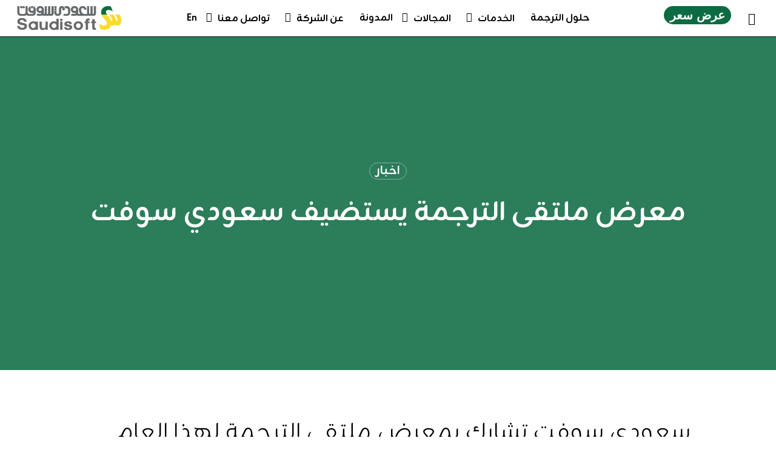

--- FILE ---
content_type: text/html; charset=UTF-8
request_url: https://localization.saudisoft.com/ar/%D9%85%D8%B9%D8%B1%D8%B6-%D9%85%D9%84%D8%AA%D9%82%D9%89-%D8%A7%D9%84%D8%AA%D8%B1%D8%AC%D9%85%D8%A9-%D9%8A%D8%B3%D8%AA%D8%B6%D9%8A%D9%81-%D8%B3%D8%B9%D9%88%D8%AF%D9%8A-%D8%B3%D9%88%D9%81%D8%AA/
body_size: 84388
content:
<!doctype html>
<html dir="rtl" lang="ar" prefix="og: https://ogp.me/ns#" class="no-js">
<head>
	<meta charset="UTF-8">
	<meta name="viewport" content="width=device-width, initial-scale=1, maximum-scale=5" /><link rel="alternate" href="https://localization.saudisoft.com/saudisoft-participates-in-the-translation-forum/" hreflang="en" />
<link rel="alternate" href="https://localization.saudisoft.com/ar/%d9%85%d8%b9%d8%b1%d8%b6-%d9%85%d9%84%d8%aa%d9%82%d9%89-%d8%a7%d9%84%d8%aa%d8%b1%d8%ac%d9%85%d8%a9-%d9%8a%d8%b3%d8%aa%d8%b6%d9%8a%d9%81-%d8%b3%d8%b9%d9%88%d8%af%d9%8a-%d8%b3%d9%88%d9%81%d8%aa/" hreflang="ar" />
<!-- Google tag (gtag.js) consent mode dataLayer added by Site Kit -->
<script type="text/javascript" id="google_gtagjs-js-consent-mode-data-layer">
/* <![CDATA[ */
window.dataLayer = window.dataLayer || [];function gtag(){dataLayer.push(arguments);}
gtag('consent', 'default', {"ad_personalization":"denied","ad_storage":"denied","ad_user_data":"denied","analytics_storage":"denied","functionality_storage":"denied","security_storage":"denied","personalization_storage":"denied","region":["AT","BE","BG","CH","CY","CZ","DE","DK","EE","ES","FI","FR","GB","GR","HR","HU","IE","IS","IT","LI","LT","LU","LV","MT","NL","NO","PL","PT","RO","SE","SI","SK"],"wait_for_update":500});
window._googlesitekitConsentCategoryMap = {"statistics":["analytics_storage"],"marketing":["ad_storage","ad_user_data","ad_personalization"],"functional":["functionality_storage","security_storage"],"preferences":["personalization_storage"]};
window._googlesitekitConsents = {"ad_personalization":"denied","ad_storage":"denied","ad_user_data":"denied","analytics_storage":"denied","functionality_storage":"denied","security_storage":"denied","personalization_storage":"denied","region":["AT","BE","BG","CH","CY","CZ","DE","DK","EE","ES","FI","FR","GB","GR","HR","HU","IE","IS","IT","LI","LT","LU","LV","MT","NL","NO","PL","PT","RO","SE","SI","SK"],"wait_for_update":500};
/* ]]> */
</script>
<!-- End Google tag (gtag.js) consent mode dataLayer added by Site Kit -->

<!-- تحسين محرك البحث بواسطة رانك ماث - https://rankmath.com/ -->
<title>معرض ملتقى الترجمة يستضيف سعودي سوفت</title>
<meta name="description" content="سعودي سوفت تشارك بمعرض ملتقى الترجمة العام 2022"/>
<meta name="robots" content="follow, index, max-snippet:-1, max-video-preview:-1, max-image-preview:large"/>
<link rel="canonical" href="https://localization.saudisoft.com/ar/%d9%85%d8%b9%d8%b1%d8%b6-%d9%85%d9%84%d8%aa%d9%82%d9%89-%d8%a7%d9%84%d8%aa%d8%b1%d8%ac%d9%85%d8%a9-%d9%8a%d8%b3%d8%aa%d8%b6%d9%8a%d9%81-%d8%b3%d8%b9%d9%88%d8%af%d9%8a-%d8%b3%d9%88%d9%81%d8%aa/" />
<meta property="og:locale" content="ar_AR" />
<meta property="og:type" content="article" />
<meta property="og:title" content="معرض ملتقى الترجمة يستضيف سعودي سوفت" />
<meta property="og:description" content="سعودي سوفت تشارك بمعرض ملتقى الترجمة العام 2022" />
<meta property="og:url" content="https://localization.saudisoft.com/ar/%d9%85%d8%b9%d8%b1%d8%b6-%d9%85%d9%84%d8%aa%d9%82%d9%89-%d8%a7%d9%84%d8%aa%d8%b1%d8%ac%d9%85%d8%a9-%d9%8a%d8%b3%d8%aa%d8%b6%d9%8a%d9%81-%d8%b3%d8%b9%d9%88%d8%af%d9%8a-%d8%b3%d9%88%d9%81%d8%aa/" />
<meta property="og:site_name" content="Saudisoft Localization" />
<meta property="article:publisher" content="https://www.facebook.com/Saudisoftofficial/" />
<meta property="article:section" content="اخبار" />
<meta property="og:updated_time" content="2025-09-08T14:56:23+00:00" />
<meta property="og:image" content="https://localization.saudisoft.com/wp-content/uploads/2022/10/Saudisoft-participates-in-the-Translation-Forum.webp" />
<meta property="og:image:secure_url" content="https://localization.saudisoft.com/wp-content/uploads/2022/10/Saudisoft-participates-in-the-Translation-Forum.webp" />
<meta property="og:image:width" content="1200" />
<meta property="og:image:height" content="628" />
<meta property="og:image:alt" content="Translation Forum" />
<meta property="og:image:type" content="image/webp" />
<meta property="article:published_time" content="2024-12-30T09:27:28+00:00" />
<meta property="article:modified_time" content="2025-09-08T14:56:23+00:00" />
<meta name="twitter:card" content="summary_large_image" />
<meta name="twitter:title" content="معرض ملتقى الترجمة يستضيف سعودي سوفت" />
<meta name="twitter:description" content="سعودي سوفت تشارك بمعرض ملتقى الترجمة العام 2022" />
<meta name="twitter:site" content="@Saudisoft" />
<meta name="twitter:creator" content="@Saudisoft" />
<meta name="twitter:image" content="https://localization.saudisoft.com/wp-content/uploads/2022/10/Saudisoft-participates-in-the-Translation-Forum.webp" />
<meta name="twitter:label1" content="كُتب بواسطة" />
<meta name="twitter:data1" content="Ahmed" />
<meta name="twitter:label2" content="مدة القراءة" />
<meta name="twitter:data2" content="أقل من دقيقة" />
<script type="application/ld+json" class="rank-math-schema">{"@context":"https://schema.org","@graph":[{"@type":["Corporation","Organization"],"@id":"https://localization.saudisoft.com/#organization","name":"saudisoftloc","url":"https://localization.saudisoft.com","sameAs":["https://www.facebook.com/Saudisoftofficial/","https://twitter.com/Saudisoft","https://youtube.com/@SaudisoftCoLtd","https://www.linkedin.com/showcase/saudisoft-translation-and-localization-services/"],"email":"emarketing@saudisoft.com","logo":{"@type":"ImageObject","@id":"https://localization.saudisoft.com/#logo","url":"https://localization.saudisoft.com/wp-content/uploads/2021/11/SaudiSoft-logo.png","contentUrl":"https://localization.saudisoft.com/wp-content/uploads/2021/11/SaudiSoft-logo.png","caption":"Saudisoft Localization","inLanguage":"ar","width":"645","height":"150"}},{"@type":"WebSite","@id":"https://localization.saudisoft.com/#website","url":"https://localization.saudisoft.com","name":"Saudisoft Localization","alternateName":"Saudisoft","publisher":{"@id":"https://localization.saudisoft.com/#organization"},"inLanguage":"ar"},{"@type":"ImageObject","@id":"https://localization.saudisoft.com/wp-content/uploads/2022/10/Saudisoft-participates-in-the-Translation-Forum.webp","url":"https://localization.saudisoft.com/wp-content/uploads/2022/10/Saudisoft-participates-in-the-Translation-Forum.webp","width":"1200","height":"628","caption":"Translation Forum","inLanguage":"ar"},{"@type":"WebPage","@id":"https://localization.saudisoft.com/ar/%d9%85%d8%b9%d8%b1%d8%b6-%d9%85%d9%84%d8%aa%d9%82%d9%89-%d8%a7%d9%84%d8%aa%d8%b1%d8%ac%d9%85%d8%a9-%d9%8a%d8%b3%d8%aa%d8%b6%d9%8a%d9%81-%d8%b3%d8%b9%d9%88%d8%af%d9%8a-%d8%b3%d9%88%d9%81%d8%aa/#webpage","url":"https://localization.saudisoft.com/ar/%d9%85%d8%b9%d8%b1%d8%b6-%d9%85%d9%84%d8%aa%d9%82%d9%89-%d8%a7%d9%84%d8%aa%d8%b1%d8%ac%d9%85%d8%a9-%d9%8a%d8%b3%d8%aa%d8%b6%d9%8a%d9%81-%d8%b3%d8%b9%d9%88%d8%af%d9%8a-%d8%b3%d9%88%d9%81%d8%aa/","name":"\u0645\u0639\u0631\u0636 \u0645\u0644\u062a\u0642\u0649 \u0627\u0644\u062a\u0631\u062c\u0645\u0629 \u064a\u0633\u062a\u0636\u064a\u0641 \u0633\u0639\u0648\u062f\u064a \u0633\u0648\u0641\u062a","datePublished":"2024-12-30T09:27:28+00:00","dateModified":"2025-09-08T14:56:23+00:00","isPartOf":{"@id":"https://localization.saudisoft.com/#website"},"primaryImageOfPage":{"@id":"https://localization.saudisoft.com/wp-content/uploads/2022/10/Saudisoft-participates-in-the-Translation-Forum.webp"},"inLanguage":"ar"},{"@type":"Person","@id":"https://localization.saudisoft.com/ar/%d9%85%d8%b9%d8%b1%d8%b6-%d9%85%d9%84%d8%aa%d9%82%d9%89-%d8%a7%d9%84%d8%aa%d8%b1%d8%ac%d9%85%d8%a9-%d9%8a%d8%b3%d8%aa%d8%b6%d9%8a%d9%81-%d8%b3%d8%b9%d9%88%d8%af%d9%8a-%d8%b3%d9%88%d9%81%d8%aa/#author","name":"Ahmed","description":"Saudisoft is a leading professional language service provider that supports the growth of businesses with customized and smart translation and localization solutions, since 1983","image":{"@type":"ImageObject","@id":"https://secure.gravatar.com/avatar/44c39fa71514538ff0918e28213161ef2495b95496cb4d719a2033ef9ee71554?s=96&amp;d=mm&amp;r=g","url":"https://secure.gravatar.com/avatar/44c39fa71514538ff0918e28213161ef2495b95496cb4d719a2033ef9ee71554?s=96&amp;d=mm&amp;r=g","caption":"Ahmed","inLanguage":"ar"},"sameAs":["https://localization.saudisoft.com"],"worksFor":{"@id":"https://localization.saudisoft.com/#organization"}},{"@type":"BlogPosting","headline":"\u0645\u0639\u0631\u0636 \u0645\u0644\u062a\u0642\u0649 \u0627\u0644\u062a\u0631\u062c\u0645\u0629 \u064a\u0633\u062a\u0636\u064a\u0641 \u0633\u0639\u0648\u062f\u064a \u0633\u0648\u0641\u062a","keywords":"\u0645\u0639\u0631\u0636 \u0645\u0644\u062a\u0642\u0649 \u0627\u0644\u062a\u0631\u062c\u0645\u0629","datePublished":"2024-12-30T09:27:28+00:00","dateModified":"2025-09-08T14:56:23+00:00","articleSection":"\u0627\u062e\u0628\u0627\u0631","author":{"@id":"https://localization.saudisoft.com/ar/%d9%85%d8%b9%d8%b1%d8%b6-%d9%85%d9%84%d8%aa%d9%82%d9%89-%d8%a7%d9%84%d8%aa%d8%b1%d8%ac%d9%85%d8%a9-%d9%8a%d8%b3%d8%aa%d8%b6%d9%8a%d9%81-%d8%b3%d8%b9%d9%88%d8%af%d9%8a-%d8%b3%d9%88%d9%81%d8%aa/#author","name":"Ahmed"},"publisher":{"@id":"https://localization.saudisoft.com/#organization"},"description":"\u0633\u0639\u0648\u062f\u064a \u0633\u0648\u0641\u062a \u062a\u0634\u0627\u0631\u0643 \u0628\u0645\u0639\u0631\u0636 \u0645\u0644\u062a\u0642\u0649 \u0627\u0644\u062a\u0631\u062c\u0645\u0629 \u0627\u0644\u0639\u0627\u0645 2022","name":"\u0645\u0639\u0631\u0636 \u0645\u0644\u062a\u0642\u0649 \u0627\u0644\u062a\u0631\u062c\u0645\u0629 \u064a\u0633\u062a\u0636\u064a\u0641 \u0633\u0639\u0648\u062f\u064a \u0633\u0648\u0641\u062a","@id":"https://localization.saudisoft.com/ar/%d9%85%d8%b9%d8%b1%d8%b6-%d9%85%d9%84%d8%aa%d9%82%d9%89-%d8%a7%d9%84%d8%aa%d8%b1%d8%ac%d9%85%d8%a9-%d9%8a%d8%b3%d8%aa%d8%b6%d9%8a%d9%81-%d8%b3%d8%b9%d9%88%d8%af%d9%8a-%d8%b3%d9%88%d9%81%d8%aa/#richSnippet","isPartOf":{"@id":"https://localization.saudisoft.com/ar/%d9%85%d8%b9%d8%b1%d8%b6-%d9%85%d9%84%d8%aa%d9%82%d9%89-%d8%a7%d9%84%d8%aa%d8%b1%d8%ac%d9%85%d8%a9-%d9%8a%d8%b3%d8%aa%d8%b6%d9%8a%d9%81-%d8%b3%d8%b9%d9%88%d8%af%d9%8a-%d8%b3%d9%88%d9%81%d8%aa/#webpage"},"image":{"@id":"https://localization.saudisoft.com/wp-content/uploads/2022/10/Saudisoft-participates-in-the-Translation-Forum.webp"},"inLanguage":"ar","mainEntityOfPage":{"@id":"https://localization.saudisoft.com/ar/%d9%85%d8%b9%d8%b1%d8%b6-%d9%85%d9%84%d8%aa%d9%82%d9%89-%d8%a7%d9%84%d8%aa%d8%b1%d8%ac%d9%85%d8%a9-%d9%8a%d8%b3%d8%aa%d8%b6%d9%8a%d9%81-%d8%b3%d8%b9%d9%88%d8%af%d9%8a-%d8%b3%d9%88%d9%81%d8%aa/#webpage"}}]}</script>
<!-- /إضافة تحسين محركات البحث لووردبريس Rank Math -->

<link rel='dns-prefetch' href='//js.hs-scripts.com' />
<link rel='dns-prefetch' href='//news.google.com' />
<link rel='dns-prefetch' href='//www.googletagmanager.com' />
<link rel='dns-prefetch' href='//fonts.googleapis.com' />
<link rel="alternate" type="application/rss+xml" title="Saudisoft Localization &laquo; الخلاصة" href="https://localization.saudisoft.com/ar/feed/" />
<link rel="alternate" type="application/rss+xml" title="Saudisoft Localization &laquo; خلاصة التعليقات" href="https://localization.saudisoft.com/ar/comments/feed/" />
<link rel="alternate" title="oEmbed (JSON)" type="application/json+oembed" href="https://localization.saudisoft.com/wp-json/oembed/1.0/embed?url=https%3A%2F%2Flocalization.saudisoft.com%2Far%2F%25d9%2585%25d8%25b9%25d8%25b1%25d8%25b6-%25d9%2585%25d9%2584%25d8%25aa%25d9%2582%25d9%2589-%25d8%25a7%25d9%2584%25d8%25aa%25d8%25b1%25d8%25ac%25d9%2585%25d8%25a9-%25d9%258a%25d8%25b3%25d8%25aa%25d8%25b6%25d9%258a%25d9%2581-%25d8%25b3%25d8%25b9%25d9%2588%25d8%25af%25d9%258a-%25d8%25b3%25d9%2588%25d9%2581%25d8%25aa%2F&#038;lang=ar" />
<link rel="alternate" title="oEmbed (XML)" type="text/xml+oembed" href="https://localization.saudisoft.com/wp-json/oembed/1.0/embed?url=https%3A%2F%2Flocalization.saudisoft.com%2Far%2F%25d9%2585%25d8%25b9%25d8%25b1%25d8%25b6-%25d9%2585%25d9%2584%25d8%25aa%25d9%2582%25d9%2589-%25d8%25a7%25d9%2584%25d8%25aa%25d8%25b1%25d8%25ac%25d9%2585%25d8%25a9-%25d9%258a%25d8%25b3%25d8%25aa%25d8%25b6%25d9%258a%25d9%2581-%25d8%25b3%25d8%25b9%25d9%2588%25d8%25af%25d9%258a-%25d8%25b3%25d9%2588%25d9%2581%25d8%25aa%2F&#038;format=xml&#038;lang=ar" />
<style id='wp-img-auto-sizes-contain-inline-css' type='text/css'>
img:is([sizes=auto i],[sizes^="auto," i]){contain-intrinsic-size:3000px 1500px}
/*# sourceURL=wp-img-auto-sizes-contain-inline-css */
</style>
<style id='wp-block-library-inline-css' type='text/css'>
:root{--wp-block-synced-color:#7a00df;--wp-block-synced-color--rgb:122,0,223;--wp-bound-block-color:var(--wp-block-synced-color);--wp-editor-canvas-background:#ddd;--wp-admin-theme-color:#007cba;--wp-admin-theme-color--rgb:0,124,186;--wp-admin-theme-color-darker-10:#006ba1;--wp-admin-theme-color-darker-10--rgb:0,107,160.5;--wp-admin-theme-color-darker-20:#005a87;--wp-admin-theme-color-darker-20--rgb:0,90,135;--wp-admin-border-width-focus:2px}@media (min-resolution:192dpi){:root{--wp-admin-border-width-focus:1.5px}}.wp-element-button{cursor:pointer}:root .has-very-light-gray-background-color{background-color:#eee}:root .has-very-dark-gray-background-color{background-color:#313131}:root .has-very-light-gray-color{color:#eee}:root .has-very-dark-gray-color{color:#313131}:root .has-vivid-green-cyan-to-vivid-cyan-blue-gradient-background{background:linear-gradient(135deg,#00d084,#0693e3)}:root .has-purple-crush-gradient-background{background:linear-gradient(135deg,#34e2e4,#4721fb 50%,#ab1dfe)}:root .has-hazy-dawn-gradient-background{background:linear-gradient(135deg,#faaca8,#dad0ec)}:root .has-subdued-olive-gradient-background{background:linear-gradient(135deg,#fafae1,#67a671)}:root .has-atomic-cream-gradient-background{background:linear-gradient(135deg,#fdd79a,#004a59)}:root .has-nightshade-gradient-background{background:linear-gradient(135deg,#330968,#31cdcf)}:root .has-midnight-gradient-background{background:linear-gradient(135deg,#020381,#2874fc)}:root{--wp--preset--font-size--normal:16px;--wp--preset--font-size--huge:42px}.has-regular-font-size{font-size:1em}.has-larger-font-size{font-size:2.625em}.has-normal-font-size{font-size:var(--wp--preset--font-size--normal)}.has-huge-font-size{font-size:var(--wp--preset--font-size--huge)}.has-text-align-center{text-align:center}.has-text-align-left{text-align:left}.has-text-align-right{text-align:right}.has-fit-text{white-space:nowrap!important}#end-resizable-editor-section{display:none}.aligncenter{clear:both}.items-justified-left{justify-content:flex-start}.items-justified-center{justify-content:center}.items-justified-right{justify-content:flex-end}.items-justified-space-between{justify-content:space-between}.screen-reader-text{border:0;clip-path:inset(50%);height:1px;margin:-1px;overflow:hidden;padding:0;position:absolute;width:1px;word-wrap:normal!important}.screen-reader-text:focus{background-color:#ddd;clip-path:none;color:#444;display:block;font-size:1em;height:auto;left:5px;line-height:normal;padding:15px 23px 14px;text-decoration:none;top:5px;width:auto;z-index:100000}html :where(.has-border-color){border-style:solid}html :where([style*=border-top-color]){border-top-style:solid}html :where([style*=border-right-color]){border-right-style:solid}html :where([style*=border-bottom-color]){border-bottom-style:solid}html :where([style*=border-left-color]){border-left-style:solid}html :where([style*=border-width]){border-style:solid}html :where([style*=border-top-width]){border-top-style:solid}html :where([style*=border-right-width]){border-right-style:solid}html :where([style*=border-bottom-width]){border-bottom-style:solid}html :where([style*=border-left-width]){border-left-style:solid}html :where(img[class*=wp-image-]){height:auto;max-width:100%}:where(figure){margin:0 0 1em}html :where(.is-position-sticky){--wp-admin--admin-bar--position-offset:var(--wp-admin--admin-bar--height,0px)}@media screen and (max-width:600px){html :where(.is-position-sticky){--wp-admin--admin-bar--position-offset:0px}}

/*# sourceURL=wp-block-library-inline-css */
</style><style id='global-styles-inline-css' type='text/css'>
:root{--wp--preset--aspect-ratio--square: 1;--wp--preset--aspect-ratio--4-3: 4/3;--wp--preset--aspect-ratio--3-4: 3/4;--wp--preset--aspect-ratio--3-2: 3/2;--wp--preset--aspect-ratio--2-3: 2/3;--wp--preset--aspect-ratio--16-9: 16/9;--wp--preset--aspect-ratio--9-16: 9/16;--wp--preset--color--black: #000000;--wp--preset--color--cyan-bluish-gray: #abb8c3;--wp--preset--color--white: #ffffff;--wp--preset--color--pale-pink: #f78da7;--wp--preset--color--vivid-red: #cf2e2e;--wp--preset--color--luminous-vivid-orange: #ff6900;--wp--preset--color--luminous-vivid-amber: #fcb900;--wp--preset--color--light-green-cyan: #7bdcb5;--wp--preset--color--vivid-green-cyan: #00d084;--wp--preset--color--pale-cyan-blue: #8ed1fc;--wp--preset--color--vivid-cyan-blue: #0693e3;--wp--preset--color--vivid-purple: #9b51e0;--wp--preset--gradient--vivid-cyan-blue-to-vivid-purple: linear-gradient(135deg,rgb(6,147,227) 0%,rgb(155,81,224) 100%);--wp--preset--gradient--light-green-cyan-to-vivid-green-cyan: linear-gradient(135deg,rgb(122,220,180) 0%,rgb(0,208,130) 100%);--wp--preset--gradient--luminous-vivid-amber-to-luminous-vivid-orange: linear-gradient(135deg,rgb(252,185,0) 0%,rgb(255,105,0) 100%);--wp--preset--gradient--luminous-vivid-orange-to-vivid-red: linear-gradient(135deg,rgb(255,105,0) 0%,rgb(207,46,46) 100%);--wp--preset--gradient--very-light-gray-to-cyan-bluish-gray: linear-gradient(135deg,rgb(238,238,238) 0%,rgb(169,184,195) 100%);--wp--preset--gradient--cool-to-warm-spectrum: linear-gradient(135deg,rgb(74,234,220) 0%,rgb(151,120,209) 20%,rgb(207,42,186) 40%,rgb(238,44,130) 60%,rgb(251,105,98) 80%,rgb(254,248,76) 100%);--wp--preset--gradient--blush-light-purple: linear-gradient(135deg,rgb(255,206,236) 0%,rgb(152,150,240) 100%);--wp--preset--gradient--blush-bordeaux: linear-gradient(135deg,rgb(254,205,165) 0%,rgb(254,45,45) 50%,rgb(107,0,62) 100%);--wp--preset--gradient--luminous-dusk: linear-gradient(135deg,rgb(255,203,112) 0%,rgb(199,81,192) 50%,rgb(65,88,208) 100%);--wp--preset--gradient--pale-ocean: linear-gradient(135deg,rgb(255,245,203) 0%,rgb(182,227,212) 50%,rgb(51,167,181) 100%);--wp--preset--gradient--electric-grass: linear-gradient(135deg,rgb(202,248,128) 0%,rgb(113,206,126) 100%);--wp--preset--gradient--midnight: linear-gradient(135deg,rgb(2,3,129) 0%,rgb(40,116,252) 100%);--wp--preset--font-size--small: 13px;--wp--preset--font-size--medium: 20px;--wp--preset--font-size--large: 36px;--wp--preset--font-size--x-large: 42px;--wp--preset--spacing--20: 0.44rem;--wp--preset--spacing--30: 0.67rem;--wp--preset--spacing--40: 1rem;--wp--preset--spacing--50: 1.5rem;--wp--preset--spacing--60: 2.25rem;--wp--preset--spacing--70: 3.38rem;--wp--preset--spacing--80: 5.06rem;--wp--preset--shadow--natural: 6px 6px 9px rgba(0, 0, 0, 0.2);--wp--preset--shadow--deep: 12px 12px 50px rgba(0, 0, 0, 0.4);--wp--preset--shadow--sharp: 6px 6px 0px rgba(0, 0, 0, 0.2);--wp--preset--shadow--outlined: 6px 6px 0px -3px rgb(255, 255, 255), 6px 6px rgb(0, 0, 0);--wp--preset--shadow--crisp: 6px 6px 0px rgb(0, 0, 0);}:root { --wp--style--global--content-size: 1300px;--wp--style--global--wide-size: 1300px; }:where(body) { margin: 0; }.wp-site-blocks > .alignleft { float: left; margin-right: 2em; }.wp-site-blocks > .alignright { float: right; margin-left: 2em; }.wp-site-blocks > .aligncenter { justify-content: center; margin-left: auto; margin-right: auto; }:where(.is-layout-flex){gap: 0.5em;}:where(.is-layout-grid){gap: 0.5em;}.is-layout-flow > .alignleft{float: left;margin-inline-start: 0;margin-inline-end: 2em;}.is-layout-flow > .alignright{float: right;margin-inline-start: 2em;margin-inline-end: 0;}.is-layout-flow > .aligncenter{margin-left: auto !important;margin-right: auto !important;}.is-layout-constrained > .alignleft{float: left;margin-inline-start: 0;margin-inline-end: 2em;}.is-layout-constrained > .alignright{float: right;margin-inline-start: 2em;margin-inline-end: 0;}.is-layout-constrained > .aligncenter{margin-left: auto !important;margin-right: auto !important;}.is-layout-constrained > :where(:not(.alignleft):not(.alignright):not(.alignfull)){max-width: var(--wp--style--global--content-size);margin-left: auto !important;margin-right: auto !important;}.is-layout-constrained > .alignwide{max-width: var(--wp--style--global--wide-size);}body .is-layout-flex{display: flex;}.is-layout-flex{flex-wrap: wrap;align-items: center;}.is-layout-flex > :is(*, div){margin: 0;}body .is-layout-grid{display: grid;}.is-layout-grid > :is(*, div){margin: 0;}body{padding-top: 0px;padding-right: 0px;padding-bottom: 0px;padding-left: 0px;}:root :where(.wp-element-button, .wp-block-button__link){background-color: #32373c;border-width: 0;color: #fff;font-family: inherit;font-size: inherit;font-style: inherit;font-weight: inherit;letter-spacing: inherit;line-height: inherit;padding-top: calc(0.667em + 2px);padding-right: calc(1.333em + 2px);padding-bottom: calc(0.667em + 2px);padding-left: calc(1.333em + 2px);text-decoration: none;text-transform: inherit;}.has-black-color{color: var(--wp--preset--color--black) !important;}.has-cyan-bluish-gray-color{color: var(--wp--preset--color--cyan-bluish-gray) !important;}.has-white-color{color: var(--wp--preset--color--white) !important;}.has-pale-pink-color{color: var(--wp--preset--color--pale-pink) !important;}.has-vivid-red-color{color: var(--wp--preset--color--vivid-red) !important;}.has-luminous-vivid-orange-color{color: var(--wp--preset--color--luminous-vivid-orange) !important;}.has-luminous-vivid-amber-color{color: var(--wp--preset--color--luminous-vivid-amber) !important;}.has-light-green-cyan-color{color: var(--wp--preset--color--light-green-cyan) !important;}.has-vivid-green-cyan-color{color: var(--wp--preset--color--vivid-green-cyan) !important;}.has-pale-cyan-blue-color{color: var(--wp--preset--color--pale-cyan-blue) !important;}.has-vivid-cyan-blue-color{color: var(--wp--preset--color--vivid-cyan-blue) !important;}.has-vivid-purple-color{color: var(--wp--preset--color--vivid-purple) !important;}.has-black-background-color{background-color: var(--wp--preset--color--black) !important;}.has-cyan-bluish-gray-background-color{background-color: var(--wp--preset--color--cyan-bluish-gray) !important;}.has-white-background-color{background-color: var(--wp--preset--color--white) !important;}.has-pale-pink-background-color{background-color: var(--wp--preset--color--pale-pink) !important;}.has-vivid-red-background-color{background-color: var(--wp--preset--color--vivid-red) !important;}.has-luminous-vivid-orange-background-color{background-color: var(--wp--preset--color--luminous-vivid-orange) !important;}.has-luminous-vivid-amber-background-color{background-color: var(--wp--preset--color--luminous-vivid-amber) !important;}.has-light-green-cyan-background-color{background-color: var(--wp--preset--color--light-green-cyan) !important;}.has-vivid-green-cyan-background-color{background-color: var(--wp--preset--color--vivid-green-cyan) !important;}.has-pale-cyan-blue-background-color{background-color: var(--wp--preset--color--pale-cyan-blue) !important;}.has-vivid-cyan-blue-background-color{background-color: var(--wp--preset--color--vivid-cyan-blue) !important;}.has-vivid-purple-background-color{background-color: var(--wp--preset--color--vivid-purple) !important;}.has-black-border-color{border-color: var(--wp--preset--color--black) !important;}.has-cyan-bluish-gray-border-color{border-color: var(--wp--preset--color--cyan-bluish-gray) !important;}.has-white-border-color{border-color: var(--wp--preset--color--white) !important;}.has-pale-pink-border-color{border-color: var(--wp--preset--color--pale-pink) !important;}.has-vivid-red-border-color{border-color: var(--wp--preset--color--vivid-red) !important;}.has-luminous-vivid-orange-border-color{border-color: var(--wp--preset--color--luminous-vivid-orange) !important;}.has-luminous-vivid-amber-border-color{border-color: var(--wp--preset--color--luminous-vivid-amber) !important;}.has-light-green-cyan-border-color{border-color: var(--wp--preset--color--light-green-cyan) !important;}.has-vivid-green-cyan-border-color{border-color: var(--wp--preset--color--vivid-green-cyan) !important;}.has-pale-cyan-blue-border-color{border-color: var(--wp--preset--color--pale-cyan-blue) !important;}.has-vivid-cyan-blue-border-color{border-color: var(--wp--preset--color--vivid-cyan-blue) !important;}.has-vivid-purple-border-color{border-color: var(--wp--preset--color--vivid-purple) !important;}.has-vivid-cyan-blue-to-vivid-purple-gradient-background{background: var(--wp--preset--gradient--vivid-cyan-blue-to-vivid-purple) !important;}.has-light-green-cyan-to-vivid-green-cyan-gradient-background{background: var(--wp--preset--gradient--light-green-cyan-to-vivid-green-cyan) !important;}.has-luminous-vivid-amber-to-luminous-vivid-orange-gradient-background{background: var(--wp--preset--gradient--luminous-vivid-amber-to-luminous-vivid-orange) !important;}.has-luminous-vivid-orange-to-vivid-red-gradient-background{background: var(--wp--preset--gradient--luminous-vivid-orange-to-vivid-red) !important;}.has-very-light-gray-to-cyan-bluish-gray-gradient-background{background: var(--wp--preset--gradient--very-light-gray-to-cyan-bluish-gray) !important;}.has-cool-to-warm-spectrum-gradient-background{background: var(--wp--preset--gradient--cool-to-warm-spectrum) !important;}.has-blush-light-purple-gradient-background{background: var(--wp--preset--gradient--blush-light-purple) !important;}.has-blush-bordeaux-gradient-background{background: var(--wp--preset--gradient--blush-bordeaux) !important;}.has-luminous-dusk-gradient-background{background: var(--wp--preset--gradient--luminous-dusk) !important;}.has-pale-ocean-gradient-background{background: var(--wp--preset--gradient--pale-ocean) !important;}.has-electric-grass-gradient-background{background: var(--wp--preset--gradient--electric-grass) !important;}.has-midnight-gradient-background{background: var(--wp--preset--gradient--midnight) !important;}.has-small-font-size{font-size: var(--wp--preset--font-size--small) !important;}.has-medium-font-size{font-size: var(--wp--preset--font-size--medium) !important;}.has-large-font-size{font-size: var(--wp--preset--font-size--large) !important;}.has-x-large-font-size{font-size: var(--wp--preset--font-size--x-large) !important;}
/*# sourceURL=global-styles-inline-css */
</style>

<link rel='stylesheet' id='salient-social-css' href='https://localization.saudisoft.com/wp-content/plugins/salient-social/css/style.css?ver=1.2.6' type='text/css' media='all' />
<style id='salient-social-inline-css' type='text/css'>

  .sharing-default-minimal .nectar-love.loved,
  body .nectar-social[data-color-override="override"].fixed > a:before, 
  body .nectar-social[data-color-override="override"].fixed .nectar-social-inner a,
  .sharing-default-minimal .nectar-social[data-color-override="override"] .nectar-social-inner a:hover,
  .nectar-social.vertical[data-color-override="override"] .nectar-social-inner a:hover {
    background-color: #fadc29;
  }
  .nectar-social.hover .nectar-love.loved,
  .nectar-social.hover > .nectar-love-button a:hover,
  .nectar-social[data-color-override="override"].hover > div a:hover,
  #single-below-header .nectar-social[data-color-override="override"].hover > div a:hover,
  .nectar-social[data-color-override="override"].hover .share-btn:hover,
  .sharing-default-minimal .nectar-social[data-color-override="override"] .nectar-social-inner a {
    border-color: #fadc29;
  }
  #single-below-header .nectar-social.hover .nectar-love.loved i,
  #single-below-header .nectar-social.hover[data-color-override="override"] a:hover,
  #single-below-header .nectar-social.hover[data-color-override="override"] a:hover i,
  #single-below-header .nectar-social.hover .nectar-love-button a:hover i,
  .nectar-love:hover i,
  .hover .nectar-love:hover .total_loves,
  .nectar-love.loved i,
  .nectar-social.hover .nectar-love.loved .total_loves,
  .nectar-social.hover .share-btn:hover, 
  .nectar-social[data-color-override="override"].hover .nectar-social-inner a:hover,
  .nectar-social[data-color-override="override"].hover > div:hover span,
  .sharing-default-minimal .nectar-social[data-color-override="override"] .nectar-social-inner a:not(:hover) i,
  .sharing-default-minimal .nectar-social[data-color-override="override"] .nectar-social-inner a:not(:hover) {
    color: #fadc29;
  }
/*# sourceURL=salient-social-inline-css */
</style>
<link rel='stylesheet' id='ez-toc-css' href='https://localization.saudisoft.com/wp-content/plugins/easy-table-of-contents/assets/css/screen.min.css?ver=2.0.78' type='text/css' media='all' />
<style id='ez-toc-inline-css' type='text/css'>
div#ez-toc-container .ez-toc-title {font-size: 120%;}div#ez-toc-container .ez-toc-title {font-weight: 500;}div#ez-toc-container ul li , div#ez-toc-container ul li a {font-size: 95%;}div#ez-toc-container ul li , div#ez-toc-container ul li a {font-weight: 500;}div#ez-toc-container nav ul ul li {font-size: 90%;}.ez-toc-box-title {font-weight: bold; margin-bottom: 10px; text-align: center; text-transform: uppercase; letter-spacing: 1px; color: #666; padding-bottom: 5px;position:absolute;top:-4%;left:5%;background-color: inherit;transition: top 0.3s ease;}.ez-toc-box-title.toc-closed {top:-25%;}
.ez-toc-container-direction {direction: ltr;}.ez-toc-counter ul{counter-reset: item ;}.ez-toc-counter nav ul li a::before {content: counters(item, '.', decimal) '. ';display: inline-block;counter-increment: item;flex-grow: 0;flex-shrink: 0;margin-right: .2em; float: left; }.ez-toc-widget-direction {direction: ltr;}.ez-toc-widget-container ul{counter-reset: item ;}.ez-toc-widget-container nav ul li a::before {content: counters(item, '.', decimal) '. ';display: inline-block;counter-increment: item;flex-grow: 0;flex-shrink: 0;margin-right: .2em; float: left; }
/*# sourceURL=ez-toc-inline-css */
</style>
<link rel='stylesheet' id='font-awesome-css' href='https://localization.saudisoft.com/wp-content/themes/salient/css/font-awesome.min.css?ver=4.7.1' type='text/css' media='all' />
<link rel='stylesheet' id='salient-grid-system-css' href='https://localization.saudisoft.com/wp-content/themes/salient/css/build/grid-system.css?ver=17.4.1' type='text/css' media='all' />
<link rel='stylesheet' id='main-styles-css' href='https://localization.saudisoft.com/wp-content/themes/salient/css/build/style.css?ver=17.4.1' type='text/css' media='all' />
<style id='main-styles-inline-css' type='text/css'>
@media only screen and (max-width: 999px) and (min-width: 691px) {
          #page-header-bg .page-header-bg-image {
             background-image: url("https://localization.saudisoft.com/wp-content/uploads/2022/10/Saudisoft-participates-in-the-Translation-Forum-1024x536.webp")!important;
          }
        }
        @media only screen and (max-width: 690px) {
          #page-header-bg .page-header-bg-image {
            background-image: url("https://localization.saudisoft.com/wp-content/uploads/2022/10/Saudisoft-participates-in-the-Translation-Forum-768x402.webp")!important;
         }
        }
@media only screen and (max-width:999px){#ajax-content-wrap .top-level .nectar-post-grid[data-animation*="fade"] .nectar-post-grid-item,#ajax-content-wrap .top-level .nectar-post-grid[data-animation="zoom-out-reveal"] .nectar-post-grid-item *:not(.content):not(.bg-overlay),#ajax-content-wrap .top-level .nectar-post-grid[data-animation="zoom-out-reveal"] .nectar-post-grid-item *:before{transform:none;opacity:1;clip-path:none;}#ajax-content-wrap .top-level .nectar-post-grid[data-animation="zoom-out-reveal"] .nectar-post-grid-item .nectar-el-parallax-scroll .nectar-post-grid-item-bg-wrap-inner{transform:scale(1.275);}}.wpb_row.vc_row.top-level .nectar-video-bg{opacity:1;height:100%;width:100%;object-fit:cover;object-position:center center;}body.using-mobile-browser .wpb_row.vc_row.top-level .nectar-video-wrap{left:0;}body.using-mobile-browser .wpb_row.vc_row.top-level.full-width-section .nectar-video-wrap:not(.column-video){left:50%;}body.using-mobile-browser #nectar_fullscreen_rows[data-mobile-disable="off"] .wpb_row.vc_row.top-level.full-width-section .nectar-video-wrap:not(.column-video){left:0;}.wpb_row.vc_row.top-level .nectar-video-wrap{opacity:1;width:100%;}body .wpb_row.parallax_section.top-level > .nectar-video-wrap video:not(.translate){opacity:1;}.top-level .portfolio-items[data-loading=lazy-load] .col .inner-wrap.animated .top-level-image{opacity:1;}.wpb_row.vc_row.top-level .column-image-bg-wrap[data-n-parallax-bg="true"] .column-image-bg,.wpb_row.vc_row.top-level + .wpb_row .column-image-bg-wrap[data-n-parallax-bg="true"] .column-image-bg,#portfolio-extra > .wpb_row.vc_row.parallax_section:first-child .row-bg{transform:none!important;height:100%!important;opacity:1;}#portfolio-extra > .wpb_row.vc_row.parallax_section .row-bg{background-attachment:scroll;}.scroll-down-wrap.hidden{transform:none;opacity:1;}#ajax-loading-screen[data-disable-mobile="0"]{display:none!important;}body[data-slide-out-widget-area-style="slide-out-from-right"].material .slide_out_area_close.hide_until_rendered{opacity:0;}
/*# sourceURL=main-styles-inline-css */
</style>
<link rel='stylesheet' id='nectar-header-layout-centered-menu-css' href='https://localization.saudisoft.com/wp-content/themes/salient/css/build/header/header-layout-centered-menu.css?ver=17.4.1' type='text/css' media='all' />
<link rel='stylesheet' id='nectar-single-styles-css' href='https://localization.saudisoft.com/wp-content/themes/salient/css/build/single.css?ver=17.4.1' type='text/css' media='all' />
<link rel='stylesheet' id='nectar-element-recent-posts-css' href='https://localization.saudisoft.com/wp-content/themes/salient/css/build/elements/element-recent-posts.css?ver=17.4.1' type='text/css' media='all' />
<link rel='stylesheet' id='nectar-wpforms-css' href='https://localization.saudisoft.com/wp-content/themes/salient/css/build/third-party/wpforms.css?ver=17.4.1' type='text/css' media='all' />
<link rel='stylesheet' id='nectar-brands-css' href='https://localization.saudisoft.com/wp-content/themes/salient/css/nectar-brands.css?ver=17.4.1' type='text/css' media='all' />
<link rel='stylesheet' id='nectar_default_font_open_sans-css' href='https://fonts.googleapis.com/css?family=Open+Sans%3A300%2C400%2C600%2C700&#038;subset=latin%2Clatin-ext' type='text/css' media='all' />
<link rel='stylesheet' id='responsive-css' href='https://localization.saudisoft.com/wp-content/themes/salient/css/build/responsive.css?ver=17.4.1' type='text/css' media='all' />
<link rel='stylesheet' id='select2-css' href='https://localization.saudisoft.com/wp-content/themes/salient/css/build/plugins/select2.css?ver=4.0.1' type='text/css' media='all' />
<link rel='stylesheet' id='skin-material-css' href='https://localization.saudisoft.com/wp-content/themes/salient/css/build/skin-material.css?ver=17.4.1' type='text/css' media='all' />
<style id='skin-material-inline-css' type='text/css'>
.nectar-color-accent-color,body a,label span,body [class^="icon-"].icon-default-style,.blog-recent[data-style*="classic_enhanced"] .post-meta a:hover i,.masonry.classic_enhanced .post .post-meta a:hover i,.comment-list .comment-meta a:hover,.comment-list .comment-meta a:focus,.comment-author a:hover,.comment-author a:focus,.post .post-header h2 a,.post .post-header a:hover,.post .post-header a:focus,#single-below-header a:hover,#single-below-header a:focus,.comment-list .pingback .comment-body > a:hover,[data-style="list_featured_first_row"] .meta-category a,[data-style="list_featured_first_row"] .meta-category a,.nectar-fancy-box[data-style="color_box_hover"][data-color="accent-color"] .icon-default-style,div[data-style="minimal"] .toggle:hover > .toggle-title a,div[data-style="minimal"] .toggle.open > .toggle-title a,#footer-outer #copyright li a i:hover,.ascend .comment-list .reply a,body.material .widget:not(.nectar_popular_posts_widget):not(.recent_posts_extra_widget) li a:hover,body.material #sidebar .widget:not(.nectar_popular_posts_widget):not(.recent_posts_extra_widget) li a:hover,body.material #footer-outer .widget:not(.nectar_popular_posts_widget):not(.recent_posts_extra_widget) li a:hover,#top nav .sf-menu .current_page_item > a .sf-sub-indicator i,#top nav .sf-menu .current_page_ancestor > a .sf-sub-indicator i,.sf-menu > .current_page_ancestor > a > .sf-sub-indicator i,.material .widget .tagcloud a,#single-below-header a:hover [class^="icon-"],.wpcf7-form .wpcf7-not-valid-tip,#header-outer .nectar-menu-label{color:#fadc29;}#header-outer[data-lhe="default"] #top nav > ul > li > a:hover,#header-outer[data-lhe="default"] #top nav .sf-menu > .sfHover:not(#social-in-menu) > a,#header-outer[data-lhe="default"] #top nav .sf-menu > .current-menu-item > a,#header-outer[data-lhe="default"] #top nav .sf-menu > .current_page_ancestor > a,#header-outer[data-lhe="default"] #top nav .sf-menu > .current-menu-ancestor > a,#header-outer[data-lhe="default"] #top nav .sf-menu > .current_page_item > a,#header-outer[data-lhe="default"] #top nav > ul > .button_bordered > a:hover,#header-outer[data-lhe="default"] #top nav > .sf-menu > .button_bordered.sfHover > a,#header-outer:not(.transparent) .nectar-mobile-only.mobile-header a:hover,#header-outer:not(.transparent) .nectar-mobile-only.mobile-header li[class*="current"] a{color:#fadc29!important;}#header-outer #top nav > ul > .button_bordered > a:hover,#header-outer:not(.transparent) #social-in-menu a i:after,.sf-menu > li > a:hover > .sf-sub-indicator i,.sf-menu > li > a:active > .sf-sub-indicator i,.sf-menu > .sfHover > a > .sf-sub-indicator i,.sf-menu .megamenu > ul > li:hover > a,#header-outer nav > ul > .megamenu > ul > li > a:hover,#header-outer nav > ul > .megamenu > ul > .sfHover > a,#header-outer nav > ul > .megamenu > ul > li > a:focus,#top nav ul #nectar-user-account a:hover span,#top nav ul #search-btn a:hover span,#top nav ul .slide-out-widget-area-toggle a:hover span,body.material:not([data-header-color="custom"]) #header-outer:not([data-format="left-header"]) #top ul.cart_list a:hover,body.material #header-outer:not(.transparent) .cart-outer:hover .cart-menu-wrap .icon-salient-cart,#header-outer:not([data-format="left-header"]) nav > ul > .megamenu ul ul .current-menu-item.has-ul > a,#header-outer:not([data-format="left-header"]) nav > ul > .megamenu ul ul .current-menu-ancestor.has-ul > a,body #header-secondary-outer #social a:hover i,body #header-secondary-outer #social a:focus i,#footer-outer a:focus,#footer-outer a:hover,.recent-posts .post-header a:hover,.result a:hover,.post-area.standard-minimal .post .post-meta .date a,.post-area.standard-minimal .post .post-header h2 a:hover,.post-area.standard-minimal .post .more-link:hover span,.post-area.standard-minimal .post .more-link span:after,.post-area.standard-minimal .post .minimal-post-meta a:hover,.single .post .post-meta a:hover,.single .post .post-meta a:focus,.single #single-meta div a:hover i,.single #single-meta div:hover > a,.single #single-meta div:focus > a,.result .title a,.circle-border,.home .blog-recent:not([data-style="list_featured_first_row"]) .col .post-header a:hover,.home .blog-recent .col .post-header h3 a,.project-attrs li i,.nectar-milestone .number.accent-color,body #portfolio-nav a:hover i,span.accent-color,.portfolio-items .nectar-love:hover i,.portfolio-items .nectar-love.loved i,body .hovered .nectar-love i,body:not(.material) #search-outer #search #close a span:hover,.carousel-wrap[data-full-width="true"] .carousel-heading a:hover i,#search-outer .ui-widget-content li:hover *,#search-outer .ui-widget-content .ui-state-focus *,.portfolio-filters-inline .container ul li .active,.svg-icon-holder[data-color="accent-color"],.team-member .accent-color:hover,.blog-recent[data-style="minimal"] .col > span,.blog-recent[data-style="title_only"] .col:hover .post-header .title,body #pagination .page-numbers.prev:hover,body #pagination .page-numbers.next:hover,body #pagination a.page-numbers:hover,body #pagination a.page-numbers:focus,body[data-form-submit="see-through"] input[type=submit],body[data-form-submit="see-through"] button[type=submit],.nectar_icon_wrap[data-color="accent-color"] i,.nectar_team_member_close .inner:before,body:not([data-header-format="left-header"]) nav > ul > .megamenu > ul > li > ul > .has-ul > a:hover,body:not([data-header-format="left-header"]) nav > ul > .megamenu > ul > li > ul > .has-ul > a:focus,.masonry.material .masonry-blog-item .meta-category a,body .wpb_row .span_12 .portfolio-filters-inline[data-color-scheme="accent-color-underline"].full-width-section .active,body .wpb_row .span_12 .portfolio-filters-inline[data-color-scheme="accent-color-underline"].full-width-section a:hover,.material .comment-list .reply a:hover,.material .comment-list .reply a:focus,.material .widget li:not(.has-img) a:hover .post-title,.material #sidebar .widget li:not(.has-img) a:hover .post-title,.material #sidebar .widget ul[data-style="featured-image-left"] li a:hover .post-title,.material #sidebar .widget .tagcloud a,.single.material .post-area .content-inner > .post-tags a,.post-area.featured_img_left .meta-category a,.post-meta .icon-salient-heart-2.loved,body.material .nectar-button.see-through.accent-color[data-color-override="false"],div[data-style="minimal_small"] .toggle.accent-color > .toggle-title a:hover,div[data-style="minimal_small"] .toggle.accent-color.open > .toggle-title a,.testimonial_slider[data-rating-color="accent-color"] .star-rating .filled:before,.nectar_single_testimonial[data-color="accent-color"] p .open-quote,.nectar-quick-view-box .star-rating,.widget_search .search-form button[type=submit] .icon-salient-search,body.search-no-results .search-form button[type=submit] .icon-salient-search{color:#fadc29!important;}.nectar-bg-accent-color,.nectar-bg-hover-accent-color:hover,#ajax-content-wrap .nectar-bg-pseudo-accent-color:before,[data-style="list_featured_first_row"] .meta-category a:before,.tabbed > ul li .active-tab,.tabbed > ul li .active-tab:hover,.wpb_row .nectar-post-grid-filters[data-active-color="accent-color"] a:after,.testimonial_slider[data-style="multiple_visible"][data-color*="accent-color"] .flickity-page-dots .dot.is-selected:before,.testimonial_slider[data-style="multiple_visible"][data-color*="accent-color"] blockquote.is-selected p,.nectar_video_lightbox.nectar-button[data-color="default-accent-color"],.nectar_video_lightbox.nectar-button[data-color="transparent-accent-color"]:hover,.nectar-cta[data-color="accent-color"]:not([data-style="material"]) .link_wrap,.flex-direction-nav a,.carousel-prev:hover,.carousel-next:hover,.nectar-flickity[data-controls*="arrows_overlaid"][data-control-color="accent-color"] .flickity-prev-next-button:hover:before,.nectar-flickity[data-controls="default"][data-control-color="accent-color"] .flickity-page-dots .dot:before,.nectar-flickity[data-controls="touch_total"][data-control-color="accent-color"] .visualized-total span,[class*=" icon-"],.toggle.open > .toggle-title a,div[data-style="minimal"] .toggle.open > .toggle-title i:after,div[data-style="minimal"] .toggle:hover > .toggle-title i:after,div[data-style="minimal"] .toggle.open > .toggle-title i:before,div[data-style="minimal"] .toggle:hover > .toggle-title i:before,div[data-style="minimal_small"] .toggle.accent-color > .toggle-title:after,.main-content .widget_calendar caption,#footer-outer .widget_calendar caption,.post .more-link span:hover,.post.format-quote .post-content .quote-inner,.post.format-link .post-content .link-inner,.nectar-post-grid-wrap[data-load-more-color="accent-color"] .load-more:hover,.format-status .post-content .status-inner,.nectar-post-grid-item.nectar-new-item .inner:before,input[type=submit]:hover,input[type="button"]:hover,body[data-form-submit="regular"] input[type=submit],body[data-form-submit="regular"] button[type=submit],body[data-form-submit="regular"] .container-wrap .span_12.light input[type=submit]:hover,body[data-form-submit="regular"] .container-wrap .span_12.light button[type=submit]:hover,#slide-out-widget-area,#slide-out-widget-area-bg.fullscreen,#slide-out-widget-area-bg.fullscreen-split,#slide-out-widget-area-bg.fullscreen-alt .bg-inner,body.material #slide-out-widget-area-bg.slide-out-from-right,.widget .material .widget .tagcloud a:before,.nectar-hor-list-item[data-hover-effect="full_border"][data-color="accent-color"] .nectar-list-item-btn:hover,#header-outer[data-lhe="animated_underline"] .nectar-header-text-content a:after,.nectar-slide-in-cart.style_slide_in_click .widget_shopping_cart .nectar-notice,.woocommerce #review_form #respond .form-submit #submit,#header-outer .nectar-menu-label:before{background-color:#fadc29;}.orbit-wrapper .slider-nav .right,.orbit-wrapper .slider-nav .left,.progress li span,.nectar-progress-bar span,#footer-outer #footer-widgets .col .tagcloud a:hover,#sidebar .widget .tagcloud a:hover,#fp-nav.tooltip ul li .fp-tooltip .tooltip-inner,#pagination .next a:hover,#pagination .prev a:hover,.comment-list .reply a:hover,.comment-list .reply a:focus,.icon-normal,.bar_graph li span,.nectar-button[data-color-override="false"].regular-button,.nectar-button.tilt.accent-color,body .swiper-slide .button.transparent_2 .primary-color:hover,#footer-outer #footer-widgets .col input[type="submit"],.blog-recent .more-link span:hover,.post-tags a:hover,#to-top:hover,#to-top.dark:hover,body[data-button-style*="rounded"] #to-top:after,#pagination a.page-numbers:hover,#pagination span.page-numbers.current,.portfolio-items .col[data-default-color="true"] .work-item:not(.style-3) .work-info-bg,.portfolio-items .col[data-default-color="true"] .bottom-meta,.portfolio-items .col.nectar-new-item .inner-wrap:before,.portfolio-filters-inline[data-color-scheme="accent-color-underline"] a:after,.portfolio-filters a,.portfolio-filters #sort-portfolio,.project-attrs li span,.portfolio-filters,.portfolio-filters-inline[data-color-scheme="accent-color"],.bottom_controls #portfolio-nav .controls li a i:after,.bottom_controls #portfolio-nav ul:first-child li#all-items a:hover i,.single-portfolio .facebook-share a:hover,.single-portfolio .twitter-share a:hover,.single-portfolio .pinterest-share a:hover,.single-post .facebook-share a:hover,.single-post .twitter-share a:hover,.single-post .pinterest-share a:hover,.mejs-controls .mejs-time-rail .mejs-time-current,.mejs-controls .mejs-volume-button .mejs-volume-slider .mejs-volume-current,.mejs-controls .mejs-horizontal-volume-slider .mejs-horizontal-volume-current,.post.quote .content-inner .quote-inner .whole-link,.masonry.classic_enhanced .post.quote.wide_tall .post-content a:hover .quote-inner,.masonry.classic_enhanced .post.link.wide_tall .post-content a:hover .link-inner,.iosSlider .prev_slide:hover,.iosSlider .next_slide:hover,#header-outer .widget_shopping_cart a.button,#header-outer a.cart-contents .cart-wrap span,#header-outer #mobile-cart-link .cart-wrap span,#top nav ul .slide-out-widget-area-toggle a:hover .lines,#top nav ul .slide-out-widget-area-toggle a:hover .lines:after,#top nav ul .slide-out-widget-area-toggle a:hover .lines:before,#top nav ul .slide-out-widget-area-toggle a:hover .lines-button:after,#header-outer .widget_shopping_cart a.button,body[data-header-format="left-header"] #header-outer[data-lhe="animated_underline"] #top nav ul li:not([class*="button_"]) > a span:after,#buddypress a.button:focus,.swiper-slide .button.solid_color a,.swiper-slide .button.solid_color_2 a,.select2-container .select2-choice:hover,.select2-dropdown-open .select2-choice,body[data-fancy-form-rcs="1"] .select2-container--default .select2-selection--single:hover,body[data-fancy-form-rcs="1"] .select2-container--default.select2-container--open .select2-selection--single,#top nav > ul > .button_solid_color > a:before,#header-outer.transparent #top nav > ul > .button_solid_color > a:before,.twentytwenty-handle,.twentytwenty-horizontal .twentytwenty-handle:before,.twentytwenty-horizontal .twentytwenty-handle:after,.twentytwenty-vertical .twentytwenty-handle:before,.twentytwenty-vertical .twentytwenty-handle:after,.masonry.classic_enhanced .posts-container article .meta-category a:hover,.blog-recent[data-style*="classic_enhanced"] .meta-category a:hover,.masonry.classic_enhanced .posts-container article .video-play-button,.masonry.material .masonry-blog-item .meta-category a:before,.material.masonry .masonry-blog-item .video-play-button,.masonry.material .quote-inner:before,.masonry.material .link-inner:before,.nectar-recent-posts-slider .container .strong span:before,#page-header-bg[data-post-hs="default_minimal"] .inner-wrap > a:hover,#page-header-bg[data-post-hs="default_minimal"] .inner-wrap > a:focus,.single .heading-title[data-header-style="default_minimal"] .meta-category a:hover,.single .heading-title[data-header-style="default_minimal"] .meta-category a:focus,.nectar-fancy-box:after,.divider-small-border[data-color="accent-color"],.divider-border[data-color="accent-color"],.nectar-animated-title[data-color="accent-color"] .nectar-animated-title-inner:after,#fp-nav:not(.light-controls).tooltip_alt ul li a span:after,#fp-nav.tooltip_alt ul li a span:after,.nectar-video-box[data-color="default-accent-color"] .nectar_video_lightbox,body .nectar-video-box[data-color="default-accent-color"][data-hover="zoom_button"] .nectar_video_lightbox:after,.nectar_video_lightbox.play_button_with_text[data-color="default-accent-color"]:not([data-style="small"]) .play > .inner-wrap:before,.span_12.dark .owl-theme .owl-dots .owl-dot.active span,.span_12.dark .owl-theme .owl-dots .owl-dot:hover span,.nectar-recent-posts-single_featured .strong a,.post-area.standard-minimal .post .more-link span:before,.nectar-slide-in-cart .widget_shopping_cart a.button,.related-posts[data-style="material"] .meta-category a:before,.post-area.featured_img_left .meta-category a:before,body.material #page-header-bg.fullscreen-header .inner-wrap >a,.nectar-hor-list-item[data-color="accent-color"]:before,.material #sidebar .widget .tagcloud a:before,.single .post-area .content-inner > .post-tags a:before,.auto_meta_overlaid_spaced .post.quote .n-post-bg:after,.auto_meta_overlaid_spaced .post.link .n-post-bg:after,.post-area.featured_img_left .posts-container .article-content-wrap .video-play-button,.post-area.featured_img_left .post .quote-inner:before,.post-area.featured_img_left .link-inner:before,.nectar-recent-posts-single_featured.multiple_featured .controls li:after,.nectar-recent-posts-single_featured.multiple_featured .controls .active:before,.nectar-fancy-box[data-color="accent-color"]:not([data-style="default"]) .box-bg:after,body.material[data-button-style^="rounded"] .nectar-button.see-through.accent-color[data-color-override="false"] i,body.material .nectar-video-box[data-color="default-accent-color"] .nectar_video_lightbox:before,.nectar_team_member_overlay .team_member_details .bio-inner .mobile-close:before,.nectar_team_member_overlay .team_member_details .bio-inner .mobile-close:after,.fancybox-navigation button:hover:before,button[type=submit]:hover,button[type=submit]:focus,body[data-form-submit="see-through"] input[type=submit]:hover,body[data-form-submit="see-through"].woocommerce #respond input#submit:hover,html body[data-form-submit="see-through"] button[type=submit]:hover,body[data-form-submit="see-through"] .container-wrap .span_12.light input[type=submit]:hover,body[data-form-submit="see-through"] .container-wrap .span_12.light button[type=submit]:hover,body.original .bypostauthor .comment-body:before,.widget_layered_nav ul.yith-wcan-label li a:hover,.widget_layered_nav ul.yith-wcan-label .chosen a,.nectar-next-section-wrap.bounce a:before,body .nectar-button.see-through-2[data-hover-color-override="false"]:hover{background-color:#fadc29!important;}#header-outer #top nav > ul > li:not(.megamenu) ul a:hover,#header-outer:not([data-format="left-header"]) #top nav > ul > li:not(.megamenu) .sfHover > a,#header-outer #top nav > ul > li:not(.megamenu) .sfHover > a,#header-outer:not([data-format="left-header"]) #top nav > ul > li:not(.megamenu) ul a:hover,#header-outer:not([data-format="left-header"]) #top nav > ul > li:not(.megamenu) ul .current-menu-item > a,#header-outer:not([data-format="left-header"]) #top nav > ul > li:not(.megamenu) ul .current-menu-ancestor > a,#header-outer nav > ul > .megamenu > ul ul li a:hover,#header-outer nav > ul > .megamenu > ul ul li a:focus,#header-outer nav > ul > .megamenu > ul ul .sfHover > a,#header-secondary-outer ul > li:not(.megamenu) .sfHover > a,#header-secondary-outer ul > li:not(.megamenu) ul a:hover,#header-secondary-outer ul > li:not(.megamenu) ul a:focus,body:not([data-header-format="left-header"]) #header-outer nav > ul > .megamenu > ul ul .current-menu-item > a{background-color:#fadc29!important;}#header-outer[data-format="left-header"] #top nav > ul > li:not(.megamenu) ul a:hover{color:#fadc29;}#header-outer[data-format="left-header"] .sf-menu .sub-menu .current-menu-item > a,.sf-menu ul .open-submenu > a{color:#fadc29!important;}.tabbed > ul li .active-tab,body.material input[type=text]:focus,body.material textarea:focus,body.material input[type=email]:focus,body.material input[type=search]:focus,body.material input[type=password]:focus,body.material input[type=tel]:focus,body.material input[type=url]:focus,body.material input[type=date]:focus,body.material input[type=number]:focus,body.material select:focus,.row .col .wp-caption .wp-caption-text,.material.woocommerce-page input#coupon_code:focus,.material #search-outer #search input[type="text"],#header-outer[data-lhe="animated_underline"] #top nav > ul > li > a .menu-title-text:after,div[data-style="minimal"] .toggle.default.open i,div[data-style="minimal"] .toggle.default:hover i,div[data-style="minimal"] .toggle.accent-color.open i,div[data-style="minimal"] .toggle.accent-color:hover i,.single #single-meta div a:hover,.single #single-meta div a:focus,.single .fullscreen-blog-header #single-below-header > span a:hover,.blog-title #single-meta .nectar-social.hover > div a:hover,.nectar-hor-list-item[data-hover-effect="full_border"][data-color="accent-color"]:hover,.material.woocommerce-page[data-form-style="default"] div input#coupon_code:focus{border-color:#fadc29;}body[data-form-style="minimal"] label:after,body .recent_projects_widget a:hover img,.recent_projects_widget a:hover img,#sidebar #flickr a:hover img,body .nectar-button.see-through-2[data-hover-color-override="false"]:hover,#footer-outer #flickr a:hover img,#featured article .post-title a:hover,body #featured article .post-title a:hover,div.wpcf7-validation-errors,.select2-container .select2-choice:hover,.select2-dropdown-open .select2-choice,body:not(.original) .bypostauthor img.avatar,.material blockquote::before,blockquote.wp-block-quote:before,#header-outer:not(.transparent) #top nav > ul > .button_bordered > a:hover:before,.single #project-meta ul li:not(.meta-share-count):hover a,body[data-button-style="rounded"] #pagination > a:hover,body[data-form-submit="see-through"] input[type=submit],body[data-form-submit="see-through"] button[type=submit],.span_12.dark .nectar_video_lightbox.play_button_with_text[data-color="default-accent-color"] .play:before,.span_12.dark .nectar_video_lightbox.play_button_with_text[data-color="default-accent-color"] .play:after,#header-secondary-outer[data-lhe="animated_underline"] nav > .sf-menu >li >a .menu-title-text:after,body.material .nectar-button.see-through.accent-color[data-color-override="false"],.woocommerce-page.material .widget_price_filter .ui-slider .ui-slider-handle,body[data-form-submit="see-through"] button[type=submit]:not(.search-widget-btn),.woocommerce-account[data-form-submit="see-through"] .woocommerce-form-login button.button,.woocommerce-account[data-form-submit="see-through"] .woocommerce-form-register button.button,body[data-form-submit="see-through"] .woocommerce #order_review #payment #place_order,body[data-fancy-form-rcs="1"] .select2-container--default .select2-selection--single:hover,body[data-fancy-form-rcs="1"] .select2-container--default.select2-container--open .select2-selection--single,.gallery a:hover img{border-color:#fadc29!important;}.nectar-highlighted-text[data-using-custom-color="false"]:not([data-style="text_outline"]) em{background-image:linear-gradient(to right,rgba(250,220,41,0.3) 0,rgba(250,220,41,0.3) 100%);}.nectar-highlighted-text[data-using-custom-color="false"][data-style="regular_underline"] a em,.nectar-highlighted-text[data-using-custom-color="false"][data-style="regular_underline"] em.has-link{background-image:linear-gradient(to right,rgba(250,220,41,0.3) 0,rgba(250,220,41,0.3) 100%),linear-gradient(to right,#fadc29 0,#fadc29 100%);}.nectar_icon_wrap .svg-icon-holder[data-color="accent-color"] svg path{stroke:#fadc29!important;}body.material[data-button-style^="rounded"] .nectar-button.see-through.accent-color[data-color-override="false"] i:after{box-shadow:#fadc29 0 8px 15px;opacity:0.24;}.nectar-fancy-box[data-style="color_box_hover"][data-color="accent-color"]:before{box-shadow:0 30px 90px #fadc29;}.nectar-fancy-box[data-style="hover_desc"][data-color="accent-color"] .box-bg:after{background:linear-gradient(to bottom,rgba(0,0,0,0),#fadc29 100%);}#footer-outer[data-link-hover="underline"][data-custom-color="false"] #footer-widgets ul:not([class*="nectar_blog_posts"]):not(.cart_list) a:not(.tag-cloud-link):not(.nectar-button),#footer-outer[data-link-hover="underline"] #footer-widgets .textwidget a:not(.nectar-button){background-image:linear-gradient(to right,#fadc29 0,#fadc29 100%);}#search-results .result .title a{background-image:linear-gradient(to right,#fadc29 0,#fadc29 100%);}.container-wrap .bottom_controls #portfolio-nav ul:first-child li#all-items a:hover i{box-shadow:-.6em 0 #fadc29,-.6em .6em #fadc29,.6em 0 #fadc29,.6em -.6em #fadc29,0 -.6em #fadc29,-.6em -.6em #fadc29,0 .6em #fadc29,.6em .6em #fadc29;}#fp-nav:not(.light-controls).tooltip_alt ul li a.active span,#fp-nav.tooltip_alt ul li a.active span{box-shadow:inset 0 0 0 2px #fadc29;-webkit-box-shadow:inset 0 0 0 2px #fadc29;}.default-loading-icon:before{border-top-color:#fadc29!important;}#header-outer a.cart-contents span:before,#fp-nav.tooltip ul li .fp-tooltip .tooltip-inner:after{border-color:transparent #fadc29!important;}body .testimonial_slider[data-style="multiple_visible"][data-color*="accent-color"] blockquote .bottom-arrow:after,body .dark .testimonial_slider[data-style="multiple_visible"][data-color*="accent-color"] blockquote .bottom-arrow:after,.portfolio-items[data-ps="6"] .bg-overlay,.portfolio-items[data-ps="6"].no-masonry .bg-overlay,.nectar_team_member_close .inner,.nectar_team_member_overlay .team_member_details .bio-inner .mobile-close{border-color:#fadc29;}.widget .nectar_widget[class*="nectar_blog_posts_"] .arrow-circle svg circle,.nectar-woo-flickity[data-controls="arrows-and-text"] .flickity-prev-next-button svg circle.time{stroke:#fadc29;}.im-icon-wrap[data-color="accent-color"] path{fill:#fadc29;}@media only screen and (min-width :1px) and (max-width :1000px){body #featured article .post-title > a{background-color:#fadc29;}body #featured article .post-title > a{border-color:#fadc29;}}#header-outer .widget_shopping_cart .cart_list li a.remove,.original #header-outer .woocommerce.widget_shopping_cart .cart_list li a.remove,.stock.out-of-stock,#header-outer #top nav > ul > .button_bordered_2 > a:hover,#header-outer[data-lhe="default"] #top nav > ul > .button_bordered_2 > a:hover,#header-outer[data-lhe="default"] #top nav .sf-menu .button_bordered_2.current-menu-item > a{color:#0c6c42!important;}#top nav > ul > .button_solid_color_2 > a:before,#header-outer.transparent #top nav > ul > .button_solid_color_2 > a:before,body[data-slide-out-widget-area-style="slide-out-from-right"]:not([data-header-color="custom"]).material .slide_out_area_close:before,#header-outer .widget_shopping_cart a.button,.woocommerce ul.products li.product .onsale,.woocommerce-page ul.products li.product .onsale,.woocommerce span.onsale,.woocommerce-page span.onsale{background-color:#0c6c42;}#header-outer .woocommerce.widget_shopping_cart .cart_list li a.remove,#header-outer .woocommerce.widget_shopping_cart .cart_list li a.remove,#header-outer:not(.transparent) #top nav > ul > .button_bordered_2 > a:hover:before{border-color:#0c6c42;}.nectar-color-extra-color-1,.testimonial_slider[data-rating-color="extra-color-1"] .star-rating .filled:before,div[data-style="minimal"] .toggle.extra-color-1:hover > .toggle-title a,div[data-style="minimal"] .toggle.extra-color-1.open > .toggle-title a,div[data-style="minimal_small"] .toggle.extra-color-1 > .toggle-title a:hover,div[data-style="minimal_small"] .toggle.extra-color-1.open > .toggle-title a{color:#0c6c42;}.nectar-milestone .number.extra-color-1,span.extra-color-1,.team-member .social.extra-color-1 li a,body [class^="icon-"].icon-default-style.extra-color-1,body [class^="icon-"].icon-default-style[data-color="extra-color-1"],.team-member .extra-color-1:hover,.svg-icon-holder[data-color="extra-color-1"],.nectar_icon_wrap[data-color="extra-color-1"] i,body .wpb_row .span_12 .portfolio-filters-inline[data-color-scheme="extra-color-1-underline"].full-width-section .active,body .wpb_row .span_12 .portfolio-filters-inline[data-color-scheme="extra-color-1-underline"].full-width-section a:hover,body.material .nectar-button.see-through.extra-color-1[data-color-override="false"],.nectar_single_testimonial[data-color="extra-color-1"] p .open-quote,.no-highlight.extra-color-1 h3{color:#0c6c42!important;}.nectar-bg-extra-color-1,#ajax-content-wrap .nectar-bg-pseudo-extra-color-1:before,.wpb_row .nectar-post-grid-filters[data-active-color="extra-color-1"] a:after,.testimonial_slider[data-style="multiple_visible"][data-color*="extra-color-1"] .flickity-page-dots .dot.is-selected:before,.testimonial_slider[data-style="multiple_visible"][data-color*="extra-color-1"] blockquote.is-selected p,.nectar-button.nectar_video_lightbox[data-color="default-extra-color-1"],.nectar_video_lightbox.nectar-button[data-color="transparent-extra-color-1"]:hover,.nectar-cta[data-color="extra-color-1"]:not([data-style="material"]) .link_wrap,.nectar-flickity[data-controls*="arrows_overlaid"][data-control-color="extra-color-1"] .flickity-prev-next-button:hover:before,.nectar-flickity[data-controls="default"][data-control-color="extra-color-1"] .flickity-page-dots .dot:before,.nectar-flickity[data-controls="touch_total"][data-control-color="extra-color-1"] .visualized-total span,.nectar-post-grid-wrap[data-load-more-color="extra-color-1"] .load-more:hover,[class*=" icon-"].extra-color-1.icon-normal,div[data-style="minimal"] .toggle.extra-color-1.open i:after,div[data-style="minimal"] .toggle.extra-color-1:hover i:after,div[data-style="minimal"] .toggle.open.extra-color-1 i:before,div[data-style="minimal"] .toggle.extra-color-1:hover i:before,div[data-style="minimal_small"] .toggle.extra-color-1 > .toggle-title:after,.toggle.open.extra-color-1 > .toggle-title a,.nectar-hor-list-item[data-hover-effect="full_border"][data-color="extra-color-1"] .nectar-list-item-btn:hover{background-color:#0c6c42;}.nectar-button.regular-button.extra-color-1,.nectar-button.tilt.extra-color-1,body .swiper-slide .button.transparent_2 .extra-color-1:hover,#sidebar .widget:hover [class^="icon-"].icon-3x.extra-color-1:not(.alt-style),.portfolio-filters-inline[data-color-scheme="extra-color-1"],.portfolio-filters[data-color-scheme="extra-color-1"] #sort-portfolio,.portfolio-filters[data-color-scheme="extra-color-1"] a,.nectar-fancy-box[data-color="extra-color-1"]:after,.divider-small-border[data-color="extra-color-1"],.divider-border[data-color="extra-color-1"],.nectar-animated-title[data-color="extra-color-1"] .nectar-animated-title-inner:after,.portfolio-filters-inline[data-color-scheme="extra-color-1-underline"] a:after,.nectar-video-box[data-color="extra-color-1"] .nectar_video_lightbox,body .nectar-video-box[data-color="extra-color-1"][data-hover="zoom_button"] .nectar_video_lightbox:after,.nectar_video_lightbox.play_button_with_text[data-color="extra-color-1"]:not([data-style="small"]) .play > .inner-wrap:before,body.material .nectar-video-box[data-color="extra-color-1"] .nectar_video_lightbox:before,.nectar-hor-list-item[data-color="extra-color-1"]:before,.nectar-fancy-box[data-color="extra-color-1"]:not([data-style="default"]) .box-bg:after,body.material[data-button-style^="rounded"] .nectar-button.see-through.extra-color-1[data-color-override="false"] i,.nectar-recent-posts-single_featured.multiple_featured .controls[data-color="extra-color-1"] li:after,.extra-color-1.icon-normal,.bar_graph li .extra-color-1,.nectar-progress-bar .extra-color-1,.swiper-slide .button.solid_color .extra-color-1,.swiper-slide .button.solid_color_2 .extra-color-1{background-color:#0c6c42!important;}.nectar_icon_wrap .svg-icon-holder[data-color="extra-color-1"] svg path{stroke:#0c6c42!important;}body.material[data-button-style^="rounded"] .nectar-button.see-through.extra-color-1[data-color-override="false"] i:after{box-shadow:#0c6c42 0 8px 15px;opacity:0.24;}.nectar-fancy-box[data-style="color_box_hover"][data-color="extra-color-1"]:before{box-shadow:0 30px 90px #0c6c42;}.nectar-fancy-box[data-style="hover_desc"][data-color="extra-color-1"] .box-bg:after{background:linear-gradient(to bottom,rgba(0,0,0,0),#0c6c42 100%);}body .testimonial_slider[data-style="multiple_visible"][data-color*="extra-color-1"] blockquote .bottom-arrow:after,body .dark .testimonial_slider[data-style="multiple_visible"][data-color*="extra-color-1"] blockquote .bottom-arrow:after,div[data-style="minimal"] .toggle.open.extra-color-1 i,div[data-style="minimal"] .toggle.extra-color-1:hover i,.span_12.dark .nectar_video_lightbox.play_button_with_text[data-color="extra-color-1"] .play:before,.span_12.dark .nectar_video_lightbox.play_button_with_text[data-color="extra-color-1"] .play:after,.nectar-hor-list-item[data-hover-effect="full_border"][data-color="extra-color-1"]:hover{border-color:#0c6c42;}body.material .nectar-button.see-through.extra-color-1[data-color-override="false"]{border-color:#0c6c42!important;}.im-icon-wrap[data-color="extra-color-1"] path{fill:#0c6c42;}.nectar-color-extra-color-2,.testimonial_slider[data-rating-color="extra-color-2"] .star-rating .filled:before,div[data-style="minimal"] .toggle.extra-color-2:hover > .toggle-title a,div[data-style="minimal"] .toggle.extra-color-2.open > .toggle-title a,div[data-style="minimal_small"] .toggle.extra-color-2 > .toggle-title a:hover,div[data-style="minimal_small"] .toggle.extra-color-2.open > .toggle-title a{color:#006055;}.nectar-milestone .number.extra-color-2,span.extra-color-2,.team-member .social.extra-color-2 li a,body [class^="icon-"].icon-default-style.extra-color-2,body [class^="icon-"].icon-default-style[data-color="extra-color-2"],.team-member .extra-color-2:hover,.svg-icon-holder[data-color="extra-color-2"],.nectar_icon_wrap[data-color="extra-color-2"] i,body .wpb_row .span_12 .portfolio-filters-inline[data-color-scheme="extra-color-2-underline"].full-width-section .active,body .wpb_row .span_12 .portfolio-filters-inline[data-color-scheme="extra-color-2-underline"].full-width-section a:hover,body.material .nectar-button.see-through.extra-color-2[data-color-override="false"],.nectar_single_testimonial[data-color="extra-color-2"] p .open-quote,.no-highlight.extra-color-2 h3{color:#006055!important;}.nectar-bg-extra-color-2,#ajax-content-wrap .nectar-bg-pseudo-extra-color-2:before,.wpb_row .nectar-post-grid-filters[data-active-color="extra-color-2"] a:after,.testimonial_slider[data-style="multiple_visible"][data-color*="extra-color-2"] .flickity-page-dots .dot.is-selected:before,.testimonial_slider[data-style="multiple_visible"][data-color*="extra-color-2"] blockquote.is-selected p,.nectar-button.nectar_video_lightbox[data-color="default-extra-color-2"],.nectar_video_lightbox.nectar-button[data-color="transparent-extra-color-2"]:hover,.nectar-cta[data-color="extra-color-2"]:not([data-style="material"]) .link_wrap,.nectar-flickity[data-controls*="arrows_overlaid"][data-control-color="extra-color-2"] .flickity-prev-next-button:hover:before,.nectar-flickity[data-controls="default"][data-control-color="extra-color-2"] .flickity-page-dots .dot:before,.nectar-flickity[data-controls="touch_total"][data-control-color="extra-color-2"] .visualized-total span,.nectar-post-grid-wrap[data-load-more-color="extra-color-2"] .load-more:hover,[class*=" icon-"].extra-color-2.icon-normal,div[data-style="minimal"] .toggle.extra-color-2.open i:after,div[data-style="minimal"] .toggle.extra-color-2:hover i:after,div[data-style="minimal"] .toggle.open.extra-color-2 i:before,div[data-style="minimal"] .toggle.extra-color-2:hover i:before,div[data-style="minimal_small"] .toggle.extra-color-2 > .toggle-title:after,.toggle.open.extra-color-2 > .toggle-title a,.nectar-hor-list-item[data-hover-effect="full_border"][data-color="extra-color-2"] .nectar-list-item-btn:hover{background-color:#006055;}.nectar-button.regular-button.extra-color-2,.nectar-button.tilt.extra-color-2,body .swiper-slide .button.transparent_2 .extra-color-2:hover,#sidebar .widget:hover [class^="icon-"].icon-3x.extra-color-2:not(.alt-style),.portfolio-filters-inline[data-color-scheme="extra-color-2"],.portfolio-filters[data-color-scheme="extra-color-2"] #sort-portfolio,.portfolio-filters[data-color-scheme="extra-color-2"] a,.nectar-fancy-box[data-color="extra-color-2"]:after,.divider-small-border[data-color="extra-color-2"],.divider-border[data-color="extra-color-2"],.nectar-animated-title[data-color="extra-color-2"] .nectar-animated-title-inner:after,.portfolio-filters-inline[data-color-scheme="extra-color-2-underline"] a:after,.nectar-video-box[data-color="extra-color-2"] .nectar_video_lightbox,body .nectar-video-box[data-color="extra-color-2"][data-hover="zoom_button"] .nectar_video_lightbox:after,.nectar_video_lightbox.play_button_with_text[data-color="extra-color-2"]:not([data-style="small"]) .play > .inner-wrap:before,body.material .nectar-video-box[data-color="extra-color-2"] .nectar_video_lightbox:before,.nectar-hor-list-item[data-color="extra-color-2"]:before,.nectar-fancy-box[data-color="extra-color-2"]:not([data-style="default"]) .box-bg:after,body.material[data-button-style^="rounded"] .nectar-button.see-through.extra-color-2[data-color-override="false"] i,.nectar-recent-posts-single_featured.multiple_featured .controls[data-color="extra-color-2"] li:after,.extra-color-2.icon-normal,.bar_graph li .extra-color-2,.nectar-progress-bar .extra-color-2,.swiper-slide .button.solid_color .extra-color-2,.swiper-slide .button.solid_color_2 .extra-color-2{background-color:#006055!important;}.nectar_icon_wrap .svg-icon-holder[data-color="extra-color-2"] svg path{stroke:#006055!important;}body.material[data-button-style^="rounded"] .nectar-button.see-through.extra-color-2[data-color-override="false"] i:after{box-shadow:#006055 0 8px 15px;opacity:0.24;}.nectar-fancy-box[data-style="color_box_hover"][data-color="extra-color-2"]:before{box-shadow:0 30px 90px #006055;}.nectar-fancy-box[data-style="hover_desc"][data-color="extra-color-2"] .box-bg:after{background:linear-gradient(to bottom,rgba(0,0,0,0),#006055 100%);}body .testimonial_slider[data-style="multiple_visible"][data-color*="extra-color-2"] blockquote .bottom-arrow:after,body .dark .testimonial_slider[data-style="multiple_visible"][data-color*="extra-color-2"] blockquote .bottom-arrow:after,div[data-style="minimal"] .toggle.open.extra-color-2 i,div[data-style="minimal"] .toggle.extra-color-2:hover i,.span_12.dark .nectar_video_lightbox.play_button_with_text[data-color="extra-color-2"] .play:before,.span_12.dark .nectar_video_lightbox.play_button_with_text[data-color="extra-color-2"] .play:after,.nectar-hor-list-item[data-hover-effect="full_border"][data-color="extra-color-2"]:hover{border-color:#006055;}body.material .nectar-button.see-through.extra-color-2[data-color-override="false"]{border-color:#006055!important;}.im-icon-wrap[data-color="extra-color-2"] path{fill:#006055;}.widget .nectar_widget[class*="nectar_blog_posts_"][data-style="hover-featured-image-gradient-and-counter"] > li a .popular-featured-img:after{background:#fadc29;background:linear-gradient(to right,#fadc29,#0c6c42);}.nectar-bg-extra-color-gradient-1,#ajax-content-wrap .nectar-bg-pseudo-extra-color-gradient-1:before,.divider-small-border[data-color="extra-color-gradient-1"],.divider-border[data-color="extra-color-gradient-1"],.nectar-progress-bar .extra-color-gradient-1,.wpb_row .nectar-post-grid-filters[data-active-color="extra-color-gradient-1"] a:after,.nectar-recent-posts-single_featured.multiple_featured .controls[data-color="extra-color-gradient-1"] li:after,.nectar-fancy-box[data-style="default"][data-color="extra-color-gradient-1"]:after{background:#0c6c42;background:linear-gradient(to right,#0c6c42,#fadc29);}.icon-normal.extra-color-gradient-1,body [class^="icon-"].icon-3x.alt-style.extra-color-gradient-1,.nectar-button.extra-color-gradient-1:after,.nectar-cta[data-color="extra-color-gradient-1"]:not([data-style="material"]) .link_wrap,.nectar-button.see-through-extra-color-gradient-1:after,.nectar-fancy-box[data-style="color_box_hover"][data-color="extra-color-gradient-1"] .box-bg:after,.nectar-post-grid-wrap[data-load-more-color="extra-color-gradient-1"] .load-more:before{background:#0c6c42;background:linear-gradient(to bottom right,#0c6c42,#fadc29);}body.material .nectar-button.regular.m-extra-color-gradient-1,body.material .nectar-button.see-through.m-extra-color-gradient-1:before,.swiper-slide .button.solid_color .extra-color-gradient-1,.swiper-slide .button.transparent_2 .extra-color-gradient-1:before{background:#0c6c42;background:linear-gradient(125deg,#0c6c42,#fadc29);}body.material .nectar-button.regular.m-extra-color-gradient-1:before{background:#fadc29;}.nectar-fancy-box[data-style="color_box_hover"][data-color="extra-color-gradient-1"]:before{box-shadow:0 30px 90px #fadc29;}.nectar-color-extra-color-gradient-1,.testimonial_slider[data-rating-color="extra-color-gradient-1"] .star-rating .filled:before{color:#0c6c42;background:linear-gradient(to right,#0c6c42,#fadc29);-webkit-background-clip:text;-webkit-text-fill-color:transparent;background-clip:text;}.nectar-button.extra-color-gradient-1,.nectar-button.see-through-extra-color-gradient-1{border-width:3px;border-style:solid;-moz-border-image:-moz-linear-gradient(top right,#0c6c42 0,#fadc29 100%);-webkit-border-image:-webkit-linear-gradient(top right,#0c6c42 0,#fadc29 100%);border-image:linear-gradient(to bottom right,#0c6c42 0,#fadc29 100%);border-image-slice:1;}[class^="icon-"][data-color="extra-color-gradient-1"]:before,[class*=" icon-"][data-color="extra-color-gradient-1"]:before,[class^="icon-"].extra-color-gradient-1:not(.icon-normal):before,[class*=" icon-"].extra-color-gradient-1:not(.icon-normal):before,.nectar_icon_wrap[data-color="extra-color-gradient-1"]:not([data-style="shadow-bg"]) i{color:#0c6c42;background:linear-gradient(to bottom right,#0c6c42,#fadc29);-webkit-background-clip:text;-webkit-text-fill-color:transparent;background-clip:text;display:initial;}.nectar-button.extra-color-gradient-1 .hover,.nectar-button.see-through-extra-color-gradient-1 .start{background:#0c6c42;background:linear-gradient(to bottom right,#0c6c42,#fadc29);-webkit-background-clip:text;-webkit-text-fill-color:transparent;background-clip:text;display:initial;}.nectar-button.extra-color-gradient-1.no-text-grad .hover,.nectar-button.see-through-extra-color-gradient-1.no-text-grad .start{background:transparent!important;color:#0c6c42!important;}:root{--nectar-accent-color:#fadc29;--nectar-extra-color-1:#0c6c42;--nectar-extra-color-2:#006055;}:root{--nectar-bg-color:#ffffff;}body,.container-wrap,.material .ocm-effect-wrap,.project-title,.ascend .container-wrap,.ascend .project-title,body .vc_text_separator div,.carousel-wrap[data-full-width="true"] .carousel-heading,.carousel-wrap .left-border,.carousel-wrap .right-border,.single-post.ascend #page-header-bg.fullscreen-header,.single-post #single-below-header.fullscreen-header,#page-header-wrap,.page-header-no-bg,#full_width_portfolio .project-title.parallax-effect,.portfolio-items .col,.page-template-template-portfolio-php .portfolio-items .col.span_3,.page-template-template-portfolio-php .portfolio-items .col.span_4,body .nectar-quick-view-box div.product .product div.summary,.nectar-global-section.before-footer,.nectar-global-section.after-nav,body.box-rolling,body[data-footer-reveal="1"].ascend.box-rolling,body[data-footer-reveal="1"].box-rolling,.wpml-ls-statics-footer{background-color:#ffffff;}body,body h1,body h2,body h3,body h4,body h5,body h6,.woocommerce div.product .woocommerce-tabs .full-width-content ul.tabs li a,.woocommerce .woocommerce-breadcrumb a,.woocommerce .woocommerce-breadcrumb i,body:not(.original) .comment-list .comment-author,body:not(.original) .comment-list .pingback .comment-body > a,.post-area.standard-minimal .post .more-link span,#sidebar .widget .nectar_widget[class*="nectar_blog_posts_"] > li .post-date{color:#000000;}.comment-list .comment-meta a:not(:hover),.material .comment-list .reply a:not(:hover){color:#000000;}#sidebar h4,.ascend.woocommerce #sidebar h4,body .row .col.section-title span{color:#000000;}#ajax-content-wrap ul.products li.product.minimal .price{color:#000000!important;}.single .heading-title[data-header-style="default_minimal"] .meta-category a{color:#000000;border-color:#000000;}body #header-outer,body #search-outer,body.ascend #search-outer,body[data-header-format="left-header"].ascend #search-outer,.material #header-space,#header-space,.material #header-outer .bg-color-stripe,.material #search-outer .bg-color-stripe,.material #header-outer #search-outer:before,.material #search-outer .nectar-ajax-search-results,body[data-header-format="left-header"].material #search-outer,body.material[data-header-format="centered-menu-bottom-bar"] #page-header-wrap.fullscreen-header,body #header-outer #mobile-menu:before,.nectar-slide-in-cart.style_slide_in_click{background-color:#ffffff;}body .nectar-slide-in-cart:not(.style_slide_in_click) .blockUI.blockOverlay{background-color:#ffffff!important;}body #header-outer,body[data-header-color="dark"] #header-outer{background-color:rgba(255,255,255,100);}.material #header-outer:not(.transparent) .bg-color-stripe{display:none;}#header-outer #top nav > ul > li > a,#header-outer .slide-out-widget-area-toggle a i.label,#header-outer:not(.transparent) #top #logo,#header-outer:not(.transparent) #top .logo-clone,#header-outer #top .span_9 > .slide-out-widget-area-toggle i,#header-outer #top .sf-sub-indicator i,body[data-header-color="custom"].ascend #boxed #header-outer .cart-menu .cart-icon-wrap i,#header-outer #top nav ul #nectar-user-account a span,#header-outer #top #toggle-nav i,.material #header-outer:not([data-permanent-transparent="1"]) .mobile-search .icon-salient-search,#header-outer:not([data-permanent-transparent="1"]) .mobile-user-account .icon-salient-m-user,#header-outer:not([data-permanent-transparent="1"]) .mobile-search .icon-salient-search,#header-outer #top #mobile-cart-link i,#header-outer .cart-menu .cart-icon-wrap .icon-salient-cart,body[data-header-format="left-header"] #header-outer #social-in-menu a,#header-outer #top nav ul #search-btn a span,#search-outer #search input[type="text"],#search-outer #search .search-box__button,#search-outer #search #close a span,body.ascend #search-outer #search #close a span,body.ascend #search-outer #search input[type="text"],.material #search-outer #search .span_12 span,.style_slide_in_click .total,.style_slide_in_click .total strong,.nectar-slide-in-cart.style_slide_in_click h4,.nectar-slide-in-cart.style_slide_in_click .header > span,.nectar-slide-in-cart.style_slide_in_click .widget_shopping_cart,.nectar-slide-in-cart.style_slide_in_click .widget_shopping_cart .cart_list.woocommerce-mini-cart .mini_cart_item a,.style_slide_in_click .woocommerce-mini-cart__empty-message h3{color:#000000!important;}body #header-outer .nectar-header-text-content,.nectar-ajax-search-results .search-post-item,.nectar-ajax-search-results ul.products li.product,#header-outer:not(.transparent) .nectar-mobile-only.mobile-header{color:#000000;}.material #header-outer #search-outer input::-webkit-input-placeholder,body[data-header-format="left-header"].material #search-outer input::-webkit-input-placeholder{color:#000000!important;}#header-outer #top .slide-out-widget-area-toggle a .lines:after,#header-outer #top .slide-out-widget-area-toggle a .lines:before,#header-outer #top .slide-out-widget-area-toggle a .lines-button:after,body.material.mobile #header-outer.transparent:not([data-permanent-transparent="1"]) header .slide-out-widget-area-toggle a .close-line,body.material.mobile #header-outer:not([data-permanent-transparent="1"]) header .slide-out-widget-area-toggle a .close-line,#search-outer .close-wrap .close-line,#header-outer:not(.transparent) #top .slide-out-widget-area-toggle .close-line,.nectar-slide-in-cart.style_slide_in_click .close-cart .close-line,.nectar-ajax-search-results h4 a:before{background-color:#000000;}#top nav > ul > .button_bordered > a:before,#header-outer:not(.transparent) #top .slide-out-widget-area-toggle .close-line{border-color:#000000;}#header-outer[data-lhe="default"] #top nav > ul > li > a:hover,#header-outer[data-lhe="default"] #top nav .sf-menu > .sfHover:not(#social-in-menu) > a,body #header-outer[data-lhe="default"] #top nav > ul > li > a:hover,body #header-outer[data-lhe="default"] #top nav .sf-menu > .sfHover:not(#social-in-menu) > a,body #header-outer[data-lhe="default"] #top nav .sf-menu > .current-menu-item > a,body #header-outer[data-lhe="default"] #top nav .sf-menu > .current_page_item > a .sf-sub-indicator i,body #header-outer[data-lhe="default"] #top nav .sf-menu > .current_page_ancestor > a,body #header-outer[data-lhe="default"] #top nav .sf-menu > .current-menu-ancestor > a,body #header-outer[data-lhe="default"] #top nav .sf-menu > .current-menu-ancestor > a i,body #header-outer[data-lhe="default"] #top nav .sf-menu > .current_page_item > a,body #header-outer[data-lhe="default"] #top nav .sf-menu > .current_page_parent > a,body #header-outer[data-lhe="default"] #top nav .sf-menu > .current-menu-ancestor > a,#header-outer:not(.transparent) .nectar-mobile-only.mobile-header a:hover,#header-outer:not(.transparent) .nectar-mobile-only.mobile-header li[class*="current"] a{color:#000000!important;}#header-outer:not(.transparent) .nectar-mobile-only.mobile-header li[class*="current-"] a,#header-outer:not(.transparent) .nectar-mobile-only.mobile-header li a:active{color:#000000;}#header-outer .slide-out-widget-area-toggle a:hover i.label,body #header-outer:not(.transparent) #social-in-menu a i:after,.ascend #header-outer:not(.transparent) .cart-outer:hover .cart-menu-wrap:not(.has_products) .icon-salient-cart,body.material #header-outer:not(.transparent) .cart-outer:hover .cart-menu-wrap .icon-salient-cart,body #top nav .sf-menu > .current_page_ancestor > a .sf-sub-indicator i,body #top nav .sf-menu > .current_page_item > a .sf-sub-indicator i,#header-outer #top .sf-menu > .sfHover > a .sf-sub-indicator i,#header-outer #top .sf-menu > li > a:hover .sf-sub-indicator i,#header-outer #top nav ul #search-btn a:hover span,#header-outer #top nav ul #nectar-user-account a:hover span,#header-outer #top nav ul .slide-out-widget-area-toggle a:hover span,body:not(.material) #search-outer #search #close a span:hover{color:#000000!important;}#top .sf-menu > li.nectar-regular-menu-item > a:hover > .nectar-menu-icon,#top .sf-menu > li.nectar-regular-menu-item.sfHover > a > .nectar-menu-icon,#top .sf-menu > li.nectar-regular-menu-item[class*="current-"] > a > .nectar-menu-icon,#header-outer[data-lhe="default"]:not(.transparent) .nectar-header-text-content a:hover{color:#000000;}.nectar-ajax-search-results .search-post-item h5{background-image:linear-gradient(to right,#000000 0,#000000 100%);}#header-outer:not(.transparent) #top nav ul .slide-out-widget-area-toggle a:hover .lines:after,#header-outer:not(.transparent) #top nav ul .slide-out-widget-area-toggle a:hover .lines:before,#header-outer:not(.transparent) #top nav ul .slide-out-widget-area-toggle a:hover .lines-button:after,body[data-header-format="left-header"] #header-outer[data-lhe="animated_underline"] #top nav > ul > li:not([class*="button_"]) > a > span:after,#header-outer[data-lhe="animated_underline"] .nectar-header-text-content a:after{background-color:#000000!important;}#header-outer[data-lhe="animated_underline"] #top nav > ul > li > a .menu-title-text:after,body.material #header-outer #search-outer #search input[type="text"],body[data-header-format="left-header"].material #search-outer #search input[type="text"]{border-color:#000000;}#top .sf-menu > li.nectar-regular-menu-item > a > .nectar-menu-icon{color:#000000;}#search-outer .ui-widget-content,body:not([data-header-format="left-header"]) #top .sf-menu li ul,#header-outer nav > ul > .megamenu > .sub-menu,#header-outer .nectar-global-section-megamenu,body #header-outer nav > ul > .megamenu > .sub-menu > li > a,#header-outer .widget_shopping_cart .cart_list a,#header-outer .widget_shopping_cart .cart_list li,#header-outer .widget_shopping_cart_content,.woocommerce .cart-notification,#header-secondary-outer ul ul li a,#header-secondary-outer .sf-menu li ul{background-color:#e2e2e2;}body[data-header-format="left-header"] #header-outer .cart-outer .cart-notification:after{border-color:transparent transparent #e2e2e2 transparent;}#top .sf-menu li ul li.menu-item a:hover,body #top nav .sf-menu ul .sfHover > a,#top .sf-menu li ul .current-menu-item > a,#top .sf-menu li ul .current-menu-ancestor > a,#header-outer nav > ul > .megamenu > ul ul li a:hover,#header-outer nav > ul > .megamenu > ul ul li a:focus,#header-outer nav > ul > .megamenu > ul ul .current-menu-item > a,#header-secondary-outer ul ul li a:hover,#header-secondary-outer ul ul li a:focus,#header-secondary-outer ul > li:not(.megamenu) ul a:hover,body #header-secondary-outer .sf-menu ul .sfHover > a,#search-outer .ui-widget-content li:hover,#search-outer .ui-state-hover,#search-outer .ui-widget-content .ui-state-hover,#search-outer .ui-widget-header .ui-state-hover,#search-outer .ui-state-focus,#search-outer .ui-widget-content .ui-state-focus,#search-outer .ui-widget-header .ui-state-focus,#header-outer #top nav > ul > li:not(.megamenu) ul a:hover,#header-outer #top nav > ul > li:not(.megamenu) .sfHover > a,#header-outer:not([data-format="left-header"]) #top nav > ul > li:not(.megamenu) .sfHover > a,#header-outer nav > ul > .megamenu > ul ul .sfHover > a,#header-outer:not([data-format="left-header"]) #top nav > ul > li:not(.megamenu) ul a:hover,body:not([data-header-format="left-header"]) #header-outer nav > ul > .megamenu > ul ul .current-menu-item > a,#header-outer:not([data-format="left-header"]) #top nav > ul > li:not(.megamenu) ul .current-menu-item > a,#header-outer:not([data-format="left-header"]) #top nav > ul > li:not(.megamenu) ul .current-menu-ancestor > a{background-color:#ffffff!important;}#search-outer .ui-widget-content li a,#search-outer .ui-widget-content i,#top .sf-menu li ul li.menu-item a,body #header-outer .widget_shopping_cart .cart_list a,#header-secondary-outer ul ul li a,.woocommerce .cart-notification .item-name,.cart-outer .cart-notification,.woocommerce-mini-cart__empty-message,#header-outer #top .sf-menu li ul .sf-sub-indicator i,#header-outer .widget_shopping_cart .quantity,#header-outer:not([data-format="left-header"]) #top nav > ul > li:not(.megamenu) ul a,#header-outer .cart-notification .item-name,#header-outer #top nav > ul > .nectar-woo-cart .cart-outer .widget ul a:hover,#header-outer .cart-outer .total strong,#header-outer .cart-outer .total,#header-outer ul.product_list_widget li dl dd,#header-outer ul.product_list_widget li dl dt{color:#000000!important;}.sf-menu .widget-area-active .widget *,.sf-menu .widget-area-active:hover .widget *{color:#000000;}#top .sf-menu > li li > a > .nectar-menu-icon{color:#000000;}#search-outer .ui-widget-content li:hover *,#search-outer .ui-widget-content .ui-state-focus *,body #top nav .sf-menu ul .sfHover > a,#header-secondary-outer ul ul li:hover > a,#header-secondary-outer ul ul li:hover > a i,#header-secondary-outer ul .sfHover > a,body[data-dropdown-style="minimal"] #header-secondary-outer ul > li:not(.megamenu) .sfHover > a,body #top nav .sf-menu ul .sfHover > a .sf-sub-indicator i,body #top nav .sf-menu ul li:hover > a .sf-sub-indicator i,body #top nav .sf-menu ul li:hover > a,body #top nav .sf-menu ul .current-menu-item > a,body #top nav .sf-menu ul .current_page_item > a .sf-sub-indicator i,body #top nav .sf-menu ul .current_page_ancestor > a .sf-sub-indicator i,body #top nav .sf-menu ul .sfHover > a,body #top nav .sf-menu ul .current_page_ancestor > a,body #top nav .sf-menu ul .current-menu-ancestor > a,body #top nav .sf-menu ul .current_page_item > a,body .sf-menu ul li ul .sfHover > a .sf-sub-indicator i,body .sf-menu > li > a:active > .sf-sub-indicator i,body .sf-menu > .sfHover > a > .sf-sub-indicator i,body .sf-menu li ul .sfHover > a,#header-outer nav > ul > .megamenu > ul ul .current-menu-item > a,#header-outer nav > ul > .megamenu > ul > li > a:hover,#header-outer nav > ul > .megamenu > ul > .sfHover > a,body #header-outer nav > ul > .megamenu ul li:hover > a,#header-outer #top nav ul li .sfHover > a .sf-sub-indicator i,#header-outer #top nav > ul > .megamenu > ul ul li a:hover,#header-outer #top nav > ul > .megamenu > ul ul li a:focus,#header-outer #top nav > ul > .megamenu > ul ul .sfHover > a,#header-outer #header-secondary-outer nav > ul > .megamenu > ul ul li a:hover,#header-outer #header-secondary-outer nav > ul > .megamenu > ul ul li a:focus,#header-outer #header-secondary-outer nav > ul > .megamenu > ul ul .sfHover > a,#header-outer #top nav ul li li:hover > a .sf-sub-indicator i,#header-outer[data-format="left-header"] .sf-menu .sub-menu .current-menu-item > a,body:not([data-header-format="left-header"]) #header-outer #top nav > ul > .megamenu > ul ul .current-menu-item > a,body:not([data-header-format="left-header"]) #header-outer #header-secondary-outer nav > ul > .megamenu > ul ul .current-menu-item > a,#header-outer #top nav > ul > li:not(.megamenu) ul a:hover,body[data-dropdown-style="minimal"] #header-secondary-outer ul >li:not(.megamenu) ul a:hover,#header-outer #top nav > ul > li:not(.megamenu) .sfHover > a,#header-outer:not([data-format="left-header"]) #top nav > ul > li:not(.megamenu) .sfHover > a,#header-outer:not([data-format="left-header"]) #top nav > ul > li:not(.megamenu) ul a:hover,#header-outer:not([data-format="left-header"]) #top nav > ul > li:not(.megamenu) .current-menu-item > a,#header-outer:not([data-format="left-header"]) #top nav > ul > li:not(.megamenu) ul .current-menu-item > a,#header-outer:not([data-format="left-header"]) #top nav > ul > li:not(.megamenu) ul .current-menu-ancestor > a,#header-outer:not([data-format="left-header"]) #top nav > ul > li:not(.megamenu) ul .current-menu-ancestor > a .sf-sub-indicator i,#header-outer:not([data-format="left-header"]) #top nav > ul > .megamenu ul ul .current-menu-item > a,#header-outer:not([data-format="left-header"]) #header-secondary-outer nav > ul > .megamenu ul ul .current-menu-item > a,body:not([data-header-format="left-header"]) #header-outer nav > ul > .megamenu > ul > li > ul > .has-ul > a:hover,body:not([data-header-format="left-header"]) #header-outer nav > ul > .megamenu > ul > li > ul > .has-ul > a:focus,body:not([data-header-format="left-header"]) #header-outer nav > ul > .megamenu > ul > li:hover > a,body:not([data-header-format="left-header"]) #header-outer nav > ul > .megamenu > ul > li > ul > .has-ul:hover > a,#header-outer:not([data-format="left-header"]) nav > ul > .megamenu ul ul .current-menu-item.has-ul > a,#header-outer:not([data-format="left-header"]) nav > ul > .megamenu ul ul .current-menu-ancestor.has-ul > a{color:#000000!important;}#top .sf-menu > li li > a:hover > .nectar-menu-icon,#top .sf-menu > li li.sfHover > a > .nectar-menu-icon,#top .sf-menu > li li.nectar-regular-menu-item[class*="current-"] > a > .nectar-menu-icon{color:#000000;}body #header-outer #top nav .sf-menu ul li > a .item_desc{color:#707070!important;}body #header-outer #top nav .sf-menu ul .sfHover > a .item_desc,body #header-outer #top nav .sf-menu ul li:hover > a .item_desc,body #header-outer #top nav .sf-menu ul .current-menu-item > a .item_desc,body #header-outer #top nav .sf-menu ul .current_page_item > a .item_desc,body #header-outer #top nav .sf-menu ul .current_page_ancestor > a .item_desc,body #header-outer nav > ul > .megamenu > ul ul li a:focus .item_desc{color:#707070!important;}body:not([data-header-format="left-header"]) #header-outer nav > ul > .megamenu > ul > li > a,body:not([data-header-format="left-header"]) #header-outer nav > ul > .megamenu > ul > li > ul > .has-ul > a,body:not([data-header-format="left-header"]) #header-outer nav > ul > .megamenu > ul > li > a,#header-outer[data-lhe="default"] nav .sf-menu .megamenu ul .current_page_ancestor > a,#header-outer[data-lhe="default"] nav .sf-menu .megamenu ul .current-menu-ancestor > a,body:not([data-header-format="left-header"]) #header-outer nav > ul > .megamenu > ul > li > ul > .has-ul > a{color:#000000!important;}body:not([data-header-format="left-header"]) #header-outer nav > ul > .megamenu > ul > li:hover > a,body:not([data-header-format="left-header"]) #header-outer #top nav > ul > .megamenu > ul > li:hover > a,body:not([data-header-format="left-header"]) #header-outer #header-secondary-outer nav > ul > .megamenu > ul > li:hover > a,#header-outer:not([data-format="left-header"]) nav > ul > .megamenu > ul > .current-menu-ancestor.menu-item-has-children > a,body:not([data-header-format="left-header"]) #header-outer nav > ul > .megamenu > ul > .current-menu-item > a,body:not([data-header-format="left-header"]) #header-outer nav > ul > .megamenu > ul > li > ul > .has-ul:hover > a,body:not([data-header-format="left-header"]) #header-outer nav > ul > .megamenu > ul > li > ul > .has-ul > a:focus,#header-outer:not([data-format="left-header"]) nav > ul > .megamenu ul ul .current-menu-item.has-ul > a,#header-outer:not([data-format="left-header"]) nav > ul > .megamenu ul ul .current-menu-ancestor.has-ul > a{color:#000000!important;}#search-outer .ui-widget-content,body:not([data-header-format="left-header"]) #header-outer .sf-menu li ul,#header-outer nav > ul > .megamenu > .sub-menu,body #header-outer nav > ul > .megamenu > .sub-menu > li > a,#header-outer .widget_shopping_cart .cart_list a,#header-secondary-outer ul ul li a,#header-outer .widget_shopping_cart .cart_list li,.woocommerce .cart-notification,#header-outer .widget_shopping_cart_content{background-color:rgba(226,226,226,0.96)!important;}#slide-out-widget-area:not(.fullscreen-alt):not(.fullscreen),#slide-out-widget-area-bg.fullscreen,#slide-out-widget-area-bg.fullscreen-split,#slide-out-widget-area-bg.fullscreen-inline-images .nectar-ocm-image-wrap-outer,#slide-out-widget-area-bg.fullscreen-alt .bg-inner,body.material #slide-out-widget-area-bg.slide-out-from-right{background-color:#000000;}body #slide-out-widget-area,body.material #slide-out-widget-area.slide-out-from-right .off-canvas-social-links a:hover i:before,body #slide-out-widget-area a,body #slide-out-widget-area.fullscreen-alt .inner-wrap > .inner .widget.widget_nav_menu li a,body #slide-out-widget-area.fullscreen-alt .inner-wrap > .inner .off-canvas-menu-container li a,#slide-out-widget-area.fullscreen-split .inner-wrap > .inner .widget.widget_nav_menu li a,#slide-out-widget-area.fullscreen-split .inner-wrap > .inner .off-canvas-menu-container li a,#slide-out-widget-area.fullscreen-inline-images .inner-wrap > .inner .off-canvas-menu-container li a,body #slide-out-widget-area.fullscreen .menuwrapper li a,body #slide-out-widget-area.slide-out-from-right-hover .inner-wrap > .inner .off-canvas-menu-container li a,body #slide-out-widget-area .slide_out_area_close .icon-default-style[class^="icon-"],body #slide-out-widget-area .nectar-menu-label{color:#ffffff;}body #slide-out-widget-area .nectar-menu-label:before{background-color:#ffffff;}#slide-out-widget-area .tagcloud a,body.material #slide-out-widget-area[class*="slide-out-from-right"] .off-canvas-menu-container li > a:after,#slide-out-widget-area.fullscreen-split .inner .off-canvas-menu-container li > a:after{border-color:#ffffff;}body #slide-out-widget-area .widget h1,body #slide-out-widget-area .widget h2,body #slide-out-widget-area .widget h3,body #slide-out-widget-area .widget h4,body #slide-out-widget-area .widget h5,body #slide-out-widget-area .widget h6{color:#ffffff;}body #slide-out-widget-area[class*="fullscreen"] .current-menu-item > a,body #slide-out-widget-area.fullscreen a:hover,body #slide-out-widget-area.fullscreen-split a:hover,body #slide-out-widget-area.fullscreen-split .off-canvas-menu-container .current-menu-item > a,#slide-out-widget-area.slide-out-from-right-hover a:hover,body.material #slide-out-widget-area.slide-out-from-right .off-canvas-social-links a i:after,body #slide-out-widget-area.slide-out-from-right a:hover,body #slide-out-widget-area.fullscreen-alt .inner .off-canvas-menu-container li a:hover,#slide-out-widget-area.slide-out-from-right-hover .inner .off-canvas-menu-container li a:hover,#slide-out-widget-area.slide-out-from-right-hover .inner .off-canvas-menu-container li.current-menu-item > a,#slide-out-widget-area.slide-out-from-right-hover.no-text-effect .inner .off-canvas-menu-container li a:hover,body #slide-out-widget-area .slide_out_area_close:hover .icon-default-style[class^="icon-"],body.material #slide-out-widget-area.slide-out-from-right .off-canvas-menu-container .current-menu-item > a,#slide-out-widget-area .widget .nectar_widget[class*="nectar_blog_posts_"] li:not(.has-img) a:hover .post-title{color:#ffffff!important;}body.material #slide-out-widget-area[class*="slide-out-from-right"] .off-canvas-menu-container li a:after,#slide-out-widget-area.fullscreen-split .inner .off-canvas-menu-container li a:after,#slide-out-widget-area .tagcloud a:hover{border-color:#ffffff;}#slide-out-widget-area.fullscreen-split .widget ul:not([class*="nectar_blog_posts"]) li > a:not(.tag-cloud-link):not(.nectar-button),#slide-out-widget-area.fullscreen-split .textwidget a:not(.nectar-button){background-image:linear-gradient(to right,#ffffff 0,#ffffff 100%);}#slide-out-widget-area ul .menu-item .nectar-ext-menu-item .menu-title-text{background-image:linear-gradient(to right,#ffffff 0,#ffffff 100%);}#mobile-menu ul .menu-item .nectar-ext-menu-item .menu-title-text{background-image:none;}body[data-slide-out-widget-area-style="slide-out-from-right"].material .slide_out_area_close:before{background-color:#ffffff;}@media only screen and (min-width:1000px){body[data-slide-out-widget-area-style="slide-out-from-right"].material .slide_out_area_close .close-line{background-color:#000000;}}body #call-to-action{background-color:#ECEBE9;}body #call-to-action span{color:#4B4F52;}body #slide-out-widget-area-bg{background-color:rgba(0,0,0,0.8);}.single-post #page-header-bg[data-post-hs="default_minimal"] .page-header-bg-image:after{background-color:#2c7e5a;opacity:0.8;}.single-post #page-header-bg[data-post-hs="default_minimal"]{background-color:#2c7e5a;}:root{--header-nav-height:60px;}@media only screen and (max-width:999px){:root{--header-nav-height:64px;}}@media only screen and (min-width:1000px){#header-outer[data-format="centered-menu-bottom-bar"] #top .span_9 #logo,#header-outer[data-format="centered-menu-bottom-bar"] #top .span_9 .logo-clone{margin-top:-5px;}#header-outer[data-format="centered-menu-bottom-bar"] #top .span_9 nav >ul >li:not(#social-in-menu):not(#nectar-user-account):not(#search-btn):not(.slide-out-widget-area-toggle) > a{margin-bottom:10px;}#header-outer #logo,#header-outer .logo-clone,#header-outer .logo-spacing{margin-top:10px;margin-bottom:10px;position:relative;}#header-outer.small-nav #logo,#header-outer.small-nav .logo-clone,#header-outer.small-nav .logo-spacing{margin-top:5.5555555555556px;margin-bottom:5.5555555555556px;}#header-outer.small-nav .logo-clone img,#header-outer.small-nav #logo img,#header-outer.small-nav .logo-spacing img{height:34px;}}#header-outer #logo img,#header-outer .logo-clone img,#header-outer .logo-spacing img{height:40px;}body[data-header-search="false"][data-full-width-header="false"] #header-outer[data-lhe="animated_underline"][data-format="default"][data-cart="false"] #top nav >ul >li:last-child > a,#header-outer[data-menu-bottom-bar-align="left"][data-format="centered-menu-bottom-bar"][data-lhe="animated_underline"] #top .span_3 nav.right-side ul > li:last-child > a,#header-outer[data-menu-bottom-bar-align="left_t_center_b"][data-format="centered-menu-bottom-bar"][data-lhe="animated_underline"] #top .span_3 nav.right-side ul > li:last-child > a{margin-right:8px;}#header-outer[data-menu-bottom-bar-align="left_t_center_b"][data-format="centered-menu-bottom-bar"][data-lhe="default"] #top .span_3 nav.right-side ul > li:not([class*="button_"]):last-child > a,#header-outer[data-menu-bottom-bar-align="left"][data-format="centered-menu-bottom-bar"][data-lhe="default"] #top .span_3 nav.right-side ul > li:not([class*="button_"]):last-child > a{padding-right:8px;}#header-outer[data-lhe="text_reveal"] #top nav >ul >li[class*="menu-item-btn"] >a,#header-outer[data-lhe="animated_underline"] #top nav > ul > li > a,#top nav > ul > li[class*="button_solid_color"] > a,body #header-outer[data-lhe="default"] #top nav .sf-menu > li[class*="button_solid_color"] > a:hover,#header-outer[data-lhe="animated_underline"] #top nav > .sf-menu > li[class*="button_bordered"] > a,#top nav > ul > li[class*="button_bordered"] > a,body #header-outer.transparent #top nav > ul > li[class*="button_bordered"] > a,body #header-outer[data-lhe="default"] #top nav .sf-menu > li[class*="button_bordered"] > a:hover,body #header-outer.transparent #top nav > ul > li[class*="button_solid_color"] > a,#header-outer[data-lhe="animated_underline"] #top nav > ul > li[class*="button_solid_color"] > a{margin-left:8px;margin-right:8px;}#header-outer[data-lhe="default"] #top nav > ul > li > a,#header-outer[data-lhe="text_reveal"] #top nav > ul > li:not([class*="menu-item-btn"]) > a,#header-outer .nectar-header-text-content,body[data-header-search="false"][data-full-width-header="false"] #header-outer[data-lhe="animated_underline"][data-format="default"][data-cart="false"] .nectar-header-text-content{padding-left:8px;padding-right:8px;}#header-outer[data-lhe="default"] #top nav > ul > li[class*="menu-item-btn-style"] > a{padding-left:0;padding-right:0;margin-left:8px;margin-right:8px;}#header-outer[data-lhe="animated_underline"][data-condense="true"][data-format="centered-menu-bottom-bar"].fixed-menu #top nav > ul > li > a{margin-left:6px;margin-right:6px;}#header-outer[data-lhe="default"][data-condense="true"][data-format="centered-menu-bottom-bar"].fixed-menu #top nav > ul > li > a{padding-left:6px;padding-right:6px;}#header-outer #top .sf-menu > .sf-with-ul > a{padding-right:18px!important;}#header-outer[data-lhe="animated_underline"] #top .sf-menu > .sf-with-ul:not([class*="button"]) > a{padding-right:10px!important;}#header-outer[data-lhe="animated_underline"] #top .sf-menu > .sf-with-ul[class*="button"] > a{padding-right:26px!important;}#header-outer[data-lhe="default"][data-condense="true"][data-format="centered-menu-bottom-bar"]:not([data-menu-bottom-bar-align="left"]).fixed-menu #top nav .sf-menu > .sf-with-ul > a{padding-right:16px!important;}#header-outer #top .sf-menu > li > ul,body #header-outer #top .nectar-woo-cart .widget_shopping_cart,body #header-outer #top .cart-notification,#header-outer nav .nectar-global-section-megamenu{top:50%;margin-top:28px;transition:margin 0.2s ease;}#header-outer.small-nav #top .sf-menu > li > ul,body #header-outer.small-nav #top .nectar-woo-cart .widget_shopping_cart,body #header-outer.small-nav #top .cart-notification,#header-outer.small-nav nav .nectar-global-section-megamenu{top:50%;margin-top:25.142857142857px;}#header-outer[data-format="centered-menu-bottom-bar"] #top .span_9 .sf-menu > li > ul,#header-outer[data-format="centered-menu-under-logo"] #top .sf-menu > li > ul{top:0;margin-top:32px;}#header-outer #top .widget_shopping_cart .widget_shopping_cart_content ul,#header-outer .cart-notification{border-top:none;border-bottom:none;}#header-outer #top .sf-menu > li ul{border-top:none;}#top nav >ul >li >ul >li,#header-outer[data-format="centered-menu"] #top nav >ul >li >ul >li,#header-secondary-outer .sf-menu > li > ul > li,#header-outer .widget_shopping_cart .cart_list,#header-outer .widget_shopping_cart .total,#header-outer .widget_shopping_cart .buttons,#header-outer nav .nectar-global-section-megamenu > .inner{transition:opacity 0.4s ease;-webkit-transition:opacity 0.4s ease;}#header-outer #top .sf-menu > li ul,#header-outer #header-secondary-outer .sf-menu > li ul,#header-outer .widget_shopping_cart .widget_shopping_cart_content,#header-outer .cart-notification,body #header-outer #top .nectar-woo-cart .widget_shopping_cart,body[data-fancy-form-rcs="1"] .nectar-shop-header .woocommerce-ordering .select2-dropdown,#header-outer nav .nectar-global-section-megamenu{border-radius:12px;}#header-outer nav ul li li:hover >a .sf-sub-indicator i,#header-outer nav ul li .sfHover >a .sf-sub-indicator i,#header-outer:not([data-format="left-header"]) #top nav >ul >li:not(.megamenu) ul .current-menu-ancestor >a .sf-sub-indicator i,#header-outer:not([data-format="left-header"]) nav >ul >.megamenu ul ul .current-menu-item >a,#header-outer:not([data-format="left-header"]) nav >ul >.megamenu ul ul .current-menu-ancestor >a,#header-outer nav > ul >.megamenu > ul ul .sfHover >a,#header-outer nav > ul >.megamenu > ul ul li a:hover,#header-outer nav > ul >.megamenu > ul ul li a:focus,body:not([data-header-format="left-header"]) #header-outer nav >ul >.megamenu >ul ul .current-menu-item > a,#header-outer:not([data-format="left-header"]) #top nav >ul >li:not(.megamenu) ul a:hover,#header-outer:not([data-format="left-header"]) #top nav >ul >li:not(.megamenu) .sfHover >a,#header-outer:not([data-format="left-header"]) #top nav >ul >li:not(.megamenu) ul .current-menu-item >a,#header-outer:not([data-format="left-header"]) #top nav >ul >li:not(.megamenu) ul .current-menu-ancestor >a,body[data-dropdown-style="minimal"] #header-secondary-outer ul >li:not(.megamenu) .sfHover >a,body[data-dropdown-style="minimal"] #header-secondary-outer ul >li:not(.megamenu) ul a:hover{color:#fff}body:not([data-header-format="left-header"]) #header-outer nav >ul >.megamenu >ul ul li a:hover,body:not([data-header-format="left-header"]) #header-outer nav >ul >.megamenu >ul ul .current-menu-item > a{color:#fff;background-color:#000}#slide-out-widget-area .nectar-ext-menu-item .menu-title-text{background-repeat:no-repeat;background-size:0 1px;background-image:linear-gradient(to right,#000000 0,#000000 100%);-webkit-transition:background-size 0.55s cubic-bezier(.2,.75,.5,1);transition:background-size 0.55s cubic-bezier(.2,.75,.5,1);background-position:left bottom;}#slide-out-widget-area a:hover > .nectar-ext-menu-item .menu-title-text,#slide-out-widget-area li[class*="current"] > a > .nectar-ext-menu-item .menu-title-text{background-size:100% 1px;}#header-space{height:60px;}@media only screen and (max-width:999px){#header-space{height:64px;}}#slide-out-widget-area .inner .off-canvas-menu-container li a .item_desc{display:block;}#header-outer #logo .mobile-only-logo,#header-outer[data-format="centered-menu-bottom-bar"][data-condense="true"] .span_9 .logo-clone img{height:40px;}@media only screen and (max-width:999px){body #top #logo img,#header-outer[data-permanent-transparent="false"] #logo .dark-version{height:40px!important;}}#header-outer #social-in-menu .icon-salient-x-twitter:after,.material #slide-out-widget-area.slide-out-from-right .off-canvas-social-links .icon-salient-x-twitter:after{content:"\e918"}#header-outer #social-in-menu .fa-facebook:after,.material #slide-out-widget-area.slide-out-from-right .off-canvas-social-links .fa-facebook:after{content:"\e60d"}#header-outer #social-in-menu .fa-linkedin:after,.material #slide-out-widget-area.slide-out-from-right .off-canvas-social-links .fa-linkedin:after{content:"\e605"}#header-outer #social-in-menu .fa-youtube-play:after,.material #slide-out-widget-area.slide-out-from-right .off-canvas-social-links .fa-youtube-play:after{content:"\f16a"}#search-outer .ui-widget-content{background-color:#1F1F1F;border:none;border-radius:0;-webkit-border-radius:0;background-image:none}#search-outer .ui-widget-content li:hover,.ui-state-hover,.ui-widget-content .ui-state-hover,.ui-widget-header .ui-state-hover,.ui-state-focus,.ui-widget-content .ui-state-focus,.ui-widget-header .ui-state-focus{background-color:#272727;cursor:pointer}#search-outer .ui-widget-content li:hover a{background-image:none}#search-outer .ui-widget-content li:last-child a{border:none}#search-outer .ui-widget-content li a{border-bottom:1px solid rgba(255,255,255,0.1)}#search-outer .ui-widget-content img,#search-outer .ui-widget-content i{width:40px;height:auto;float:left;margin-right:15px}#search-outer .ui-widget-content i{line-height:40px;font-size:22px;background-color:rgba(255,255,255,0.1);border-radius:0}.ui-widget{font-family:Verdana,Arial,sans-serif;font-size:1.1em}.ui-menu{display:block;float:left;list-style:none outside none;margin:0;padding:2px}.ui-autocomplete{cursor:default;position:absolute}.ui-menu .ui-menu-item a{display:block;line-height:1.5;padding:.2em .4em;text-decoration:none}#search-outer .ui-widget-content{width:100%!important;left:0!important}#search-outer .ui-widget-content li{line-height:14px;clear:left;width:100%;display:block;float:left;margin:0}#search-outer .ui-widget-content li .desc{position:relative;line-height:14px;font-size:11px}#search-outer .ui-widget-content li a{color:#CCC;line-height:1.4em;transition:none;-webkit-transition:none;padding:15px 15px}#header-outer[data-header-button_style*="hover_scale"] #top nav >ul >li[class*="button_solid_color"] >a:before,#header-outer[data-header-button_style*="hover_scale"] .slide-out-widget-area-toggle[data-custom-color="true"] a:before{-webkit-transition:transform 0.3s ease;transition:transform 0.3s ease;transform-origin:top;}#header-outer li[class*="menu-item-btn-style"] > a:hover:before{transform:scale(1.065) translateY(-50%)!important;}#header-outer li[class*="menu-item-btn-style"] > a:hover:after{transform:scale(1.07) translateY(-50%)!important;}#header-outer[data-header-button_style*="hover_scale"]:not([data-format="centered-menu-under-logo"]):not([data-format="centered-menu-bottom-bar"]) #top nav li[class*="button_solid_color"] >a:hover:before,#header-outer[data-header-button_style*="hover_scale"]:not([data-format="centered-menu-under-logo"]):not([data-format="centered-menu-bottom-bar"]) #top nav ul .slide-out-widget-area-toggle[data-custom-color="true"] a:hover:before{-webkit-transform:scale(1.07) translateY(-50%);transform:scale(1.07) translateY(-50%);}#header-outer[data-header-button_style*="hover_scale"][data-format="centered-menu-bottom-bar"] #top nav >ul >li[class*="button_"] >a:hover:before,#header-outer[data-header-button_style*="hover_scale"][data-format="centered-menu-bottom-bar"] #top nav ul .slide-out-widget-area-toggle[data-custom-color="true"] a:hover:before{-webkit-transform:scale(1.07) translateY(-9px);transform:scale(1.07) translateY(-9px);}#header-outer[data-header-button_style="shadow_hover_scale"] #top nav >ul >li[class*="button_solid_color"] >a:before,#header-outer li[class*="menu-item-btn-style"] > a:hover:after,#header-outer[data-header-button_style="shadow_hover_scale"] .slide-out-widget-area-toggle[data-custom-color="true"] a:before{box-shadow:0 10px 25px rgba(0,0,0,0.13);}#header-outer[data-format="left-header"] .buttons.sf-menu .nectar-header-text-content-wrap{float:none;display:block;}#header-outer .nectar-header-text-content{line-height:1.3em;padding-top:15px;padding-bottom:15px;color:#999;align-self:center;}#header-outer[data-format="default"] .nectar-header-text-content,#header-outer[data-format="centered-logo-between-menu"] .nectar-header-text-content{padding-left:0;text-align:center;}#header-outer[data-format="menu-left-aligned"] .nectar-header-text-content{text-align:right;}#header-outer .buttons > .nectar-header-text-content:last-child{padding-right:0;}#header-outer .nectar-header-text-content h2,#header-outer .nectar-header-text-content h3,#header-outer .nectar-header-text-content h4,#header-outer .nectar-header-text-content h5,#header-outer .nectar-header-text-content h6{margin-bottom:0;}#header-outer .nectar-header-text-content{transition:color 0.2s ease,opacity 0.2s ease;}#header-outer .nectar-header-text-content a{transition:none;position:relative;display:inline-block;}#header-outer[data-lhe="default"]:not(.transparent) .nectar-header-text-content a:hover{transition:color 0.2s ease;}#header-outer[data-lhe="animated_underline"] .nectar-header-text-content a:after{transition:transform .3s ease-out,border-color .3s ease-out;position:absolute;display:block;bottom:-3px;height:2px;left:0;width:100%;transform:scaleX(0);background-color:#000;content:"";}body[data-header-color="dark"] #header-outer[data-lhe="animated_underline"] .nectar-header-text-content a:after{background-color:#fff;}#header-outer[data-lhe="animated_underline"] .nectar-header-text-content a:hover:after{transform:scaleX(1);}#header-outer .nectar-header-text-content *{color:inherit;}#header-outer #mobile-menu .nectar-header-text-content div{color:#000;}.off-canvas-menu-container .nectar-menu-icon-img,#header-outer #mobile-menu .nectar-menu-icon-img{display:none;}body.original #header-outer[data-full-width="true"][data-remove-border="true"] #top nav ul #search-btn{margin-left:22px}@media only screen and (max-width:999px){#search-outer #search #close a:before,body[data-header-format="left-header"] #search-outer #search #close a:before,body.material #header-outer #search-outer #search #close a:before{height:28px;width:28px;margin:-14px 0 0 -14px;}.material #search-outer #search #close a span{font-size:13px;height:13px;line-height:13px;top:6px;}#search-outer #search #close a span{font-size:16px;height:16px;line-height:16px;}.ascend #search-outer #search #close a span{top:0;}.ascend #search-outer #search #close a{height:20px;}#search-outer #search #close a{height:14px;}#search-outer #search #close,body.material #header-outer #search-outer #search #close{top:0;right:-5px;}#search-outer #search #close a,body.material #header-outer #search-outer #search #close a{right:8px;top:9px;}body.original #search-outer #search #close a{top:50%;-webkit-transform:translateY(-50%);transform:translateY(-50%);}}body[data-bg-header="true"][data-header-search="true"].ascend #header-outer.transparent[data-has-menu="false"] #top nav ul #search-btn a:after,body[data-bg-header="true"][data-header-search="true"].ascend #header-outer[data-has-menu="false"] #top nav ul #search-btn a:after,body[data-bg-header="true"][data-header-search="true"] #header-outer[data-has-menu="false"] #top nav ul #search-btn a:after{border:none;display:none}#search-outer{top:0;left:0;width:100%;height:100%;position:absolute;z-index:10000;overflow:visible;display:none;background-color:#fff}#search-box .search-box__button{opacity:0;position:absolute;top:50%;height:42px;margin-top:-3px;transform:translateY(-50%);right:55px;background-color:rgba(0,0,0,.05)!important;color:inherit;pointer-events:none;padding:5px 15px;border:none;}@media only screen and (min-width:1000px){#search-box .search-box__button:focus{pointer-events:auto;outline:2px solid var(--nectar-accent-color);opacity:1;}}#search-box{position:relative}#search-outer .container{overflow:visible;width:100%;}#search-outer #search input[type=text]{width:100%;color:#888;font-size:43px;line-height:43px;position:relative;padding:0;background-color:transparent;border:0;-webkit-transition:none;transition:none;box-shadow:none;font-family:"Open Sans";font-weight:700;text-transform:uppercase;letter-spacing:1px}#search-outer >#search form{width:92%;float:left}#search-outer #search #close{list-style:none}#search-outer #search #close a{position:absolute;right:0;top:24px;display:block;width:24px;height:17px;line-height:22px;z-index:10}#search-outer #search #close a span:not(.close-line){color:#a0a0a0;font-size:18px;height:20px;line-height:19px;background-color:transparent;transition:color 0.2s ease}#search-outer >#search #close a:hover span{color:#000}#header-outer #search{position:relative}body #search-outer #search #close a span{font-size:20px}@media only screen and (min-width :1px) and (max-width :999px){.original #search-outer #search input[type="text"],body[data-header-format="left-header"]:not(.material) #search-outer #search input[type="text"]{font-size:24px;border-bottom-width:2px;}.original #search-outer .container{width:100%;}body.material #search-outer #search form input[type="text"][name]{font-size:16px;line-height:40px;border-bottom-width:2px;padding-right:50px;}body.material #search-outer,.material #search-outer .bg-color-stripe{height:30vh;}body.material #search-outer{min-height:200px;}body.material #search-outer .col{margin-bottom:0;}}@media only screen and (max-width:2600px){.ascend.using-mobile-browser #search{height:100%;}.ascend.using-mobile-browser #search #search-box{top:20px;}}@media screen and (max-width:999px){.material #header-outer.transparent .bg-color-stripe,.material #header-outer:not([data-permanent-transparent="1"]).transparent .bg-color-stripe,.material #header-outer[data-transparent-header].transparent .bg-color-stripe,.material #header-outer[data-transparent-header]:not([data-permanent-transparent="1"]).transparent .bg-color-stripe{height:200px;top:0;}body.material #search-outer,body.material #header-outer #search-outer{height:200px;transform:translate3d(0,-200px,0);-webkit-transform:translate3d(0,-200px,0);}body.material #header-outer[data-using-secondary="1"] #search-outer{top:auto;margin-top:-13px;}html.material #search-outer .bg-color-stripe{height:200px;top:0;}#search-outer #search-box,#search-outer #search #close,#header-outer #search-outer #search-box,#header-outer #search-outer #search #close{-webkit-transform:translate3d(0,200px,0);transform:translate3d(0,200px,0);}}body.material #search-outer{background-color:transparent;height:35vh;position:absolute;transition:transform 0.8s cubic-bezier(0.2,1,0.3,1),opacity 0.8s cubic-bezier(0.2,1,0.3,1);transform:translate3d(0,-35vh,0);-webkit-transform:translate3d(0,-35vh,0);z-index:2000!important;padding:0;top:-1px;}body.material[data-header-search="false"] #search-outer{visibility:hidden;}body.material #search-outer.perma-trans{position:fixed;}body.material.admin-bar #search-outer.perma-trans{top:32px;}body.material #search-outer #search .container{height:auto!important;float:none;width:100%;}.material #header-outer.transparent .bg-color-stripe,.material #search-outer .bg-color-stripe{height:35vh;top:0;}body[data-header-color="dark"] #header-outer .bg-color-stripe,body[data-header-color="dark"].material #header-outer #search-outer:before{background-color:#000;}#header-outer .bg-color-stripe,#search-outer .bg-color-stripe,#header-outer #search-outer:before{transition:transform 0.8s cubic-bezier(0.2,1,0.3,1);position:absolute;left:0;top:0;height:100%;width:100%;display:block;background-color:#fff;-webkit-transform:scaleY(0);transform:scaleY(0);-webkit-transform-origin:top;transform-origin:top;}.material #header-outer #search-outer:before{content:"";-webkit-transform:none;transform:none;backface-visibility:hidden;}body.material[data-header-inherit-rc="true"] #header-outer #search-outer:before{display:none;}body.material[data-header-inherit-rc="true"] #search-outer{background-color:inherit;}#header-outer.material-search-open .bg-color-stripe,#search-outer.material-open .bg-color-stripe{-webkit-transform:scaleY(1);transform:scaleY(1);}.material #search-outer{display:block;overflow:hidden;}#search-outer #search{max-width:1200px;position:relative;z-index:10;margin:0 auto;height:100%;display:-webkit-flex;display:-ms-flexbox;display:flex;-webkit-align-items:center;-ms-align-items:center;-ms-flex-align:center;align-items:center;}.material #search-outer #search,.material #header-outer #search-outer #search{padding:0;}#search-outer #search-box,#search-outer #search #close{transition:transform 0.8s cubic-bezier(0.2,1,0.3,1),opacity 0.8s cubic-bezier(0.2,1,0.3,1);transform:translate3d(0,35vh,0);opacity:0;}body.material #search-outer.material-open,body.material #header-outer #search-outer.material-open{transform:translate3d(0,0vh,0);-webkit-transform:translate3d(0,0vh,0);}#search-outer.material-open #search-box,#search-outer.material-open #search #close,#header-outer #search-outer.material-open #search-box,#header-outer #search-outer.material-open #search #close{transform:translate3d(0,0vh,0);opacity:1;}body #search-outer #search input[type="text"]{height:auto!important;text-transform:none;color:#000;border-radius:0;border-bottom:2px solid #3452ff;}body #search-outer #search input[type="text"],body.material #search-outer #search form input[type="text"]{font-size:60px;}body.material #search-outer #search input[type="text"]{line-height:60px;}@media only screen and (min-width:1000px){body #search-outer #search input[type="text"]{height:90px!important;}body.material #search-outer #search #search-box input[type="text"]{line-height:90px;}}body[data-header-color="custom"] #search-outer #search .span_12 span{opacity:0.7;}body[data-header-color="light"] #header-outer #search-outer input::-webkit-input-placeholder{color:#000;}body[data-header-color="dark"] #header-outer #search-outer input::-webkit-input-placeholder{color:#fff;}#header-outer #search-outer input::-webkit-input-placeholder,#header-outer #search-outer input::-moz-placeholder{color:#888;}body.material #search-outer > #search form{width:100%;float:none}#header-outer.light-text #search-outer input[type="text"],body[data-header-color="dark"] #header-outer #search-outer input[type="text"]{border-color:#fff;}#header-outer.light-text #search-outer #search .span_12 span,body[data-header-color="dark"] #header-outer #search-outer #search .span_12 span{color:rgba(255,255,255,0.6);}#header-outer.light-text #search-outer #search #close a span,body[data-header-color="dark"] #header-outer #search-outer #search #close a span,body[data-header-color="dark"] .nectar-ajax-search-results .search-post-item,body[data-header-color="dark"] .nectar-ajax-search-results ul.products li.product{color:#fff;}#header-outer.light-text #search-outer input::-webkit-input-placeholder,body[data-header-color="dark"] #header-outer #search-outer input::-webkit-input-placeholder{color:rgba(255,255,255,0.5);}#header-outer.light-text #search-outer input::-moz-placeholder,body[data-header-color="dark"] #header-outer #search-outer input::-moz-placeholder{color:rgba(255,255,255,0.5);}#search-outer #search #close{position:absolute;right:40px}body[data-ext-responsive="false"].material #search-outer #search #close{right:0;}body[data-ext-responsive="false"].material #search-outer #search #close a{right:15px;}body.material #search-outer #search input[type="text"]{padding-right:70px;}body.material #search-outer #search #close a{right:64px;top:16px;}[data-header-color="dark"] #search-outer #search #close a:before{background-color:rgba(255,255,255,.1);}#search-outer #search .span_12 span{display:block;color:rgba(0,0,0,0.4);margin-top:15px}@media only screen and (max-width:999px){#search-outer #search .span_12 span{display:none;}}body.material #search-outer #search #close a span{color:#000;}body #search-outer .ui-widget-content{top:90px}@media only screen and (min-width:1000px){.material #header-outer.transparent .bg-color-stripe{top:0;height:225px;}.material #header-outer:not(.transparent) .bg-color-stripe{top:60px;height:calc(225px - 60px);}.material #header-outer:not(.transparent).small-nav .bg-color-stripe{top:45.111111111111px;height:calc(225px - 45.111111111111px);}}@media only screen and (max-width:999px){.material #header-outer.transparent .bg-color-stripe,.material #header-outer[data-transparent-header].transparent .bg-color-stripe,.material #header-outer[data-transparent-header]:not([data-permanent-transparent="1"]).transparent .bg-color-stripe{top:0;height:100px;}.material #header-outer:not([data-permanent-transparent="1"]):not(.transparent) .bg-color-stripe{top:64px;height:calc(100px - 64px);}}body.material[data-header-inherit-rc="true"] #search-outer{background-color:transparent;}.material:not([data-header-format="left-header"]) #header-outer:not(.transparent) .bg-color-stripe{display:block;}.material #header-outer #search-outer:not(.material-open):before{transform:scaleY(0);}.material #header-outer #search-outer:before{transition:transform 0.8s cubic-bezier(0.2,1,0.3,1);}#search-outer:not(.material-open){pointer-events:none;}body.material #search-outer{min-height:225px;height:auto;}body.material #header-outer:not([data-format="left-header"]) #search-outer{transform:none;-webkit-transform:none;}body[data-header-format="left-header"].material #search-outer,body.material #header-outer #search-outer{height:auto;}@media only screen and (min-width:1000px){body[data-header-format="left-header"] #search-outer:not(.material-open) #search{transform:translate3d(0,225px,0);-webkit-transform:translate3d(0,225px,0);}}#search-outer #search{overflow:hidden;-webkit-transition:transform 0.8s cubic-bezier(0.2,1,0.3,1);transition:transform 0.8s cubic-bezier(0.2,1,0.3,1);transform:translate3d(0,-225px,0);-webkit-transform:translate3d(0,-225px,0);}#search-outer #search-box,#search-outer #search #close{transform:translate3d(0,225px,0);-webkit-transform:translate3d(0,225px,0);}#search-outer.material-open #search{transform:translate3d(0,0,0);-webkit-transform:translate3d(0,0,0);}#search-outer #search{height:225px;}#search-outer .nectar-ajax-search-results{background-color:#fff;max-height:0;}#search-outer.material-open .nectar-ajax-search-results{transition:transform 0.8s cubic-bezier(0.2,0.6,0.4,1),max-height 0.8s cubic-bezier(0.2,0.6,0.4,1);}#header-outer.material-search-open .bg-color-stripe{transition:transform 0.8s cubic-bezier(0.2,1,0.3,1);}[data-header-inherit-rc="true"] #header-outer.material-search-open .bg-color-stripe{transition:transform 0.8s cubic-bezier(0.2,1,0.3,1),background-color 0.30s;}.results-shown #search-outer #search,.results-shown #search-outer #search-box,.results-shown #search-outer #search #close{-webkit-transition:transform 0.4s cubic-bezier(0.2,0.6,0.4,1) 0s,opacity 0.4s cubic-bezier(0.2,0.6,0.4,1) 0.2s;transition:transform 0.4s cubic-bezier(0.2,0.6,0.4,1) 0.2s,opacity 0.4s cubic-bezier(0.2,0.6,0.4,1) 0.2s;}#header-outer:not([data-format="left-header"]).results-shown header{transition:all 0.2s ease 0.3s;}.results-shown #search-outer .nectar-ajax-search-results{transition:transform 0.3s cubic-bezier(0.68,0.01,1,1),max-height 0.3s cubic-bezier(0.68,0.01,1,1);}#header-outer.results-shown .bg-color-stripe{transition:transform 0.4s cubic-bezier(0.16,0.46,0.3,1) 0.3s;}#search-outer .nectar-ajax-search-results .inner{max-height:calc(100vh - 225px);padding-bottom:30px;overflow-y:auto;overflow-x:hidden;position:relative;}.admin-bar #search-outer .nectar-ajax-search-results .inner{max-height:calc(100vh - 282px);}@media screen and (max-width:999px){#header-outer[data-format="left-header"].material-search-open header{opacity:0;}body[data-header-format="left-header"].admin-bar.material #search-outer{top:32px;}body[data-header-format="left-header"].material #search-outer,body[data-header-format="left-header"].material[data-header-inherit-rc="true"] #search-outer{background-color:transparent;}body[data-header-format="left-header"] #search-outer,body.material #header-outer #search-outer{min-height:100px;height:auto;transform:none;-webkit-transform:none;}#header-outer #search-outer #search-box,#header-outer #search-outer #search #close{transform:translate3d(0,100px,0);-webkit-transform:translate3d(0,100px,0);}#search-outer #search{height:100px;transform:translate3d(0,-100px,0);-webkit-transform:translate3d(0,-100px,0);}#search-outer .nectar-ajax-search-results .inner{max-height:calc(100vh - 100px);}.admin-bar #search-outer .nectar-ajax-search-results .inner{max-height:calc(100vh - 152px);}}#search-outer .nectar-ajax-search-results .inner::-webkit-scrollbar{width:10px;}#search-outer .nectar-ajax-search-results .inner::-webkit-scrollbar{background-color:rgba(0,0,0,0.07);}#search-outer .nectar-ajax-search-results .inner::-webkit-scrollbar:hover{background-color:rgba(0,0,0,0.09);}#search-outer .nectar-ajax-search-results .inner::-webkit-scrollbar:hover{background-color:rgba(0,0,0,0.11);}#search-outer .nectar-ajax-search-results .inner::-webkit-scrollbar-thumb{background:rgba(0,0,0,0.25);background-clip:padding-box;min-height:10px;}.nectar-ajax-search-results .header{flex:1;line-height:1.3;padding:20px;}.nectar-ajax-search-results .nectar-search-results{display:-webkit-flex;display:flex;-webkit-flex-wrap:wrap;flex-wrap:wrap;}.nectar-ajax-search-results .post-featured-img{width:100%;padding-bottom:65%;background-size:cover;background-position:center;display:block;}.nectar-ajax-search-results a{color:inherit;}.nectar-ajax-search-results .meta{display:block;font-size:14px;line-height:1.4;margin-bottom:3px;}.nectar-ajax-search-results .meta-type{margin:3px 0 0 0;}.nectar-ajax-search-results .search-post-item h5{margin-bottom:0;line-height:1.3;}.nectar-ajax-search-results .search-post-item{border-radius:6px;overflow:hidden;transition:box-shadow 0.25s ease,opacity 0.6s cubic-bezier(0.2,0.6,0.4,1),transform 0.6s cubic-bezier(0.2,0.6,0.4,1);box-shadow:rgba(0,0,0,0.06) 0 0 0 1px,rgba(0,0,0,0.03) 0 2px 7px;}.nectar-ajax-search-results .search-post-item:hover{box-shadow:rgba(0,0,0,0.1) 0 0 0 1px,rgba(0,0,0,0.07) 0 4px 8px;}@media only screen and (max-width:999px){.nectar-ajax-search-results .nectar-search-results > div:nth-child(2n+2){margin-right:0;}.nectar-ajax-search-results .search-post-item{width:49.25%;margin:0 1.5% 1.5% 0;}}@media only screen and (min-width:1000px){.nectar-ajax-search-results .nectar-search-results{width:101.5%;padding:3px;}.nectar-ajax-search-results .search-post-item{width:18.4%;margin:0 1.5% 1.5% 0;}.nectar-ajax-search-results .nectar-search-results > div:nth-child(6){display:none;}}@media only screen and (max-width:690px){.nectar-ajax-search-results .search-post-item h5{font-size:14px;}.nectar-ajax-search-results .meta{font-size:13px;}}.nectar-ajax-search-results h5{color:inherit;display:inline;}.nectar-ajax-search-results h5 a{position:relative;}@media only screen and (min-width:1000px){body.material #search-outer #search #search-box input[type="text"]{font-size:32px;line-height:1;height:60px!important;}#search-outer #search .span_12 form > span{position:absolute;bottom:-40px;left:0;}#search-outer #search #close{top:50%;margin-top:-28px;}#search-outer #search .span_12 form > span{right:0;}}#header-outer[data-box-shadow="large"],body.material[data-hhun="1"] #header-outer[data-header-resize="0"][data-box-shadow="large"][data-remove-fixed="0"]:not(.transparent):not(.invisible),body.material[data-hhun="1"] #header-outer[data-header-resize="0"][data-box-shadow="large"][data-remove-fixed="1"]:not(.transparent){box-shadow:0 3px 45px rgba(0,0,0,0.15);}#header-outer[data-header-resize="1"] #logo,#header-outer[data-header-resize="1"] .logo-spacing{transition:margin 0.32s ease,color 0.32s ease;}#header-outer[data-header-resize="1"] #logo img,#header-outer[data-header-resize="1"] .logo-spacing img{transition:height 0.32s ease,opacity 0.2s ease;}#header-outer[data-header-resize="1"]:not([data-transparent-header="true"]) #logo,#header-outer[data-header-resize="1"]:not([data-transparent-header="true"]) .logo-spacing{transition:margin 0.15s ease;}#header-outer[data-header-resize="1"]:not([data-transparent-header="true"]) #logo img,#header-outer[data-header-resize="1"]:not([data-transparent-header="true"]) .logo-spacing img{transition:height 0.15s ease,opacity 0.2s ease;}#header-outer[data-header-resize="1"].small-nav:not([data-transparent-header="true"]) #logo,#header-outer[data-header-resize="1"].small-nav:not([data-transparent-header="true"]) .logo-spacing{transition:margin 0.3s ease;}#header-outer[data-header-resize="1"].small-nav:not([data-transparent-header="true"]) #logo img,#header-outer[data-header-resize="1"].small-nav:not([data-transparent-header="true"]) .logo-spacing img{transition:height 0.3s ease,opacity 0.2s ease;}#header-outer.small-nav{transition:box-shadow 0.42s ease,opacity 0.3s ease;}#header-outer.small-nav #logo,#header-outer.small-nav .logo-spacing{transition:margin 0.32s ease;}#header-outer.small-nav #logo img,#header-outer.small-nav .logo-spacing img{transition:height 0.32s ease;}#header-outer[data-using-secondary="1"].small-nav{transition:box-shadow 0.42s ease,opacity 0.3s ease,transform 0.32s ease;}@media only screen and (max-width:999px){html body #header-outer[data-has-menu][data-lhe]:not(.transparent){border-bottom:1px solid #000000!important;}}@media only screen and (min-width:1000px){#header-outer:not(.transparent) #top{transition:border-color 0.2s ease;border-bottom:1px solid #000000;}#header-outer:not(.transparent) #top{transition:border-color 0.2s ease;border-bottom:1px solid #000000;}}.lines:before,body[data-slide-out-widget-area-style="slide-out-from-right-hover"] .slide-out-hover-icon-effect.slide-out-widget-area-toggle.small .lines:before{width:1rem;}body[data-slide-out-widget-area-style="slide-out-from-right-hover"] .slide-out-widget-area-toggle.mobile-icon .lines:before,body #header-outer .slide-out-widget-area-toggle.mobile-icon .lines:before,#header-outer .left-aligned-ocm .lines:before{width:1rem!important;}@media only screen and (max-width:999px){.slide-out-hover-icon-effect.slide-out-widget-area-toggle:not(.small) .lines:before{width:1rem;}}.nectar-skip-to-content:focus{position:fixed;left:6px;top:7px;height:auto;width:auto;display:block;font-size:14px;font-weight:600;padding:15px 23px 14px;background:#f1f1f1;color:#000;z-index:100000;line-height:normal;text-decoration:none;box-shadow:0 0 2px 2px rgba(0,0,0,.6);}#header-outer[data-lhe="animated_underline"]:not([data-format="left-header"]) #top nav > ul > li:not([class*="button_"]) > a .menu-title-text:after,body #header-outer .mobile-header li:not([class*="button_"]) > a .menu-title-text:after,body.material #slide-out-widget-area[class*="slide-out-from-right"] .off-canvas-menu-container li a:after,#header-secondary-outer[data-lhe="animated_underline"] nav >.sf-menu >li >a .menu-title-text:after,#slide-out-widget-area.fullscreen-split .inner .off-canvas-menu-container li > a:after,#slide-out-widget-area.fullscreen-inline-images .inner .off-canvas-menu-container li a span:after,body.material #slide-out-widget-area[class*="slide-out-from-right"] .off-canvas-menu-container .nectar-menu-item-with-icon .menu-title-text:after,body #slide-out-widget-area.fullscreen-split .off-canvas-menu-container .nectar-menu-item-with-icon .menu-title-text:after,.masonry.material .masonry-blog-item .meta-category a:before,.post-area.featured_img_left .meta-category a:before,.related-posts[data-style="material"] .meta-category a:before,.nectar-recent-posts-single_featured .grav-wrap .text a:before,.auto_meta_overlaid_spaced .masonry-blog-item .meta-category a:before,[data-style="list_featured_first_row"] .meta-category a:before,body #header-outer[data-lhe="animated_underline"] .nectar-header-text-content a:after,.sf-menu li ul li a .menu-title-text:after,#ajax-content-wrap .portfolio-filters-inline[data-color-scheme*="-underline"] ul li a:after,.nectar-post-grid-filters a:after,.nectar-post-grid .meta-category a:before{transform-origin:left;transition:transform 0.3s cubic-bezier(0.25,0,0.4,1),border-color 0.35s cubic-bezier(0.52,0.01,0.16,1);}body #header-outer .mobile-header li:not([class*="button_"]) > a:hover .menu-title-text:after,#header-outer[data-lhe="animated_underline"]:not([data-format="left-header"]) #top nav > ul > li:not([class*="button_"]) > a:hover .menu-title-text:after,#header-outer[data-lhe="animated_underline"]:not([data-format="left-header"]) #top nav > ul > li.sfHover:not([class*="button_"]) > a .menu-title-text:after,body.material #slide-out-widget-area[class*="slide-out-from-right"] .off-canvas-menu-container li a:hover:after,#header-secondary-outer[data-lhe="animated_underline"] nav >.sf-menu >li >a:hover .menu-title-text:after,#slide-out-widget-area.fullscreen-split .inner .off-canvas-menu-container li a:hover:after,#slide-out-widget-area.fullscreen-inline-images .inner .off-canvas-menu-container li a:hover span:after,body.material #slide-out-widget-area[class*="slide-out-from-right"] .off-canvas-menu-container .nectar-menu-item-with-icon:hover .menu-title-text:after,body #slide-out-widget-area.fullscreen-split .off-canvas-menu-container .nectar-menu-item-with-icon:hover .menu-title-text:after,.masonry.material .masonry-blog-item .meta-category a:hover:before,.related-posts[data-style="material"] .meta-category a:hover:before,.post-area.featured_img_left .meta-category a:hover:before,.nectar-recent-posts-single_featured .grav-wrap .text a:hover:before,.auto_meta_overlaid_spaced .masonry-blog-item .meta-category a:hover:before,[data-style="list_featured_first_row"] .meta-category a:hover:before,.masonry.material .masonry-blog-item .meta-category a:focus:before,.related-posts[data-style="material"] .meta-category a:focus:before,.post-area.featured_img_left .meta-category a:focus:before,.nectar-recent-posts-single_featured .grav-wrap .text a:focus:before,.auto_meta_overlaid_spaced .masonry-blog-item .meta-category a:focus:before,[data-style="list_featured_first_row"] .meta-category a:focus:before,body #header-outer[data-lhe="animated_underline"] .nectar-header-text-content a:hover:after,.sf-menu li ul li a:hover .menu-title-text:after,.sf-menu li ul li.sfHover > a .menu-title-text:after,#ajax-content-wrap .portfolio-filters-inline[data-color-scheme*="-underline"] ul li a:hover:after,.nectar-post-grid-filters a:hover:after,.nectar-post-grid-filters a.active:after,.nectar-post-grid .meta-category a:hover:before{transform-origin:right;}#footer-outer[data-link-hover="underline"] #footer-widgets ul:not([class*="nectar_blog_posts"]) li > a:not(.tag-cloud-link):not(.nectar-button),#footer-outer[data-link-hover="underline"] #footer-widgets .textwidget a:not(.nectar-button),#slide-out-widget-area.fullscreen-split .widget ul:not([class*="nectar_blog_posts"]) li > a:not(.tag-cloud-link):not(.nectar-button),#slide-out-widget-area.fullscreen-split .textwidget a:not(.nectar-button),.nectar-quick-view-box .single_add_to_cart_button_wrap a span,.products li.product.minimal .product-add-to-cart a span,.products li.product.minimal .product-add-to-cart .added_to_cart,.woocommerce-account .woocommerce > #customer_login .nectar-form-controls .control,.woocommerce-tabs .full-width-content[data-tab-style="fullwidth"] ul.tabs li a,.woocommerce .woocommerce-info a,.woocommerce .woocommerce-error a,.woocommerce-message a,.woocommerce-MyAccount-content .woocommerce-message a.button,#search-results .result .title a,a > .nectar-ext-menu-item .menu-title-text,.nectar-slide-in-cart.style_slide_in_click .cart_list .product-meta a:not(.remove),body .woocommerce-checkout-review-order-table .product-info h4 a,body.woocommerce-cart .product-name a,.woocommerce .woocommerce-breadcrumb a,.nectar-ajax-search-results .search-post-item h5,.nectar-category-grid[data-style="mouse_follow_image"] .nectar-category-grid-item .cat-heading,.nectar-underline h1,.nectar-underline h2,.nectar-underline h3,.nectar-underline h4,.nectar-underline h5,.nectar-underline .post-heading,.nectar-link-underline a span,.nectar-shop-header > .woocommerce-ordering .select2-container--default:hover .select2-selection__rendered,.nectar-shop-header > .woocommerce-ordering .select2-container--default.select2-container--open .select2-selection__rendered,.variations_form .variations .select2-container--default:hover .select2-selection__rendered,.variations_form .variations .select2-container--default.select2-container--open .select2-selection__rendered,body .variations_form .variations select:hover,.woocommerce div.product .woocommerce-review-link,.woocommerce.single-product div.product_meta a{background-position:left bottom;}#footer-outer[data-link-hover="underline"] #footer-widgets ul:not([class*="nectar_blog_posts"]) li > a:not(.tag-cloud-link):not(.nectar-button):hover,#footer-outer[data-link-hover="underline"] #footer-widgets .textwidget a:not(.nectar-button):hover,#slide-out-widget-area.fullscreen-split .widget ul:not([class*="nectar_blog_posts"]) li > a:not(.tag-cloud-link):not(.nectar-button):hover,#slide-out-widget-area.fullscreen-split .textwidget a:not(.nectar-button):hover,.nectar-quick-view-box .single_add_to_cart_button_wrap a:hover span,.products li.product.minimal .product-add-to-cart a:hover span,.products li.product.minimal .product-add-to-cart .added_to_cart:hover,.woocommerce-account .woocommerce > #customer_login .nectar-form-controls .control.active,.woocommerce-tabs .full-width-content[data-tab-style="fullwidth"] ul.tabs li.active a,.woocommerce .woocommerce-info a:hover,.woocommerce .woocommerce-error a:hover,.woocommerce-message a:hover,.woocommerce-MyAccount-content .woocommerce-message a.button:hover,#search-results .result .title a:hover,a:hover > .nectar-ext-menu-item .menu-title-text,a:focus > .nectar-ext-menu-item .menu-title-text,li[class*="current"] > a > .nectar-ext-menu-item .menu-title-text,.nectar-slide-in-cart.style_slide_in_click .cart_list .product-meta a:hover:not(.remove),body .woocommerce-checkout-review-order-table .product-info h4 a:hover,body.woocommerce-cart .product-name a:hover,.woocommerce .woocommerce-breadcrumb a:hover,.nectar-ajax-search-results .search-post-item:hover h5,.nectar-category-grid[data-style="mouse_follow_image"] .nectar-category-grid-item:hover .cat-heading,.nectar-underline:hover h1,.nectar-underline:hover h2,.nectar-underline:hover h3,.nectar-underline:hover h4,.nectar-underline:hover h5,.nectar-underline:hover .post-heading,.nectar-link-underline a:hover span,.active-tab .nectar-link-underline a span,.nectar-link-underline a[class*="active"] span,.nectar-post-grid-item:hover .nectar-link-underline span,.nectar-shop-header > .woocommerce-ordering .select2-container--default .select2-selection__rendered,.woocommerce-ordering .select2-container--default .select2-selection__rendered,.variations_form .variations .select2-container--default .select2-selection__rendered,body .variations_form .variations select,.woocommerce div.product .woocommerce-review-link:hover,.woocommerce.single-product div.product_meta a:hover{background-position:right bottom;}body #header-outer .mobile-header li:not([class*="button_"]) > a .menu-title-text:after,#header-outer[data-lhe="animated_underline"]:not([data-format="left-header"]) nav > ul > li:not([class*="button_"]) > a .menu-title-text:after,body.material #slide-out-widget-area[class*="slide-out-from-right"] .off-canvas-menu-container li a:after,body.material #slide-out-widget-area[class*="slide-out-from-right"] .off-canvas-menu-container .nectar-menu-item-with-icon .menu-title-text:after,body #slide-out-widget-area.fullscreen-split .off-canvas-menu-container .nectar-menu-item-with-icon .menu-title-text:after,#header-secondary-outer[data-lhe="animated_underline"] nav >.sf-menu >li >a .menu-title-text:after,#slide-out-widget-area.fullscreen-split .inner .off-canvas-menu-container li > a:after,#slide-out-widget-area.fullscreen-inline-images .inner .off-canvas-menu-container li > a span:after{border-top-width:1px;}.nectar-cta[data-style="underline"] .link_wrap .link_text:after{border-bottom-width:1px;}:root{--nectar-border-thickness:1px;}.masonry.material .masonry-blog-item .meta-category a:before,.post-area.featured_img_left .meta-category a:before,.related-posts[data-style="material"] .meta-category a:before,.nectar-recent-posts-single_featured .grav-wrap .text a:before,.auto_meta_overlaid_spaced .masonry-blog-item .meta-category a:before,[data-style="list_featured_first_row"] .meta-category a:before,#header-outer[data-lhe="animated_underline"] .nectar-header-text-content a:after,.sf-menu li ul li a .menu-title-text:after,#ajax-content-wrap .portfolio-filters-inline[data-color-scheme*="-underline"] ul li a:after,.nectar-post-grid-filters a:after,.nectar-post-grid .meta-category a:before{height:1px;}#footer-outer[data-link-hover="underline"] #footer-widgets ul:not([class*="nectar_blog_posts"]) li > a:not(.tag-cloud-link):not(.nectar-button),#footer-outer[data-link-hover="underline"] #footer-widgets .textwidget a:not(.nectar-button),#slide-out-widget-area.fullscreen-split .widget ul:not([class*="nectar_blog_posts"]) li > a:not(.tag-cloud-link):not(.nectar-button),#slide-out-widget-area.fullscreen-split .textwidget a:not(.nectar-button),.nectar-quick-view-box .single_add_to_cart_button_wrap a span,.products li.product.minimal .product-add-to-cart a span,.products li.product.minimal .product-add-to-cart .added_to_cart,.woocommerce-account .woocommerce > #customer_login .nectar-form-controls .control,.woocommerce-tabs .full-width-content[data-tab-style="fullwidth"] ul.tabs li a,.woocommerce .woocommerce-info a,.woocommerce .woocommerce-error a,.woocommerce-message a,.woocommerce-MyAccount-content .woocommerce-message a.button,#search-results .result .title a,a > .nectar-ext-menu-item .menu-title-text,.nectar-slide-in-cart.style_slide_in_click .cart_list .product-meta a:not(.remove),body .woocommerce-checkout-review-order-table .product-info h4 a,body.woocommerce-cart .product-name a,.woocommerce .woocommerce-breadcrumb a,.nectar-ajax-search-results .search-post-item h5,.nectar-category-grid[data-style="mouse_follow_image"] .nectar-category-grid-item .cat-heading,.nectar-underline h1,.nectar-underline h2,.nectar-underline h3,.nectar-underline h4,.nectar-underline h5,.nectar-underline .post-heading,.nectar-shop-header > .woocommerce-ordering .select2-container--default:hover .select2-selection__rendered,.nectar-shop-header > .woocommerce-ordering .select2-container--default.select2-container--open .select2-selection__rendered,.variations_form .variations .select2-container--default:hover .select2-selection__rendered,.variations_form .variations .select2-container--default.select2-container--open .select2-selection__rendered,body .variations_form .variations select:hover,.woocommerce div.product .woocommerce-review-link,.woocommerce.single-product div.product_meta a,.nectar-link-underline a span{background-size:0 1px;}#footer-outer[data-link-hover="underline"] #footer-widgets ul:not([class*="nectar_blog_posts"]) li > a:not(.tag-cloud-link):not(.nectar-button):hover,#footer-outer[data-link-hover="underline"] #footer-widgets .textwidget a:not(.nectar-button):hover,#slide-out-widget-area.fullscreen-split .widget ul:not([class*="nectar_blog_posts"]) li > a:not(.tag-cloud-link):not(.nectar-button):hover,#slide-out-widget-area.fullscreen-split .textwidget a:not(.nectar-button):hover,.nectar-quick-view-box .single_add_to_cart_button_wrap a:hover span,.products li.product.minimal .product-add-to-cart a:hover span,.products li.product.minimal .product-add-to-cart .added_to_cart:hover,.woocommerce-account .woocommerce > #customer_login .nectar-form-controls .control.active,.woocommerce-tabs .full-width-content[data-tab-style="fullwidth"] ul.tabs li.active a,.woocommerce .woocommerce-info a:hover,.woocommerce .woocommerce-error a:hover,.woocommerce-message a:hover,.woocommerce-MyAccount-content .woocommerce-message a.button:hover,#search-results .result .title a:hover,a:hover > .nectar-ext-menu-item .menu-title-text,a:focus > .nectar-ext-menu-item .menu-title-text,li[class*="current"] > a > .nectar-ext-menu-item .menu-title-text,.nectar-slide-in-cart.style_slide_in_click .cart_list .product-meta a:hover:not(.remove),body .woocommerce-checkout-review-order-table .product-info h4 a:hover,body.woocommerce-cart .product-name a:hover,.woocommerce .woocommerce-breadcrumb a:hover,.nectar-ajax-search-results .search-post-item:hover h5,.nectar-category-grid[data-style="mouse_follow_image"] .nectar-category-grid-item:hover .cat-heading,.nectar-underline:hover h1,.nectar-underline:hover h2,.nectar-underline:hover h3,.nectar-underline:hover h4,.nectar-underline:hover h5,.nectar-underline:hover .post-heading,.active-tab .nectar-link-underline a span,.nectar-shop-header > .woocommerce-ordering .select2-container--default .select2-selection__rendered,.woocommerce-ordering .select2-container--default .select2-selection__rendered,.variations_form .variations .select2-container--default .select2-selection__rendered,body .variations_form .variations select,.woocommerce div.product .woocommerce-review-link:hover,.woocommerce.single-product div.product_meta a:hover,.nectar-post-grid-item:hover .nectar-link-underline span,.nectar-link-underline a:hover span,.nectar-link-underline a[class*="active"] span{background-size:100% 1px;}.nectar-link-underline-effect a{background-size:100% 1px;}@keyframes nectar_ltr_line_animation_start{0%{background-size:0 1px;}100%{background-size:100% 1px;}}@keyframes nectar_ltr_line_animation{0%{background-size:100% 1px;}100%{background-size:0 1px;}}#header-outer[data-lhe="animated_underline"]:not([data-format="left-header"]) nav > ul > li:not([class*="button_"]) > a .menu-title-text:after{bottom:-4px;}.wpb_text_column a,p a,.nectar-fancy-box .inner a,.nectar-fancy-ul a,.nectar_team_member_overlay .team-desc a,.main-content > .row > h1 a,.main-content > .row > h2 a,.main-content > .row > h3 a,.main-content > .row > h4 a,.main-content > .row > h5 a,.main-content > .row > h6 a,.wp-block-quote a{color:inherit;text-decoration:underline;}.nectar-cta p a,.nectar_team_member_overlay .team-desc .bottom_meta a{text-decoration:none;}@media only screen and (min-width:1000px) and (max-width:1300px){.nectar-slider-wrap[data-full-width="true"] .swiper-slide .content h2,.nectar-slider-wrap[data-full-width="boxed-full-width"] .swiper-slide .content h2,.full-width-content .vc_span12 .swiper-slide .content h2{font-size:45px!important;line-height:51px!important;}.nectar-slider-wrap[data-full-width="true"] .swiper-slide .content p,.nectar-slider-wrap[data-full-width="boxed-full-width"] .swiper-slide .content p,.full-width-content .vc_span12 .swiper-slide .content p{font-size:18px!important;line-height:31.2px!important;}}@media only screen and (min-width :691px) and (max-width :999px){.nectar-slider-wrap[data-full-width="true"] .swiper-slide .content h2,.nectar-slider-wrap[data-full-width="boxed-full-width"] .swiper-slide .content h2,.full-width-content .vc_span12 .swiper-slide .content h2{font-size:33px!important;line-height:39px!important;}.nectar-slider-wrap[data-full-width="true"] .swiper-slide .content p,.nectar-slider-wrap[data-full-width="boxed-full-width"] .swiper-slide .content p,.full-width-content .vc_span12 .swiper-slide .content p{font-size:13.2px!important;line-height:24px!important;}}@media only screen and (max-width :690px){.nectar-slider-wrap[data-full-width="true"][data-fullscreen="false"] .swiper-slide .content h2,.full-width-content .vc_col-sm-12 .nectar-slider-wrap[data-fullscreen="false"] .swiper-slide .content h2,.nectar-slider-wrap[data-full-width="boxed-full-width"][data-fullscreen="false"] .swiper-slide .content h2,.full-width-content .vc_span12 .nectar-slider-wrap[data-fullscreen="false"] .swiper-slide .content h2{font-size:15px!important;line-height:21px!important;}.nectar-slider-wrap[data-full-width="true"][data-fullscreen="false"] .swiper-slide .content p,.nectar-slider-wrap[data-full-width="boxed-full-width"][data-fullscreen="false"] .swiper-slide .content p,.full-width-content .vc_span12 .nectar-slider-wrap[data-fullscreen="false"] .swiper-slide .content p{font-size:10px!important;line-height:17.52px!important;}}body #header-outer[data-has-menu][data-format][data-padding] #top .slide-out-widget-area-toggle[data-custom-color="true"] a i.label,body #header-outer.transparent #top .slide-out-widget-area-toggle[data-custom-color="true"] a i.label{color:#fadc29!important;}body #header-outer[data-has-menu][data-format][data-padding][data-using-logo] > #top .slide-out-widget-area-toggle[data-custom-color="true"] .lines-button:after,body #header-outer[data-has-menu][data-format][data-padding][data-using-logo] > #top .slide-out-widget-area-toggle[data-custom-color="true"] a .lines-button i:before,body #header-outer[data-has-menu][data-format][data-padding][data-using-logo] > #top .slide-out-widget-area-toggle[data-custom-color="true"] a .lines-button i.lines:after,body.material #header-outer .slide-out-widget-area-toggle[data-custom-color="true"] a .close-line,body.material #header-outer[data-using-logo].transparent .slide-out-widget-area-toggle[data-custom-color="true"] a .close-line,body.material:not(.mobile) #header-outer.transparent .slide-out-widget-area-toggle[data-custom-color="true"] a .close-line{background-color:#fadc29!important;opacity:1;}#header-outer.transparent #top nav ul .slide-out-widget-area-toggle[data-custom-color="true"] a .lines{opacity:1;}body #header-outer #top .slide-out-widget-area-toggle[data-custom-color="true"] a:before{background-color:#037140;}@media only screen and (max-width:999px){body #header-outer #logo{position:relative;margin:0 0;}#header-space{height:64px;}:root{--header-nav-height:64px;}#top #mobile-cart-link,#top .mobile-search,#header-outer #top .mobile-user-account{padding:0 10px;}}:root{--wp--style--root--padding-left:100px;--wp--style--root--padding-right:100px;--container-padding:100px;--nectar-resp-container-padding:100px;}@media only screen and (min-width:1000px){.container,body[data-header-format="left-header"] .container,.woocommerce-tabs .full-width-content .tab-container,.nectar-recent-posts-slider .flickity-page-dots,.post-area.standard-minimal.full-width-content .post .inner-wrap,.material #search-outer #search{max-width:1425px;width:100%;margin:0 auto;padding:0 100px;}body .container .page-submenu.stuck .container:not(.tab-container):not(.normal-container),.nectar-recent-posts-slider .flickity-page-dots,#nectar_fullscreen_rows[data-footer="default"] #footer-widgets .container,#nectar_fullscreen_rows[data-footer="default"] #copyright .container{padding:0 100px!important;}.swiper-slide .content{padding:0 100px;}body .container .container:not(.tab-container):not(.recent-post-container):not(.normal-container){width:100%!important;padding:0!important;}body .carousel-heading .container .carousel-next{right:10px;}body .carousel-heading .container .carousel-prev{right:35px;}.carousel-wrap[data-full-width="true"] .carousel-heading .portfolio-page-link{left:100px;}.carousel-wrap[data-full-width="true"] .carousel-heading{margin-left:-20px;margin-right:-20px;}#ajax-content-wrap .carousel-wrap[data-full-width="true"] .carousel-next{right:100px;}#ajax-content-wrap .carousel-wrap[data-full-width="true"] .carousel-prev{right:125px;}.carousel-wrap[data-full-width="true"]{padding:0;}.carousel-wrap[data-full-width="true"] .caroufredsel_wrapper{padding:20px;}#search-outer #search #close a{right:100px;}body.material #search-outer #search #close{right:100px;}body.material #search-outer #search #close a{right:12px;}}@media only screen and (min-width:1000px){.container,body[data-header-format="left-header"] .container,.woocommerce-tabs .full-width-content .tab-container,.nectar-recent-posts-slider .flickity-page-dots,.post-area.standard-minimal.full-width-content .post .inner-wrap,.material #search-outer #search{max-width:2000px;}}:root{--container-width:2000px;}html body{--wp--style--global--content-size:2000px;--wp--style--global--wide-size:2300px;}body[data-fancy-form-rcs="1"] .select2-container--default .select2-search--dropdown .select2-search__field{border:1px solid #aaa;padding:4px;}body[data-fancy-form-rcs="1"] .variations select{padding:8px;}body[data-fancy-form-rcs="1"] .select2-container .select2-choice,body[data-fancy-form-rcs="1"] .select2-container--default .select2-selection--single{height:auto;background-color:transparent;border-color:#e0e0e0;padding-top:5px;padding-bottom:5px;-webkit-transition:background-color 0.15s cubic-bezier(.39,.71,.56,.98),color 0.15s cubic-bezier(.39,.71,.56,.98);transition:background-color 0.15s cubic-bezier(.39,.71,.56,.98),color 0.15s cubic-bezier(.39,.71,.56,.98)}body[data-fancy-form-rcs="1"].woocommerce-checkout .select2-container--default .select2-selection--single{color:#555;}body[data-fancy-form-rcs="1"] .select2-container .select2-choice:hover .select2-arrow b:after{-webkit-transition:border-color 0.15s cubic-bezier(.39,.71,.56,.98);transition:border-color 0.15s cubic-bezier(.39,.71,.56,.98)}body[data-fancy-form-rcs="1"] .select2-drop,body[data-fancy-form-rcs="1"] .select2-dropdown{border:none;background-color:#fff;box-shadow:0 0 6px rgba(0,0,0,0.2)}body[data-fancy-form-rcs="1"] .woocommerce-ordering .select2-dropdown{box-shadow:0 6px 28px rgba(0,0,0,0.08);}body[data-fancy-form-rcs="1"] .select2-container,body[data-fancy-form-rcs="1"] .select2-drop,body[data-fancy-form-rcs="1"] .select2-search,.select2-search input{font-size:14px}body[data-fancy-form-rcs="1"] .select2-container:not(.select2-dropdown-open) .select2-choice:hover .select2-arrow b:after,body[data-fancy-form-rcs="1"] .select2-container--default:hover .select2-selection--single .select2-selection__arrow b,body[data-fancy-form-rcs="1"] .select2-container--open .select2-selection__arrow b{border-top-color:#fff}body[data-fancy-form-rcs="1"] .select2-dropdown-open .select2-choice .select2-arrow b:after,body[data-fancy-form-rcs="1"] .select2-container--default:hover .select2-selection--single .select2-selection__arrow b,body[data-fancy-form-rcs="1"] .select2-container--open .select2-selection--single .select2-selection__arrow b{border-bottom-color:#fff}body[data-fancy-form-rcs="1"] .select2-container--default .select2-selection--single .select2-selection__arrow{height:100%;width:30px;top:0;}body[data-fancy-form-rcs="1"] .select2-container .select2-selection--single .select2-selection__rendered{padding-left:10px;padding-right:30px;}body[data-fancy-form-rcs="1"] .select2-container .select2-dropdown{color:#000;}body[data-fancy-form-rcs="1"] .woocommerce-ordering .select2-container .select2-selection--single .select2-selection__rendered{padding-left:0;padding-right:20px;line-height:1.9;}body[data-fancy-form-rcs="1"] .woocommerce-ordering .select2-container--default .select2-selection--single .select2-selection__arrow{width:12px;}body[data-fancy-form-rcs="1"] .select2-container--default .select2-results__option[aria-selected=true],body[data-fancy-form-rcs="1"] .select2-container--default .select2-results__option--highlighted[aria-selected]{background-color:#f0f0f0!important;}body[data-fancy-form-rcs="1"] .select2-drop.select2-drop-above .select2-search input,body[data-fancy-form-rcs="1"] .select2-drop.select2-drop-below .select2-search input,body[data-fancy-form-rcs="1"] .select2-drop .select2-search input[type="text"]{padding:0 4px!important;margin-top:7px!important}body[data-fancy-form-rcs="1"] .select2-container .select2-choice:hover,body[data-fancy-form-rcs="1"] .select2-container .select2-choice:hover >.select2-chosen,body[data-fancy-form-rcs="1"] .select2-dropdown-open .select2-choice,body[data-fancy-form-rcs="1"] .select2-dropdown-open .select2-choice >.select2-chosen{color:#fff!important;box-shadow:none;-webkit-box-shadow:none}body[data-fancy-form-rcs="1"].admin-bar .select2-drop.select2-drop-above.select2-drop-active{margin-top:-33px}body[data-fancy-form-rcs="1"] .fancy-select-wrap{padding-top:12px}body[data-fancy-form-rcs="1"] .fancy-select-wrap label{padding-bottom:0;font-size:12px;display:inline-block;color:#acacac!important}body[data-fancy-form-rcs="1"] .woocommerce-ordering select,body[data-fancy-form-rcs="1"] select{color:inherit;}body[data-fancy-form-rcs="1"] .select2-container--default .select2-selection--single .select2-selection__rendered,body[data-fancy-form-rcs="1"] .select2-container--default .select2-results__option--highlighted[aria-selected],body[data-fancy-form-rcs="1"] .woocommerce-ordering .select2-container--default:hover .select2-selection--single .select2-selection__rendered,body[data-fancy-form-rcs="1"] .woocommerce-ordering .select2-container--default.select2-container--open .select2-selection--single .select2-selection__rendered{color:inherit!important;}body[data-fancy-form-rcs="1"] .woocommerce-ordering .select2-container--default .select2-selection--single .select2-selection__arrow b,body[data-fancy-form-rcs="1"] .woocommerce-ordering .select2-container--default:hover .select2-selection--single .select2-selection__arrow b{border-top-color:inherit;transition:transform 0.3s ease;}body[data-fancy-form-rcs="1"] .woocommerce-ordering .select2-container--default.select2-container--open .select2-selection--single .select2-selection__arrow b{border-color:inherit transparent transparent transparent;border-width:5px 4px 0 4px;transform:rotate(180deg);}body[data-fancy-form-rcs="1"] .woocommerce-ordering .select2-container--open .select2-selection--single .select2-selection__arrow b{border-bottom-color:inherit;}body[data-fancy-form-rcs="1"] .select2-container--default:hover .select2-selection--single .select2-selection__rendered,body[data-fancy-form-rcs="1"] .select2-container--default.select2-container--open .select2-selection--single .select2-selection__rendered{color:#fff!important;}body[data-fancy-form-rcs="1"] .select2-container--default .select2-selection--single:hover .select2-selection__placeholder{color:#fff;}input[type=text],input[type=email],input[type=password],input[type=tel],input[type=url],input[type=search],input[type=date],input[type=number],textarea,.woocommerce input#coupon_code{padding-top:15px;padding-bottom:15px;padding-right:15px;padding-left:15px;line-height:1em;}body[data-fancy-form-rcs="1"] .variations select,body[data-fancy-form-rcs="1"] .select2-container--default .select2-selection--single{padding-top:15px;padding-bottom:15px;}.select2-container--default .select2-selection--single .select2-selection__rendered{line-height:1.2em;}body[data-form-submit="default"] .container-wrap input[type=submit],body[data-form-submit="regular"] .container-wrap input[type=submit],body[data-form-submit="regular"] .container-wrap button[type=submit]:not(.search-widget-btn),body[data-form-submit="see-through"] .container-wrap input[type=submit],body[data-form-submit="see-through"] .container-wrap button[type=submit]:not(.search-widget-btn),body[data-button-style="rounded"].ascend .container-wrap input[type="submit"],body[data-button-style="rounded"].ascend .container-wrap button[type="submit"]:not(.search-widget-btn),.wc-proceed-to-checkout .button.checkout-button,.woocommerce #order_review #payment #place_order,body.woocommerce-cart .wc-proceed-to-checkout a.checkout-button,.woocommerce-page button[type="submit"].single_add_to_cart_button,body[data-form-submit="regular"].woocommerce-page .container-wrap button[type=submit].single_add_to_cart_button,.nectar-post-grid-wrap .load-more,.row .wpforms-form button[type="submit"]{padding-top:15px!important;padding-bottom:15px!important;padding-right:35px!important;padding-left:35px!important;line-height:1.2em;}span.wpcf7-not-valid-tip,.woocommerce input#coupon_code,body[data-fancy-form-rcs="1"] .select2-container,body[data-fancy-form-rcs="1"] .select2-drop,body[data-fancy-form-rcs="1"] .select2-search,.select2-search input,body[data-form-style="minimal"] .container-wrap .span_12.light input[type="email"]{font-size:16px;}.container-wrap input[type=text],.container-wrap input[type=email],.container-wrap input[type=password],.container-wrap input[type=tel],.container-wrap input[type=url],.container-wrap input[type=search],.container-wrap input[type=date],.container-wrap input[type=number],.container-wrap textarea,.container-wrap select,body > #review_form_wrapper.modal input[type=text],body > #review_form_wrapper.modal textarea,body > #review_form_wrapper.modal select,body > #review_form_wrapper.modal input[type=email],.select2-container--default .select2-selection--single,body[data-fancy-form-rcs="1"] .select2-container--default .select2-selection--single,.woocommerce input#coupon_code,.material.woocommerce-page[data-form-style="default"] input#coupon_code,body[data-form-style="minimal"] input[type="text"],body[data-form-style="minimal"] textarea,body[data-form-style="minimal"] input[type="email"],body[data-form-style="minimal"] input[type=password],body[data-form-style="minimal"] input[type=tel],body[data-form-style="minimal"] input[type=url],body[data-form-style="minimal"] input[type=search],body[data-form-style="minimal"] input[type=date],body[data-form-style="minimal"] input[type=number],body[data-form-style="minimal"] select{background-color:#ffffff;border-color:#aaaaaa;font-size:16px;border-width:1px;}.container-wrap input[type=text]:hover,.container-wrap input[type=email]:hover,.container-wrap input[type=password]:hover,.container-wrap input[type=tel]:hover,.container-wrap input[type=url]:hover,.container-wrap input[type=search]:hover,.container-wrap input[type=date]:hover,.container-wrap input[type=number]:hover,.container-wrap textarea:hover,.container-wrap select:hover,body > #review_form_wrapper.modal input[type=text]:hover,body > #review_form_wrapper.modal textarea:hover,body > #review_form_wrapper.modal select:hover,body > #review_form_wrapper.modal input[type=email]:hover,.select2-container--default .select2-selection--single:hover,.woocommerce input#coupon_code:hover,.material.woocommerce-page[data-form-style="default"] input#coupon_code:hover,body[data-form-style="minimal"] input[type="text"]:hover,body[data-form-style="minimal"] textarea:hover,body[data-form-style="minimal"] input[type="email"]:hover,body[data-form-style="minimal"] input[type=password]:hover,body[data-form-style="minimal"] input[type=tel]:hover,body[data-form-style="minimal"] input[type=url]:hover,body[data-form-style="minimal"] input[type=search]:hover,body[data-form-style="minimal"] input[type=date]:hover,body[data-form-style="minimal"] input[type=number]:hover,body[data-form-style="minimal"] select:hover{border-color:#0a0a0a;}@media only screen and (min-width:1000px){body.single-post #ajax-content-wrap .container-wrap.no-sidebar .post-area,body.single-post #ajax-content-wrap .container-wrap.no-sidebar .comment-list >li,body.single-post #ajax-content-wrap .container-wrap.no-sidebar .comment-wrap h3#comments,body.single-post #ajax-content-wrap .comment-wrap #respond,body.single-post #ajax-content-wrap #page-header-bg.fullscreen-header h1,body.single-post #ajax-content-wrap #page-header-bg[data-post-hs="default_minimal"] h1,body.single-post #ajax-content-wrap .heading-title[data-header-style="default_minimal"] .entry-title,.single-post .featured-media-under-header__content,[data-style="parallax_next_only"].blog_next_prev_buttons .inner{max-width:1000px;margin-left:auto;margin-right:auto;}body.single-post .container-wrap.no-sidebar .wpb_row.full-width-content:not(.blog_next_prev_buttons){margin-left:-50vw!important;left:50%!important;width:100vw!important;}body.single-post[data-header-format="left-header"] .container-wrap.no-sidebar .wpb_row.full-width-content:not(.blog_next_prev_buttons){margin-left:calc(-50vw + 135px)!important;width:calc(100vw - 272px)!important;left:50%!important;}}#ajax-loading-screen .reveal-1{background-color:#ffffff;}#ajax-loading-screen .reveal-2{background-color:#ffffff;}@keyframes nectar_material_loader_colors{0%{stroke:#3452ff;}50%{stroke:#3452ff;}100%{stroke:#3452ff;}}.nectar-inherit-border-radius,body[data-button-style^="rounded"] .nectar-cta:not([data-style="material"]) .link_wrap,body[data-button-style^="rounded"] .nectar-button.see-through,body[data-button-style^="rounded"] .nectar-button.see-through-2,body[data-button-style^="rounded"] .nectar-button.see-through-3,body[data-button-style^="rounded"] .portfolio-filters-inline .container ul li a,body[data-button-style^="rounded"] .slide-out-widget-area-toggle[data-custom-color="true"] a:before,body[data-button-style^="rounded"] #to-top,body[data-button-style^="rounded"] .flex-direction-nav a,body[data-button-style^="rounded"] #pagination span,body[data-button-style^="rounded"] #pagination a,body[data-button-style^="rounded"] #pagination .next.inactive,body[data-button-style^="rounded"] #pagination .prev.inactive,body[data-button-style^="rounded"].woocommerce nav.woocommerce-pagination ul li a,body[data-button-style^="rounded"].woocommerce .container-wrap nav.woocommerce-pagination ul li span,body[data-button-style^="rounded"] .container-wrap nav.woocommerce-pagination ul li span,body[data-button-style^="rounded"].woocommerce-cart .wc-proceed-to-checkout a.checkout-button,body[data-button-style^="rounded"] #infscr-loading,body[data-button-style^="rounded"] input[type=submit],body[data-button-style^="rounded"] button[type=submit],body[data-button-style^="rounded"] input[type="button"],body[data-button-style^="rounded"] button,body[data-button-style^="rounded"] .nectar-button,body[data-button-style^="rounded"] .swiper-slide .button a,body[data-button-style^="rounded"] #top nav > ul > li[class*="button_solid_color"] > a:before,body[data-button-style^="rounded"] #top nav > ul > li[class*="button_bordered"] > a:before,body[data-button-style^="rounded"] .woocommerce.add_to_cart_inline a.button.add_to_cart_button,body[data-button-style^="rounded"] #header-outer .widget_shopping_cart a.button,.nectar-slide-in-cart.style_slide_in_click .widget_shopping_cart a.button,li[class*="menu-item-btn-style"] > a:before,li[class*="menu-item-btn-style"] > a:after{border-radius:200px!important;-webkit-border-radius:200px!important;box-shadow:none;-ms-transition:opacity .45s cubic-bezier(0.25,1,0.33,1),transform .45s cubic-bezier(0.25,1,0.33,1),border-color .45s cubic-bezier(0.25,1,0.33,1),color .45s cubic-bezier(0.25,1,0.33,1),background-color .45s cubic-bezier(0.25,1,0.33,1),box-shadow .45s cubic-bezier(0.25,1,0.33,1);-webkit-transition:opacity .45s cubic-bezier(0.25,1,0.33,1),transform .45s cubic-bezier(0.25,1,0.33,1),border-color .45s cubic-bezier(0.25,1,0.33,1),color .45s cubic-bezier(0.25,1,0.33,1),background-color .45s cubic-bezier(0.25,1,0.33,1),box-shadow .45s cubic-bezier(0.25,1,0.33,1);transition:opacity .45s cubic-bezier(0.25,1,0.33,1),transform .45s cubic-bezier(0.25,1,0.33,1),border-color .45s cubic-bezier(0.25,1,0.33,1),color .45s cubic-bezier(0.25,1,0.33,1),background-color .45s cubic-bezier(0.25,1,0.33,1),box-shadow .45s cubic-bezier(0.25,1,0.33,1);}.nectar-shop-filters .nectar-shop-filter-trigger,body[data-fancy-form-rcs="1"] .nectar-shop-header-bottom .woocommerce-ordering .select2-selection--single,body[data-fancy-form-rcs="1"] .nectar-shop-header-bottom .woocommerce-ordering select,.nectar-menu-label:before,#slide-out-widget-area.fullscreen-inline-images .menuwrapper li.back >a,.nectar-ext-menu-item__button,.nectar-post-grid .meta-category .style-button{border-radius:200px;}:root{--nectar-border-radius:200px;}body[data-button-style*="rounded_shadow"] .wp-block-button > .wp-block-button__link:hover,body[data-button-style*="rounded_shadow"] .nectar-button:hover,body[data-button-style*="rounded_shadow"] .nectar-button:focus,body[data-button-style*="rounded_shadow"].ascend .nectar-button.see-through:hover,body[data-button-style*="rounded_shadow"] input[type="submit"]:hover,body[data-button-style*="rounded_shadow"] input[type="submit"]:focus,body[data-button-style*="rounded_shadow"].woocommerce-cart .wc-proceed-to-checkout a.checkout-button:hover,body[data-button-style*="rounded_shadow"] .swiper-slide .button a:hover,body[data-button-style="rounded_shadow"].ascend .nectar-button.see-through-2:hover,body[data-button-style*="rounded_shadow"].ascend .nectar-button:hover,body[data-button-style*="rounded_shadow"] .sharing-default-minimal .nectar-love:hover,body[data-button-style="rounded_shadow"] .sharing-default-minimal .nectar-social-inner > a:hover,body[data-button-style*="rounded_shadow"] .woocommerce.add_to_cart_inline a.button.add_to_cart_button:hover,body[data-button-style*="rounded_shadow"] .container-wrap input[type="submit"]:hover,body[data-button-style="rounded_shadow"] .container-wrap button[type="submit"]:hover,body[data-button-style="rounded_shadow"] .woocommerce-cart .wc-proceed-to-checkout a.checkout-button:hover{box-shadow:0 20px 38px rgba(0,0,0,0.16);-ms-transform:translateY(-3px);transform:translateY(-3px);-webkit-transform:translateY(-3px);}#call-to-action{font-weight:300;position:relative;z-index:10;background-color:#eeedec;text-align:center;vertical-align:bottom;font-size:22px}#boxed #call-to-action .container,#call-to-action .container,#footer-outer[data-full-width="1"] #call-to-action .container{padding:42px 0 36px 0}#call-to-action .container span{display:inline-block}#call-to-action .container a{background:none repeat scroll 0 0 #000;position:relative;top:-3px;color:#FFF;margin-bottom:0;font-size:12px;box-shadow:0 -3px rgba(0,0,0,0.1) inset;-webkit-box-shadow:0 -3px rgba(0,0,0,0.1) inset;text-transform:uppercase;font-weight:700;letter-spacing:2px;margin-left:20px;line-height:24px;display:inline-block;border-radius:5px 5px 5px 5px;padding:16px 21px}#call-to-action .triangle{border-left:10px solid transparent;border-right:10px solid transparent;border-top:10px solid #f8f8f8;height:10px;width:10px;left:440px;margin:-42px auto 33px auto}#call-to-action a{color:#45484a;opacity:1;transition:opacity 0.3s linear;-webkit-transition:opacity 0.3s linear;}#call-to-action a:hover{opacity:0.75}#call-to-action span{color:#4b4f52;font-weight:600}#to-top{display:block;position:fixed;text-align:center;line-height:12px;right:17px;bottom:0;transform:translateY(105%);color:#fff;cursor:pointer;border-radius:2px;-webkit-border-radius:2px;z-index:9994;height:29px;width:29px;background-color:rgba(0,0,0,0.25);background-repeat:no-repeat;background-position:center;transition:background-color 0.1s linear;-webkit-transition:background-color 0.1s linear;}body[data-button-style*="rounded"] #to-top{transition:box-shadow 0.3s cubic-bezier(.55,0,.1,1),background-color 0.1s linear;-webkit-transition:-webkit-box-shadow 0.3s cubic-bezier(.55,0,.1,1),background-color 0.1s linear;background-color:rgba(0,0,0,0.25)}body[data-button-style*="rounded"] #to-top:hover,body[data-button-style*="rounded"] #to-top.dark:hover{transition:box-shadow 0.3s cubic-bezier(.55,0,.1,1),background-color 0.05s linear 0.25s;-webkit-transition:-webkit-box-shadow 0.3s cubic-bezier(.55,0,.1,1),background-color 0.05s linear 0.25s;box-shadow:1px 2px 3px rgba(0,0,0,0.16);background-color:transparent!important}body[data-button-style*="rounded"] #to-top:after,body[data-button-style*="rounded"] #to-top:before{display:block;content:" ";height:100%;width:100%;position:absolute;top:0;left:0;z-index:1;background-color:#000;transform:scale(0);-webkit-transform:scale(0);transition:all 0.3s cubic-bezier(.55,0,.1,1);-webkit-transition:all 0.3s cubic-bezier(.55,0,.1,1);border-radius:100px;-webkit-border-radius:100px}body[data-button-style*="rounded"] #to-top:before{background-color:rgba(255,255,255,0.25);transform:scale(1);-webkit-transform:scale(1);transition:all 0.5s cubic-bezier(0.165,0.84,0.44,1);-webkit-transition:all 0.5s cubic-bezier(0.165,0.84,0.44,1);opacity:0;z-index:2}body[data-button-style*="rounded"] #to-top:hover:after{transform:scale(1);-webkit-transform:scale(1);}body[data-button-style*="rounded"] #to-top{overflow:hidden}body[data-button-style*="rounded"] #to-top i.fa-angle-up.top-icon,body[data-button-style*="rounded"] #to-top i.fa-angle-up{-webkit-transform:translate(0,0px);transform:translate(0,0px);transition:transform 0.2s ease;-webkit-transition:transform 0.2s ease;}body[data-button-style*="rounded"] #to-top:hover i.fa-angle-up.top-icon,body[data-button-style*="rounded"] #to-top:hover i.fa-angle-up,body[data-button-style*="rounded"] #to-top.hovered i.fa-angle-up.top-icon,body[data-button-style*="rounded"] #to-top.hovered i.fa-angle-up{-webkit-transform:translate(0,-29px);transform:translate(0,-29px)}body[data-button-style*="rounded"] #to-top:active:before{opacity:1}#to-top i{line-height:29px;width:29px;height:29px;font-size:14px;top:0;left:0;text-align:center;position:relative;z-index:10;background-color:transparent}#to-top:hover,#to-top.dark:hover{background-color:#000}#to-top.dark{background-color:rgba(0,0,0,0.87)}body[data-button-style*="slightly_rounded"] #to-top{border-radius:200px!important;-webkit-border-radius:200px!important;}body[data-col-gap="50px"] .wpb_row:not(.full-width-section):not(.full-width-content){margin-bottom:50px;}body[data-col-gap="50px"] .vc_row-fluid .span_12{margin-left:-25px;margin-right:-25px;}body[data-col-gap="50px"] .vc_row-fluid .wpb_column{padding-left:25px;padding-right:25px;}@media only screen and (max-width:999px) and (min-width:691px){body[data-col-gap="50px"] .vc_row-fluid:not(.inner_row):not(.full-width-content) > .span_12 > .one-fourths:not([class*="vc_col-xs-"]),body[data-col-gap="50px"] .vc_row-fluid:not(.full-width-content) .vc_row-fluid.inner_row > .span_12 > .one-fourths:not([class*="vc_col-xs-"]){margin-bottom:50px;}}@media only screen and (max-width:999px){body #slide-out-widget-area .inner-wrap > .inner .off-canvas-menu-container li > a{font-size:22px!important;line-height:1!important;}}.nectar-waypoint-el{transition:transform 1500ms cubic-bezier(0.25,1,0.5,1),opacity 450ms ease;}body,.toggle h3 a,body .ui-widget,table,select,.bar_graph li span strong,#slide-out-widget-area .tagcloud a,body .container .woocommerce-message a.button,#search-results .result .title span,.woocommerce ul.products li.product h3,.woocommerce-page ul.products li.product h3,.row .col.section-title .nectar-love span,body .nectar-love span,body .nectar-social .nectar-love .nectar-love-count,body .carousel-heading h2,.sharing-default-minimal .nectar-social .social-text,body .sharing-default-minimal .nectar-love,.widget ul.nectar_widget[class*="nectar_blog_posts_"] > li .post-date,.single [data-post-hs="default_minimal"] #single-below-header span,.single .heading-title[data-header-style="default_minimal"] #single-below-header span,#header-outer .nectar-image-link-widget .image-link-content span,#slide-out-widget-area.fullscreen .nectar-image-link-widget .image-link-content span,#slide-out-widget-area.fullscreen-alt .nectar-image-link-widget .image-link-content span,.nectar-header-text-content,#slide-out-widget-area .nectar-ext-menu-item .menu-item-desc,.woocommerce-checkout-review-order-table .product-info .product-quantity,#ajax-content-wrap .nectar-shop-header-bottom .widget_layered_nav_filters ul li a,#ajax-content-wrap .nectar-sticky-tabs .wpb_tabs_nav li .menu-content > a{font-family:Zain;font-size:18px;line-height:26px;font-weight:400;}.bold,strong,b{font-family:Zain;font-weight:600;}.single #single-below-header span{font-family:Zain;}:root{--nectar-body-line-height:26px;}:root{--nectar-body-font-size:18px;}.nectar-fancy-ul ul li .icon-default-style[class^="icon-"]{line-height:26px;}#ajax-content-wrap .nectar-shop-header-bottom .widget_layered_nav_filters ul li a,.nectar-shop-header-bottom .woocommerce-ordering .select2-container--default .select2-selection--single .select2-selection__rendered,body[data-fancy-form-rcs="1"] .nectar-shop-header-bottom .woocommerce-ordering select{font-weight:400!important;}.nectar-shop-header-bottom .woocommerce-ordering .select2-container--default .select2-selection--single .select2-selection__rendered,body[data-fancy-form-rcs="1"] .nectar-shop-header-bottom .woocommerce-ordering select{font-family:Zain!important;}@media only screen and (max-width:1300px) and (min-width:1000px){body{font-size:18px;line-height:26px;}}@media only screen and (max-width:999px) and (min-width:691px){body{font-size:18px;line-height:26px;}}@media only screen and (max-width:690px){body{font-size:18px;line-height:26px;}}#header-outer #logo.no-image,#header-outer .logo-clone.no-image,#header-outer[data-format="centered-menu"] .logo-spacing[data-using-image="false"],#header-outer[data-format="centered-logo-between-menu"] .logo-spacing[data-using-image="false"]{font-family:Zain;text-transform:none;font-size:26px;line-height:28px;font-weight:700;}@media only screen and (max-width:999px){#header-outer #logo.no-image{font-size:24px;line-height:24px;}}#top nav > ul > li > a,.span_3 .pull-left-wrap > ul > li > a,body.material #search-outer #search input[type="text"],#top ul .slide-out-widget-area-toggle a i.label,#top .span_9 > .slide-out-widget-area-toggle a.using-label .label,#header-secondary-outer .nectar-center-text,#slide-out-widget-area .secondary-header-text,#header-outer #mobile-menu ul li > a,#header-outer #mobile-menu .secondary-header-text,.nectar-mobile-only.mobile-header a{font-family:Zain;font-size:16px;line-height:16px;font-weight:700;}#top nav > ul > li[class*="button_solid_color"] > a:before,#header-outer.transparent #top nav > ul > li[class*="button_solid_color"] > a:before,#header-outer #top .slide-out-widget-area-toggle[data-custom-color="true"] a:before{height:27px;}#top nav > ul > li[class*="button_bordered"] > a:before,#header-outer.transparent #top nav > ul > li[class*="button_bordered"] > a:before{height:37px;}.material .sf-menu > li > a > .sf-sub-indicator [class^="icon-"]{font-size:18px;}#top .sf-menu li ul li.menu-item a,#header-secondary-outer nav > ul > li > a,#header-secondary-outer .sf-menu li ul li a,#header-secondary-outer ul ul li a,#header-outer .widget_shopping_cart .cart_list a,.nectar-slide-in-cart.style_slide_in_click .close-cart{font-family:Zain;text-transform:none;font-size:13px;line-height:14px;}#page-header-bg h1,body h1,body .row .col.section-title h1,.full-width-content .nectar-recent-posts-slider .recent-post-container .inner-wrap h2,body #error-404 h1,[data-inherit-heading-family="h1"]{font-family:Zain;text-transform:none;letter-spacing:-0.03em;font-size:58px;line-height:68px;}@media only screen and (max-width:1300px) and (min-width:1000px){body .row .col.section-title h1,body h1,.full-width-content .recent-post-container .inner-wrap h2{font-size:43.5px;line-height:51px;}}@media only screen and (max-width:999px) and (min-width:691px){body .row .col.section-title h1,body h1,html body .row .col.section-title.span_12 h1,#page-header-bg .span_6 h1,#page-header-bg.fullscreen-header .span_6 h1,body .featured-media-under-header h1,.full-width-content .nectar-recent-posts-slider .recent-post-container .inner-wrap h2{font-size:40.6px;line-height:47.6px;}.full-width-content .recent-post-container .inner-wrap h2{font-size:40.6px;line-height:47.6px;}.wpb_wrapper h1.vc_custom_heading{font-size:40.6px!important;line-height:47.6px!important;}}@media only screen and (max-width:690px){body .row .col.section-title h1,body h1,html body .row .col.section-title.span_12 h1,body.single.single-post .row .col.section-title.span_12 h1,#page-header-bg .span_6 h1,#page-header-bg.fullscreen-header .span_6 h1,body .featured-media-under-header h1,.full-width-content .nectar-recent-posts-slider .recent-post-container .inner-wrap h2{font-size:37.7px;line-height:44.2px;}.wpb_wrapper h1.vc_custom_heading{font-size:37.7px!important;line-height:44.2px!important;}}#page-header-bg h2,body h2,article.post .post-header h2,article.post.quote .post-content h2,article.post.link .post-content h2,#call-to-action span,.woocommerce .full-width-tabs #reviews h3,.row .col.section-title h2,.nectar_single_testimonial[data-style="bold"] p,.woocommerce-account .woocommerce > #customer_login .nectar-form-controls .control,body #error-404 h2,.woocommerce-page .woocommerce p.cart-empty,.nectar-ext-menu-item .inherit-h2 .menu-title-text,#slide-out-widget-area .nectar-ext-menu-item .inherit-h2,#mobile-menu .nectar-ext-menu-item .inherit-h2,#ajax-content-wrap .nectar-inherit-h2,#header-outer .nectar-inherit-h2,[data-inherit-heading-family="h2"],.nectar-quick-view-box div.product h1.product_title.nectar-inherit-h2{font-family:Zain;text-transform:none;letter-spacing:-0.03em;font-size:44px;line-height:56px;font-weight:300;}.single-product div.product h1.product_title,.nectar-shop-header .page-title{font-size:44px;line-height:56px;}.nectar-category-grid[data-style="mouse_follow_image"][data-h-tag="h2"] .content{font-size:44px;}@media only screen and (max-width:1300px) and (min-width:1000px){body h2,.single-product div.product h1.product_title,.nectar-shop-header .page-title,#ajax-content-wrap .nectar-inherit-h2,.nectar-category-grid[data-style="mouse_follow_image"][data-h-tag="h2"] .content{font-size:37.4px;line-height:47.6px;}}@media only screen and (max-width:999px) and (min-width:691px){.col h2,body h2,.single-product div.product h1.product_title,.nectar-shop-header .page-title,.woocommerce-account .woocommerce > #customer_login .nectar-form-controls .control,.nectar_single_testimonial[data-style="bold"] p,#slide-out-widget-area .nectar-ext-menu-item .inherit-h2,#mobile-menu .nectar-ext-menu-item .inherit-h2,#ajax-content-wrap .nectar-inherit-h2,.nectar-category-grid[data-style="mouse_follow_image"][data-h-tag="h2"] .content{font-size:30.8px;line-height:39.2px;}.wpb_wrapper h2.vc_custom_heading{font-size:30.8px!important;line-height:39.2px!important;}}@media only screen and (max-width:690px){.col h2,body h2,.single-product div.product h1.product_title,.nectar-shop-header .page-title,.woocommerce-account .woocommerce > #customer_login .nectar-form-controls .control,.nectar_single_testimonial[data-style="bold"] p,#slide-out-widget-area .nectar-ext-menu-item .inherit-h2,#ajax-content-wrap .nectar-inherit-h2,.nectar-category-grid[data-style="mouse_follow_image"][data-h-tag="h2"] .content{font-size:26.4px;line-height:33.6px;}.wpb_wrapper h2.vc_custom_heading{font-size:26.4px!important;line-height:33.6px!important;}}body h3,.row .col h3,.toggle > h3.toggle-title a,.ascend #respond h3,.ascend h3#comments,.woocommerce ul.products li.product.text_on_hover h3,.masonry.classic_enhanced .masonry-blog-item h3.title,.woocommerce ul.products li.product.material h3,.woocommerce-page ul.products li.product.material h3,.portfolio-items[data-ps="8"] .col h3,.nectar-hor-list-item[data-font-family="h3"],.woocommerce ul.products li.product h2,.nectar-quick-view-box h1,.nectar-ext-menu-item .inherit-h3 .menu-title-text,#slide-out-widget-area .nectar-ext-menu-item .inherit-h3,#mobile-menu .nectar-ext-menu-item .inherit-h3,#ajax-content-wrap .nectar-inherit-h3,#header-outer .nectar-inherit-h3,[data-inherit-heading-family="h3"],.nectar-quick-view-box div.product h1.product_title.nectar-inherit-h3,.nectar-quick-view-box div.product .summary p.price.nectar-inherit-h3,body.woocommerce div.product p.price.nectar-inherit-h3 ins{font-family:Zain;text-transform:none;letter-spacing:-0.03em;font-size:28px;line-height:38px;}@media only screen and (min-width:1000px){.ascend .comments-section .comment-wrap.full-width-section > h3#comments,.blog_next_prev_buttons[data-post-header-style="default_minimal"] .col h3{font-size:47.6px;line-height:55.6px;}#ajax-content-wrap .masonry.classic_enhanced .masonry-blog-item.large_featured h3.title{font-size:42px;line-height:57px;}}@media only screen and (min-width:1300px) and (max-width:1500px){body .portfolio-items.constrain-max-cols.masonry-items .col.elastic-portfolio-item h3{font-size:23.8px;line-height:32.3px;}}.nectar-category-grid[data-style="mouse_follow_image"][data-h-tag="h3"] .content{font-size:28px;}@media only screen and (max-width:1300px) and (min-width:1000px){.row .span_2 h3,.row .span_3 h3,.row .span_4 h3,.row .vc_col-sm-2 h3,.row .vc_col-sm-3 h3,.row .vc_col-sm-4 h3,.row .col h3,body h3,#ajax-content-wrap .nectar-inherit-h3,.nectar-category-grid[data-style="mouse_follow_image"][data-h-tag="h3"] .content{font-size:23.8px;line-height:32.3px;}}@media only screen and (max-width:999px) and (min-width:691px){.row .span_2 h3,.row .span_3 h3,.row .span_4 h3,.row .vc_col-sm-2 h3,.row .vc_col-sm-3 h3,.row .vc_col-sm-4 h3,.row .col h3,body h3,#slide-out-widget-area .nectar-ext-menu-item .inherit-h3,#ajax-content-wrap .nectar-inherit-h3,.nectar-category-grid[data-style="mouse_follow_image"][data-h-tag="h3"] .content{font-size:19.6px;line-height:26.6px;}.wpb_wrapper h3.vc_custom_heading{font-size:19.6px!important;line-height:26.6px!important;}}@media only screen and (max-width:690px){.row .span_2 h3,.row .span_3 h3,.row .span_4 h3,.row .vc_col-sm-2 h3,.row .vc_col-sm-3 h3,.row .vc_col-sm-4 h3,.row .col h3,body h3,#slide-out-widget-area .nectar-ext-menu-item .inherit-h3,#mobile-menu .nectar-ext-menu-item .inherit-h3,#ajax-content-wrap .nectar-inherit-h3,.nectar-category-grid[data-style="mouse_follow_image"][data-h-tag="h3"] .content{font-size:18.2px;line-height:24.7px;}.wpb_wrapper h3.vc_custom_heading{font-size:18.2px!important;line-height:24.7px!important;}}@media only screen and (min-width:1300px){.nectar-post-grid[data-columns="2"][data-masonry="yes"] > div:nth-of-type(3n + 1) h3{font-size:39.2px;}}@media only screen and (max-width:1300px) and (min-width:1000px){.nectar-post-grid[data-columns="2"][data-masonry="yes"] > div:nth-of-type(3n + 1) h3{font-size:33.32px;}}@media only screen and (max-width:999px) and (min-width:691px){.nectar-post-grid[data-columns="2"][data-masonry="yes"] > div:nth-of-type(3n + 1) h3{font-size:27.44px;}}body h4,.row .col h4,.portfolio-items .work-meta h4,.list-icon-holder[data-icon_type="numerical"] span,.portfolio-items .col.span_3 .work-meta h4,#respond h3,.blog-recent.related-posts h3.title,h3#comments,.portfolio-items[data-ps="6"] .work-meta h4,.nectar-hor-list-item[data-font-family="h4"],.toggles[data-style="minimal_small"] .toggle > h3 a,.woocommerce #reviews #reply-title,p.woocommerce.add_to_cart_inline > span.woocommerce-Price-amount,p.woocommerce.add_to_cart_inline ins > span.woocommerce-Price-amount,#header-outer .total,#header-outer .total strong,.nectar-ext-menu-item .inherit-h4 .menu-title-text,#slide-out-widget-area .nectar-ext-menu-item .inherit-h4,#mobile-menu .nectar-ext-menu-item .inherit-h4,.nectar-slide-in-cart.style_slide_in_click .widget_shopping_cart .cart_list .product-meta a:not(.remove),.woocommerce-cart .product-name a,#ajax-content-wrap .nectar-inherit-h4,#header-outer .nectar-inherit-h4,.archive.woocommerce .container-wrap > .main-content #sidebar > .header h4,[data-inherit-heading-family="h4"],.nectar-quick-view-box div.product h1.product_title.nectar-inherit-h4,.nectar-quick-view-box div.product .summary p.price.nectar-inherit-h4,body.woocommerce div.product p.price.nectar-inherit-h4 ins{font-family:Zain;text-transform:none;letter-spacing:-0.03em;font-size:20px;line-height:28px;}@media only screen and (min-width:691px){.portfolio-items[data-ps="6"] .wide_tall .work-meta h4{font-size:34px!important;line-height:42px!important;}.nectar-slide-in-cart .widget_shopping_cart .cart_list .mini_cart_item > a:not(.remove){font-family:Zain!important;}}.nectar-category-grid[data-style="mouse_follow_image"][data-h-tag="h4"] .content{font-size:20px;}@media only screen and (max-width:1300px) and (min-width:1000px){.row .col h4,body h4,.woocommerce-cart .product-name a,#ajax-content-wrap .nectar-inherit-h4,.nectar-category-grid[data-style="mouse_follow_image"][data-h-tag="h4"] .content{font-size:20px;line-height:28px;}}@media only screen and (max-width:999px) and (min-width:691px){.row .col h4,body h4,#slide-out-widget-area .nectar-ext-menu-item .inherit-h4,.nectar-slide-in-cart.style_slide_in_click .widget_shopping_cart .cart_list .product-meta a:not(.remove),.woocommerce-cart .product-name a,#ajax-content-wrap .nectar-inherit-h4,.nectar-category-grid[data-style="mouse_follow_image"][data-h-tag="h4"] .content{font-size:18px;line-height:25.2px;}}@media only screen and (max-width:690px){.row .col h4,body h4,#slide-out-widget-area .nectar-ext-menu-item .inherit-h4,.nectar-slide-in-cart.style_slide_in_click .widget_shopping_cart .cart_list .product-meta a:not(.remove),.woocommerce-cart .product-name a,#ajax-content-wrap .nectar-inherit-h4,.archive.woocommerce .container-wrap > .main-content #sidebar > .header h4,.nectar-category-grid[data-style="mouse_follow_image"][data-h-tag="h4"] .content{font-size:18px;line-height:25.2px;}}body h5,.row .col h5,.portfolio-items .work-item.style-3-alt p,.nectar-hor-list-item[data-font-family="h5"],.nectar-ext-menu-item .inherit-h5 .menu-title-text,#slide-out-widget-area .nectar-ext-menu-item .inherit-h5,#ajax-content-wrap .nectar-inherit-h5,#header-outer .nectar-inherit-h5,[data-inherit-heading-family="h5"],.nectar-quick-view-box div.product h1.product_title.nectar-inherit-h5,.nectar-quick-view-box div.product .summary p.price.nectar-inherit-h5,body.woocommerce div.product p.price.nectar-inherit-h5 ins{font-family:Zain;letter-spacing:.05em;font-size:18px;line-height:30px;font-weight:400;}body .wpb_column > .wpb_wrapper > .morphing-outline .inner > h5{font-size:25px}@media only screen and (max-width:1300px) and (min-width:1000px){.row .col h5,body h5,#ajax-content-wrap .nectar-inherit-h5{font-size:18px;line-height:30px;}}@media only screen and (max-width:999px) and (min-width:691px){.row .col h5,body h5,#ajax-content-wrap .nectar-inherit-h5{font-size:16.2px;line-height:27px;}}@media only screen and (max-width:690px){.row .col h5,body h5,#slide-out-widget-area .nectar-ext-menu-item .inherit-h5,#ajax-content-wrap .nectar-inherit-h5{font-size:16.2px;line-height:27px;}}body h6,.row .col h6,.nectar-hor-list-item[data-font-family="h6"],.nectar-ext-menu-item .inherit-h6 .menu-title-text,#slide-out-widget-area .nectar-ext-menu-item .inherit-h6,#ajax-content-wrap .nectar-inherit-h6,#header-outer .nectar-inherit-h6,[data-inherit-heading-family="h6"],.nectar-quick-view-box div.product .summary p.price.nectar-inherit-h6,body.woocommerce div.product p.price.nectar-inherit-h6 ins{font-family:Zain;font-size:16px;line-height:28px;}@media only screen and (max-width:1300px) and (min-width:1000px){.row .col h6,body h6,#ajax-content-wrap .nectar-inherit-h6{font-size:16px;line-height:28px;}}@media only screen and (max-width:999px) and (min-width:691px){.row .col h6,body h6,#ajax-content-wrap .nectar-inherit-h6{font-size:16px;line-height:28px;}}@media only screen and (max-width:690px){.row .col h6,body h6,#ajax-content-wrap .nectar-inherit-h6{font-size:16px;line-height:28px;}}body i,body em,.masonry.meta_overlaid article.post .post-header .meta-author > span,.post-area.masonry.meta_overlaid article.post .post-meta .date,.post-area.masonry.meta_overlaid article.post.quote .quote-inner .author,.post-area.masonry.meta_overlaid article.post.link .post-content .destination,body .testimonial_slider[data-style="minimal"] blockquote span.title,#ajax-content-wrap .nectar-inherit-italic{font-family:Zain;letter-spacing:0;}body b,body strong,body .bold{font-family:Zain;}form label,.woocommerce-checkout-review-order-table .product-info .amount,.nectar-progress-bar p,.nectar-progress-bar span strong i,.nectar-progress-bar span strong,body.material .nectar_single_testimonial[data-style="basic"] span.wrap,body.material .nectar_single_testimonial[data-style="basic_left_image"] span.wrap,.testimonial_slider:not([data-style="minimal"]) blockquote span,.woocommerce-ordering .select2-container--default .select2-selection--single .select2-selection__rendered,.woocommerce-ordering .select2-container .select2-choice>.select2-chosen,body[data-fancy-form-rcs="1"] .woocommerce-ordering select,.tabbed[data-style="minimal_alt"] > ul li a,.material .widget .nectar_widget[class*="nectar_blog_posts_"] > li .post-title,body.material .tagcloud a,.material .main-content .widget li a,.material #footer-outer .widget li a,.nectar-recent-posts-slider_multiple_visible .recent-post-container.container .strong a,.material .recentcomments .comment-author-link,.single .post-area .content-inner > .post-tags a,.masonry.material .masonry-blog-item .grav-wrap a,.masonry.material .masonry-blog-item .meta-category a,.post-area.featured_img_left article .meta-category a,.post-area.featured_img_left article .grav-wrap .text a,.related-posts[data-style="material"] .meta-category a,.masonry.auto_meta_overlaid_spaced article.post.quote .author,.masonry.material article.post.quote .author,.nectar-post-grid-wrap[data-style="vertical_list"] .nectar-link-underline,.nectar-post-grid.vert_list_counter .item-main:before,body.search-results #search-results[data-layout="list-no-sidebar"] .result .inner-wrap h2 span,.material .tabbed >ul li a,.post-area.featured_img_left article.post.quote .author,.single .post.format-quote .author,.related-posts[data-style="material"] .grav-wrap .text a,.auto_meta_overlaid_spaced .masonry-blog-item .meta-category a,[data-style="list_featured_first_row"] .meta-category a,.nectar-recent-posts-single_featured .strong a,.nectar-recent-posts-single_featured.multiple_featured .controls li .title,body .woocommerce .nectar-woo-flickity[data-controls="arrows-and-text"] .woo-flickity-count,body.woocommerce ul.products li.minimal.product span.onsale,.nectar-ajax-search-results ul.products li.minimal.product span.onsale,.nectar-woo-flickity ul.products li.minimal.product span.onsale,.nectar-quick-view-box span.onsale,.nectar-quick-view-box .nectar-full-product-link a,body .nectar-quick-view-box .single_add_to_cart_button,.nectar-quick-view-box .single_add_to_cart_button,body .cart .quantity input.qty,body .cart .quantity input.plus,body .cart .quantity input.minus,body .woocommerce-mini-cart .quantity input.qty,body .woocommerce-mini-cart .quantity input.plus,body .woocommerce-mini-cart .quantity input.minus,.style_slide_in_click .product-meta > .quantity .amount,.pum-theme-salient-page-builder-optimized .pum-container .pum-content+.pum-close,.woocommerce-account .woocommerce-form-login .lost_password,.woocommerce div.product .woocommerce-tabs .full-width-content[data-tab-style="fullwidth"] ul.tabs li a,.woocommerce div.product_meta,.woocommerce table.shop_table th,#header-outer .widget_shopping_cart .cart_list a,.woocommerce .yith-wcan-reset-navigation.button,.single-product .entry-summary p.stock.out-of-stock,.nectar-post-grid.layout-stacked[data-text-layout="all_middle"] .nectar-post-grid-item__meta-wrap,.nectar-post-grid .nectar-post-grid-item .content .meta-category a,.nectar-post-grid-item .item-main > .meta-author .meta-author-name,.nectar-post-grid-item .post-heading-wrap .meta-author-name,.nectar-slide-in-cart.style_slide_in_click ul.product_list_widget li dl dt,.woocommerce-tabs ol.commentlist li .comment-text p.meta strong,#ajax-content-wrap .nectar-inherit-label{font-family:Zain;font-size:16px!important;line-height:24px;}.material .comment-list .reply a,.nectar-recent-posts-single_featured .grav-wrap a,.wc-blocks-filter-wrapper .wc-block-components-checkbox,.wc-block-product-categories-list-item-count,.comment-list .comment-author,.comment-list .pingback .comment-body > a,.netar-inherit-label-font--simple{font-family:Zain;}.single-post .post-area .post-content{font-family:Zain;}.portfolio-filters-inline .container > ul a,.portfolio-filters > ul a,.portfolio-filters > a span,.nectar-post-grid-filters a{font-family:Zain;}.portfolio-items .col p,.container-wrap[data-nav-pos="after_project_2"] .bottom_controls li span:not(.text){font-family:Zain;}.nectar-dropcap{font-family:Zain;}body #sidebar h4,body .widget h4,body #footer-outer .widget h4{font-family:Zain;letter-spacing:0;font-size:13px!important;line-height:22px;font-weight:400!important;}body #page-header-bg h1,html body .row .col.section-title h1,.nectar-box-roll .overlaid-content h1,.featured-media-under-header h1{font-family:Zain;font-size:70px;line-height:84px;}@media only screen and (min-width:691px) and (max-width:999px){.overlaid-content h1{font-size:49px!important;line-height:53px!important;}}@media only screen and (min-width:1000px) and (max-width:1300px){#page-header-bg .span_6 h1,.nectar-box-roll .overlaid-content h1,body .featured-media-under-header h1{font-size:59.5px;line-height:71.4px;}}@media only screen and (min-width:1300px) and (max-width:1500px){#page-header-bg .span_6 h1,.nectar-box-roll .overlaid-content h1{font-size:63px;line-height:75.6px;}}@media only screen and (max-width:690px){.overlaid-content h1{font-size:31.5px!important;line-height:37.8px!important;}}body #page-header-bg .span_6 span.subheader,#page-header-bg span.result-num,body .row .col.section-title > span,.page-header-no-bg .col.section-title h1 > span,body .nectar-box-roll .overlaid-content .subheader{font-family:Zain;font-size:20px;line-height:28px;font-weight:400;}@media only screen and (min-width:1000px) and (max-width:1300px){body #page-header-bg:not(.fullscreen-header) .span_6 span.subheader,body .row .col.section-title > span{font-size:18px;line-height:25.2px;}}@media only screen and (min-width:691px) and (max-width:999px){body #page-header-bg.fullscreen-header .span_6 span.subheader,.overlaid-content .subheader{font-size:16px!important;line-height:22.4px!important;}#page-header-bg .span_6 span.subheader{font-size:20px!important;line-height:1.6!important;}}@media only screen and (max-width:690px){body #page-header-bg.fullscreen-header .span_6 span.subheader,.overlaid-content .subheader{font-size:14px!important;line-height:19.6px!important;}#page-header-bg .span_6 span.subheader{font-size:16px!important;line-height:1.6!important;}}body #slide-out-widget-area .inner-wrap > .inner .off-canvas-menu-container li > a,body #slide-out-widget-area.fullscreen .inner-wrap > .inner .off-canvas-menu-container li > a,body #slide-out-widget-area.fullscreen-alt .inner-wrap > .inner .off-canvas-menu-container li > a,body #slide-out-widget-area.slide-out-from-right-hover .inner-wrap > .inner .off-canvas-menu-container li > a,body #nectar-ocm-ht-line-check{font-family:Zain;letter-spacing:-0.03em;font-size:50px;line-height:66px;font-weight:300;}@media only screen and (min-width:691px) and (max-width:999px){body #slide-out-widget-area.fullscreen .inner .off-canvas-menu-container li a,#slide-out-widget-area.fullscreen-split .off-canvas-menu-container > ul > li > a,body #slide-out-widget-area.fullscreen-alt .inner .off-canvas-menu-container li a{font-size:45px!important;line-height:59.4px!important;}}@media only screen and (max-width:690px){body #slide-out-widget-area.fullscreen .inner .off-canvas-menu-container li a,#slide-out-widget-area.fullscreen-split .off-canvas-menu-container > ul > li > a,body #slide-out-widget-area.fullscreen-alt .inner .off-canvas-menu-container li a{font-size:35px!important;line-height:46.2px!important;}}body #slide-out-widget-area .menuwrapper li small,#header-outer .sf-menu li ul li.menu-item a .item_desc,#slide-out-widget-area.fullscreen-split .off-canvas-menu-container li small,#slide-out-widget-area .off-canvas-menu-container .nectar-ext-menu-item .item_desc,#slide-out-widget-area[class*="slide-out-from-right"] .off-canvas-menu-container .menu li small,.material #slide-out-widget-area[class*="slide-out-from-right"] .off-canvas-menu-container .menu li small,#header-outer #mobile-menu ul ul > li > a .item_desc,.nectar-ext-menu-item .menu-item-desc,#slide-out-widget-area .inner .off-canvas-menu-container li a .item_desc{font-family:Zain;text-transform:none;font-size:16px;line-height:20px;font-weight:400;}@media only screen and (min-width:691px) and (max-width:999px){#slide-out-widget-area .menuwrapper li small{font-size:14.4px;line-height:18px;}}@media only screen and (max-width:690px){#slide-out-widget-area .menuwrapper li small{font-size:11.2px;line-height:14px;}}.swiper-slide .content h2{font-family:Zain;}@media only screen and (min-width:1000px) and (max-width:1300px){body .nectar-slider-wrap[data-full-width="true"] .swiper-slide .content h2,body .full-width-content .vc_col-sm-12 .nectar-slider-wrap .swiper-slide .content h2,body .nectar-slider-wrap[data-full-width="boxed-full-width"] .swiper-slide .content h2,body .full-width-content .vc_span12 .swiper-slide .content h2{font-size:;line-height:;}}@media only screen and (min-width:691px) and (max-width:999px){body .nectar-slider-wrap[data-full-width="true"] .swiper-slide .content h2,body .full-width-content .vc_col-sm-12 .nectar-slider-wrap .swiper-slide .content h2,body .nectar-slider-wrap[data-full-width="boxed-full-width"] .swiper-slide .content h2,body .full-width-content .vc_span12 .swiper-slide .content h2{font-size:;line-height:;}}@media only screen and (max-width:690px){body .nectar-slider-wrap[data-full-width="true"] .swiper-slide .content h2,body .full-width-content .vc_col-sm-12 .nectar-slider-wrap .swiper-slide .content h2,body .nectar-slider-wrap[data-full-width="boxed-full-width"] .swiper-slide .content h2,body .full-width-content .vc_span12 .swiper-slide .content h2{font-size:;line-height:;}}#featured article .post-title h2 span,.swiper-slide .content p,body .vc_text_separator div{font-family:Zain;}#portfolio-filters-inline ul{line-height:;}.swiper-slide .content p.transparent-bg span{}@media only screen and (min-width:1000px) and (max-width:1300px){.nectar-slider-wrap[data-full-width="true"] .swiper-slide .content p,.nectar-slider-wrap[data-full-width="boxed-full-width"] .swiper-slide .content p,.full-width-content .vc_span12 .swiper-slide .content p{font-size:;line-height:;}}@media only screen and (min-width:691px) and (max-width:999px){.nectar-slider-wrap[data-full-width="true"] .swiper-slide .content p,.nectar-slider-wrap[data-full-width="boxed-full-width"] .swiper-slide .content p,.full-width-content .vc_span12 .swiper-slide .content p{font-size:;line-height:;}}@media only screen and (max-width:690px){body .nectar-slider-wrap[data-full-width="true"] .swiper-slide .content p,body .nectar-slider-wrap[data-full-width="boxed-full-width"] .swiper-slide .content p,body .full-width-content .vc_span12 .swiper-slide .content p{font-size:;line-height:;}}blockquote,.testimonial_slider blockquote,.testimonial_slider blockquote span,.testimonial_slider[data-style="minimal"] blockquote span:not(.title),.testimonial_slider[data-style="minimal"] blockquote,.testimonial_slider[data-style="minimal"] .controls{font-family:Zain;font-size:22px;line-height:32px;font-weight:400;}@media only screen and (max-width:1300px) and (min-width:1000px){blockquote,.testimonial_slider blockquote,.testimonial_slider blockquote span,.testimonial_slider[data-style="minimal"] blockquote,.testimonial_slider[data-style="minimal"] blockquote span:not(.title){font-size:22px;line-height:32px;}}@media only screen and (max-width:999px) and (min-width:691px){blockquote,.testimonial_slider blockquote,.testimonial_slider blockquote span,.testimonial_slider[data-style="minimal"] blockquote,.testimonial_slider[data-style="minimal"] blockquote span:not(.title){font-size:22px;line-height:32px;}}@media only screen and (max-width:690px){blockquote,.testimonial_slider blockquote,.testimonial_slider blockquote span,.testimonial_slider[data-style="minimal"] blockquote,.testimonial_slider[data-style="minimal"] blockquote span:not(.title){font-size:22px;line-height:32px;}}.woocommerce ul.products li.product .woocommerce-loop-product__title,.woocommerce ul.products li.product h3,.woocommerce ul.products li.product h2,.woocommerce ul.products li.product h2,.woocommerce-page ul.products li.product h2{font-family:Zain;letter-spacing:0;font-size:20px!important;line-height:26px;}.woocommerce .material.product .product-wrap .product-add-to-cart .price .amount,.woocommerce .material.product .product-wrap .product-add-to-cart a,.woocommerce .material.product .product-wrap .product-add-to-cart a > span,.woocommerce .material.product .product-wrap .product-add-to-cart a.added_to_cart,html .woocommerce ul.products li.product.material .price,.woocommerce ul.products li.product.material .price ins,.woocommerce ul.products li.product.material .price ins .amount,.woocommerce-page ul.products li.product.material .price ins span,.material.product .product-wrap .product-add-to-cart a span,html .woocommerce ul.products .text_on_hover.product .add_to_cart_button,.woocommerce ul.products li.product .price,.woocommerce ul.products li.product .price ins,.woocommerce ul.products li.product .price ins .amount,html .woocommerce .material.product .product-wrap .product-add-to-cart a.added_to_cart,body .material.product .product-wrap .product-add-to-cart[data-nectar-quickview="true"] a span,.woocommerce .material.product .product-wrap .product-add-to-cart a.added_to_cart,.text_on_hover.product a.added_to_cart,.products li.product.minimal .product-meta .price,.products li.product.minimal .product-meta .amount{font-family:Zain;letter-spacing:0;font-size:16px!important;line-height:18px;font-weight:400!important;}#footer-outer .widget h4,#sidebar h4,#call-to-action .container a,.uppercase,.nectar-post-grid-wrap .load-more,.nectar-button,.nectar-button.medium,.nectar-button.small,.nectar-view-indicator span,.nectar-3d-transparent-button,.swiper-slide .button a,.play_button_with_text span[data-font*="btn"],body .widget_calendar table th,body #footer-outer #footer-widgets .col .widget_calendar table th,body:not([data-header-format="left-header"]) #header-outer nav > ul > .megamenu > ul > li > a,.carousel-heading h2,body .gform_wrapper .top_label .gfield_label,body .vc_pie_chart .wpb_pie_chart_heading,#infscr-loading div,#page-header-bg .author-section a,.ascend input[type="submit"],.ascend button[type="submit"],.material input[type="submit"],.material button[type="submit"],.original .checkout_coupon button[type="submit"],.original.woocommerce-cart .actions button[type="submit"],.ascend .checkout_coupon button[type="submit"],.ascend.woocommerce-cart .actions button[type="submit"],body.material #page-header-bg.fullscreen-header .inner-wrap >a,body #page-header-bg[data-post-hs="default_minimal"] .inner-wrap > a,.widget h4,.text-on-hover-wrap .categories a,.meta_overlaid article.post .post-header h3,.meta_overlaid article.post.quote .post-content h3,.meta_overlaid article.post.link .post-content h3,.meta_overlaid article .meta-author a,.pricing-column.highlight h3 .highlight-reason,.blog-recent[data-style="minimal"] .col > span,body .masonry.classic_enhanced .posts-container article .meta-category a,body .masonry.classic_enhanced .posts-container article.wide_tall .meta-category a,.blog-recent[data-style*="classic_enhanced"] .meta-category a,.nectar-recent-posts-slider .container .strong,.single .heading-title[data-header-style="default_minimal"] .meta-category a,.nectar-fancy-box .link-text,.post-area.standard-minimal article.post .post-meta .date a,.post-area.standard-minimal article.post .more-link span,body[data-button-style="rounded"] #pagination > a,html body #pagination > span,body[data-form-submit="see-through-2"] input[type=submit],body[data-form-submit="see-through-2"] button[type=submit],body[data-form-submit="see-through"] input[type=submit],body[data-form-submit="see-through"] button[type=submit],body[data-form-submit="regular"] input[type=submit],body[data-form-submit="regular"] button[type=submit],.nectar_team_member_overlay .team_member_details .title,body:not([data-header-format="left-header"]) #header-outer nav > ul > .megamenu > ul > li > ul > li.has-ul > a,.nectar_fullscreen_zoom_recent_projects .project-slide .project-info .normal-container > a,.nectar-hor-list-item .nectar-list-item-btn,.nectar-category-grid-item .content span.subtext,.yikes-easy-mc-form .yikes-easy-mc-submit-button,.nectar-cta .nectar-button-type,.nectar-post-grid-wrap .nectar-post-grid-filters h4,.nectar-inherit-btn-type{font-family:Zain;text-transform:none!important;letter-spacing:0;font-size:20px;}.team-member h4,.row .col.section-title p,.row .col.section-title span,#page-header-bg .subheader,.nectar-milestone .subject,.testimonial_slider blockquote span{font-family:Zain;}article.post .post-meta .month{line-height:-6px;}
#page-header-bg[data-post-hs="default_minimal"] .inner-wrap{text-align:center}#page-header-bg[data-post-hs="default_minimal"] .inner-wrap >a,.material #page-header-bg.fullscreen-header .inner-wrap >a{color:#fff;font-weight:600;border:var(--nectar-border-thickness) solid rgba(255,255,255,0.4);padding:4px 10px;margin:5px 6px 0 5px;display:inline-block;transition:all 0.2s ease;-webkit-transition:all 0.2s ease;font-size:14px;line-height:18px}body.material #page-header-bg.fullscreen-header .inner-wrap >a{margin-bottom:15px;}body.material #page-header-bg.fullscreen-header .inner-wrap >a{border:none;padding:6px 10px}body[data-button-style^="rounded"] #page-header-bg[data-post-hs="default_minimal"] .inner-wrap >a,body[data-button-style^="rounded"].material #page-header-bg.fullscreen-header .inner-wrap >a{border-radius:100px}body.single [data-post-hs="default_minimal"] #single-below-header span,body.single .heading-title[data-header-style="default_minimal"] #single-below-header span{line-height:14px;}#page-header-bg[data-post-hs="default_minimal"] #single-below-header{text-align:center;position:relative;z-index:100}#page-header-bg[data-post-hs="default_minimal"] #single-below-header span{float:none;display:inline-block}#page-header-bg[data-post-hs="default_minimal"] .inner-wrap >a:hover,#page-header-bg[data-post-hs="default_minimal"] .inner-wrap >a:focus{border-color:transparent}#page-header-bg.fullscreen-header .avatar,#page-header-bg[data-post-hs="default_minimal"] .avatar{border-radius:100%}#page-header-bg.fullscreen-header .meta-author span,#page-header-bg[data-post-hs="default_minimal"] .meta-author span{display:block}#page-header-bg.fullscreen-header .meta-author img{margin-bottom:0;height:50px;width:auto}#page-header-bg[data-post-hs="default_minimal"] .meta-author img{margin-bottom:0;height:40px;width:auto}#page-header-bg[data-post-hs="default_minimal"] .author-section{position:absolute;bottom:30px}#page-header-bg.fullscreen-header .meta-author,#page-header-bg[data-post-hs="default_minimal"] .meta-author{font-size:18px}#page-header-bg.fullscreen-header .author-section .meta-date,#page-header-bg[data-post-hs="default_minimal"] .author-section .meta-date{font-size:12px;color:rgba(255,255,255,0.8)}#page-header-bg.fullscreen-header .author-section .meta-date i{font-size:12px}#page-header-bg[data-post-hs="default_minimal"] .author-section .meta-date i{font-size:11px;line-height:14px}#page-header-bg[data-post-hs="default_minimal"] .author-section .avatar-post-info{position:relative;top:-5px}#page-header-bg.fullscreen-header .author-section a,#page-header-bg[data-post-hs="default_minimal"] .author-section a{display:block;margin-bottom:-2px}#page-header-bg[data-post-hs="default_minimal"] .author-section a{font-size:14px;line-height:14px}#page-header-bg.fullscreen-header .author-section a:hover,#page-header-bg[data-post-hs="default_minimal"] .author-section a:hover{color:rgba(255,255,255,0.85)!important}#page-header-bg.fullscreen-header .author-section,#page-header-bg[data-post-hs="default_minimal"] .author-section{width:100%;z-index:10;text-align:center}#page-header-bg.fullscreen-header .author-section{margin-top:25px;}#page-header-bg.fullscreen-header .author-section span,#page-header-bg[data-post-hs="default_minimal"] .author-section span{padding-left:0;line-height:20px;font-size:20px}#page-header-bg.fullscreen-header .author-section .avatar-post-info,#page-header-bg[data-post-hs="default_minimal"] .author-section .avatar-post-info{margin-left:10px}#page-header-bg.fullscreen-header .author-section .avatar-post-info,#page-header-bg.fullscreen-header .author-section .meta-author,#page-header-bg[data-post-hs="default_minimal"] .author-section .avatar-post-info,#page-header-bg[data-post-hs="default_minimal"] .author-section .meta-author{text-align:left;display:inline-block;top:9px}@media only screen and (min-width :690px) and (max-width :999px){body.single-post #page-header-bg[data-post-hs="default_minimal"]{padding-top:10%;padding-bottom:10%;}}@media only screen and (max-width :690px){#ajax-content-wrap #page-header-bg[data-post-hs="default_minimal"] #single-below-header span:not(.rich-snippet-hidden),#ajax-content-wrap .row.heading-title[data-header-style="default_minimal"] .col.section-title span.meta-category{display:inline-block;}.container-wrap[data-remove-post-comment-number="0"][data-remove-post-author="0"][data-remove-post-date="0"] .heading-title[data-header-style="default_minimal"] #single-below-header > span,#page-header-bg[data-post-hs="default_minimal"] .span_6[data-remove-post-comment-number="0"][data-remove-post-author="0"][data-remove-post-date="0"] #single-below-header > span{padding:0 8px;}.container-wrap[data-remove-post-comment-number="0"][data-remove-post-author="0"][data-remove-post-date="0"] .heading-title[data-header-style="default_minimal"] #single-below-header span,#page-header-bg[data-post-hs="default_minimal"] .span_6[data-remove-post-comment-number="0"][data-remove-post-author="0"][data-remove-post-date="0"] #single-below-header span{font-size:13px;line-height:10px;}.material #page-header-bg.fullscreen-header .author-section{margin-top:5px;}#page-header-bg.fullscreen-header .author-section{bottom:20px;}#page-header-bg.fullscreen-header .author-section .meta-date:not(.updated){margin-top:-4px;display:block;}#page-header-bg.fullscreen-header .author-section .avatar-post-info{margin:10px 0 0 0;}}#page-header-bg h1,#page-header-bg .subheader,.nectar-box-roll .overlaid-content h1,.nectar-box-roll .overlaid-content .subheader,#page-header-bg #portfolio-nav a i,body .section-title #portfolio-nav a:hover i,.page-header-no-bg h1,.page-header-no-bg span,#page-header-bg #portfolio-nav a i,#page-header-bg span,#page-header-bg #single-below-header a:hover,#page-header-bg #single-below-header a:focus,#page-header-bg.fullscreen-header .author-section a{color:#ffffff!important;}body #page-header-bg .pinterest-share i,body #page-header-bg .facebook-share i,body #page-header-bg .linkedin-share i,body #page-header-bg .twitter-share i,body #page-header-bg .google-plus-share i,body #page-header-bg .icon-salient-heart,body #page-header-bg .icon-salient-heart-2{color:#ffffff;}#page-header-bg[data-post-hs="default_minimal"] .inner-wrap > a:not(:hover){color:#ffffff;border-color:rgba(255,255,255,0.4);}.single #page-header-bg #single-below-header > span{border-color:rgba(255,255,255,0.4);}body .section-title #portfolio-nav a:hover i{opacity:0.75;}.single #page-header-bg .blog-title #single-meta .nectar-social.hover > div a,.single #page-header-bg .blog-title #single-meta > div a,.single #page-header-bg .blog-title #single-meta ul .n-shortcode a,#page-header-bg .blog-title #single-meta .nectar-social.hover .share-btn{border-color:rgba(255,255,255,0.4);}.single #page-header-bg .blog-title #single-meta .nectar-social.hover > div a:hover,#page-header-bg .blog-title #single-meta .nectar-social.hover .share-btn:hover,.single #page-header-bg .blog-title #single-meta div > a:hover,.single #page-header-bg .blog-title #single-meta ul .n-shortcode a:hover,.single #page-header-bg .blog-title #single-meta ul li:not(.meta-share-count):hover > a{border-color:rgba(255,255,255,1);}.single #page-header-bg #single-meta div span,.single #page-header-bg #single-meta > div a,.single #page-header-bg #single-meta > div i{color:#ffffff!important;}.single #page-header-bg #single-meta ul .meta-share-count .nectar-social a i{color:rgba(255,255,255,0.7)!important;}.single #page-header-bg #single-meta ul .meta-share-count .nectar-social a:hover i{color:rgba(255,255,255,1)!important;}@media only screen and (min-width:1000px){body #ajax-content-wrap.no-scroll{min-height:calc(100vh - 60px);height:calc(100vh - 60px)!important;}}@media only screen and (min-width:1000px){#page-header-wrap.fullscreen-header,#page-header-wrap.fullscreen-header #page-header-bg,html:not(.nectar-box-roll-loaded) .nectar-box-roll > #page-header-bg.fullscreen-header,.nectar_fullscreen_zoom_recent_projects,#nectar_fullscreen_rows:not(.afterLoaded) > div{height:calc(100vh - 59px);}.wpb_row.vc_row-o-full-height.top-level,.wpb_row.vc_row-o-full-height.top-level > .col.span_12{min-height:calc(100vh - 59px);}html:not(.nectar-box-roll-loaded) .nectar-box-roll > #page-header-bg.fullscreen-header{top:60px;}.nectar-slider-wrap[data-fullscreen="true"]:not(.loaded),.nectar-slider-wrap[data-fullscreen="true"]:not(.loaded) .swiper-container{height:calc(100vh - 58px)!important;}.admin-bar .nectar-slider-wrap[data-fullscreen="true"]:not(.loaded),.admin-bar .nectar-slider-wrap[data-fullscreen="true"]:not(.loaded) .swiper-container{height:calc(100vh - 58px - 32px)!important;}}.admin-bar[class*="page-template-template-no-header"] .wpb_row.vc_row-o-full-height.top-level,.admin-bar[class*="page-template-template-no-header"] .wpb_row.vc_row-o-full-height.top-level > .col.span_12{min-height:calc(100vh - 32px);}body[class*="page-template-template-no-header"] .wpb_row.vc_row-o-full-height.top-level,body[class*="page-template-template-no-header"] .wpb_row.vc_row-o-full-height.top-level > .col.span_12{min-height:100vh;}@media only screen and (max-width:999px){.using-mobile-browser #nectar_fullscreen_rows:not(.afterLoaded):not([data-mobile-disable="on"]) > div{height:calc(100vh - 116px);}.using-mobile-browser .wpb_row.vc_row-o-full-height.top-level,.using-mobile-browser .wpb_row.vc_row-o-full-height.top-level > .col.span_12,[data-permanent-transparent="1"].using-mobile-browser .wpb_row.vc_row-o-full-height.top-level,[data-permanent-transparent="1"].using-mobile-browser .wpb_row.vc_row-o-full-height.top-level > .col.span_12{min-height:calc(100vh - 116px);}html:not(.nectar-box-roll-loaded) .nectar-box-roll > #page-header-bg.fullscreen-header,.nectar_fullscreen_zoom_recent_projects,.nectar-slider-wrap[data-fullscreen="true"]:not(.loaded),.nectar-slider-wrap[data-fullscreen="true"]:not(.loaded) .swiper-container,#nectar_fullscreen_rows:not(.afterLoaded):not([data-mobile-disable="on"]) > div{height:calc(100vh - 63px);}.wpb_row.vc_row-o-full-height.top-level,.wpb_row.vc_row-o-full-height.top-level > .col.span_12{min-height:calc(100vh - 63px);}body[data-transparent-header="false"] #ajax-content-wrap.no-scroll{min-height:calc(100vh - 63px);height:calc(100vh - 63px);}}.screen-reader-text,.nectar-skip-to-content:not(:focus){border:0;clip:rect(1px,1px,1px,1px);clip-path:inset(50%);height:1px;margin:-1px;overflow:hidden;padding:0;position:absolute!important;width:1px;word-wrap:normal!important;}.row .col img:not([srcset]){width:auto;}.row .col img.img-with-animation.nectar-lazy:not([srcset]){width:100%;}
/*# sourceURL=skin-material-inline-css */
</style>
<style id='salient-wp-menu-dynamic-fallback-inline-css' type='text/css'>
#header-outer .nectar-ext-menu-item .image-layer-outer,#header-outer .nectar-ext-menu-item .image-layer,#header-outer .nectar-ext-menu-item .color-overlay,#slide-out-widget-area .nectar-ext-menu-item .image-layer-outer,#slide-out-widget-area .nectar-ext-menu-item .color-overlay,#slide-out-widget-area .nectar-ext-menu-item .image-layer{position:absolute;top:0;left:0;width:100%;height:100%;overflow:hidden;}.nectar-ext-menu-item .inner-content{position:relative;z-index:10;width:100%;}.nectar-ext-menu-item .image-layer{background-size:cover;background-position:center;transition:opacity 0.25s ease 0.1s;}.nectar-ext-menu-item .image-layer video{object-fit:cover;width:100%;height:100%;}#header-outer nav .nectar-ext-menu-item .image-layer:not(.loaded){background-image:none!important;}#header-outer nav .nectar-ext-menu-item .image-layer{opacity:0;}#header-outer nav .nectar-ext-menu-item .image-layer.loaded{opacity:1;}.nectar-ext-menu-item span[class*="inherit-h"] + .menu-item-desc{margin-top:0.4rem;}#mobile-menu .nectar-ext-menu-item .title,#slide-out-widget-area .nectar-ext-menu-item .title,.nectar-ext-menu-item .menu-title-text,.nectar-ext-menu-item .menu-item-desc{position:relative;}.nectar-ext-menu-item .menu-item-desc{display:block;line-height:1.4em;}body #slide-out-widget-area .nectar-ext-menu-item .menu-item-desc{line-height:1.4em;}#mobile-menu .nectar-ext-menu-item .title,#slide-out-widget-area .nectar-ext-menu-item:not(.style-img-above-text) .title,.nectar-ext-menu-item:not(.style-img-above-text) .menu-title-text,.nectar-ext-menu-item:not(.style-img-above-text) .menu-item-desc,.nectar-ext-menu-item:not(.style-img-above-text) i:before,.nectar-ext-menu-item:not(.style-img-above-text) .svg-icon{color:#fff;}#mobile-menu .nectar-ext-menu-item.style-img-above-text .title{color:inherit;}.sf-menu li ul li a .nectar-ext-menu-item .menu-title-text:after{display:none;}.menu-item .widget-area-active[data-margin="default"] > div:not(:last-child){margin-bottom:20px;}.nectar-ext-menu-item__button{display:inline-block;padding-top:2em;}#header-outer nav li:not([class*="current"]) > a .nectar-ext-menu-item .inner-content.has-button .title .menu-title-text{background-image:none;}.nectar-ext-menu-item__button .nectar-cta:not([data-color="transparent"]){margin-top:.8em;margin-bottom:.8em;}.nectar-ext-menu-item .color-overlay{transition:opacity 0.5s cubic-bezier(.15,.75,.5,1);}.nectar-ext-menu-item:hover .hover-zoom-in-slow .image-layer{transform:scale(1.15);transition:transform 4s cubic-bezier(0.1,0.2,.7,1);}.nectar-ext-menu-item:hover .hover-zoom-in-slow .color-overlay{transition:opacity 1.5s cubic-bezier(.15,.75,.5,1);}.nectar-ext-menu-item .hover-zoom-in-slow .image-layer{transition:transform 0.5s cubic-bezier(.15,.75,.5,1);}.nectar-ext-menu-item .hover-zoom-in-slow .color-overlay{transition:opacity 0.5s cubic-bezier(.15,.75,.5,1);}.nectar-ext-menu-item:hover .hover-zoom-in .image-layer{transform:scale(1.12);}.nectar-ext-menu-item .hover-zoom-in .image-layer{transition:transform 0.5s cubic-bezier(.15,.75,.5,1);}.nectar-ext-menu-item{display:flex;text-align:left;}#slide-out-widget-area .nectar-ext-menu-item .title,#slide-out-widget-area .nectar-ext-menu-item .menu-item-desc,#slide-out-widget-area .nectar-ext-menu-item .menu-title-text,#mobile-menu .nectar-ext-menu-item .title,#mobile-menu .nectar-ext-menu-item .menu-item-desc,#mobile-menu .nectar-ext-menu-item .menu-title-text{color:inherit!important;}#slide-out-widget-area .nectar-ext-menu-item,#mobile-menu .nectar-ext-menu-item{display:block;}#slide-out-widget-area .nectar-ext-menu-item .inner-content,#mobile-menu .nectar-ext-menu-item .inner-content{width:100%;}#slide-out-widget-area.fullscreen-alt .nectar-ext-menu-item,#slide-out-widget-area.fullscreen .nectar-ext-menu-item{text-align:center;}#header-outer .nectar-ext-menu-item.style-img-above-text .image-layer-outer,#slide-out-widget-area .nectar-ext-menu-item.style-img-above-text .image-layer-outer{position:relative;}#header-outer .nectar-ext-menu-item.style-img-above-text,#slide-out-widget-area .nectar-ext-menu-item.style-img-above-text{flex-direction:column;}
/*# sourceURL=salient-wp-menu-dynamic-fallback-inline-css */
</style>
<link rel='stylesheet' id='timeline-fontawosome-css' href='https://localization.saudisoft.com/wp-content/plugins/timeline-event-history/assets/resources/fontawesome/css/fontawesome.min.css?ver=3.1' type='text/css' media='all' />
<link rel='stylesheet' id='redux-google-fonts-salient_redux-css' href='https://fonts.googleapis.com/css?family=Zain%3A700%2C400%2C300&#038;subset=latin&#038;ver=6.9' type='text/css' media='all' />

<!-- Google tag (gtag.js) snippet added by Site Kit -->
<!-- Google Analytics snippet added by Site Kit -->
<!-- Google Ads snippet added by Site Kit -->
<script type="text/javascript" src="https://www.googletagmanager.com/gtag/js?id=GT-NSKS5FK" id="google_gtagjs-js" async></script>
<script type="text/javascript" id="google_gtagjs-js-after">
/* <![CDATA[ */
window.dataLayer = window.dataLayer || [];function gtag(){dataLayer.push(arguments);}
gtag("set","linker",{"domains":["localization.saudisoft.com"]});
gtag("js", new Date());
gtag("set", "developer_id.dZTNiMT", true);
gtag("config", "GT-NSKS5FK", {"googlesitekit_post_type":"post"});
gtag("config", "AW-1080679044");
 window._googlesitekit = window._googlesitekit || {}; window._googlesitekit.throttledEvents = []; window._googlesitekit.gtagEvent = (name, data) => { var key = JSON.stringify( { name, data } ); if ( !! window._googlesitekit.throttledEvents[ key ] ) { return; } window._googlesitekit.throttledEvents[ key ] = true; setTimeout( () => { delete window._googlesitekit.throttledEvents[ key ]; }, 5 ); gtag( "event", name, { ...data, event_source: "site-kit" } ); }; 
//# sourceURL=google_gtagjs-js-after
/* ]]> */
</script>
<script></script><link rel="https://api.w.org/" href="https://localization.saudisoft.com/wp-json/" /><link rel="alternate" title="JSON" type="application/json" href="https://localization.saudisoft.com/wp-json/wp/v2/posts/34666" /><link rel="EditURI" type="application/rsd+xml" title="RSD" href="https://localization.saudisoft.com/xmlrpc.php?rsd" />
<link rel="stylesheet" href="https://localization.saudisoft.com/wp-content/themes/salient/rtl.css" type="text/css" media="screen" /><meta name="generator" content="WordPress 6.9" />
<link rel='shortlink' href='https://localization.saudisoft.com/?p=34666' />
<meta name="generator" content="Site Kit by Google 1.168.0" />			<!-- DO NOT COPY THIS SNIPPET! Start of Page Analytics Tracking for HubSpot WordPress plugin v11.3.33-->
			<script class="hsq-set-content-id" data-content-id="blog-post">
				var _hsq = _hsq || [];
				_hsq.push(["setContentType", "blog-post"]);
			</script>
			<!-- DO NOT COPY THIS SNIPPET! End of Page Analytics Tracking for HubSpot WordPress plugin -->
					<script type="text/javascript">
				(function(c,l,a,r,i,t,y){
					c[a]=c[a]||function(){(c[a].q=c[a].q||[]).push(arguments)};t=l.createElement(r);t.async=1;
					t.src="https://www.clarity.ms/tag/"+i+"?ref=wordpress";y=l.getElementsByTagName(r)[0];y.parentNode.insertBefore(t,y);
				})(window, document, "clarity", "script", "ub107v1adz");
		</script>
		<script type="text/javascript"> var root = document.getElementsByTagName( "html" )[0]; root.setAttribute( "class", "js" ); </script>
<!-- Meta Pixel Code -->
<script type='text/javascript'>
!function(f,b,e,v,n,t,s){if(f.fbq)return;n=f.fbq=function(){n.callMethod?
n.callMethod.apply(n,arguments):n.queue.push(arguments)};if(!f._fbq)f._fbq=n;
n.push=n;n.loaded=!0;n.version='2.0';n.queue=[];t=b.createElement(e);t.async=!0;
t.src=v;s=b.getElementsByTagName(e)[0];s.parentNode.insertBefore(t,s)}(window,
document,'script','https://connect.facebook.net/en_US/fbevents.js');
</script>
<!-- End Meta Pixel Code -->
<script type='text/javascript'>var url = window.location.origin + '?ob=open-bridge';
            fbq('set', 'openbridge', '905663085210992', url);
fbq('init', '905663085210992', {}, {
    "agent": "wordpress-6.9-4.1.5"
})</script><script type='text/javascript'>
    fbq('track', 'PageView', []);
  </script><meta name="generator" content="Powered by WPBakery Page Builder - drag and drop page builder for WordPress."/>
<script><!-- Google tag (gtag.js) event -->


  gtag('event', 'qoute', {

    // <event_parameters>

  });


 </script><script>document.addEventListener('DOMContentLoaded', function() {
  const lang = document.documentElement.lang || 'en';

  // 1. زر "Get A Quote"
  const quoteLink = document.querySelector('.nectar-button[href*="get-quote"]');
  if (quoteLink) {
    if (lang.startsWith('ar')) {
      quoteLink.textContent = 'عرض سعر';
      quoteLink.style.fontFamily = 'Tahoma, Arial, sans-serif';
      quoteLink.style.direction = 'rtl';
    } else {
      quoteLink.textContent = 'Get A Quote';
      quoteLink.style.direction = 'ltr';
    }
  }

  // 2. عنوان "Related Posts"
  const relatedTitle = document.querySelector('.related-title');
  if (relatedTitle) {
    if (lang.startsWith('ar')) {
      relatedTitle.textContent = 'مقالات ذات صلة';
      relatedTitle.style.fontFamily = 'Tahoma, Arial, sans-serif';
    } else {
      relatedTitle.textContent = 'Related Posts';
    }
  }

  // 3. عنوان "Next Post"
  const nextPostTitle = document.querySelector('.next-prev-title');
  if (nextPostTitle) {
    if (lang.startsWith('ar')) {
      nextPostTitle.textContent = 'المقال التالي';
      nextPostTitle.style.fontFamily = 'Tahoma, Arial, sans-serif';
    } else {
      nextPostTitle.textContent = 'Next Post';
    }
  }
});
</script><script>window.onload = function() {
    document.addEventListener('scroll', function() {
        var tocContainer = document.querySelector('.widget.ez-toc-widget-sticky');
        var article = document.querySelector('.post');  // الكلاس الافتراضي للمقالة في ووردبريس
        if (tocContainer && article) {
            var articleBottom = article.getBoundingClientRect().bottom;
            if (window.scrollY > 600 && articleBottom > window.innerHeight) {
                tocContainer.style.display = 'block';
            } else {
                tocContainer.style.display = 'none';
            }
        }
    });
};

</script>
<!-- Google Tag Manager snippet added by Site Kit -->
<script type="text/javascript">
/* <![CDATA[ */

			( function( w, d, s, l, i ) {
				w[l] = w[l] || [];
				w[l].push( {'gtm.start': new Date().getTime(), event: 'gtm.js'} );
				var f = d.getElementsByTagName( s )[0],
					j = d.createElement( s ), dl = l != 'dataLayer' ? '&l=' + l : '';
				j.async = true;
				j.src = 'https://www.googletagmanager.com/gtm.js?id=' + i + dl;
				f.parentNode.insertBefore( j, f );
			} )( window, document, 'script', 'dataLayer', 'GTM-M6QKFS3B' );
			
/* ]]> */
</script>

<!-- End Google Tag Manager snippet added by Site Kit -->
<link rel="icon" href="https://localization.saudisoft.com/wp-content/uploads/2024/12/iCon-100x100.png" sizes="32x32" />
<link rel="icon" href="https://localization.saudisoft.com/wp-content/uploads/2024/12/iCon.png" sizes="192x192" />
<link rel="apple-touch-icon" href="https://localization.saudisoft.com/wp-content/uploads/2024/12/iCon.png" />
<meta name="msapplication-TileImage" content="https://localization.saudisoft.com/wp-content/uploads/2024/12/iCon.png" />
		<style type="text/css" id="wp-custom-css">
			

.entry-title{
	 font-size: 45px !important;
}

.language-container {
  text-align: center;
  font-family: Zain;
}

.language-container h2 {
  font-size: 30px;
  color: #333;
  margin-bottom: 20px;
}

.languages {
  display: flex;
  flex-wrap: wrap;
  justify-content: center;
  gap: 20px;
}

.language-column {
  list-style-type: none;
  padding: 0;
  margin: 0;
}

.language-column li {
  margin: 10px 0;
  font-size: 18px;
  color: #333;
  position: relative;
  padding-left: 20px;
}

.language-column li::before {
  content: "";
  width: 8px;
  height: 8px;
  background-color: currentColor;
  border-radius: 50%;
  position: absolute;
  left: 0;
  top: 6px;
}

.green li {
  color: #65c623;
}

.orange li {
  color: #ffa500;
}

.red li {
  color: #ff6361;
}

.blue li {
  color: #40a8f5;
}
.nectar-button span {
    font-size: 20px; 
}

.widget.ez-toc-widget-sticky {
    display: none;
   
}

.rtl .ez-toc-widget-sticky-title.ez-toc-toggle.ez-toc-loaded {
    visibility: hidden;
}

.rtl .ez-toc-widget-sticky-title.ez-toc-toggle.ez-toc-loaded::after {
    content: 'محتوي الصفحة :';
    visibility: visible;
    display: block;
}

.nectar-post-grid-item__meta-wrap{
	display:none;
}


/* تشغيل الكلاسات للموبايل فقط وجعلها في منتصف الشاشة */
@media (max-width: 768px) {
  .play_button.large.nectar_video_lightbox {
    display: block;
    width: 80px;   /* حجم الزر */
    height: 80px;  /* ارتفاع الزر */
   
		; /* لون الخلفية */
    position: absolute;
    left: 50%;
    transform: translate(-50%, 80%);
  }
}

/* إخفاء الكلاسات في نسخة الديسك توب */
@media (min-width: 769px) {
  .play_button.large.nectar_video_lightbox {
    display: none;
  }
}



.grav-wrap {
	display:none;
}

.meta-author.vcard.author
{
	display:none;
}

.nectar-carousel-fixed-content{
	font-size:40px
}


.menu-title-text img {
margin-top: 17px;
	 
}

#top {
	/*
  position: fixed !important;
  top: 15px;
  left: 0;
  width: 100%;
  z-index: 999;
  background-color: white;
  padding: 20px;
  box-shadow: 0 2px 5px rgba(0, 0, 0, 0.1);
	*/
}

main {
  padding-top: 80px; /* نفس ارتفاع الهيدر */
}


.full-width-section>.col.span_12.dark .nectar-post-grid[data-text-color=light] .nectar-post-grid-item .content *, .nectar-post-grid[data-text-color=light] .nectar-post-grid-item .content * {
    font-size: large;
}


.nectar_single_testimonial .inner > p {
  display: none;
}
		</style>
		<noscript><style> .wpb_animate_when_almost_visible { opacity: 1; }</style></noscript><style id="wpforms-css-vars-root">
				:root {
					--wpforms-field-border-radius: 3px;
--wpforms-field-border-style: solid;
--wpforms-field-border-size: 1px;
--wpforms-field-background-color: #ffffff;
--wpforms-field-border-color: rgba( 0, 0, 0, 0.25 );
--wpforms-field-border-color-spare: rgba( 0, 0, 0, 0.25 );
--wpforms-field-text-color: rgba( 0, 0, 0, 0.7 );
--wpforms-field-menu-color: #ffffff;
--wpforms-label-color: rgba( 0, 0, 0, 0.85 );
--wpforms-label-sublabel-color: rgba( 0, 0, 0, 0.55 );
--wpforms-label-error-color: #d63637;
--wpforms-button-border-radius: 3px;
--wpforms-button-border-style: none;
--wpforms-button-border-size: 1px;
--wpforms-button-background-color: #066aab;
--wpforms-button-border-color: #066aab;
--wpforms-button-text-color: #ffffff;
--wpforms-page-break-color: #066aab;
--wpforms-background-image: none;
--wpforms-background-position: center center;
--wpforms-background-repeat: no-repeat;
--wpforms-background-size: cover;
--wpforms-background-width: 100px;
--wpforms-background-height: 100px;
--wpforms-background-color: rgba( 0, 0, 0, 0 );
--wpforms-background-url: none;
--wpforms-container-padding: 0px;
--wpforms-container-border-style: none;
--wpforms-container-border-width: 1px;
--wpforms-container-border-color: #000000;
--wpforms-container-border-radius: 3px;
--wpforms-field-size-input-height: 43px;
--wpforms-field-size-input-spacing: 15px;
--wpforms-field-size-font-size: 16px;
--wpforms-field-size-line-height: 19px;
--wpforms-field-size-padding-h: 14px;
--wpforms-field-size-checkbox-size: 16px;
--wpforms-field-size-sublabel-spacing: 5px;
--wpforms-field-size-icon-size: 1;
--wpforms-label-size-font-size: 16px;
--wpforms-label-size-line-height: 19px;
--wpforms-label-size-sublabel-font-size: 14px;
--wpforms-label-size-sublabel-line-height: 17px;
--wpforms-button-size-font-size: 17px;
--wpforms-button-size-height: 41px;
--wpforms-button-size-padding-h: 15px;
--wpforms-button-size-margin-top: 10px;
--wpforms-container-shadow-size-box-shadow: none;

				}
			</style><link rel='stylesheet' id='js_composer_front-css' href='https://localization.saudisoft.com/wp-content/themes/salient/css/build/plugins/js_composer.css?ver=17.4.1' type='text/css' media='all' />
<link data-pagespeed-no-defer data-nowprocket data-wpacu-skip data-no-optimize data-noptimize rel='stylesheet' id='main-styles-non-critical-css' href='https://localization.saudisoft.com/wp-content/themes/salient/css/build/style-non-critical.css?ver=17.4.1' type='text/css' media='all' />
<link data-pagespeed-no-defer data-nowprocket data-wpacu-skip data-no-optimize data-noptimize rel='stylesheet' id='magnific-css' href='https://localization.saudisoft.com/wp-content/themes/salient/css/build/plugins/magnific.css?ver=8.6.0' type='text/css' media='all' />
<link data-pagespeed-no-defer data-nowprocket data-wpacu-skip data-no-optimize data-noptimize rel='stylesheet' id='nectar-ocm-core-css' href='https://localization.saudisoft.com/wp-content/themes/salient/css/build/off-canvas/core.css?ver=17.4.1' type='text/css' media='all' />
<link data-pagespeed-no-defer data-nowprocket data-wpacu-skip data-no-optimize data-noptimize rel='stylesheet' id='nectar-ocm-slide-out-right-material-css' href='https://localization.saudisoft.com/wp-content/themes/salient/css/build/off-canvas/slide-out-right-material.css?ver=17.4.1' type='text/css' media='all' />
<link data-pagespeed-no-defer data-nowprocket data-wpacu-skip data-no-optimize data-noptimize rel='stylesheet' id='nectar-ocm-slide-out-right-hover-css' href='https://localization.saudisoft.com/wp-content/themes/salient/css/build/off-canvas/slide-out-right-hover.css?ver=17.4.1' type='text/css' media='all' />
</head><body class="rtl wp-singular post-template-default single single-post postid-34666 single-format-standard wp-theme-salient material wpb-js-composer js-comp-ver-8.4.2 vc_responsive" data-footer-reveal="false" data-footer-reveal-shadow="none" data-header-format="centered-menu" data-body-border="off" data-boxed-style="" data-header-breakpoint="1000" data-dropdown-style="minimal" data-cae="easeOutQuart" data-cad="1500" data-megamenu-width="contained" data-aie="none" data-ls="magnific" data-apte="standard" data-hhun="0" data-fancy-form-rcs="1" data-form-style="default" data-form-submit="regular" data-is="minimal" data-button-style="rounded_shadow" data-user-account-button="false" data-flex-cols="true" data-col-gap="50px" data-header-inherit-rc="true" data-header-search="true" data-animated-anchors="true" data-ajax-transitions="false" data-full-width-header="true" data-slide-out-widget-area="true" data-slide-out-widget-area-style="slide-out-from-right" data-user-set-ocm="off" data-loading-animation="none" data-bg-header="true" data-responsive="1" data-ext-responsive="true" data-ext-padding="100" data-header-resize="1" data-header-color="custom" data-transparent-header="false" data-cart="false" data-remove-m-parallax="" data-remove-m-video-bgs="" data-m-animate="1" data-force-header-trans-color="light" data-smooth-scrolling="0" data-permanent-transparent="false" >
	
	<script type="text/javascript">
	 (function(window, document) {

		document.documentElement.classList.remove("no-js");

		if(navigator.userAgent.match(/(Android|iPod|iPhone|iPad|BlackBerry|IEMobile|Opera Mini)/)) {
			document.body.className += " using-mobile-browser mobile ";
		}
		if(navigator.userAgent.match(/Mac/) && navigator.maxTouchPoints && navigator.maxTouchPoints > 2) {
			document.body.className += " using-ios-device ";
		}

		if( !("ontouchstart" in window) ) {

			var body = document.querySelector("body");
			var winW = window.innerWidth;
			var bodyW = body.clientWidth;

			if (winW > bodyW + 4) {
				body.setAttribute("style", "--scroll-bar-w: " + (winW - bodyW - 4) + "px");
			} else {
				body.setAttribute("style", "--scroll-bar-w: 0px");
			}
		}

	 })(window, document);
   </script>		<!-- Google Tag Manager (noscript) snippet added by Site Kit -->
		<noscript>
			<iframe src="https://www.googletagmanager.com/ns.html?id=GTM-M6QKFS3B" height="0" width="0" style="display:none;visibility:hidden"></iframe>
		</noscript>
		<!-- End Google Tag Manager (noscript) snippet added by Site Kit -->
		
<!-- Meta Pixel Code -->
<noscript>
<img height="1" width="1" style="display:none" alt="fbpx"
src="https://www.facebook.com/tr?id=905663085210992&ev=PageView&noscript=1" />
</noscript>
<!-- End Meta Pixel Code -->
<a href="#ajax-content-wrap" class="nectar-skip-to-content">Skip to main content</a><div class="ocm-effect-wrap"><div class="ocm-effect-wrap-inner">	
	<div id="header-space"  data-header-mobile-fixed='1'></div> 
	
		<div id="header-outer" data-has-menu="true" data-has-buttons="yes" data-header-button_style="shadow_hover_scale" data-using-pr-menu="false" data-mobile-fixed="1" data-ptnm="false" data-lhe="default" data-user-set-bg="#ffffff" data-format="centered-menu" data-permanent-transparent="false" data-megamenu-rt="1" data-remove-fixed="0" data-header-resize="1" data-cart="false" data-transparency-option="0" data-box-shadow="large" data-shrink-num="6" data-using-secondary="0" data-using-logo="1" data-logo-height="40" data-m-logo-height="40" data-padding="10" data-full-width="true" data-condense="false" >
		
<div id="search-outer" class="nectar">
	<div id="search">
		<div class="container">
			 <div id="search-box">
				 <div class="inner-wrap">
					 <div class="col span_12">
						  <form role="search" action="https://localization.saudisoft.com/ar/home/" method="GET">
														 <input type="text" name="s" id="s" value="" aria-label="Search" placeholder="اكتب ما تبحث عنه" />
							 
						
						<button aria-label="Search" class="search-box__button" type="submit">Search</button>						</form>
					</div><!--/span_12-->
				</div><!--/inner-wrap-->
			 </div><!--/search-box-->
			 <div id="close"><a href="#" role="button"><span class="screen-reader-text">Close Search</span>
				<span class="close-wrap"> <span class="close-line close-line1" role="presentation"></span> <span class="close-line close-line2" role="presentation"></span> </span>				 </a></div>
		 </div><!--/container-->
	</div><!--/search-->
</div><!--/search-outer-->

<header id="top" role="banner" aria-label="Main Menu">
	<div class="container">
		<div class="row">
			<div class="col span_3">
								<a id="logo" href="https://localization.saudisoft.com/ar/home" data-supplied-ml-starting-dark="false" data-supplied-ml-starting="false" data-supplied-ml="false" >
					<img class="stnd skip-lazy dark-version" width="301" height="69" alt="Saudisoft Localization" src="https://localization.saudisoft.com/wp-content/uploads/2024/11/logo.png"  />				</a>
							</div><!--/span_3-->

			<div class="col span_9 col_last">
									<div class="nectar-mobile-only mobile-header"><div class="inner"></div></div>
									<a class="mobile-search" href="#searchbox"><span class="nectar-icon icon-salient-search" aria-hidden="true"></span><span class="screen-reader-text">search</span></a>
														<div class="slide-out-widget-area-toggle mobile-icon slide-out-from-right" data-custom-color="true" data-icon-animation="simple-transform">
						<div> <a href="#slide-out-widget-area" role="button" aria-label="Navigation Menu" aria-expanded="false" class="closed using-label">
							<i class="label">القائمة</i><span aria-hidden="true"> <i class="lines-button x2"> <i class="lines"></i> </i> </span>						</a></div>
					</div>
				
									<nav aria-label="Main Menu">
													<ul class="sf-menu">
								<li id="menu-item-35154" class="menu-item menu-item-type-post_type menu-item-object-page nectar-regular-menu-item menu-item-35154"><a href="https://localization.saudisoft.com/ar/%d8%ad%d9%84%d9%88%d9%84-%d8%a7%d9%84%d8%aa%d8%b1%d8%ac%d9%85%d8%a9/"><span class="menu-title-text">حلول الترجمة</span></a></li>
<li id="menu-item-35124" class="menu-item menu-item-type-post_type menu-item-object-page menu-item-has-children nectar-regular-menu-item sf-with-ul menu-item-35124"><a href="https://localization.saudisoft.com/ar/%d8%a7%d9%84%d8%ae%d8%af%d9%85%d8%a7%d8%aa/" aria-haspopup="true" aria-expanded="false"><span class="menu-title-text">الخدمات</span><span class="sf-sub-indicator"><i class="fa fa-angle-down icon-in-menu" aria-hidden="true"></i></span></a>
<ul class="sub-menu">
	<li id="menu-item-37304" class="menu-item menu-item-type-custom menu-item-object-custom menu-item-has-children nectar-regular-menu-item menu-item-37304"><a href="#" aria-haspopup="true" aria-expanded="false"><span class="menu-title-text">توطين و ترجمة الميديا</span><span class="sf-sub-indicator"><i class="fa fa-angle-left icon-in-menu" aria-hidden="true"></i></span></a>
	<ul class="sub-menu">
		<li id="menu-item-35131" class="menu-item menu-item-type-post_type menu-item-object-page menu-item-has-icon nectar-regular-menu-item menu-item-35131"><a href="https://localization.saudisoft.com/ar/%d8%a7%d9%84%d8%ae%d8%af%d9%85%d8%a7%d8%aa/%d8%aa%d8%b9%d8%b1%d9%8a%d8%a8-%d8%a7%d9%84%d9%86%d9%85%d8%a7%d8%b0%d8%ac-%d8%ab%d9%84%d8%a7%d8%ab%d9%8a%d8%a9-%d8%a7%d9%84%d8%a3%d8%a8%d8%b9%d8%a7%d8%af/"><img src="data:image/svg+xml;charset=utf-8,%3Csvg%20xmlns%3D'http%3A%2F%2Fwww.w3.org%2F2000%2Fsvg'%20viewBox%3D'0%200%20518%20518'%2F%3E" class="nectar-menu-icon-img" alt="Home" width="518" height="518" data-menu-img-src="https://localization.saudisoft.com/wp-content/uploads/2025/01/3D-Assets-Adaptation-Implementation.webp" /><span class="menu-title-text">النماذج ثنائية و ثلاثية الأبعاد</span></a></li>
		<li id="menu-item-35130" class="menu-item menu-item-type-post_type menu-item-object-page menu-item-has-icon nectar-regular-menu-item menu-item-35130"><a href="https://localization.saudisoft.com/ar/%d8%a7%d9%84%d8%ae%d8%af%d9%85%d8%a7%d8%aa/%d8%aa%d8%b1%d8%ac%d9%85%d8%a9-%d8%a7%d9%84%d8%b4%d8%a7%d8%b4%d8%a9/"><img src="data:image/svg+xml;charset=utf-8,%3Csvg%20xmlns%3D'http%3A%2F%2Fwww.w3.org%2F2000%2Fsvg'%20viewBox%3D'0%200%20473%20475'%2F%3E" class="nectar-menu-icon-img" alt="Home" width="475" height="473" data-menu-img-src="https://localization.saudisoft.com/wp-content/uploads/2025/01/Layer-0.webp" /><span class="menu-title-text">ترجمة الشاشة</span></a></li>
		<li id="menu-item-35128" class="menu-item menu-item-type-post_type menu-item-object-page menu-item-has-icon nectar-regular-menu-item menu-item-35128"><a href="https://localization.saudisoft.com/ar/%d8%a7%d9%84%d8%ae%d8%af%d9%85%d8%a7%d8%aa/%d8%a7%d9%84%d8%aa%d9%81%d8%b1%d9%8a%d8%ba-%d8%a7%d9%84%d8%b5%d9%88%d8%aa%d9%8a/"><img src="data:image/svg+xml;charset=utf-8,%3Csvg%20xmlns%3D'http%3A%2F%2Fwww.w3.org%2F2000%2Fsvg'%20viewBox%3D'0%200%20473%20475'%2F%3E" class="nectar-menu-icon-img" alt="Home" width="475" height="473" data-menu-img-src="https://localization.saudisoft.com/wp-content/uploads/2025/01/Links_0007_Group-3-copy-3.jpg.webp" /><span class="menu-title-text">التفريغ الصوتي</span></a></li>
		<li id="menu-item-35127" class="menu-item menu-item-type-post_type menu-item-object-page menu-item-has-icon nectar-regular-menu-item menu-item-35127"><a href="https://localization.saudisoft.com/ar/%d8%a7%d9%84%d8%ae%d8%af%d9%85%d8%a7%d8%aa/%d8%a7%d9%84%d8%aa%d8%b9%d9%84%d9%8a%d9%82-%d8%a7%d9%84%d8%b5%d9%88%d8%aa%d9%8a/"><img src="data:image/svg+xml;charset=utf-8,%3Csvg%20xmlns%3D'http%3A%2F%2Fwww.w3.org%2F2000%2Fsvg'%20viewBox%3D'0%200%20473%20475'%2F%3E" class="nectar-menu-icon-img" alt="Home" width="475" height="473" data-menu-img-src="https://localization.saudisoft.com/wp-content/uploads/2025/01/Links_0010_VoiceOver.jpg-1.webp" /><span class="menu-title-text">التعليق الصوتي</span></a></li>
		<li id="menu-item-35159" class="menu-item menu-item-type-post_type menu-item-object-page menu-item-has-icon nectar-regular-menu-item menu-item-35159"><a href="https://localization.saudisoft.com/ar/%d8%a7%d9%84%d8%ae%d8%af%d9%85%d8%a7%d8%aa/%d8%a7%d9%84%d8%aa%d8%b1%d8%ac%d9%85%d8%a9-%d8%a7%d9%84%d8%a5%d8%a8%d8%af%d8%a7%d8%b9%d9%8a%d8%a9/"><img src="data:image/svg+xml;charset=utf-8,%3Csvg%20xmlns%3D'http%3A%2F%2Fwww.w3.org%2F2000%2Fsvg'%20viewBox%3D'0%200%20473%20475'%2F%3E" class="nectar-menu-icon-img" alt="Home" width="475" height="473" data-menu-img-src="https://localization.saudisoft.com/wp-content/uploads/2025/01/Links_0008_Group-3-copy-2.jpg.webp" /><span class="menu-title-text">الترجمة الإبداعية</span></a></li>
	</ul>
</li>
	<li id="menu-item-37305" class="menu-item menu-item-type-custom menu-item-object-custom menu-item-has-children nectar-regular-menu-item menu-item-37305"><a href="#" aria-haspopup="true" aria-expanded="false"><span class="menu-title-text">التوطين التقني</span><span class="sf-sub-indicator"><i class="fa fa-angle-left icon-in-menu" aria-hidden="true"></i></span></a>
	<ul class="sub-menu">
		<li id="menu-item-35132" class="menu-item menu-item-type-post_type menu-item-object-page menu-item-has-icon nectar-regular-menu-item menu-item-35132"><a href="https://localization.saudisoft.com/ar/%d8%a7%d9%84%d8%ae%d8%af%d9%85%d8%a7%d8%aa/%d8%aa%d8%b1%d8%ac%d9%85%d8%a9-%d8%aa%d8%b7%d8%a8%d9%8a%d9%82%d8%a7%d8%aa-%d8%a7%d9%84%d9%87%d8%a7%d8%aa%d9%81/"><img src="data:image/svg+xml;charset=utf-8,%3Csvg%20xmlns%3D'http%3A%2F%2Fwww.w3.org%2F2000%2Fsvg'%20viewBox%3D'0%200%20518%20518'%2F%3E" class="nectar-menu-icon-img" alt="Home" width="518" height="518" data-menu-img-src="https://localization.saudisoft.com/wp-content/uploads/2025/01/App-localization-services.webp" /><span class="menu-title-text">تطبيقات الهاتف</span></a></li>
		<li id="menu-item-35135" class="menu-item menu-item-type-post_type menu-item-object-page menu-item-has-icon nectar-regular-menu-item menu-item-35135"><a href="https://localization.saudisoft.com/ar/%d8%a7%d9%84%d8%ae%d8%af%d9%85%d8%a7%d8%aa/%d8%ae%d8%af%d9%85%d8%a7%d8%aa-%d8%aa%d8%b1%d8%ac%d9%85%d8%a9-%d9%88-%d8%aa%d9%88%d8%b7%d9%8a%d9%86-%d8%a7%d9%84%d9%85%d9%88%d8%a7%d9%82%d8%b9-%d8%a7%d9%84%d8%a5%d9%84%d9%83%d8%aa%d8%b1%d9%88%d9%86/"><img src="data:image/svg+xml;charset=utf-8,%3Csvg%20xmlns%3D'http%3A%2F%2Fwww.w3.org%2F2000%2Fsvg'%20viewBox%3D'0%200%20473%20475'%2F%3E" class="nectar-menu-icon-img" alt="Home" width="475" height="473" data-menu-img-src="https://localization.saudisoft.com/wp-content/uploads/2025/01/Links_0004_Group-3-copy-6.jpg.webp" /><span class="menu-title-text">ترجمة المواقع</span></a></li>
		<li id="menu-item-38075" class="menu-item menu-item-type-post_type menu-item-object-page nectar-regular-menu-item menu-item-38075"><a href="https://localization.saudisoft.com/ar/%d8%a7%d9%84%d8%ae%d8%af%d9%85%d8%a7%d8%aa/%d8%ae%d8%af%d9%85%d8%a7%d8%aa-%d8%b3%d9%8a%d9%88-%d9%85%d8%aa%d8%b9%d8%af%d8%af-%d8%a7%d9%84%d9%84%d8%ba%d8%a7%d8%aa/"><span class="menu-title-text">خدمات سيو متعدد اللغات</span></a></li>
		<li id="menu-item-35129" class="menu-item menu-item-type-post_type menu-item-object-page menu-item-has-icon nectar-regular-menu-item menu-item-35129"><a href="https://localization.saudisoft.com/ar/%d8%a7%d9%84%d8%ae%d8%af%d9%85%d8%a7%d8%aa/%d8%a7%d9%84%d9%86%d8%b4%d8%b1-%d8%a7%d9%84%d9%85%d9%83%d8%aa%d8%a8%d9%8a-%d9%85%d8%aa%d8%b9%d8%af%d8%af-%d8%a7%d9%84%d9%84%d8%ba%d8%a7%d8%aa/"><img src="data:image/svg+xml;charset=utf-8,%3Csvg%20xmlns%3D'http%3A%2F%2Fwww.w3.org%2F2000%2Fsvg'%20viewBox%3D'0%200%20473%20475'%2F%3E" class="nectar-menu-icon-img" alt="Home" width="475" height="473" data-menu-img-src="https://localization.saudisoft.com/wp-content/uploads/2025/01/Links_0004_Group-3-copy-6.jpg.webp" /><span class="menu-title-text">النشر المكتبي</span></a></li>
		<li id="menu-item-35155" class="menu-item menu-item-type-post_type menu-item-object-page menu-item-has-icon nectar-regular-menu-item menu-item-35155"><a href="https://localization.saudisoft.com/ar/%d8%a7%d9%84%d8%ae%d8%af%d9%85%d8%a7%d8%aa/%d8%ae%d8%af%d9%85%d8%a7%d8%aa-%d9%87%d9%86%d8%af%d8%b3%d8%a9-%d8%a7%d9%84%d8%aa%d9%88%d8%b7%d9%8a%d9%86/"><img src="data:image/svg+xml;charset=utf-8,%3Csvg%20xmlns%3D'http%3A%2F%2Fwww.w3.org%2F2000%2Fsvg'%20viewBox%3D'0%200%20518%20518'%2F%3E" class="nectar-menu-icon-img" alt="Home" width="518" height="518" data-menu-img-src="https://localization.saudisoft.com/wp-content/uploads/2025/01/Localization-Engineering-Services-1.webp" /><span class="menu-title-text">هندسة التوطين</span></a></li>
		<li id="menu-item-35125" class="menu-item menu-item-type-post_type menu-item-object-page menu-item-has-icon nectar-regular-menu-item menu-item-35125"><a href="https://localization.saudisoft.com/ar/%d8%a7%d9%84%d8%ae%d8%af%d9%85%d8%a7%d8%aa/%d8%a7%d9%84%d8%a7%d8%ae%d8%aa%d8%a8%d8%a7%d8%b1/"><img src="data:image/svg+xml;charset=utf-8,%3Csvg%20xmlns%3D'http%3A%2F%2Fwww.w3.org%2F2000%2Fsvg'%20viewBox%3D'0%200%20473%20475'%2F%3E" class="nectar-menu-icon-img" alt="Home" width="475" height="473" data-menu-img-src="https://localization.saudisoft.com/wp-content/uploads/2025/01/Links_0005_Group-3-copy-5.jpg.webp" /><span class="menu-title-text">الاختبار</span></a></li>
	</ul>
</li>
	<li id="menu-item-35126" class="menu-item menu-item-type-post_type menu-item-object-page menu-item-has-icon nectar-regular-menu-item menu-item-35126"><a href="https://localization.saudisoft.com/ar/%d8%a7%d9%84%d8%ae%d8%af%d9%85%d8%a7%d8%aa/%d8%a7%d9%84%d8%aa%d8%b1%d8%ac%d9%85%d8%a9-%d8%a7%d9%84%d9%81%d9%88%d8%b1%d9%8a%d8%a9/"><img src="data:image/svg+xml;charset=utf-8,%3Csvg%20xmlns%3D'http%3A%2F%2Fwww.w3.org%2F2000%2Fsvg'%20viewBox%3D'0%200%20473%20475'%2F%3E" class="nectar-menu-icon-img" alt="Home" width="475" height="473" data-menu-img-src="https://localization.saudisoft.com/wp-content/uploads/2025/01/Links_0000_Group-3-copy-10.jpg.webp" /><span class="menu-title-text">الترجمة الفورية</span></a></li>
	<li id="menu-item-35136" class="menu-item menu-item-type-post_type menu-item-object-page menu-item-has-children menu-item-has-icon nectar-regular-menu-item menu-item-35136"><a href="https://localization.saudisoft.com/ar/%d8%a7%d9%84%d8%ae%d8%af%d9%85%d8%a7%d8%aa/%d8%b6%d9%85%d8%a7%d9%86-%d8%ac%d9%88%d8%af%d8%a9-%d8%a7%d9%84%d8%aa%d8%b9%d8%b1%d9%8a%d8%a8-%d9%88%d8%a7%d9%84%d8%aa%d8%b1%d8%ac%d9%85%d8%a9-lqa/" aria-haspopup="true" aria-expanded="false"><img src="data:image/svg+xml;charset=utf-8,%3Csvg%20xmlns%3D'http%3A%2F%2Fwww.w3.org%2F2000%2Fsvg'%20viewBox%3D'0%200%20473%20475'%2F%3E" class="nectar-menu-icon-img" alt="Home" width="475" height="473" data-menu-img-src="https://localization.saudisoft.com/wp-content/uploads/2025/01/Links_0002_Group-3-copy-8.jpg.webp" /><span class="menu-title-text">ضمان جودة التعريب والترجمة</span><span class="sf-sub-indicator"><i class="fa fa-angle-left icon-in-menu" aria-hidden="true"></i></span></a>
	<ul class="sub-menu">
		<li id="menu-item-35133" class="menu-item menu-item-type-post_type menu-item-object-page nectar-regular-menu-item menu-item-35133"><a href="https://localization.saudisoft.com/ar/%d8%a7%d9%84%d8%ae%d8%af%d9%85%d8%a7%d8%aa/%d8%ae%d8%af%d9%85%d8%a7%d8%aa-%d8%a7%d9%84%d8%aa%d8%af%d9%82%d9%8a%d9%82-%d8%a7%d9%84%d9%84%d8%ba%d9%88%d9%8a/"><span class="menu-title-text">التدقيق اللغوي</span></a></li>
	</ul>
</li>
	<li id="menu-item-35160" class="menu-item menu-item-type-post_type menu-item-object-page menu-item-has-icon nectar-regular-menu-item menu-item-35160"><a href="https://localization.saudisoft.com/ar/%d8%a7%d9%84%d8%ae%d8%af%d9%85%d8%a7%d8%aa/%d8%a7%d9%84%d8%aa%d8%b1%d8%ac%d9%85%d8%a9-%d8%a8%d8%a7%d8%b3%d8%aa%d8%ae%d8%af%d8%a7%d9%85-%d8%a3%d8%af%d9%88%d8%a7%d8%aa-%d8%a7%d9%84%d8%b0%d9%83%d8%a7%d8%a1-%d8%a7%d9%84%d8%a7%d8%b5%d8%b7%d9%86/"><img src="data:image/svg+xml;charset=utf-8,%3Csvg%20xmlns%3D'http%3A%2F%2Fwww.w3.org%2F2000%2Fsvg'%20viewBox%3D'0%200%20518%20518'%2F%3E" class="nectar-menu-icon-img" alt="Home" width="518" height="518" data-menu-img-src="https://localization.saudisoft.com/wp-content/uploads/2025/01/AI-Language-Solutions.webp" /><span class="menu-title-text">الترجمة بالذكاء الاصطناعي</span></a></li>
	<li id="menu-item-35161" class="menu-item menu-item-type-post_type menu-item-object-page menu-item-has-icon nectar-regular-menu-item menu-item-35161"><a href="https://localization.saudisoft.com/ar/%d8%a7%d9%84%d8%ae%d8%af%d9%85%d8%a7%d8%aa/%d8%a7%d9%84%d8%aa%d9%82%d9%8a%d9%8a%d9%85-%d8%a7%d9%84%d8%ab%d9%82%d8%a7%d9%81%d9%8a/"><img src="data:image/svg+xml;charset=utf-8,%3Csvg%20xmlns%3D'http%3A%2F%2Fwww.w3.org%2F2000%2Fsvg'%20viewBox%3D'0%200%20473%20475'%2F%3E" class="nectar-menu-icon-img" alt="Home" width="475" height="473" data-menu-img-src="https://localization.saudisoft.com/wp-content/uploads/2025/01/Links_0001_Group-3-copy-9.jpg.webp" /><span class="menu-title-text">التقييم الثقافي</span></a></li>
	<li id="menu-item-35813" class="menu-item menu-item-type-post_type menu-item-object-page menu-item-has-icon nectar-regular-menu-item menu-item-35813"><a href="https://localization.saudisoft.com/ar/%d8%a7%d9%84%d8%ae%d8%af%d9%85%d8%a7%d8%aa/%d8%a7%d9%84%d8%aa%d8%b1%d8%ac%d9%85%d8%a9-%d9%85%d8%aa%d8%b9%d8%af%d8%af%d8%a9-%d8%a7%d9%84%d9%84%d8%ba%d8%a7%d8%aa/"><img src="data:image/svg+xml;charset=utf-8,%3Csvg%20xmlns%3D'http%3A%2F%2Fwww.w3.org%2F2000%2Fsvg'%20viewBox%3D'0%200%20473%20475'%2F%3E" class="nectar-menu-icon-img" alt="Home" width="475" height="473" data-menu-img-src="https://localization.saudisoft.com/wp-content/uploads/2025/01/Links_0003_Group-3-copy-7.jpg.webp" /><span class="menu-title-text">الترجمة متعددة اللغات</span></a></li>
	<li id="menu-item-35141" class="menu-item menu-item-type-post_type menu-item-object-page menu-item-has-icon nectar-regular-menu-item menu-item-35141"><a href="https://localization.saudisoft.com/ar/%d8%a7%d9%84%d8%ae%d8%af%d9%85%d8%a7%d8%aa/%d8%aa%d8%b1%d8%ac%d9%85%d8%a9-%d8%a7%d9%84%d9%85%d8%b3%d8%aa%d9%86%d8%af%d8%a7%d8%aa/"><img src="data:image/svg+xml;charset=utf-8,%3Csvg%20xmlns%3D'http%3A%2F%2Fwww.w3.org%2F2000%2Fsvg'%20viewBox%3D'0%200%20518%20518'%2F%3E" class="nectar-menu-icon-img" alt="Home" width="518" height="518" data-menu-img-src="https://localization.saudisoft.com/wp-content/uploads/2025/01/document-translation-services-1.webp" /><span class="menu-title-text">المستندات</span></a></li>
</ul>
</li>
<li id="menu-item-35137" class="menu-item menu-item-type-post_type menu-item-object-page menu-item-has-children nectar-regular-menu-item sf-with-ul menu-item-35137"><a href="https://localization.saudisoft.com/ar/%d8%a7%d9%84%d9%85%d8%ac%d8%a7%d9%84%d8%a7%d8%aa/" aria-haspopup="true" aria-expanded="false"><span class="menu-title-text">المجالات</span><span class="sf-sub-indicator"><i class="fa fa-angle-down icon-in-menu" aria-hidden="true"></i></span></a>
<ul class="sub-menu">
	<li id="menu-item-35812" class="menu-item menu-item-type-post_type menu-item-object-page menu-item-has-icon nectar-regular-menu-item menu-item-35812"><a href="https://localization.saudisoft.com/ar/%d8%a7%d9%84%d9%85%d8%ac%d8%a7%d9%84%d8%a7%d8%aa/%d8%aa%d9%88%d8%b7%d9%8a%d9%86-%d9%88%d8%aa%d8%b1%d8%ac%d9%85%d8%a9-%d8%a7%d9%84%d8%a3%d9%84%d8%b9%d8%a7%d8%a8/"><img src="data:image/svg+xml;charset=utf-8,%3Csvg%20xmlns%3D'http%3A%2F%2Fwww.w3.org%2F2000%2Fsvg'%20viewBox%3D'0%200%20108%20108'%2F%3E" class="nectar-menu-icon-img" alt="Gaming" width="108" height="108" data-menu-img-src="https://localization.saudisoft.com/wp-content/uploads/2022/09/Gaming.webp" /><span class="menu-title-text">توطين وترجمة الألعاب</span></a></li>
	<li id="menu-item-35153" class="menu-item menu-item-type-post_type menu-item-object-page menu-item-has-icon nectar-regular-menu-item menu-item-35153"><a href="https://localization.saudisoft.com/ar/%d8%a7%d9%84%d9%85%d8%ac%d8%a7%d9%84%d8%a7%d8%aa/%d8%ae%d8%af%d9%85%d8%a7%d8%aa-%d8%aa%d9%88%d8%b7%d9%8a%d9%86-%d8%a7%d9%84%d8%a8%d8%b1%d9%85%d8%ac%d9%8a%d8%a7%d8%aa/"><img src="data:image/svg+xml;charset=utf-8,%3Csvg%20xmlns%3D'http%3A%2F%2Fwww.w3.org%2F2000%2Fsvg'%20viewBox%3D'0%200%20108%20108'%2F%3E" class="nectar-menu-icon-img" alt="Software" width="108" height="108" data-menu-img-src="https://localization.saudisoft.com/wp-content/uploads/2022/09/Software.webp" /><span class="menu-title-text">توطين البرمجيات</span></a></li>
	<li id="menu-item-35138" class="menu-item menu-item-type-post_type menu-item-object-page menu-item-has-icon nectar-regular-menu-item menu-item-35138"><a href="https://localization.saudisoft.com/ar/%d8%a7%d9%84%d9%85%d8%ac%d8%a7%d9%84%d8%a7%d8%aa/%d8%a7%d9%84%d8%aa%d8%b1%d8%ac%d9%85%d8%a9-%d9%81%d9%8a-%d9%85%d8%ac%d8%a7%d9%84-%d8%a7%d9%84%d8%b7%d9%8a%d8%b1%d8%a7%d9%86-%d9%88%d8%a7%d9%84%d9%85%d8%b7%d8%a7%d8%b1%d8%a7%d8%aa/"><img src="data:image/svg+xml;charset=utf-8,%3Csvg%20xmlns%3D'http%3A%2F%2Fwww.w3.org%2F2000%2Fsvg'%20viewBox%3D'0%200%20518%20518'%2F%3E" class="nectar-menu-icon-img" alt="Home" width="518" height="518" data-menu-img-src="https://localization.saudisoft.com/wp-content/uploads/2025/01/Airport-Translators.webp" /><span class="menu-title-text">الطيران والمطارات</span></a></li>
	<li id="menu-item-35139" class="menu-item menu-item-type-post_type menu-item-object-page menu-item-has-icon nectar-regular-menu-item menu-item-35139"><a href="https://localization.saudisoft.com/ar/%d8%a7%d9%84%d9%85%d8%ac%d8%a7%d9%84%d8%a7%d8%aa/%d8%a7%d9%84%d8%aa%d8%b9%d9%84%d9%8a%d9%85-%d8%a7%d9%84%d8%a5%d9%84%d9%83%d8%aa%d8%b1%d9%88%d9%86%d9%8a/"><img src="data:image/svg+xml;charset=utf-8,%3Csvg%20xmlns%3D'http%3A%2F%2Fwww.w3.org%2F2000%2Fsvg'%20viewBox%3D'0%200%20108%20108'%2F%3E" class="nectar-menu-icon-img" alt="Education" width="108" height="108" data-menu-img-src="https://localization.saudisoft.com/wp-content/uploads/2022/09/Education.webp" /><span class="menu-title-text">التعليم الإلكتروني</span></a></li>
	<li id="menu-item-35140" class="menu-item menu-item-type-post_type menu-item-object-page menu-item-has-icon nectar-regular-menu-item menu-item-35140"><a href="https://localization.saudisoft.com/ar/%d8%a7%d9%84%d9%85%d8%ac%d8%a7%d9%84%d8%a7%d8%aa/%d8%aa%d8%b1%d8%ac%d9%85%d8%a9-%d8%a7%d9%84%d8%b1%d8%b9%d8%a7%d9%8a%d8%a9-%d8%a7%d9%84%d8%b5%d8%ad%d9%8a%d8%a9/"><img src="data:image/svg+xml;charset=utf-8,%3Csvg%20xmlns%3D'http%3A%2F%2Fwww.w3.org%2F2000%2Fsvg'%20viewBox%3D'0%200%20518%20518'%2F%3E" class="nectar-menu-icon-img" alt="Home" width="518" height="518" data-menu-img-src="https://localization.saudisoft.com/wp-content/uploads/2025/01/Medical-1.png" /><span class="menu-title-text">الرعاية الصحية</span></a></li>
	<li id="menu-item-35142" class="menu-item menu-item-type-post_type menu-item-object-page menu-item-has-icon nectar-regular-menu-item menu-item-35142"><a href="https://localization.saudisoft.com/ar/%d8%a7%d9%84%d9%85%d8%ac%d8%a7%d9%84%d8%a7%d8%aa/%d8%aa%d8%b1%d8%ac%d9%85%d8%a9-%d9%82%d8%b7%d8%a7%d8%b9-%d8%a7%d9%84%d8%aa%d8%ac%d8%b2%d8%a6%d8%a9/"><img src="data:image/svg+xml;charset=utf-8,%3Csvg%20xmlns%3D'http%3A%2F%2Fwww.w3.org%2F2000%2Fsvg'%20viewBox%3D'0%200%20518%20518'%2F%3E" class="nectar-menu-icon-img" alt="Home" width="518" height="518" data-menu-img-src="https://localization.saudisoft.com/wp-content/uploads/2025/01/Retail-Translation-Services.webp" /><span class="menu-title-text">قطاع التجزئة</span></a></li>
	<li id="menu-item-35144" class="menu-item menu-item-type-post_type menu-item-object-page menu-item-has-icon nectar-regular-menu-item menu-item-35144"><a href="https://localization.saudisoft.com/ar/%d8%a7%d9%84%d9%85%d8%ac%d8%a7%d9%84%d8%a7%d8%aa/%d8%aa%d8%b1%d8%ac%d9%85%d8%a9-%d8%a7%d9%84%d8%b9%d9%84%d9%88%d9%85-%d8%a7%d9%84%d8%ad%d9%8a%d8%a7%d8%aa%d9%8a%d8%a9/"><img src="data:image/svg+xml;charset=utf-8,%3Csvg%20xmlns%3D'http%3A%2F%2Fwww.w3.org%2F2000%2Fsvg'%20viewBox%3D'0%200%20518%20518'%2F%3E" class="nectar-menu-icon-img" alt="Life Sciences icon" width="518" height="518" data-menu-img-src="https://localization.saudisoft.com/wp-content/uploads/2025/01/Life-Sciences-icon.png" /><span class="menu-title-text">علوم الحياة</span></a></li>
	<li id="menu-item-35145" class="menu-item menu-item-type-post_type menu-item-object-page menu-item-has-icon nectar-regular-menu-item menu-item-35145"><a href="https://localization.saudisoft.com/ar/%d8%a7%d9%84%d9%85%d8%ac%d8%a7%d9%84%d8%a7%d8%aa/%d8%ae%d8%af%d9%85%d8%a7%d8%aa-%d8%a7%d9%84%d8%aa%d8%b1%d8%ac%d9%85%d8%a9-%d8%a7%d9%84%d8%aa%d9%82%d9%86%d9%8a%d8%a9/"><img src="data:image/svg+xml;charset=utf-8,%3Csvg%20xmlns%3D'http%3A%2F%2Fwww.w3.org%2F2000%2Fsvg'%20viewBox%3D'0%200%20518%20518'%2F%3E" class="nectar-menu-icon-img" alt="Home" width="518" height="518" data-menu-img-src="https://localization.saudisoft.com/wp-content/uploads/2025/01/Technical-1.png" /><span class="menu-title-text">الترجمة التقنية</span></a></li>
	<li id="menu-item-35146" class="menu-item menu-item-type-post_type menu-item-object-page menu-item-has-icon nectar-regular-menu-item menu-item-35146"><a href="https://localization.saudisoft.com/ar/%d8%a7%d9%84%d9%85%d8%ac%d8%a7%d9%84%d8%a7%d8%aa/%d8%ae%d8%af%d9%85%d8%a7%d8%aa-%d8%a7%d9%84%d8%aa%d8%b1%d8%ac%d9%85%d8%a9-%d8%a7%d9%84%d8%ad%d9%83%d9%88%d9%85%d9%8a%d8%a9/"><img src="data:image/svg+xml;charset=utf-8,%3Csvg%20xmlns%3D'http%3A%2F%2Fwww.w3.org%2F2000%2Fsvg'%20viewBox%3D'0%200%20518%20518'%2F%3E" class="nectar-menu-icon-img" alt="Home" width="518" height="518" data-menu-img-src="https://localization.saudisoft.com/wp-content/uploads/2025/01/Government-1.png" /><span class="menu-title-text">الترجمة الحكومية</span></a></li>
	<li id="menu-item-35147" class="menu-item menu-item-type-post_type menu-item-object-page menu-item-has-icon nectar-regular-menu-item menu-item-35147"><a href="https://localization.saudisoft.com/ar/%d8%a7%d9%84%d9%85%d8%ac%d8%a7%d9%84%d8%a7%d8%aa/%d8%ae%d8%af%d9%85%d8%a7%d8%aa-%d8%a7%d9%84%d8%aa%d8%b1%d8%ac%d9%85%d8%a9-%d8%a7%d9%84%d9%82%d8%a7%d9%86%d9%88%d9%86%d9%8a%d8%a9/"><img src="data:image/svg+xml;charset=utf-8,%3Csvg%20xmlns%3D'http%3A%2F%2Fwww.w3.org%2F2000%2Fsvg'%20viewBox%3D'0%200%20108%20108'%2F%3E" class="nectar-menu-icon-img" alt="Legal" width="108" height="108" data-menu-img-src="https://localization.saudisoft.com/wp-content/uploads/2022/09/Legal.webp" /><span class="menu-title-text">الترجمة القانونية</span></a></li>
	<li id="menu-item-35148" class="menu-item menu-item-type-post_type menu-item-object-page menu-item-has-icon nectar-regular-menu-item menu-item-35148"><a href="https://localization.saudisoft.com/ar/%d8%a7%d9%84%d9%85%d8%ac%d8%a7%d9%84%d8%a7%d8%aa/%d8%ae%d8%af%d9%85%d8%a7%d8%aa-%d8%a7%d9%84%d8%aa%d8%b1%d8%ac%d9%85%d8%a9-%d8%a7%d9%84%d9%85%d8%a7%d9%84%d9%8a%d8%a9/"><img src="data:image/svg+xml;charset=utf-8,%3Csvg%20xmlns%3D'http%3A%2F%2Fwww.w3.org%2F2000%2Fsvg'%20viewBox%3D'0%200%20150%20150'%2F%3E" class="nectar-menu-icon-img" alt="Banking-Finance" width="150" height="150" data-menu-img-src="https://localization.saudisoft.com/wp-content/uploads/2022/08/Banking-Finance.png" /><span class="menu-title-text">الترجمة المالية</span></a></li>
	<li id="menu-item-35149" class="menu-item menu-item-type-post_type menu-item-object-page menu-item-has-icon nectar-regular-menu-item menu-item-35149"><a href="https://localization.saudisoft.com/ar/%d8%a7%d9%84%d9%85%d8%ac%d8%a7%d9%84%d8%a7%d8%aa/%d8%ae%d8%af%d9%85%d8%a7%d8%aa-%d8%a7%d9%84%d8%aa%d8%b1%d8%ac%d9%85%d8%a9-%d9%81%d9%8a-%d9%85%d8%ac%d8%a7%d9%84-%d8%a7%d9%84%d8%aa%d8%b5%d9%86%d9%8a%d8%b9/"><img src="data:image/svg+xml;charset=utf-8,%3Csvg%20xmlns%3D'http%3A%2F%2Fwww.w3.org%2F2000%2Fsvg'%20viewBox%3D'0%200%20518%20518'%2F%3E" class="nectar-menu-icon-img" alt="Home" width="518" height="518" data-menu-img-src="https://localization.saudisoft.com/wp-content/uploads/2025/01/Manufacturing-Translation-Services.webp" /><span class="menu-title-text">التصنيع</span></a></li>
	<li id="menu-item-35152" class="menu-item menu-item-type-post_type menu-item-object-page menu-item-has-icon nectar-regular-menu-item menu-item-35152"><a href="https://localization.saudisoft.com/ar/%d8%a7%d9%84%d9%85%d8%ac%d8%a7%d9%84%d8%a7%d8%aa/%d8%ae%d8%af%d9%85%d8%a7%d8%aa-%d8%aa%d8%b1%d8%ac%d9%85%d8%a9-%d8%a7%d9%84%d9%88%d8%b3%d8%a7%d8%a6%d8%b7-%d8%a7%d9%84%d8%a5%d8%b9%d9%84%d8%a7%d9%85%d9%8a%d8%a9/"><img src="data:image/svg+xml;charset=utf-8,%3Csvg%20xmlns%3D'http%3A%2F%2Fwww.w3.org%2F2000%2Fsvg'%20viewBox%3D'0%200%20108%20108'%2F%3E" class="nectar-menu-icon-img" alt="Media" width="108" height="108" data-menu-img-src="https://localization.saudisoft.com/wp-content/uploads/2022/09/Media.webp" /><span class="menu-title-text">الوسائط الإعلامية</span></a></li>
	<li id="menu-item-35150" class="menu-item menu-item-type-post_type menu-item-object-page menu-item-has-icon nectar-regular-menu-item menu-item-35150"><a href="https://localization.saudisoft.com/ar/%d8%a7%d9%84%d9%85%d8%ac%d8%a7%d9%84%d8%a7%d8%aa/%d8%ae%d8%af%d9%85%d8%a7%d8%aa-%d8%aa%d8%b1%d8%ac%d9%85%d8%a9-%d8%a7%d9%84%d8%aa%d8%ac%d8%a7%d8%b1%d8%a9-%d8%a7%d9%84%d8%a5%d9%84%d9%83%d8%aa%d8%b1%d9%88%d9%86%d9%8a%d8%a9/"><img src="data:image/svg+xml;charset=utf-8,%3Csvg%20xmlns%3D'http%3A%2F%2Fwww.w3.org%2F2000%2Fsvg'%20viewBox%3D'0%200%20108%20108'%2F%3E" class="nectar-menu-icon-img" alt="E-commerce@2x" width="108" height="108" data-menu-img-src="https://localization.saudisoft.com/wp-content/uploads/2023/10/E-commerce@2x.webp" /><span class="menu-title-text">التجارة الإلكترونية</span></a></li>
	<li id="menu-item-35151" class="menu-item menu-item-type-post_type menu-item-object-page menu-item-has-icon nectar-regular-menu-item menu-item-35151"><a href="https://localization.saudisoft.com/ar/%d8%a7%d9%84%d9%85%d8%ac%d8%a7%d9%84%d8%a7%d8%aa/%d8%ae%d8%af%d9%85%d8%a7%d8%aa-%d8%aa%d8%b1%d8%ac%d9%85%d8%a9-%d8%a7%d9%84%d8%aa%d8%b9%d9%84%d9%8a%d9%85/"><img src="data:image/svg+xml;charset=utf-8,%3Csvg%20xmlns%3D'http%3A%2F%2Fwww.w3.org%2F2000%2Fsvg'%20viewBox%3D'0%200%20108%20108'%2F%3E" class="nectar-menu-icon-img" alt="E-Learning" width="108" height="108" data-menu-img-src="https://localization.saudisoft.com/wp-content/uploads/2022/09/E-Learning.webp" /><span class="menu-title-text">التعليم</span></a></li>
	<li id="menu-item-35162" class="menu-item menu-item-type-post_type menu-item-object-page menu-item-has-icon nectar-regular-menu-item menu-item-35162"><a href="https://localization.saudisoft.com/ar/%d8%a7%d9%84%d9%85%d8%ac%d8%a7%d9%84%d8%a7%d8%aa/%d8%a7%d9%84%d8%aa%d8%b1%d8%ac%d9%85%d8%a9-%d8%a7%d9%84%d8%aa%d8%b3%d9%88%d9%8a%d9%82%d9%8a%d8%a9/"><img src="data:image/svg+xml;charset=utf-8,%3Csvg%20xmlns%3D'http%3A%2F%2Fwww.w3.org%2F2000%2Fsvg'%20viewBox%3D'0%200%20108%20108'%2F%3E" class="nectar-menu-icon-img" alt="Marketing" width="108" height="108" data-menu-img-src="https://localization.saudisoft.com/wp-content/uploads/2022/09/Marketing.webp" /><span class="menu-title-text">الترجمة التسويقية</span></a></li>
</ul>
</li>
<li id="menu-item-35827" class="menu-item menu-item-type-post_type menu-item-object-page nectar-regular-menu-item menu-item-35827"><a href="https://localization.saudisoft.com/ar/%d8%a7%d9%84%d9%85%d8%af%d9%88%d9%86%d9%87/"><span class="menu-title-text">المدونة</span></a></li>
<li id="menu-item-35123" class="menu-item menu-item-type-post_type menu-item-object-page menu-item-has-children nectar-regular-menu-item sf-with-ul menu-item-35123"><a href="https://localization.saudisoft.com/ar/%d8%b9%d9%86-%d8%a7%d9%84%d8%b4%d8%b1%d9%83%d8%a9/" aria-haspopup="true" aria-expanded="false"><span class="menu-title-text">عن الشركة</span><span class="sf-sub-indicator"><i class="fa fa-angle-down icon-in-menu" aria-hidden="true"></i></span></a>
<ul class="sub-menu">
	<li id="menu-item-36067" class="menu-item menu-item-type-post_type menu-item-object-page nectar-regular-menu-item menu-item-36067"><a href="https://localization.saudisoft.com/ar/%d8%a7%d9%84%d8%a3%d8%b3%d8%a6%d9%84%d8%a9-%d8%a7%d9%84%d8%b4%d8%a7%d8%a6%d8%b9%d8%a9/"><span class="menu-title-text">الأسئلة الشائعة</span></a></li>
</ul>
</li>
<li id="menu-item-38150" class="menu-item menu-item-type-post_type menu-item-object-page menu-item-has-children nectar-regular-menu-item sf-with-ul menu-item-38150"><a href="https://localization.saudisoft.com/ar/%d8%aa%d9%88%d8%a7%d8%b5%d9%84-%d9%85%d8%b9%d9%86%d8%a7/" aria-haspopup="true" aria-expanded="false"><span class="menu-title-text">تواصل معنا</span><span class="sf-sub-indicator"><i class="fa fa-angle-down icon-in-menu" aria-hidden="true"></i></span></a>
<ul class="sub-menu">
	<li id="menu-item-38133" class="menu-item menu-item-type-custom menu-item-object-custom menu-item-has-children nectar-regular-menu-item menu-item-38133"><a href="#" aria-haspopup="true" aria-expanded="false"><span class="menu-title-text">انضم الينا</span><span class="sf-sub-indicator"><i class="fa fa-angle-left icon-in-menu" aria-hidden="true"></i></span></a>
	<ul class="sub-menu">
		<li id="menu-item-38135" class="menu-item menu-item-type-custom menu-item-object-custom nectar-regular-menu-item menu-item-38135"><a href="mailto:careers@saudisoft.com?subject=%D8%A7%D9%84%D8%AA%D9%82%D8%AF%D9%8A%D9%85%20%D8%B9%D9%84%D9%89%20%D9%88%D8%B8%D9%8A%D9%81%D8%A9&#038;body=%D9%85%D8%B1%D8%AD%D8%A8%D8%A7%D9%8B%D8%8C%0A%D8%A3%D9%88%D8%AF%20%D8%A7%D9%84%D8%AA%D9%82%D8%AF%D9%8A%D9%85%20%D8%B9%D9%84%D9%89%20%D8%A7%D9%84%D9%88%D8%B8%D9%8A%D9%81%D8%A9.%0A%D9%8A%D8%B1%D8%AC%D9%89%20%D8%A5%D9%8A%D8%AC%D8%A7%D8%AF%20%D8%B3%D9%8A%D8%B1%D8%AA%D9%8A%20%D8%A7%D9%84%D8%B0%D8%A7%D8%AA%D9%8A%D8%A9%20%D9%85%D8%B1%D9%81%D9%82%D8%A9.%0A%D8%B4%D9%83%D8%B1%D8%A7%D9%8B%20%D9%84%D9%83%D9%85."><span class="menu-title-text">دوام كامل</span></a></li>
		<li id="menu-item-38134" class="menu-item menu-item-type-custom menu-item-object-custom nectar-regular-menu-item menu-item-38134"><a href="mailto:talent.acquisition@saudisoft.com?subject=%D8%A7%D9%84%D8%AA%D9%82%D8%AF%D9%8A%D9%85%20%D9%83%D9%81%D8%B1%D9%8A%D9%84%D8%A7%D9%86%D8%B3%D8%B1&#038;body=%D9%85%D8%B1%D8%AD%D8%A8%D8%A7%D9%8B%20%D9%81%D8%B1%D9%8A%D9%82%20%D8%B3%D8%B9%D9%88%D8%AF%D9%8A%D8%B3%D9%88%D9%81%D8%AA%D8%8C%0A%0A%D8%A3%D8%B1%D8%BA%D8%A8%20%D9%81%D9%8A%20%D8%A7%D9%84%D8%AA%D9%82%D8%AF%D9%8A%D9%85%20%D9%83%D9%81%D8%B1%D9%8A%D9%84%D8%A7%D9%86%D8%B3%D8%B1.%20%D9%8A%D8%B1%D8%AC%D9%89%20%D8%A5%D8%B1%D9%81%D8%A7%D9%82%20%D8%A7%D9%84%D8%B3%D9%8A%D8%B1%D8%A9%20%D8%A7%D9%84%D8%B0%D8%A7%D8%AA%D9%8A%D8%A9.%0A%0A%D8%B4%D9%83%D8%B1%D8%A7%D9%8B%20%D9%84%D9%83%D9%85."><span class="menu-title-text">عمل حر</span></a></li>
	</ul>
</li>
</ul>
</li>
<li id="menu-item-33136-en" class="lang-item lang-item-93 lang-item-en lang-item-first menu-item menu-item-type-custom menu-item-object-custom nectar-regular-menu-item menu-item-33136-en"><a href="https://localization.saudisoft.com/saudisoft-participates-in-the-translation-forum/" hreflang="en-GB" lang="en-GB"><span class="menu-title-text">En</span></a></li>
							</ul>
													<ul class="buttons sf-menu" data-user-set-ocm="off">

								<li class="nectar-header-text-content-wrap"><div class="nectar-header-text-content"><div><a class="nectar-button" style="padding: 5px 10px;background-color: #0d6b41;color: white;text-align: center;border-radius: 4px" href="https://localization.saudisoft.com/get-quote" target="_blank" rel="noopener">
Get a Quote
</a></div></div></li><li id="search-btn"><div><a href="#searchbox"><span class="icon-salient-search" aria-hidden="true"></span><span class="screen-reader-text">search</span></a></div> </li>
							</ul>
						
					</nav>

					<div class="logo-spacing" data-using-image="true"><img class="hidden-logo" alt="Saudisoft Localization" width="301" height="69" src="https://localization.saudisoft.com/wp-content/uploads/2024/11/logo.png" /></div>
				</div><!--/span_9-->

				
			</div><!--/row-->
					</div><!--/container-->
	</header>		
	</div>
		<div id="ajax-content-wrap">
<div id="page-header-wrap" data-animate-in-effect="none" data-responsive="true" data-midnight="light" class="" style="height: 75vh;" role="region" aria-label="Post Header"><div id="page-header-bg" class="not-loaded  hentry" data-post-hs="default_minimal" data-padding-amt="normal" data-animate-in-effect="none" data-midnight="light" data-text-effect="" data-bg-pos="center" data-alignment="left" data-alignment-v="middle" data-parallax="1" data-height="75vh"  style="height:75vh;">					<div class="page-header-bg-image-wrap" id="nectar-page-header-p-wrap" data-parallax-speed="fast">
						<div class="page-header-bg-image" style="background-image: url(https://localization.saudisoft.com/wp-content/uploads/2022/10/Saudisoft-participates-in-the-Translation-Forum.webp);"></div>
					</div> 
				<div class="container"><img loading="lazy" class="hidden-social-img" src="https://localization.saudisoft.com/wp-content/uploads/2022/10/Saudisoft-participates-in-the-Translation-Forum.webp" alt="معرض ملتقى الترجمة يستضيف سعودي سوفت" style="display: none;" />
					<div class="row">
						<div class="col span_6 section-title blog-title" data-remove-post-date="1" data-remove-post-author="1" data-remove-post-comment-number="1">
							<div class="inner-wrap">

								<a class="%d8%a7%d8%ae%d8%a8%d8%a7%d8%b1" href="https://localization.saudisoft.com/ar/category/%d8%a7%d8%ae%d8%a8%d8%a7%d8%b1/">اخبار</a>
								<h1 class="entry-title">معرض ملتقى الترجمة يستضيف سعودي سوفت</h1>

								

																	<div id="single-below-header" data-hide-on-mobile="true">
										<span class="meta-author vcard author"><span class="fn"><span class="author-leading">By</span> <a href="https://localization.saudisoft.com/ar/author/ahmed/" title="مقالات Ahmed" rel="author">Ahmed</a></span></span><span class="meta-comment-count"><a href="https://localization.saudisoft.com/ar/%d9%85%d8%b9%d8%b1%d8%b6-%d9%85%d9%84%d8%aa%d9%82%d9%89-%d8%a7%d9%84%d8%aa%d8%b1%d8%ac%d9%85%d8%a9-%d9%8a%d8%b3%d8%aa%d8%b6%d9%8a%d9%81-%d8%b3%d8%b9%d9%88%d8%af%d9%8a-%d8%b3%d9%88%d9%81%d8%aa/#respond">No Comments</a></span>									</div><!--/single-below-header-->
						
											</div>

				</div><!--/section-title-->
							</div><!--/row-->

			


			</div>
</div>

</div>

<div class="container-wrap no-sidebar" data-midnight="dark" data-remove-post-date="1" data-remove-post-author="1" data-remove-post-comment-number="1">
	<div class="container main-content" role="main">

		
		<div class="row">

			
			<div class="post-area col  span_12 col_last" role="main">

			
<article id="post-34666" class="post-34666 post type-post status-publish format-standard has-post-thumbnail category-221">
  
  <div class="inner-wrap">

		<div class="post-content" data-hide-featured-media="1">
      
        <div class="content-inner"><div id="column_vtfQF" class="hc_column_cnt col-md-12 ">
<div class="row">
<div class="col-md-12 hc_title_tag_cnt">
<h2 id="oXr2Y" class=" joli-heading jtoc-heading">سعودي سوفت تشارك بمعرض ملتقى الترجمة لهذا العام 2022 يومي الخميس والجمعة الموافقين 3-4 نوفمبر، بمقر وزارة التعليم بمدينة الرياض</h2>
</div>
</div>
</div>
<div class="col-md-12 hc_text_block_cnt">
<div id="Us3me" class=" ">معرض ملتقى الترجمة يستضيف سعودي سوفت<br />
يسرنا وبكل شغف أن نعلن عن تواجدنا في معرض #ملتقى_الترجمة لهذا العام 2022 يومي الخميس والجمعة الموافقين 3-4 نوفمبر، بمقر وزارة التعليم بمدينة الرياض. شرفونا بالزيارة في جناحنا الخاص!<br />
يهدف ملتقى الترجمة لتسليط الضوء على واقع مهنة الترجمة، والمشاكل والتحديات التي يواجها المترجم السعودي في قطاع الترجمة</div>
</div>
</div>        
      </div><!--/post-content-->
      
    </div><!--/inner-wrap-->
    
</article>
<div class="bottom-meta">	
	<div class="sharing-default-minimal" data-bottom-space="true"><div class="nectar-social default" data-position="" data-rm-love="1" data-color-override="only_when_needed"><div class="nectar-social-inner"></div></div></div></div>

		</div><!--/post-area-->

			
		</div><!--/row-->

		<div class="row">

			<div data-n-parallax-bg="true" data-parallax-speed="subtle" data-post-header-style="default_minimal" class="blog_next_prev_buttons vc_row-fluid  standard_section" data-style="parallax_next_only" data-midnight="light"> <div class="parallax-layer-wrap"><div class="parallax-layer"><div class="post-bg-img" style="background-image: url(https://localization.saudisoft.com/wp-content/uploads/2022/10/What-you-need-to-know-before-using-Machine-Translation.webp);"></div></div></div>
					 <div class="col span_12 dark left">
						 <div class="inner">
							 <span><i class="next-prev-title nectar-blog-single-section-title nectar-inherit-h3">Next Post</i></span><a href="https://localization.saudisoft.com/ar/%d8%a3%d9%85%d9%88%d8%b1-%d9%8a%d8%ac%d8%a8-%d8%a3%d9%86-%d8%aa%d8%b9%d8%b1%d9%81%d9%87%d8%a7-%d8%a7%d8%a7%d9%84%d8%aa%d8%b1%d8%ac%d9%85%d8%a9-%d8%a7%d9%84%d8%a2%d9%84%d9%8a%d8%a9/" rel="prev"><h3>أمور يجب أن تعرفها عند إستخدامك الترجمة الآلية</h3></a>						 </div>
					 </div>
					 <span class="bg-overlay"></span>
					 <span class="full-link"><a href="https://localization.saudisoft.com/ar/%d8%a3%d9%85%d9%88%d8%b1-%d9%8a%d8%ac%d8%a8-%d8%a3%d9%86-%d8%aa%d8%b9%d8%b1%d9%81%d9%87%d8%a7-%d8%a7%d8%a7%d9%84%d8%aa%d8%b1%d8%ac%d9%85%d8%a9-%d8%a7%d9%84%d8%a2%d9%84%d9%8a%d8%a9/" rel="prev">أمور يجب أن تعرفها عند إستخدامك الترجمة الآلية</a></span>

				 
			 </div>

			 <div class="row vc_row-fluid full-width-section related-post-wrap" data-using-post-pagination="true" data-midnight="dark"> <div class="row-bg-wrap"><div class="row-bg"></div></div> <h3 class="related-title nectar-blog-single-section-title nectar-inherit-h3 ">Related Posts</h3><div class="row span_12 blog-recent related-posts columns-3" data-style="material" data-color-scheme="light">
						<div class="col span_4">
							<div class="inner-wrap post-34656 post type-post status-publish format-standard has-post-thumbnail category-221">

								<a href="https://localization.saudisoft.com/ar/%d9%85%d8%a7-%d9%85%d8%af%d9%89-%d8%a7%d8%ae%d8%aa%d9%84%d8%a7%d9%81-%d8%aa%d9%82%d8%a7%d9%84%d9%8a%d8%af-%d8%b1%d9%85%d8%b6%d8%a7%d9%86-%d8%ad%d9%88%d9%84-%d8%a7%d9%84%d8%b9%d8%a7%d9%84%d9%85%d8%9f/" class="img-link"><span class="post-featured-img"><img class="nectar-lazy skip-lazy" height="403" width="600" alt="What is an eLearning Authoring Tool? + LMS (Learning Management System)" data-nectar-img-src="https://localization.saudisoft.com/wp-content/uploads/2024/06/Blog-template-4-600x403.webp"  src="data:image/svg+xml;charset=utf-8,%3Csvg%20xmlns%3D'http%3A%2F%2Fwww.w3.org%2F2000%2Fsvg'%20viewBox%3D'0%200%20600%20403'%2F%3E" /></span></a>
								<span class="meta-category"><a class="%d8%a7%d8%ae%d8%a8%d8%a7%d8%b1" href="https://localization.saudisoft.com/ar/category/%d8%a7%d8%ae%d8%a8%d8%a7%d8%b1/">اخبار</a></span>
								<a class="entire-meta-link" href="https://localization.saudisoft.com/ar/%d9%85%d8%a7-%d9%85%d8%af%d9%89-%d8%a7%d8%ae%d8%aa%d9%84%d8%a7%d9%81-%d8%aa%d9%82%d8%a7%d9%84%d9%8a%d8%af-%d8%b1%d9%85%d8%b6%d8%a7%d9%86-%d8%ad%d9%88%d9%84-%d8%a7%d9%84%d8%b9%d8%a7%d9%84%d9%85%d8%9f/"><span class="screen-reader-text">ما مدى اختلاف تقاليد رمضان حول العالم؟</span></a>

								<div class="article-content-wrap">
									<div class="post-header">
										<span class="meta">
																					</span>
										<h3 class="title">ما مدى اختلاف تقاليد رمضان حول العالم؟</h3>
										<div class="excerpt">ما مدى اختلاف تقاليد رمضان حول العالم؟ يُحتفل بشهر رمضان من العديد من الدول حول&hellip;</div>									</div><!--/post-header-->

									<div class="grav-wrap"><img alt='Ahmed' src='https://secure.gravatar.com/avatar/44c39fa71514538ff0918e28213161ef2495b95496cb4d719a2033ef9ee71554?s=70&#038;d=mm&#038;r=g' srcset='https://secure.gravatar.com/avatar/44c39fa71514538ff0918e28213161ef2495b95496cb4d719a2033ef9ee71554?s=140&#038;d=mm&#038;r=g 2x' class='avatar avatar-70 photo' height='70' width='70' decoding='async'/><div class="text"> <a href="https://localization.saudisoft.com/ar/author/ahmed/">Ahmed</a><span>30/12/2024</span></div></div>								</div>

								
							</div>
						</div>
						
						<div class="col span_4">
							<div class="inner-wrap post-34636 post type-post status-publish format-standard has-post-thumbnail category-221">

								<a href="https://localization.saudisoft.com/ar/%d8%b3%d8%b9%d9%88%d8%af%d9%8a-%d8%b3%d9%88%d9%81%d8%aa-%d8%aa%d8%b7%d9%84%d9%82-%d8%a8%d8%b1%d9%86%d8%a7%d9%85%d8%ac%d9%87%d8%a7-%d9%84%d8%aa%d9%82%d8%af%d9%8a%d8%b1-%d8%a7%d9%84%d9%85%d9%88%d8%b8/" class="img-link"><span class="post-featured-img"><img class="nectar-lazy skip-lazy" height="403" width="600" alt="What is an eLearning Authoring Tool? + LMS (Learning Management System)" data-nectar-img-src="https://localization.saudisoft.com/wp-content/uploads/2024/06/Blog-template-4-600x403.webp"  src="data:image/svg+xml;charset=utf-8,%3Csvg%20xmlns%3D'http%3A%2F%2Fwww.w3.org%2F2000%2Fsvg'%20viewBox%3D'0%200%20600%20403'%2F%3E" /></span></a>
								<span class="meta-category"><a class="%d8%a7%d8%ae%d8%a8%d8%a7%d8%b1" href="https://localization.saudisoft.com/ar/category/%d8%a7%d8%ae%d8%a8%d8%a7%d8%b1/">اخبار</a></span>
								<a class="entire-meta-link" href="https://localization.saudisoft.com/ar/%d8%b3%d8%b9%d9%88%d8%af%d9%8a-%d8%b3%d9%88%d9%81%d8%aa-%d8%aa%d8%b7%d9%84%d9%82-%d8%a8%d8%b1%d9%86%d8%a7%d9%85%d8%ac%d9%87%d8%a7-%d9%84%d8%aa%d9%82%d8%af%d9%8a%d8%b1-%d8%a7%d9%84%d9%85%d9%88%d8%b8/"><span class="screen-reader-text">سعودي سوفت تطلق برنامجها لتقدير الموظفين 2023</span></a>

								<div class="article-content-wrap">
									<div class="post-header">
										<span class="meta">
																					</span>
										<h3 class="title">سعودي سوفت تطلق برنامجها لتقدير الموظفين 2023</h3>
										<div class="excerpt">سعودي سوفت تطلق برنامجها لتقدير الموظفين 2023 مع استمرارنا في النمو والتطور كشركة، نظل ملتزمين&hellip;</div>									</div><!--/post-header-->

									<div class="grav-wrap"><img alt='Ahmed' src='https://secure.gravatar.com/avatar/44c39fa71514538ff0918e28213161ef2495b95496cb4d719a2033ef9ee71554?s=70&#038;d=mm&#038;r=g' srcset='https://secure.gravatar.com/avatar/44c39fa71514538ff0918e28213161ef2495b95496cb4d719a2033ef9ee71554?s=140&#038;d=mm&#038;r=g 2x' class='avatar avatar-70 photo' height='70' width='70' decoding='async'/><div class="text"> <a href="https://localization.saudisoft.com/ar/author/ahmed/">Ahmed</a><span>30/12/2024</span></div></div>								</div>

								
							</div>
						</div>
						
						<div class="col span_4">
							<div class="inner-wrap post-33585 post type-post status-publish format-standard has-post-thumbnail category-221">

								<a href="https://localization.saudisoft.com/ar/4-%d8%a3%d8%b3%d8%a8%d8%a7%d8%a8-%d9%84%d8%ad%d8%b6%d9%88%d8%b1-%d9%85%d8%b9%d8%b1%d8%b6-%d8%ac%d9%8a%d8%aa%d9%83%d8%b3-%d8%af%d8%a8%d9%8a-2024/" class="img-link"><span class="post-featured-img"><img class="nectar-lazy skip-lazy" height="403" width="600" alt="gitex-2" data-nectar-img-src="https://localization.saudisoft.com/wp-content/uploads/2024/10/gitex-2-600x403.webp"  src="data:image/svg+xml;charset=utf-8,%3Csvg%20xmlns%3D'http%3A%2F%2Fwww.w3.org%2F2000%2Fsvg'%20viewBox%3D'0%200%20600%20403'%2F%3E" /></span></a>
								<span class="meta-category"><a class="%d8%a7%d8%ae%d8%a8%d8%a7%d8%b1" href="https://localization.saudisoft.com/ar/category/%d8%a7%d8%ae%d8%a8%d8%a7%d8%b1/">اخبار</a></span>
								<a class="entire-meta-link" href="https://localization.saudisoft.com/ar/4-%d8%a3%d8%b3%d8%a8%d8%a7%d8%a8-%d9%84%d8%ad%d8%b6%d9%88%d8%b1-%d9%85%d8%b9%d8%b1%d8%b6-%d8%ac%d9%8a%d8%aa%d9%83%d8%b3-%d8%af%d8%a8%d9%8a-2024/"><span class="screen-reader-text">4 أسباب لحضور معرض جيتكس دبي 2024</span></a>

								<div class="article-content-wrap">
									<div class="post-header">
										<span class="meta">
																					</span>
										<h3 class="title">4 أسباب لحضور معرض جيتكس دبي 2024</h3>
										<div class="excerpt">معرض جيتكس دبي  معرض جيتكس دبي هو الحدث التقني الأبرز في منطقة الخليج والشرق الأوسط، يجمع لمعرض&hellip;</div>									</div><!--/post-header-->

									<div class="grav-wrap"><img alt='Ahmed' src='https://secure.gravatar.com/avatar/44c39fa71514538ff0918e28213161ef2495b95496cb4d719a2033ef9ee71554?s=70&#038;d=mm&#038;r=g' srcset='https://secure.gravatar.com/avatar/44c39fa71514538ff0918e28213161ef2495b95496cb4d719a2033ef9ee71554?s=140&#038;d=mm&#038;r=g 2x' class='avatar avatar-70 photo' height='70' width='70' decoding='async'/><div class="text"> <a href="https://localization.saudisoft.com/ar/author/ahmed/">Ahmed</a><span>26/12/2024</span></div></div>								</div>

								
							</div>
						</div>
						</div></div>
			<div class="comments-section" data-author-bio="false">
				
<div class="comment-wrap full-width-section custom-skip" data-midnight="dark" data-comments-open="false">


			<!-- If comments are closed. -->
		<!--<p class="nocomments">Comments are closed.</p>-->

	


</div>			</div>

		</div><!--/row-->

	</div><!--/container main-content-->
	</div><!--/container-wrap-->


<div id="footer-outer" data-midnight="light" data-cols="3" data-custom-color="false" data-disable-copyright="true" data-matching-section-color="true" data-copyright-line="false" data-using-bg-img="false" data-bg-img-overlay="0.8" data-full-width="false" data-using-widget-area="false" data-link-hover="underline">
	
	
<div id="call-to-action">
	<div class="container">
		  <div class="triangle"></div>
		  <span> هل أنت مستعد للبدء؟ </span>
		  <a class="nectar-button 
		  regular-button accent-color" data-color-override="false" href="https://localization.saudisoft.com/ar/%d8%b9%d8%b1%d8%b6-%d8%b3%d8%b9%d8%b1/">
		  عرض سعر		</a>
	</div>
</div>

		
</div><!--/footer-outer-->

<style>#ajax-content-wrap .vc_row.left_padding_6vw .row_col_wrap_12,
            .nectar-global-section .vc_row.left_padding_6vw .row_col_wrap_12 {
            padding-left: 6vw;
          } #ajax-content-wrap .vc_row.right_padding_6vw .row_col_wrap_12,
            .nectar-global-section .vc_row.right_padding_6vw .row_col_wrap_12 {
            padding-right: 6vw;
          } @media only screen , print {
            .wpb_column.force-desktop-text-align-left,
            .wpb_column.force-desktop-text-align-left .col {
              text-align: left!important;
            }

            .wpb_column.force-desktop-text-align-right,
            .wpb_column.force-desktop-text-align-right .col {
              text-align: right!important;
            }

            .wpb_column.force-desktop-text-align-center,
            .wpb_column.force-desktop-text-align-center .col,
            .wpb_column.force-desktop-text-align-center .vc_custom_heading,
            .wpb_column.force-desktop-text-align-center .nectar-cta {
              text-align: center!important;
            }

            .wpb_column.force-desktop-text-align-center .img-with-aniamtion-wrap img {
              display: inline-block;
            }
          }.wpb_column.el_spacing_5px > .vc_column-inner > .wpb_wrapper > div:not(:last-child),
         .wpb_column.el_spacing_5px > .n-sticky > .vc_column-inner > .wpb_wrapper > div:not(:last-child) {
          margin-bottom: 5px;
        }@media only screen and (max-width: 999px) { .vc_row.bottom_padding_tablet_10pct {
              padding-bottom: 10%!important;
            } }@media only screen and (max-width: 999px) { .vc_row.top_padding_tablet_20pct {
              padding-top: 20%!important;
            } }</style><div class="nectar-global-section nectar_hook_global_section_parallax_footer" role="contentinfo"><div class="container normal-container row nectar-el-parallax-scroll" data-scroll-animation="true" data-scroll-animation-intensity="-5"> 
		<div id="fws_6970133349fb1"  data-column-margin="default" data-midnight="light" data-top-percent="3%" data-bottom-percent="1%"  class="wpb_row vc_row-fluid vc_row full-width-section  right_padding_6vw left_padding_6vw top_padding_tablet_20pct bottom_padding_tablet_10pct"  style="padding-top: calc(100vw * 0.03); padding-bottom: calc(100vw * 0.01); "><div class="row-bg-wrap" data-bg-animation="none" data-bg-animation-delay="" data-bg-overlay="false"><div class="inner-wrap row-bg-layer" ><div class="row-bg viewport-desktop using-bg-color"  style="background-color: #1f1f1f; "></div></div></div><div class="row_col_wrap_12 col span_12 light right">
	<div  class="vc_col-sm-4 wpb_column column_container vc_column_container col no-extra-padding inherit_tablet inherit_phone "  data-padding-pos="all" data-has-bg-color="false" data-bg-color="" data-bg-opacity="1" data-animation="" data-delay="0" >
		<div class="vc_column-inner" >
			<div class="wpb_wrapper">
				
<div class="wpb_text_column wpb_content_element " >
	<div class="wpb_wrapper">
		<h3 style="color: #edb63a;">الشهادات والشراكات</h3>
	</div>
</div>




<div class="wpb_text_column wpb_content_element " >
	<div class="wpb_wrapper">
		<div id="block-12" class="widget widget_block widget_text">
<p>نعتز بشراكاتنا وعضوياتنا التي تساعدنا في الوصول إلى أعلى مستويات الجودة من خلال التحسين المستمر لإجراءاتنا المتبعة للتكيف مع ظروف السوق المتغيرة وتجاوز توقعات العملاء.</p>
</div>
<div id="block-13" class="widget widget_block">
<div class="wp-block-buttons is-layout-flex wp-block-buttons-is-layout-flex"></div>
</div>
	</div>
</div>



<div class="img-with-aniamtion-wrap " data-max-width="100%" data-max-width-mobile="default" data-shadow="none" data-animation="none" >
      <div class="inner">
        <div class="hover-wrap"> 
          <div class="hover-wrap-inner">
            <img class="img-with-animation skip-lazy nectar-lazy" data-delay="0" height="68" width="600" data-animation="none" data-nectar-img-src="https://localization.saudisoft.com/wp-content/uploads/2025/01/123.png" src="data:image/svg+xml;charset=utf-8,%3Csvg%20xmlns%3D'http%3A%2F%2Fwww.w3.org%2F2000%2Fsvg'%20viewBox%3D'0%200%20600%2068'%2F%3E" alt="123" data-nectar-img-srcset="https://localization.saudisoft.com/wp-content/uploads/2025/01/123.png 600w, https://localization.saudisoft.com/wp-content/uploads/2025/01/123-300x34.png 300w" sizes="(max-width: 600px) 100vw, 600px" />
          </div>
        </div>
      </div>
    </div>
			</div> 
		</div>
	</div> 

	<div  class="vc_col-sm-4 wpb_column column_container vc_column_container col no-extra-padding force-desktop-text-align-center inherit_tablet inherit_phone "  data-padding-pos="all" data-has-bg-color="false" data-bg-color="" data-bg-opacity="1" data-animation="" data-delay="0" >
		<div class="vc_column-inner" >
			<div class="wpb_wrapper">
				
	<div class="wpb_raw_code wpb_raw_html wpb_content_element" >
		<div class="wpb_wrapper">
			<div class="contact-container">
<h3 style="color: #EDB63A;">اتصل بنا</h3>
<div class="contact-item">
<img src="https://flagcdn.com/w40/sa.png" alt="Saudi Arabia">
<a href="tel:+9660555876289">+966 0555876289</a>
</div>
<div class="contact-item">
<img src="https://flagcdn.com/w40/us.png" alt="USA">
<a href="tel:+12013666021">+1 201 366 6021</a>
</div>
<div class="contact-item">
<img src="https://flagcdn.com/w40/eg.png" alt="Egypt">
<a href="tel:+201000867504">+20 10 00867504</a>
</div>
<h3 style="color: #EDB63A;">تابعنا</h3>
<div class="social-group">
<a href="https://www.facebook.com/Saudisoftofficial/" target="_blank" aria-label="Facebook">
<i class="fa-brands fa-facebook-f"></i>
</a>
<a href="https://twitter.com/Saudisoft" target="_blank" aria-label="Twitter">
<i class="fa-brands fa-x-twitter"></i>
</a>
<a href="https://www.linkedin.com/showcase/saudisoft-translation-and-localization-services/" target="_blank" aria-label="LinkedIn">
<i class="fa-brands fa-linkedin-in"></i>
</a>
<a href="https://www.youtube.com/channel/UCV64hZgP_pxUts68PuLdBsQ" target="_blank" aria-label="YouTube">
<i class="fa-brands fa-youtube"></i>
</a>
</div>
</div>
</section>

<style>
.contact-section {
    background-color: #1f1f1f;
    padding: 20px;
    text-align: center;
}
.contact-container {
    width: 300px;
    margin: auto;
}
.contact-item {
    display: flex;
    align-items: center;
    justify-content: center;
    margin-bottom: 10px;
    gap: 10px;
}
.contact-item img {
    width: 25px;
    height: 16px;
}
.contact-item a {
    font-size: 18px;
    color: white;
    text-decoration: none;
}
.contact-item a:hover {
    text-decoration: underline;
}
.social-group {
    display: flex;
    justify-content: center;
    gap: 10px;
    margin-top: 20px;
}
.social-group a {
    display: flex;
    justify-content: center;
    align-items: center;
    width: 40px;
    height: 40px;
    background-color: white;
    border-radius: 8px;
    text-decoration: none;
}
.social-group i {
    font-size: 20px;
    color: black;
}
</style>

<link rel="stylesheet" href="https://cdnjs.cloudflare.com/ajax/libs/font-awesome/6.4.2/css/all.min.css">

		</div>
	</div>

			</div> 
		</div>
	</div> 

	<div  class="vc_col-sm-4 wpb_column column_container vc_column_container col no-extra-padding force-desktop-text-align-right el_spacing_5px inherit_tablet inherit_phone "  data-padding-pos="all" data-has-bg-color="false" data-bg-color="" data-bg-opacity="1" data-animation="" data-delay="0" >
		<div class="vc_column-inner" >
			<div class="wpb_wrapper">
				<div class="img-with-aniamtion-wrap " data-max-width="50%" data-max-width-mobile="default" data-shadow="none" data-animation="none" >
      <div class="inner">
        <div class="hover-wrap"> 
          <div class="hover-wrap-inner">
            <img class="img-with-animation skip-lazy nectar-lazy" data-delay="0" height="69" width="301" data-animation="none" data-nectar-img-src="https://localization.saudisoft.com/wp-content/uploads/2024/11/logo-white.png" src="data:image/svg+xml;charset=utf-8,%3Csvg%20xmlns%3D'http%3A%2F%2Fwww.w3.org%2F2000%2Fsvg'%20viewBox%3D'0%200%20301%2069'%2F%3E" alt="logo white"  />
          </div>
        </div>
      </div>
    </div>
<div class="wpb_text_column wpb_content_element " >
	<div class="wpb_wrapper">
		<div id="block-12" class="widget widget_block widget_text">
<div class="w420px-max">
<p class="text-white">فريق الدعم لدينا مُتاح على مدار الساعة لضمان سير العمل بسلاسة ويسر.</p>
</div>
</div>
<div id="block-13" class="widget widget_block">
<div class="wp-block-buttons is-layout-flex wp-block-buttons-is-layout-flex"></div>
</div>
	</div>
</div>



<div class="img-with-aniamtion-wrap " data-max-width="100%" data-max-width-mobile="default" data-shadow="none" data-animation="none" >
      <div class="inner">
        <div class="hover-wrap"> 
          <div class="hover-wrap-inner">
            <img class="img-with-animation skip-lazy nectar-lazy" data-delay="0" height="430" width="854" data-animation="none" data-nectar-img-src="https://localization.saudisoft.com/wp-content/uploads/2024/11/BG-Footer3.jpg.jpg" src="data:image/svg+xml;charset=utf-8,%3Csvg%20xmlns%3D'http%3A%2F%2Fwww.w3.org%2F2000%2Fsvg'%20viewBox%3D'0%200%20854%20430'%2F%3E" alt="BG-Footer3.jpg"  />
          </div>
        </div>
      </div>
    </div>
			</div> 
		</div>
	</div> 
</div></div>
 </div></div>
	<div id="slide-out-widget-area-bg" class="slide-out-from-right dark">
				</div>

		<div id="slide-out-widget-area" role="dialog" aria-modal="true" aria-label="Off Canvas Menu" class="slide-out-from-right" data-dropdown-func="separate-dropdown-parent-link" data-back-txt="Back">

			<div class="inner-wrap">
			<div class="inner" data-prepend-menu-mobile="false">

				<a class="slide_out_area_close" href="#"><span class="screen-reader-text">Close Menu</span>
					<span class="close-wrap"> <span class="close-line close-line1" role="presentation"></span> <span class="close-line close-line2" role="presentation"></span> </span>				</a>


				<div class="nectar-header-text-content mobile-only"><div><a class="nectar-button" style="padding: 5px 10px;background-color: #0d6b41;color: white;text-align: center;border-radius: 4px" href="https://localization.saudisoft.com/get-quote" target="_blank" rel="noopener">
Get a Quote
</a></div></div>					<div class="off-canvas-menu-container mobile-only" role="navigation">

						
						<ul class="menu">
							<li class="menu-item menu-item-type-post_type menu-item-object-page menu-item-35154"><a href="https://localization.saudisoft.com/ar/%d8%ad%d9%84%d9%88%d9%84-%d8%a7%d9%84%d8%aa%d8%b1%d8%ac%d9%85%d8%a9/">حلول الترجمة</a></li>
<li class="menu-item menu-item-type-post_type menu-item-object-page menu-item-has-children menu-item-35124"><a href="https://localization.saudisoft.com/ar/%d8%a7%d9%84%d8%ae%d8%af%d9%85%d8%a7%d8%aa/" aria-haspopup="true" aria-expanded="false">الخدمات</a>
<ul class="sub-menu">
	<li class="menu-item menu-item-type-custom menu-item-object-custom menu-item-has-children menu-item-37304"><a href="#" aria-haspopup="true" aria-expanded="false">توطين و ترجمة الميديا</a>
	<ul class="sub-menu">
		<li class="menu-item menu-item-type-post_type menu-item-object-page menu-item-has-icon menu-item-35131"><a href="https://localization.saudisoft.com/ar/%d8%a7%d9%84%d8%ae%d8%af%d9%85%d8%a7%d8%aa/%d8%aa%d8%b9%d8%b1%d9%8a%d8%a8-%d8%a7%d9%84%d9%86%d9%85%d8%a7%d8%b0%d8%ac-%d8%ab%d9%84%d8%a7%d8%ab%d9%8a%d8%a9-%d8%a7%d9%84%d8%a3%d8%a8%d8%b9%d8%a7%d8%af/"><img width="518" height="518" src="https://localization.saudisoft.com/wp-content/uploads/2025/01/3D-Assets-Adaptation-Implementation.webp" class="nectar-menu-icon-img" alt="Home" decoding="async" srcset="https://localization.saudisoft.com/wp-content/uploads/2025/01/3D-Assets-Adaptation-Implementation.webp 518w, https://localization.saudisoft.com/wp-content/uploads/2025/01/3D-Assets-Adaptation-Implementation-300x300.webp 300w, https://localization.saudisoft.com/wp-content/uploads/2025/01/3D-Assets-Adaptation-Implementation-150x150.webp 150w, https://localization.saudisoft.com/wp-content/uploads/2025/01/3D-Assets-Adaptation-Implementation-256x256.webp 256w, https://localization.saudisoft.com/wp-content/uploads/2025/01/3D-Assets-Adaptation-Implementation-140x140.webp 140w, https://localization.saudisoft.com/wp-content/uploads/2025/01/3D-Assets-Adaptation-Implementation-100x100.webp 100w, https://localization.saudisoft.com/wp-content/uploads/2025/01/3D-Assets-Adaptation-Implementation-500x500.webp 500w, https://localization.saudisoft.com/wp-content/uploads/2025/01/3D-Assets-Adaptation-Implementation-350x350.webp 350w" sizes="(max-width: 518px) 100vw, 518px" /><span class="menu-title-text">النماذج ثنائية و ثلاثية الأبعاد</span></a></li>
		<li class="menu-item menu-item-type-post_type menu-item-object-page menu-item-has-icon menu-item-35130"><a href="https://localization.saudisoft.com/ar/%d8%a7%d9%84%d8%ae%d8%af%d9%85%d8%a7%d8%aa/%d8%aa%d8%b1%d8%ac%d9%85%d8%a9-%d8%a7%d9%84%d8%b4%d8%a7%d8%b4%d8%a9/"><img width="473" height="475" src="https://localization.saudisoft.com/wp-content/uploads/2025/01/Layer-0.webp" class="nectar-menu-icon-img" alt="Home" decoding="async" srcset="https://localization.saudisoft.com/wp-content/uploads/2025/01/Layer-0.webp 473w, https://localization.saudisoft.com/wp-content/uploads/2025/01/Layer-0-300x300.webp 300w, https://localization.saudisoft.com/wp-content/uploads/2025/01/Layer-0-150x150.webp 150w, https://localization.saudisoft.com/wp-content/uploads/2025/01/Layer-0-256x256.webp 256w, https://localization.saudisoft.com/wp-content/uploads/2025/01/Layer-0-140x140.webp 140w, https://localization.saudisoft.com/wp-content/uploads/2025/01/Layer-0-100x100.webp 100w, https://localization.saudisoft.com/wp-content/uploads/2025/01/Layer-0-350x350.webp 350w" sizes="(max-width: 473px) 100vw, 473px" /><span class="menu-title-text">ترجمة الشاشة</span></a></li>
		<li class="menu-item menu-item-type-post_type menu-item-object-page menu-item-has-icon menu-item-35128"><a href="https://localization.saudisoft.com/ar/%d8%a7%d9%84%d8%ae%d8%af%d9%85%d8%a7%d8%aa/%d8%a7%d9%84%d8%aa%d9%81%d8%b1%d9%8a%d8%ba-%d8%a7%d9%84%d8%b5%d9%88%d8%aa%d9%8a/"><img width="473" height="475" src="https://localization.saudisoft.com/wp-content/uploads/2025/01/Links_0007_Group-3-copy-3.jpg.webp" class="nectar-menu-icon-img" alt="Home" decoding="async" srcset="https://localization.saudisoft.com/wp-content/uploads/2025/01/Links_0007_Group-3-copy-3.jpg.webp 473w, https://localization.saudisoft.com/wp-content/uploads/2025/01/Links_0007_Group-3-copy-3.jpg-300x300.webp 300w, https://localization.saudisoft.com/wp-content/uploads/2025/01/Links_0007_Group-3-copy-3.jpg-150x150.webp 150w, https://localization.saudisoft.com/wp-content/uploads/2025/01/Links_0007_Group-3-copy-3.jpg-256x256.webp 256w, https://localization.saudisoft.com/wp-content/uploads/2025/01/Links_0007_Group-3-copy-3.jpg-140x140.webp 140w, https://localization.saudisoft.com/wp-content/uploads/2025/01/Links_0007_Group-3-copy-3.jpg-100x100.webp 100w, https://localization.saudisoft.com/wp-content/uploads/2025/01/Links_0007_Group-3-copy-3.jpg-350x350.webp 350w" sizes="(max-width: 473px) 100vw, 473px" /><span class="menu-title-text">التفريغ الصوتي</span></a></li>
		<li class="menu-item menu-item-type-post_type menu-item-object-page menu-item-has-icon menu-item-35127"><a href="https://localization.saudisoft.com/ar/%d8%a7%d9%84%d8%ae%d8%af%d9%85%d8%a7%d8%aa/%d8%a7%d9%84%d8%aa%d8%b9%d9%84%d9%8a%d9%82-%d8%a7%d9%84%d8%b5%d9%88%d8%aa%d9%8a/"><img width="473" height="475" src="https://localization.saudisoft.com/wp-content/uploads/2025/01/Links_0010_VoiceOver.jpg-1.webp" class="nectar-menu-icon-img" alt="Home" decoding="async" srcset="https://localization.saudisoft.com/wp-content/uploads/2025/01/Links_0010_VoiceOver.jpg-1.webp 473w, https://localization.saudisoft.com/wp-content/uploads/2025/01/Links_0010_VoiceOver.jpg-1-300x300.webp 300w, https://localization.saudisoft.com/wp-content/uploads/2025/01/Links_0010_VoiceOver.jpg-1-150x150.webp 150w, https://localization.saudisoft.com/wp-content/uploads/2025/01/Links_0010_VoiceOver.jpg-1-256x256.webp 256w, https://localization.saudisoft.com/wp-content/uploads/2025/01/Links_0010_VoiceOver.jpg-1-140x140.webp 140w, https://localization.saudisoft.com/wp-content/uploads/2025/01/Links_0010_VoiceOver.jpg-1-100x100.webp 100w, https://localization.saudisoft.com/wp-content/uploads/2025/01/Links_0010_VoiceOver.jpg-1-350x350.webp 350w" sizes="(max-width: 473px) 100vw, 473px" /><span class="menu-title-text">التعليق الصوتي</span></a></li>
		<li class="menu-item menu-item-type-post_type menu-item-object-page menu-item-has-icon menu-item-35159"><a href="https://localization.saudisoft.com/ar/%d8%a7%d9%84%d8%ae%d8%af%d9%85%d8%a7%d8%aa/%d8%a7%d9%84%d8%aa%d8%b1%d8%ac%d9%85%d8%a9-%d8%a7%d9%84%d8%a5%d8%a8%d8%af%d8%a7%d8%b9%d9%8a%d8%a9/"><img width="473" height="475" src="https://localization.saudisoft.com/wp-content/uploads/2025/01/Links_0008_Group-3-copy-2.jpg.webp" class="nectar-menu-icon-img" alt="Home" decoding="async" srcset="https://localization.saudisoft.com/wp-content/uploads/2025/01/Links_0008_Group-3-copy-2.jpg.webp 473w, https://localization.saudisoft.com/wp-content/uploads/2025/01/Links_0008_Group-3-copy-2.jpg-300x300.webp 300w, https://localization.saudisoft.com/wp-content/uploads/2025/01/Links_0008_Group-3-copy-2.jpg-150x150.webp 150w, https://localization.saudisoft.com/wp-content/uploads/2025/01/Links_0008_Group-3-copy-2.jpg-256x256.webp 256w, https://localization.saudisoft.com/wp-content/uploads/2025/01/Links_0008_Group-3-copy-2.jpg-140x140.webp 140w, https://localization.saudisoft.com/wp-content/uploads/2025/01/Links_0008_Group-3-copy-2.jpg-100x100.webp 100w, https://localization.saudisoft.com/wp-content/uploads/2025/01/Links_0008_Group-3-copy-2.jpg-350x350.webp 350w" sizes="(max-width: 473px) 100vw, 473px" /><span class="menu-title-text">الترجمة الإبداعية</span></a></li>
	</ul>
</li>
	<li class="menu-item menu-item-type-custom menu-item-object-custom menu-item-has-children menu-item-37305"><a href="#" aria-haspopup="true" aria-expanded="false">التوطين التقني</a>
	<ul class="sub-menu">
		<li class="menu-item menu-item-type-post_type menu-item-object-page menu-item-has-icon menu-item-35132"><a href="https://localization.saudisoft.com/ar/%d8%a7%d9%84%d8%ae%d8%af%d9%85%d8%a7%d8%aa/%d8%aa%d8%b1%d8%ac%d9%85%d8%a9-%d8%aa%d8%b7%d8%a8%d9%8a%d9%82%d8%a7%d8%aa-%d8%a7%d9%84%d9%87%d8%a7%d8%aa%d9%81/"><img width="518" height="518" src="https://localization.saudisoft.com/wp-content/uploads/2025/01/App-localization-services.webp" class="nectar-menu-icon-img" alt="Home" decoding="async" srcset="https://localization.saudisoft.com/wp-content/uploads/2025/01/App-localization-services.webp 518w, https://localization.saudisoft.com/wp-content/uploads/2025/01/App-localization-services-300x300.webp 300w, https://localization.saudisoft.com/wp-content/uploads/2025/01/App-localization-services-150x150.webp 150w, https://localization.saudisoft.com/wp-content/uploads/2025/01/App-localization-services-256x256.webp 256w, https://localization.saudisoft.com/wp-content/uploads/2025/01/App-localization-services-140x140.webp 140w, https://localization.saudisoft.com/wp-content/uploads/2025/01/App-localization-services-100x100.webp 100w, https://localization.saudisoft.com/wp-content/uploads/2025/01/App-localization-services-500x500.webp 500w, https://localization.saudisoft.com/wp-content/uploads/2025/01/App-localization-services-350x350.webp 350w" sizes="(max-width: 518px) 100vw, 518px" /><span class="menu-title-text">تطبيقات الهاتف</span></a></li>
		<li class="menu-item menu-item-type-post_type menu-item-object-page menu-item-has-icon menu-item-35135"><a href="https://localization.saudisoft.com/ar/%d8%a7%d9%84%d8%ae%d8%af%d9%85%d8%a7%d8%aa/%d8%ae%d8%af%d9%85%d8%a7%d8%aa-%d8%aa%d8%b1%d8%ac%d9%85%d8%a9-%d9%88-%d8%aa%d9%88%d8%b7%d9%8a%d9%86-%d8%a7%d9%84%d9%85%d9%88%d8%a7%d9%82%d8%b9-%d8%a7%d9%84%d8%a5%d9%84%d9%83%d8%aa%d8%b1%d9%88%d9%86/"><img width="473" height="475" src="https://localization.saudisoft.com/wp-content/uploads/2025/01/Links_0004_Group-3-copy-6.jpg.webp" class="nectar-menu-icon-img" alt="Home" decoding="async" srcset="https://localization.saudisoft.com/wp-content/uploads/2025/01/Links_0004_Group-3-copy-6.jpg.webp 473w, https://localization.saudisoft.com/wp-content/uploads/2025/01/Links_0004_Group-3-copy-6.jpg-300x300.webp 300w, https://localization.saudisoft.com/wp-content/uploads/2025/01/Links_0004_Group-3-copy-6.jpg-150x150.webp 150w, https://localization.saudisoft.com/wp-content/uploads/2025/01/Links_0004_Group-3-copy-6.jpg-256x256.webp 256w, https://localization.saudisoft.com/wp-content/uploads/2025/01/Links_0004_Group-3-copy-6.jpg-140x140.webp 140w, https://localization.saudisoft.com/wp-content/uploads/2025/01/Links_0004_Group-3-copy-6.jpg-100x100.webp 100w, https://localization.saudisoft.com/wp-content/uploads/2025/01/Links_0004_Group-3-copy-6.jpg-350x350.webp 350w" sizes="(max-width: 473px) 100vw, 473px" /><span class="menu-title-text">ترجمة المواقع</span></a></li>
		<li class="menu-item menu-item-type-post_type menu-item-object-page menu-item-38075"><a href="https://localization.saudisoft.com/ar/%d8%a7%d9%84%d8%ae%d8%af%d9%85%d8%a7%d8%aa/%d8%ae%d8%af%d9%85%d8%a7%d8%aa-%d8%b3%d9%8a%d9%88-%d9%85%d8%aa%d8%b9%d8%af%d8%af-%d8%a7%d9%84%d9%84%d8%ba%d8%a7%d8%aa/">خدمات سيو متعدد اللغات</a></li>
		<li class="menu-item menu-item-type-post_type menu-item-object-page menu-item-has-icon menu-item-35129"><a href="https://localization.saudisoft.com/ar/%d8%a7%d9%84%d8%ae%d8%af%d9%85%d8%a7%d8%aa/%d8%a7%d9%84%d9%86%d8%b4%d8%b1-%d8%a7%d9%84%d9%85%d9%83%d8%aa%d8%a8%d9%8a-%d9%85%d8%aa%d8%b9%d8%af%d8%af-%d8%a7%d9%84%d9%84%d8%ba%d8%a7%d8%aa/"><img width="473" height="475" src="https://localization.saudisoft.com/wp-content/uploads/2025/01/Links_0004_Group-3-copy-6.jpg.webp" class="nectar-menu-icon-img" alt="Home" decoding="async" srcset="https://localization.saudisoft.com/wp-content/uploads/2025/01/Links_0004_Group-3-copy-6.jpg.webp 473w, https://localization.saudisoft.com/wp-content/uploads/2025/01/Links_0004_Group-3-copy-6.jpg-300x300.webp 300w, https://localization.saudisoft.com/wp-content/uploads/2025/01/Links_0004_Group-3-copy-6.jpg-150x150.webp 150w, https://localization.saudisoft.com/wp-content/uploads/2025/01/Links_0004_Group-3-copy-6.jpg-256x256.webp 256w, https://localization.saudisoft.com/wp-content/uploads/2025/01/Links_0004_Group-3-copy-6.jpg-140x140.webp 140w, https://localization.saudisoft.com/wp-content/uploads/2025/01/Links_0004_Group-3-copy-6.jpg-100x100.webp 100w, https://localization.saudisoft.com/wp-content/uploads/2025/01/Links_0004_Group-3-copy-6.jpg-350x350.webp 350w" sizes="(max-width: 473px) 100vw, 473px" /><span class="menu-title-text">النشر المكتبي</span></a></li>
		<li class="menu-item menu-item-type-post_type menu-item-object-page menu-item-has-icon menu-item-35155"><a href="https://localization.saudisoft.com/ar/%d8%a7%d9%84%d8%ae%d8%af%d9%85%d8%a7%d8%aa/%d8%ae%d8%af%d9%85%d8%a7%d8%aa-%d9%87%d9%86%d8%af%d8%b3%d8%a9-%d8%a7%d9%84%d8%aa%d9%88%d8%b7%d9%8a%d9%86/"><img width="518" height="518" src="https://localization.saudisoft.com/wp-content/uploads/2025/01/Localization-Engineering-Services-1.webp" class="nectar-menu-icon-img" alt="Home" decoding="async" srcset="https://localization.saudisoft.com/wp-content/uploads/2025/01/Localization-Engineering-Services-1.webp 518w, https://localization.saudisoft.com/wp-content/uploads/2025/01/Localization-Engineering-Services-1-300x300.webp 300w, https://localization.saudisoft.com/wp-content/uploads/2025/01/Localization-Engineering-Services-1-150x150.webp 150w, https://localization.saudisoft.com/wp-content/uploads/2025/01/Localization-Engineering-Services-1-256x256.webp 256w, https://localization.saudisoft.com/wp-content/uploads/2025/01/Localization-Engineering-Services-1-140x140.webp 140w, https://localization.saudisoft.com/wp-content/uploads/2025/01/Localization-Engineering-Services-1-100x100.webp 100w, https://localization.saudisoft.com/wp-content/uploads/2025/01/Localization-Engineering-Services-1-500x500.webp 500w, https://localization.saudisoft.com/wp-content/uploads/2025/01/Localization-Engineering-Services-1-350x350.webp 350w" sizes="(max-width: 518px) 100vw, 518px" /><span class="menu-title-text">هندسة التوطين</span></a></li>
		<li class="menu-item menu-item-type-post_type menu-item-object-page menu-item-has-icon menu-item-35125"><a href="https://localization.saudisoft.com/ar/%d8%a7%d9%84%d8%ae%d8%af%d9%85%d8%a7%d8%aa/%d8%a7%d9%84%d8%a7%d8%ae%d8%aa%d8%a8%d8%a7%d8%b1/"><img width="473" height="475" src="https://localization.saudisoft.com/wp-content/uploads/2025/01/Links_0005_Group-3-copy-5.jpg.webp" class="nectar-menu-icon-img" alt="Home" decoding="async" srcset="https://localization.saudisoft.com/wp-content/uploads/2025/01/Links_0005_Group-3-copy-5.jpg.webp 473w, https://localization.saudisoft.com/wp-content/uploads/2025/01/Links_0005_Group-3-copy-5.jpg-300x300.webp 300w, https://localization.saudisoft.com/wp-content/uploads/2025/01/Links_0005_Group-3-copy-5.jpg-150x150.webp 150w, https://localization.saudisoft.com/wp-content/uploads/2025/01/Links_0005_Group-3-copy-5.jpg-256x256.webp 256w, https://localization.saudisoft.com/wp-content/uploads/2025/01/Links_0005_Group-3-copy-5.jpg-140x140.webp 140w, https://localization.saudisoft.com/wp-content/uploads/2025/01/Links_0005_Group-3-copy-5.jpg-100x100.webp 100w, https://localization.saudisoft.com/wp-content/uploads/2025/01/Links_0005_Group-3-copy-5.jpg-350x350.webp 350w" sizes="(max-width: 473px) 100vw, 473px" /><span class="menu-title-text">الاختبار</span></a></li>
	</ul>
</li>
	<li class="menu-item menu-item-type-post_type menu-item-object-page menu-item-has-icon menu-item-35126"><a href="https://localization.saudisoft.com/ar/%d8%a7%d9%84%d8%ae%d8%af%d9%85%d8%a7%d8%aa/%d8%a7%d9%84%d8%aa%d8%b1%d8%ac%d9%85%d8%a9-%d8%a7%d9%84%d9%81%d9%88%d8%b1%d9%8a%d8%a9/"><img width="473" height="475" src="https://localization.saudisoft.com/wp-content/uploads/2025/01/Links_0000_Group-3-copy-10.jpg.webp" class="nectar-menu-icon-img" alt="Home" decoding="async" srcset="https://localization.saudisoft.com/wp-content/uploads/2025/01/Links_0000_Group-3-copy-10.jpg.webp 473w, https://localization.saudisoft.com/wp-content/uploads/2025/01/Links_0000_Group-3-copy-10.jpg-300x300.webp 300w, https://localization.saudisoft.com/wp-content/uploads/2025/01/Links_0000_Group-3-copy-10.jpg-150x150.webp 150w, https://localization.saudisoft.com/wp-content/uploads/2025/01/Links_0000_Group-3-copy-10.jpg-256x256.webp 256w, https://localization.saudisoft.com/wp-content/uploads/2025/01/Links_0000_Group-3-copy-10.jpg-140x140.webp 140w, https://localization.saudisoft.com/wp-content/uploads/2025/01/Links_0000_Group-3-copy-10.jpg-100x100.webp 100w, https://localization.saudisoft.com/wp-content/uploads/2025/01/Links_0000_Group-3-copy-10.jpg-350x350.webp 350w" sizes="(max-width: 473px) 100vw, 473px" /><span class="menu-title-text">الترجمة الفورية</span></a></li>
	<li class="menu-item menu-item-type-post_type menu-item-object-page menu-item-has-children menu-item-has-icon menu-item-35136"><a href="https://localization.saudisoft.com/ar/%d8%a7%d9%84%d8%ae%d8%af%d9%85%d8%a7%d8%aa/%d8%b6%d9%85%d8%a7%d9%86-%d8%ac%d9%88%d8%af%d8%a9-%d8%a7%d9%84%d8%aa%d8%b9%d8%b1%d9%8a%d8%a8-%d9%88%d8%a7%d9%84%d8%aa%d8%b1%d8%ac%d9%85%d8%a9-lqa/" aria-haspopup="true" aria-expanded="false"><img width="473" height="475" src="https://localization.saudisoft.com/wp-content/uploads/2025/01/Links_0002_Group-3-copy-8.jpg.webp" class="nectar-menu-icon-img" alt="Home" decoding="async" srcset="https://localization.saudisoft.com/wp-content/uploads/2025/01/Links_0002_Group-3-copy-8.jpg.webp 473w, https://localization.saudisoft.com/wp-content/uploads/2025/01/Links_0002_Group-3-copy-8.jpg-300x300.webp 300w, https://localization.saudisoft.com/wp-content/uploads/2025/01/Links_0002_Group-3-copy-8.jpg-150x150.webp 150w, https://localization.saudisoft.com/wp-content/uploads/2025/01/Links_0002_Group-3-copy-8.jpg-256x256.webp 256w, https://localization.saudisoft.com/wp-content/uploads/2025/01/Links_0002_Group-3-copy-8.jpg-140x140.webp 140w, https://localization.saudisoft.com/wp-content/uploads/2025/01/Links_0002_Group-3-copy-8.jpg-100x100.webp 100w, https://localization.saudisoft.com/wp-content/uploads/2025/01/Links_0002_Group-3-copy-8.jpg-350x350.webp 350w" sizes="(max-width: 473px) 100vw, 473px" /><span class="menu-title-text">ضمان جودة التعريب والترجمة</span></a>
	<ul class="sub-menu">
		<li class="menu-item menu-item-type-post_type menu-item-object-page menu-item-35133"><a href="https://localization.saudisoft.com/ar/%d8%a7%d9%84%d8%ae%d8%af%d9%85%d8%a7%d8%aa/%d8%ae%d8%af%d9%85%d8%a7%d8%aa-%d8%a7%d9%84%d8%aa%d8%af%d9%82%d9%8a%d9%82-%d8%a7%d9%84%d9%84%d8%ba%d9%88%d9%8a/">التدقيق اللغوي</a></li>
	</ul>
</li>
	<li class="menu-item menu-item-type-post_type menu-item-object-page menu-item-has-icon menu-item-35160"><a href="https://localization.saudisoft.com/ar/%d8%a7%d9%84%d8%ae%d8%af%d9%85%d8%a7%d8%aa/%d8%a7%d9%84%d8%aa%d8%b1%d8%ac%d9%85%d8%a9-%d8%a8%d8%a7%d8%b3%d8%aa%d8%ae%d8%af%d8%a7%d9%85-%d8%a3%d8%af%d9%88%d8%a7%d8%aa-%d8%a7%d9%84%d8%b0%d9%83%d8%a7%d8%a1-%d8%a7%d9%84%d8%a7%d8%b5%d8%b7%d9%86/"><img width="518" height="518" src="https://localization.saudisoft.com/wp-content/uploads/2025/01/AI-Language-Solutions.webp" class="nectar-menu-icon-img" alt="Home" decoding="async" srcset="https://localization.saudisoft.com/wp-content/uploads/2025/01/AI-Language-Solutions.webp 518w, https://localization.saudisoft.com/wp-content/uploads/2025/01/AI-Language-Solutions-300x300.webp 300w, https://localization.saudisoft.com/wp-content/uploads/2025/01/AI-Language-Solutions-150x150.webp 150w, https://localization.saudisoft.com/wp-content/uploads/2025/01/AI-Language-Solutions-256x256.webp 256w, https://localization.saudisoft.com/wp-content/uploads/2025/01/AI-Language-Solutions-140x140.webp 140w, https://localization.saudisoft.com/wp-content/uploads/2025/01/AI-Language-Solutions-100x100.webp 100w, https://localization.saudisoft.com/wp-content/uploads/2025/01/AI-Language-Solutions-500x500.webp 500w, https://localization.saudisoft.com/wp-content/uploads/2025/01/AI-Language-Solutions-350x350.webp 350w" sizes="(max-width: 518px) 100vw, 518px" /><span class="menu-title-text">الترجمة بالذكاء الاصطناعي</span></a></li>
	<li class="menu-item menu-item-type-post_type menu-item-object-page menu-item-has-icon menu-item-35161"><a href="https://localization.saudisoft.com/ar/%d8%a7%d9%84%d8%ae%d8%af%d9%85%d8%a7%d8%aa/%d8%a7%d9%84%d8%aa%d9%82%d9%8a%d9%8a%d9%85-%d8%a7%d9%84%d8%ab%d9%82%d8%a7%d9%81%d9%8a/"><img width="473" height="475" src="https://localization.saudisoft.com/wp-content/uploads/2025/01/Links_0001_Group-3-copy-9.jpg.webp" class="nectar-menu-icon-img" alt="Home" decoding="async" srcset="https://localization.saudisoft.com/wp-content/uploads/2025/01/Links_0001_Group-3-copy-9.jpg.webp 473w, https://localization.saudisoft.com/wp-content/uploads/2025/01/Links_0001_Group-3-copy-9.jpg-300x300.webp 300w, https://localization.saudisoft.com/wp-content/uploads/2025/01/Links_0001_Group-3-copy-9.jpg-150x150.webp 150w, https://localization.saudisoft.com/wp-content/uploads/2025/01/Links_0001_Group-3-copy-9.jpg-256x256.webp 256w, https://localization.saudisoft.com/wp-content/uploads/2025/01/Links_0001_Group-3-copy-9.jpg-140x140.webp 140w, https://localization.saudisoft.com/wp-content/uploads/2025/01/Links_0001_Group-3-copy-9.jpg-100x100.webp 100w, https://localization.saudisoft.com/wp-content/uploads/2025/01/Links_0001_Group-3-copy-9.jpg-350x350.webp 350w" sizes="(max-width: 473px) 100vw, 473px" /><span class="menu-title-text">التقييم الثقافي</span></a></li>
	<li class="menu-item menu-item-type-post_type menu-item-object-page menu-item-has-icon menu-item-35813"><a href="https://localization.saudisoft.com/ar/%d8%a7%d9%84%d8%ae%d8%af%d9%85%d8%a7%d8%aa/%d8%a7%d9%84%d8%aa%d8%b1%d8%ac%d9%85%d8%a9-%d9%85%d8%aa%d8%b9%d8%af%d8%af%d8%a9-%d8%a7%d9%84%d9%84%d8%ba%d8%a7%d8%aa/"><img width="473" height="475" src="https://localization.saudisoft.com/wp-content/uploads/2025/01/Links_0003_Group-3-copy-7.jpg.webp" class="nectar-menu-icon-img" alt="Home" decoding="async" srcset="https://localization.saudisoft.com/wp-content/uploads/2025/01/Links_0003_Group-3-copy-7.jpg.webp 473w, https://localization.saudisoft.com/wp-content/uploads/2025/01/Links_0003_Group-3-copy-7.jpg-300x300.webp 300w, https://localization.saudisoft.com/wp-content/uploads/2025/01/Links_0003_Group-3-copy-7.jpg-150x150.webp 150w, https://localization.saudisoft.com/wp-content/uploads/2025/01/Links_0003_Group-3-copy-7.jpg-256x256.webp 256w, https://localization.saudisoft.com/wp-content/uploads/2025/01/Links_0003_Group-3-copy-7.jpg-140x140.webp 140w, https://localization.saudisoft.com/wp-content/uploads/2025/01/Links_0003_Group-3-copy-7.jpg-100x100.webp 100w, https://localization.saudisoft.com/wp-content/uploads/2025/01/Links_0003_Group-3-copy-7.jpg-350x350.webp 350w" sizes="(max-width: 473px) 100vw, 473px" /><span class="menu-title-text">الترجمة متعددة اللغات</span></a></li>
	<li class="menu-item menu-item-type-post_type menu-item-object-page menu-item-has-icon menu-item-35141"><a href="https://localization.saudisoft.com/ar/%d8%a7%d9%84%d8%ae%d8%af%d9%85%d8%a7%d8%aa/%d8%aa%d8%b1%d8%ac%d9%85%d8%a9-%d8%a7%d9%84%d9%85%d8%b3%d8%aa%d9%86%d8%af%d8%a7%d8%aa/"><img width="518" height="518" src="https://localization.saudisoft.com/wp-content/uploads/2025/01/document-translation-services-1.webp" class="nectar-menu-icon-img" alt="Home" decoding="async" srcset="https://localization.saudisoft.com/wp-content/uploads/2025/01/document-translation-services-1.webp 518w, https://localization.saudisoft.com/wp-content/uploads/2025/01/document-translation-services-1-300x300.webp 300w, https://localization.saudisoft.com/wp-content/uploads/2025/01/document-translation-services-1-150x150.webp 150w, https://localization.saudisoft.com/wp-content/uploads/2025/01/document-translation-services-1-256x256.webp 256w, https://localization.saudisoft.com/wp-content/uploads/2025/01/document-translation-services-1-140x140.webp 140w, https://localization.saudisoft.com/wp-content/uploads/2025/01/document-translation-services-1-100x100.webp 100w, https://localization.saudisoft.com/wp-content/uploads/2025/01/document-translation-services-1-500x500.webp 500w, https://localization.saudisoft.com/wp-content/uploads/2025/01/document-translation-services-1-350x350.webp 350w" sizes="(max-width: 518px) 100vw, 518px" /><span class="menu-title-text">المستندات</span></a></li>
</ul>
</li>
<li class="menu-item menu-item-type-post_type menu-item-object-page menu-item-has-children menu-item-35137"><a href="https://localization.saudisoft.com/ar/%d8%a7%d9%84%d9%85%d8%ac%d8%a7%d9%84%d8%a7%d8%aa/" aria-haspopup="true" aria-expanded="false">المجالات</a>
<ul class="sub-menu">
	<li class="menu-item menu-item-type-post_type menu-item-object-page menu-item-has-icon menu-item-35812"><a href="https://localization.saudisoft.com/ar/%d8%a7%d9%84%d9%85%d8%ac%d8%a7%d9%84%d8%a7%d8%aa/%d8%aa%d9%88%d8%b7%d9%8a%d9%86-%d9%88%d8%aa%d8%b1%d8%ac%d9%85%d8%a9-%d8%a7%d9%84%d8%a3%d9%84%d8%b9%d8%a7%d8%a8/"><img width="108" height="108" src="https://localization.saudisoft.com/wp-content/uploads/2022/09/Gaming.webp" class="nectar-menu-icon-img" alt="Gaming" decoding="async" srcset="https://localization.saudisoft.com/wp-content/uploads/2022/09/Gaming.webp 108w, https://localization.saudisoft.com/wp-content/uploads/2022/09/Gaming-100x100.webp 100w" sizes="(max-width: 108px) 100vw, 108px" /><span class="menu-title-text">توطين وترجمة الألعاب</span></a></li>
	<li class="menu-item menu-item-type-post_type menu-item-object-page menu-item-has-icon menu-item-35153"><a href="https://localization.saudisoft.com/ar/%d8%a7%d9%84%d9%85%d8%ac%d8%a7%d9%84%d8%a7%d8%aa/%d8%ae%d8%af%d9%85%d8%a7%d8%aa-%d8%aa%d9%88%d8%b7%d9%8a%d9%86-%d8%a7%d9%84%d8%a8%d8%b1%d9%85%d8%ac%d9%8a%d8%a7%d8%aa/"><img width="108" height="108" src="https://localization.saudisoft.com/wp-content/uploads/2022/09/Software.webp" class="nectar-menu-icon-img" alt="Software" decoding="async" srcset="https://localization.saudisoft.com/wp-content/uploads/2022/09/Software.webp 108w, https://localization.saudisoft.com/wp-content/uploads/2022/09/Software-100x100.webp 100w" sizes="(max-width: 108px) 100vw, 108px" /><span class="menu-title-text">توطين البرمجيات</span></a></li>
	<li class="menu-item menu-item-type-post_type menu-item-object-page menu-item-has-icon menu-item-35138"><a href="https://localization.saudisoft.com/ar/%d8%a7%d9%84%d9%85%d8%ac%d8%a7%d9%84%d8%a7%d8%aa/%d8%a7%d9%84%d8%aa%d8%b1%d8%ac%d9%85%d8%a9-%d9%81%d9%8a-%d9%85%d8%ac%d8%a7%d9%84-%d8%a7%d9%84%d8%b7%d9%8a%d8%b1%d8%a7%d9%86-%d9%88%d8%a7%d9%84%d9%85%d8%b7%d8%a7%d8%b1%d8%a7%d8%aa/"><img width="518" height="518" src="https://localization.saudisoft.com/wp-content/uploads/2025/01/Airport-Translators.webp" class="nectar-menu-icon-img" alt="Home" decoding="async" srcset="https://localization.saudisoft.com/wp-content/uploads/2025/01/Airport-Translators.webp 518w, https://localization.saudisoft.com/wp-content/uploads/2025/01/Airport-Translators-300x300.webp 300w, https://localization.saudisoft.com/wp-content/uploads/2025/01/Airport-Translators-150x150.webp 150w, https://localization.saudisoft.com/wp-content/uploads/2025/01/Airport-Translators-256x256.webp 256w, https://localization.saudisoft.com/wp-content/uploads/2025/01/Airport-Translators-140x140.webp 140w, https://localization.saudisoft.com/wp-content/uploads/2025/01/Airport-Translators-100x100.webp 100w, https://localization.saudisoft.com/wp-content/uploads/2025/01/Airport-Translators-500x500.webp 500w, https://localization.saudisoft.com/wp-content/uploads/2025/01/Airport-Translators-350x350.webp 350w" sizes="(max-width: 518px) 100vw, 518px" /><span class="menu-title-text">الطيران والمطارات</span></a></li>
	<li class="menu-item menu-item-type-post_type menu-item-object-page menu-item-has-icon menu-item-35139"><a href="https://localization.saudisoft.com/ar/%d8%a7%d9%84%d9%85%d8%ac%d8%a7%d9%84%d8%a7%d8%aa/%d8%a7%d9%84%d8%aa%d8%b9%d9%84%d9%8a%d9%85-%d8%a7%d9%84%d8%a5%d9%84%d9%83%d8%aa%d8%b1%d9%88%d9%86%d9%8a/"><img width="108" height="108" src="https://localization.saudisoft.com/wp-content/uploads/2022/09/Education.webp" class="nectar-menu-icon-img" alt="Education" decoding="async" srcset="https://localization.saudisoft.com/wp-content/uploads/2022/09/Education.webp 108w, https://localization.saudisoft.com/wp-content/uploads/2022/09/Education-100x100.webp 100w" sizes="(max-width: 108px) 100vw, 108px" /><span class="menu-title-text">التعليم الإلكتروني</span></a></li>
	<li class="menu-item menu-item-type-post_type menu-item-object-page menu-item-has-icon menu-item-35140"><a href="https://localization.saudisoft.com/ar/%d8%a7%d9%84%d9%85%d8%ac%d8%a7%d9%84%d8%a7%d8%aa/%d8%aa%d8%b1%d8%ac%d9%85%d8%a9-%d8%a7%d9%84%d8%b1%d8%b9%d8%a7%d9%8a%d8%a9-%d8%a7%d9%84%d8%b5%d8%ad%d9%8a%d8%a9/"><img width="518" height="518" src="https://localization.saudisoft.com/wp-content/uploads/2025/01/Medical-1.png" class="nectar-menu-icon-img" alt="Home" decoding="async" srcset="https://localization.saudisoft.com/wp-content/uploads/2025/01/Medical-1.png 518w, https://localization.saudisoft.com/wp-content/uploads/2025/01/Medical-1-300x300.png 300w, https://localization.saudisoft.com/wp-content/uploads/2025/01/Medical-1-150x150.png 150w, https://localization.saudisoft.com/wp-content/uploads/2025/01/Medical-1-256x256.png 256w, https://localization.saudisoft.com/wp-content/uploads/2025/01/Medical-1-140x140.png 140w, https://localization.saudisoft.com/wp-content/uploads/2025/01/Medical-1-100x100.png 100w, https://localization.saudisoft.com/wp-content/uploads/2025/01/Medical-1-500x500.png 500w, https://localization.saudisoft.com/wp-content/uploads/2025/01/Medical-1-350x350.png 350w" sizes="(max-width: 518px) 100vw, 518px" /><span class="menu-title-text">الرعاية الصحية</span></a></li>
	<li class="menu-item menu-item-type-post_type menu-item-object-page menu-item-has-icon menu-item-35142"><a href="https://localization.saudisoft.com/ar/%d8%a7%d9%84%d9%85%d8%ac%d8%a7%d9%84%d8%a7%d8%aa/%d8%aa%d8%b1%d8%ac%d9%85%d8%a9-%d9%82%d8%b7%d8%a7%d8%b9-%d8%a7%d9%84%d8%aa%d8%ac%d8%b2%d8%a6%d8%a9/"><img width="518" height="518" src="https://localization.saudisoft.com/wp-content/uploads/2025/01/Retail-Translation-Services.webp" class="nectar-menu-icon-img" alt="Home" decoding="async" srcset="https://localization.saudisoft.com/wp-content/uploads/2025/01/Retail-Translation-Services.webp 518w, https://localization.saudisoft.com/wp-content/uploads/2025/01/Retail-Translation-Services-300x300.webp 300w, https://localization.saudisoft.com/wp-content/uploads/2025/01/Retail-Translation-Services-150x150.webp 150w, https://localization.saudisoft.com/wp-content/uploads/2025/01/Retail-Translation-Services-256x256.webp 256w, https://localization.saudisoft.com/wp-content/uploads/2025/01/Retail-Translation-Services-140x140.webp 140w, https://localization.saudisoft.com/wp-content/uploads/2025/01/Retail-Translation-Services-100x100.webp 100w, https://localization.saudisoft.com/wp-content/uploads/2025/01/Retail-Translation-Services-500x500.webp 500w, https://localization.saudisoft.com/wp-content/uploads/2025/01/Retail-Translation-Services-350x350.webp 350w" sizes="(max-width: 518px) 100vw, 518px" /><span class="menu-title-text">قطاع التجزئة</span></a></li>
	<li class="menu-item menu-item-type-post_type menu-item-object-page menu-item-has-icon menu-item-35144"><a href="https://localization.saudisoft.com/ar/%d8%a7%d9%84%d9%85%d8%ac%d8%a7%d9%84%d8%a7%d8%aa/%d8%aa%d8%b1%d8%ac%d9%85%d8%a9-%d8%a7%d9%84%d8%b9%d9%84%d9%88%d9%85-%d8%a7%d9%84%d8%ad%d9%8a%d8%a7%d8%aa%d9%8a%d8%a9/"><img width="518" height="518" src="https://localization.saudisoft.com/wp-content/uploads/2025/01/Life-Sciences-icon.png" class="nectar-menu-icon-img" alt="Life Sciences icon" decoding="async" srcset="https://localization.saudisoft.com/wp-content/uploads/2025/01/Life-Sciences-icon.png 518w, https://localization.saudisoft.com/wp-content/uploads/2025/01/Life-Sciences-icon-300x300.png 300w, https://localization.saudisoft.com/wp-content/uploads/2025/01/Life-Sciences-icon-150x150.png 150w, https://localization.saudisoft.com/wp-content/uploads/2025/01/Life-Sciences-icon-256x256.png 256w, https://localization.saudisoft.com/wp-content/uploads/2025/01/Life-Sciences-icon-140x140.png 140w, https://localization.saudisoft.com/wp-content/uploads/2025/01/Life-Sciences-icon-100x100.png 100w, https://localization.saudisoft.com/wp-content/uploads/2025/01/Life-Sciences-icon-500x500.png 500w, https://localization.saudisoft.com/wp-content/uploads/2025/01/Life-Sciences-icon-350x350.png 350w" sizes="(max-width: 518px) 100vw, 518px" /><span class="menu-title-text">علوم الحياة</span></a></li>
	<li class="menu-item menu-item-type-post_type menu-item-object-page menu-item-has-icon menu-item-35145"><a href="https://localization.saudisoft.com/ar/%d8%a7%d9%84%d9%85%d8%ac%d8%a7%d9%84%d8%a7%d8%aa/%d8%ae%d8%af%d9%85%d8%a7%d8%aa-%d8%a7%d9%84%d8%aa%d8%b1%d8%ac%d9%85%d8%a9-%d8%a7%d9%84%d8%aa%d9%82%d9%86%d9%8a%d8%a9/"><img width="518" height="518" src="https://localization.saudisoft.com/wp-content/uploads/2025/01/Technical-1.png" class="nectar-menu-icon-img" alt="Home" decoding="async" srcset="https://localization.saudisoft.com/wp-content/uploads/2025/01/Technical-1.png 518w, https://localization.saudisoft.com/wp-content/uploads/2025/01/Technical-1-300x300.png 300w, https://localization.saudisoft.com/wp-content/uploads/2025/01/Technical-1-150x150.png 150w, https://localization.saudisoft.com/wp-content/uploads/2025/01/Technical-1-256x256.png 256w, https://localization.saudisoft.com/wp-content/uploads/2025/01/Technical-1-140x140.png 140w, https://localization.saudisoft.com/wp-content/uploads/2025/01/Technical-1-100x100.png 100w, https://localization.saudisoft.com/wp-content/uploads/2025/01/Technical-1-500x500.png 500w, https://localization.saudisoft.com/wp-content/uploads/2025/01/Technical-1-350x350.png 350w" sizes="(max-width: 518px) 100vw, 518px" /><span class="menu-title-text">الترجمة التقنية</span></a></li>
	<li class="menu-item menu-item-type-post_type menu-item-object-page menu-item-has-icon menu-item-35146"><a href="https://localization.saudisoft.com/ar/%d8%a7%d9%84%d9%85%d8%ac%d8%a7%d9%84%d8%a7%d8%aa/%d8%ae%d8%af%d9%85%d8%a7%d8%aa-%d8%a7%d9%84%d8%aa%d8%b1%d8%ac%d9%85%d8%a9-%d8%a7%d9%84%d8%ad%d9%83%d9%88%d9%85%d9%8a%d8%a9/"><img width="518" height="518" src="https://localization.saudisoft.com/wp-content/uploads/2025/01/Government-1.png" class="nectar-menu-icon-img" alt="Home" decoding="async" srcset="https://localization.saudisoft.com/wp-content/uploads/2025/01/Government-1.png 518w, https://localization.saudisoft.com/wp-content/uploads/2025/01/Government-1-300x300.png 300w, https://localization.saudisoft.com/wp-content/uploads/2025/01/Government-1-150x150.png 150w, https://localization.saudisoft.com/wp-content/uploads/2025/01/Government-1-256x256.png 256w, https://localization.saudisoft.com/wp-content/uploads/2025/01/Government-1-140x140.png 140w, https://localization.saudisoft.com/wp-content/uploads/2025/01/Government-1-100x100.png 100w, https://localization.saudisoft.com/wp-content/uploads/2025/01/Government-1-500x500.png 500w, https://localization.saudisoft.com/wp-content/uploads/2025/01/Government-1-350x350.png 350w" sizes="(max-width: 518px) 100vw, 518px" /><span class="menu-title-text">الترجمة الحكومية</span></a></li>
	<li class="menu-item menu-item-type-post_type menu-item-object-page menu-item-has-icon menu-item-35147"><a href="https://localization.saudisoft.com/ar/%d8%a7%d9%84%d9%85%d8%ac%d8%a7%d9%84%d8%a7%d8%aa/%d8%ae%d8%af%d9%85%d8%a7%d8%aa-%d8%a7%d9%84%d8%aa%d8%b1%d8%ac%d9%85%d8%a9-%d8%a7%d9%84%d9%82%d8%a7%d9%86%d9%88%d9%86%d9%8a%d8%a9/"><img width="108" height="108" src="https://localization.saudisoft.com/wp-content/uploads/2022/09/Legal.webp" class="nectar-menu-icon-img" alt="Legal" decoding="async" srcset="https://localization.saudisoft.com/wp-content/uploads/2022/09/Legal.webp 108w, https://localization.saudisoft.com/wp-content/uploads/2022/09/Legal-100x100.webp 100w" sizes="(max-width: 108px) 100vw, 108px" /><span class="menu-title-text">الترجمة القانونية</span></a></li>
	<li class="menu-item menu-item-type-post_type menu-item-object-page menu-item-has-icon menu-item-35148"><a href="https://localization.saudisoft.com/ar/%d8%a7%d9%84%d9%85%d8%ac%d8%a7%d9%84%d8%a7%d8%aa/%d8%ae%d8%af%d9%85%d8%a7%d8%aa-%d8%a7%d9%84%d8%aa%d8%b1%d8%ac%d9%85%d8%a9-%d8%a7%d9%84%d9%85%d8%a7%d9%84%d9%8a%d8%a9/"><img width="150" height="150" src="https://localization.saudisoft.com/wp-content/uploads/2022/08/Banking-Finance.png" class="nectar-menu-icon-img" alt="Banking-Finance" decoding="async" srcset="https://localization.saudisoft.com/wp-content/uploads/2022/08/Banking-Finance.png 150w, https://localization.saudisoft.com/wp-content/uploads/2022/08/Banking-Finance-140x140.png 140w, https://localization.saudisoft.com/wp-content/uploads/2022/08/Banking-Finance-100x100.png 100w" sizes="(max-width: 150px) 100vw, 150px" /><span class="menu-title-text">الترجمة المالية</span></a></li>
	<li class="menu-item menu-item-type-post_type menu-item-object-page menu-item-has-icon menu-item-35149"><a href="https://localization.saudisoft.com/ar/%d8%a7%d9%84%d9%85%d8%ac%d8%a7%d9%84%d8%a7%d8%aa/%d8%ae%d8%af%d9%85%d8%a7%d8%aa-%d8%a7%d9%84%d8%aa%d8%b1%d8%ac%d9%85%d8%a9-%d9%81%d9%8a-%d9%85%d8%ac%d8%a7%d9%84-%d8%a7%d9%84%d8%aa%d8%b5%d9%86%d9%8a%d8%b9/"><img width="518" height="518" src="https://localization.saudisoft.com/wp-content/uploads/2025/01/Manufacturing-Translation-Services.webp" class="nectar-menu-icon-img" alt="Home" decoding="async" srcset="https://localization.saudisoft.com/wp-content/uploads/2025/01/Manufacturing-Translation-Services.webp 518w, https://localization.saudisoft.com/wp-content/uploads/2025/01/Manufacturing-Translation-Services-300x300.webp 300w, https://localization.saudisoft.com/wp-content/uploads/2025/01/Manufacturing-Translation-Services-150x150.webp 150w, https://localization.saudisoft.com/wp-content/uploads/2025/01/Manufacturing-Translation-Services-256x256.webp 256w, https://localization.saudisoft.com/wp-content/uploads/2025/01/Manufacturing-Translation-Services-140x140.webp 140w, https://localization.saudisoft.com/wp-content/uploads/2025/01/Manufacturing-Translation-Services-100x100.webp 100w, https://localization.saudisoft.com/wp-content/uploads/2025/01/Manufacturing-Translation-Services-500x500.webp 500w, https://localization.saudisoft.com/wp-content/uploads/2025/01/Manufacturing-Translation-Services-350x350.webp 350w" sizes="(max-width: 518px) 100vw, 518px" /><span class="menu-title-text">التصنيع</span></a></li>
	<li class="menu-item menu-item-type-post_type menu-item-object-page menu-item-has-icon menu-item-35152"><a href="https://localization.saudisoft.com/ar/%d8%a7%d9%84%d9%85%d8%ac%d8%a7%d9%84%d8%a7%d8%aa/%d8%ae%d8%af%d9%85%d8%a7%d8%aa-%d8%aa%d8%b1%d8%ac%d9%85%d8%a9-%d8%a7%d9%84%d9%88%d8%b3%d8%a7%d8%a6%d8%b7-%d8%a7%d9%84%d8%a5%d8%b9%d9%84%d8%a7%d9%85%d9%8a%d8%a9/"><img width="108" height="108" src="https://localization.saudisoft.com/wp-content/uploads/2022/09/Media.webp" class="nectar-menu-icon-img" alt="Media" decoding="async" srcset="https://localization.saudisoft.com/wp-content/uploads/2022/09/Media.webp 108w, https://localization.saudisoft.com/wp-content/uploads/2022/09/Media-100x100.webp 100w" sizes="(max-width: 108px) 100vw, 108px" /><span class="menu-title-text">الوسائط الإعلامية</span></a></li>
	<li class="menu-item menu-item-type-post_type menu-item-object-page menu-item-has-icon menu-item-35150"><a href="https://localization.saudisoft.com/ar/%d8%a7%d9%84%d9%85%d8%ac%d8%a7%d9%84%d8%a7%d8%aa/%d8%ae%d8%af%d9%85%d8%a7%d8%aa-%d8%aa%d8%b1%d8%ac%d9%85%d8%a9-%d8%a7%d9%84%d8%aa%d8%ac%d8%a7%d8%b1%d8%a9-%d8%a7%d9%84%d8%a5%d9%84%d9%83%d8%aa%d8%b1%d9%88%d9%86%d9%8a%d8%a9/"><img width="108" height="108" src="https://localization.saudisoft.com/wp-content/uploads/2023/10/E-commerce@2x.webp" class="nectar-menu-icon-img" alt="E-commerce@2x" decoding="async" srcset="https://localization.saudisoft.com/wp-content/uploads/2023/10/E-commerce@2x.webp 108w, https://localization.saudisoft.com/wp-content/uploads/2023/10/E-commerce@2x-100x100.webp 100w" sizes="(max-width: 108px) 100vw, 108px" /><span class="menu-title-text">التجارة الإلكترونية</span></a></li>
	<li class="menu-item menu-item-type-post_type menu-item-object-page menu-item-has-icon menu-item-35151"><a href="https://localization.saudisoft.com/ar/%d8%a7%d9%84%d9%85%d8%ac%d8%a7%d9%84%d8%a7%d8%aa/%d8%ae%d8%af%d9%85%d8%a7%d8%aa-%d8%aa%d8%b1%d8%ac%d9%85%d8%a9-%d8%a7%d9%84%d8%aa%d8%b9%d9%84%d9%8a%d9%85/"><img width="108" height="108" src="https://localization.saudisoft.com/wp-content/uploads/2022/09/E-Learning.webp" class="nectar-menu-icon-img" alt="E-Learning" decoding="async" srcset="https://localization.saudisoft.com/wp-content/uploads/2022/09/E-Learning.webp 108w, https://localization.saudisoft.com/wp-content/uploads/2022/09/E-Learning-100x100.webp 100w" sizes="(max-width: 108px) 100vw, 108px" /><span class="menu-title-text">التعليم</span></a></li>
	<li class="menu-item menu-item-type-post_type menu-item-object-page menu-item-has-icon menu-item-35162"><a href="https://localization.saudisoft.com/ar/%d8%a7%d9%84%d9%85%d8%ac%d8%a7%d9%84%d8%a7%d8%aa/%d8%a7%d9%84%d8%aa%d8%b1%d8%ac%d9%85%d8%a9-%d8%a7%d9%84%d8%aa%d8%b3%d9%88%d9%8a%d9%82%d9%8a%d8%a9/"><img width="108" height="108" src="https://localization.saudisoft.com/wp-content/uploads/2022/09/Marketing.webp" class="nectar-menu-icon-img" alt="Marketing" decoding="async" srcset="https://localization.saudisoft.com/wp-content/uploads/2022/09/Marketing.webp 108w, https://localization.saudisoft.com/wp-content/uploads/2022/09/Marketing-100x100.webp 100w" sizes="(max-width: 108px) 100vw, 108px" /><span class="menu-title-text">الترجمة التسويقية</span></a></li>
</ul>
</li>
<li class="menu-item menu-item-type-post_type menu-item-object-page menu-item-35827"><a href="https://localization.saudisoft.com/ar/%d8%a7%d9%84%d9%85%d8%af%d9%88%d9%86%d9%87/">المدونة</a></li>
<li class="menu-item menu-item-type-post_type menu-item-object-page menu-item-has-children menu-item-35123"><a href="https://localization.saudisoft.com/ar/%d8%b9%d9%86-%d8%a7%d9%84%d8%b4%d8%b1%d9%83%d8%a9/" aria-haspopup="true" aria-expanded="false">عن الشركة</a>
<ul class="sub-menu">
	<li class="menu-item menu-item-type-post_type menu-item-object-page menu-item-36067"><a href="https://localization.saudisoft.com/ar/%d8%a7%d9%84%d8%a3%d8%b3%d8%a6%d9%84%d8%a9-%d8%a7%d9%84%d8%b4%d8%a7%d8%a6%d8%b9%d8%a9/">الأسئلة الشائعة</a></li>
</ul>
</li>
<li class="menu-item menu-item-type-post_type menu-item-object-page menu-item-has-children menu-item-38150"><a href="https://localization.saudisoft.com/ar/%d8%aa%d9%88%d8%a7%d8%b5%d9%84-%d9%85%d8%b9%d9%86%d8%a7/" aria-haspopup="true" aria-expanded="false">تواصل معنا</a>
<ul class="sub-menu">
	<li class="menu-item menu-item-type-custom menu-item-object-custom menu-item-has-children menu-item-38133"><a href="#" aria-haspopup="true" aria-expanded="false">انضم الينا</a>
	<ul class="sub-menu">
		<li class="menu-item menu-item-type-custom menu-item-object-custom menu-item-38135"><a href="mailto:careers@saudisoft.com?subject=%D8%A7%D9%84%D8%AA%D9%82%D8%AF%D9%8A%D9%85%20%D8%B9%D9%84%D9%89%20%D9%88%D8%B8%D9%8A%D9%81%D8%A9&#038;body=%D9%85%D8%B1%D8%AD%D8%A8%D8%A7%D9%8B%D8%8C%0A%D8%A3%D9%88%D8%AF%20%D8%A7%D9%84%D8%AA%D9%82%D8%AF%D9%8A%D9%85%20%D8%B9%D9%84%D9%89%20%D8%A7%D9%84%D9%88%D8%B8%D9%8A%D9%81%D8%A9.%0A%D9%8A%D8%B1%D8%AC%D9%89%20%D8%A5%D9%8A%D8%AC%D8%A7%D8%AF%20%D8%B3%D9%8A%D8%B1%D8%AA%D9%8A%20%D8%A7%D9%84%D8%B0%D8%A7%D8%AA%D9%8A%D8%A9%20%D9%85%D8%B1%D9%81%D9%82%D8%A9.%0A%D8%B4%D9%83%D8%B1%D8%A7%D9%8B%20%D9%84%D9%83%D9%85.">دوام كامل</a></li>
		<li class="menu-item menu-item-type-custom menu-item-object-custom menu-item-38134"><a href="mailto:talent.acquisition@saudisoft.com?subject=%D8%A7%D9%84%D8%AA%D9%82%D8%AF%D9%8A%D9%85%20%D9%83%D9%81%D8%B1%D9%8A%D9%84%D8%A7%D9%86%D8%B3%D8%B1&#038;body=%D9%85%D8%B1%D8%AD%D8%A8%D8%A7%D9%8B%20%D9%81%D8%B1%D9%8A%D9%82%20%D8%B3%D8%B9%D9%88%D8%AF%D9%8A%D8%B3%D9%88%D9%81%D8%AA%D8%8C%0A%0A%D8%A3%D8%B1%D8%BA%D8%A8%20%D9%81%D9%8A%20%D8%A7%D9%84%D8%AA%D9%82%D8%AF%D9%8A%D9%85%20%D9%83%D9%81%D8%B1%D9%8A%D9%84%D8%A7%D9%86%D8%B3%D8%B1.%20%D9%8A%D8%B1%D8%AC%D9%89%20%D8%A5%D8%B1%D9%81%D8%A7%D9%82%20%D8%A7%D9%84%D8%B3%D9%8A%D8%B1%D8%A9%20%D8%A7%D9%84%D8%B0%D8%A7%D8%AA%D9%8A%D8%A9.%0A%0A%D8%B4%D9%83%D8%B1%D8%A7%D9%8B%20%D9%84%D9%83%D9%85.">عمل حر</a></li>
	</ul>
</li>
</ul>
</li>
<li class="lang-item lang-item-93 lang-item-en lang-item-first menu-item menu-item-type-custom menu-item-object-custom menu-item-33136-en"><a href="https://localization.saudisoft.com/saudisoft-participates-in-the-translation-forum/" hreflang="en-GB" lang="en-GB">En</a></li>

						</ul>

						<ul class="menu secondary-header-items">
													</ul>
					</div>
					
				</div>

				<div class="bottom-meta-wrap"><ul class="off-canvas-social-links"><li><a target="_blank" rel="noopener" href="https://twitter.com/Saudisoft"><span class="screen-reader-text">x-twitter</span><i class="icon-salient-x-twitter"></i></a></li><li><a target="_blank" rel="noopener" href="https://www.facebook.com/Saudisoftofficial/"><span class="screen-reader-text">facebook</span><i class="fa fa-facebook"></i></a></li><li><a target="_blank" rel="noopener" href="https://www.linkedin.com/showcase/saudisoft-translation-and-localization-services/"><span class="screen-reader-text">linkedin</span><i class="fa fa-linkedin"></i></a></li><li><a target="_blank" rel="noopener" href="https://www.youtube.com/channel/UCV64hZgP_pxUts68PuLdBsQ"><span class="screen-reader-text">youtube</span><i class="fa fa-youtube-play"></i></a></li></ul><p class="bottom-text" data-has-desktop-social="true">menu</p></div><!--/bottom-meta-wrap--></div> <!--/inner-wrap-->
				</div>
		
</div> <!--/ajax-content-wrap-->

	<a id="to-top" aria-label="Back to top" role="button" href="#" class="mobile-disabled"><i role="presentation" class="fa fa-angle-up"></i></a>
	</div></div><!--/ocm-effect-wrap--><script type="speculationrules">
{"prefetch":[{"source":"document","where":{"and":[{"href_matches":"/*"},{"not":{"href_matches":["/wp-*.php","/wp-admin/*","/wp-content/uploads/*","/wp-content/*","/wp-content/plugins/*","/wp-content/themes/salient/*","/*\\?(.+)"]}},{"not":{"selector_matches":"a[rel~=\"nofollow\"]"}},{"not":{"selector_matches":".no-prefetch, .no-prefetch a"}}]},"eagerness":"conservative"}]}
</script>
    <!-- Meta Pixel Event Code -->
    <script type='text/javascript'>
        document.addEventListener( 'wpcf7mailsent', function( event ) {
        if( "fb_pxl_code" in event.detail.apiResponse){
            eval(event.detail.apiResponse.fb_pxl_code);
        }
        }, false );
    </script>
    <!-- End Meta Pixel Event Code -->
        <div id='fb-pxl-ajax-code'></div><script id="wpb-modifications"> window.wpbCustomElement = 1; </script><script type="text/javascript">

_linkedin_partner_id = "6418234";

window._linkedin_data_partner_ids = window._linkedin_data_partner_ids || [];

window._linkedin_data_partner_ids.push(_linkedin_partner_id);
</script><script type="text/javascript">

(function(l) {

if (!l){window.lintrk = function(a,b){window.lintrk.q.push([a,b])};

window.lintrk.q=[]}

var s = document.getElementsByTagName("script")[0];

var b = document.createElement("script");

b.type = "text/javascript";b.async = true;

b.src = "https://snap.licdn.com/li.lms-analytics/insight.min.js";

s.parentNode.insertBefore(b, s);})(window.lintrk);
</script>
<noscript>
<img height="1" width="1" style="display:none;" alt="" src="https://px.ads.linkedin.com/collect/?pid=6418234&fmt=gif" />
</noscript>
 
<!-- Sign in with Google button added by Site Kit -->
		<style>
		.googlesitekit-sign-in-with-google__frontend-output-button{max-width:320px}
		</style>
		<script type="text/javascript" src="https://accounts.google.com/gsi/client"></script>
<script type="text/javascript">
/* <![CDATA[ */
(()=>{async function handleCredentialResponse(response){try{const res=await fetch('https://localization.saudisoft.com/wp-login.php?action=googlesitekit_auth',{method:'POST',headers:{'Content-Type':'application/x-www-form-urlencoded'},body:new URLSearchParams(response)});/* Preserve comment text in case of redirect after login on a page with a Sign in with Google button in the WordPress comments. */ const commentText=document.querySelector('#comment')?.value;const postId=document.querySelectorAll('.googlesitekit-sign-in-with-google__comments-form-button')?.[0]?.className?.match(/googlesitekit-sign-in-with-google__comments-form-button-postid-(\d+)/)?.[1];if(!! commentText?.length){sessionStorage.setItem(`siwg-comment-text-${postId}`,commentText);}location.reload();}catch(error){console.error(error);}}if(typeof google !=='undefined'){google.accounts.id.initialize({client_id:'624808073440-kmbjs3e7n85e8mfb7g5rn0edc2t7sg4k.apps.googleusercontent.com',callback:handleCredentialResponse,library_name:'Site-Kit'});}const defaultButtonOptions={"theme":"outline","text":"signin_with","shape":"rectangular"};document.querySelectorAll('.googlesitekit-sign-in-with-google__frontend-output-button').forEach((siwgButtonDiv)=>{const buttonOptions={shape:siwgButtonDiv.getAttribute('data-googlesitekit-siwg-shape')|| defaultButtonOptions.shape,text:siwgButtonDiv.getAttribute('data-googlesitekit-siwg-text')|| defaultButtonOptions.text,theme:siwgButtonDiv.getAttribute('data-googlesitekit-siwg-theme')|| defaultButtonOptions.theme,};if(typeof google !=='undefined'){google.accounts.id.renderButton(siwgButtonDiv,buttonOptions);}});/* If there is a matching saved comment text in sessionStorage,restore it to the comment field and remove it from sessionStorage. */ const postId=document.body.className.match(/postid-(\d+)/)?.[1];const commentField=document.querySelector('#comment');const commentText=sessionStorage.getItem(`siwg-comment-text-${postId}`);if(commentText?.length && commentField && !! postId){commentField.value=commentText;sessionStorage.removeItem(`siwg-comment-text-${postId}`);}})();
/* ]]> */
</script>

<!-- End Sign in with Google button added by Site Kit -->
<script type="text/javascript" id="leadin-script-loader-js-js-extra">
/* <![CDATA[ */
var leadin_wordpress = {"userRole":"visitor","pageType":"post","leadinPluginVersion":"11.3.33"};
//# sourceURL=leadin-script-loader-js-js-extra
/* ]]> */
</script>
<script type="text/javascript" src="https://js.hs-scripts.com/14564564.js?integration=WordPress&amp;ver=11.3.33" id="leadin-script-loader-js-js"></script>
<script type="text/javascript" src="https://localization.saudisoft.com/wp-includes/js/jquery/jquery.min.js?ver=3.7.1" id="jquery-core-js"></script>
<script type="text/javascript" src="https://localization.saudisoft.com/wp-includes/js/jquery/jquery-migrate.min.js?ver=3.4.1" id="jquery-migrate-js"></script>
<script type="text/javascript" id="salient-social-js-extra">
/* <![CDATA[ */
var nectarLove = {"ajaxurl":"https://localization.saudisoft.com/wp-admin/admin-ajax.php","postID":"34666","rooturl":"https://localization.saudisoft.com","loveNonce":"e46bec9cc3"};
//# sourceURL=salient-social-js-extra
/* ]]> */
</script>
<script type="text/javascript" src="https://localization.saudisoft.com/wp-content/plugins/salient-social/js/salient-social.js?ver=1.2.6" id="salient-social-js"></script>
<script type="text/javascript" id="ez-toc-scroll-scriptjs-js-extra">
/* <![CDATA[ */
var eztoc_smooth_local = {"scroll_offset":"30","add_request_uri":"","add_self_reference_link":""};
//# sourceURL=ez-toc-scroll-scriptjs-js-extra
/* ]]> */
</script>
<script type="text/javascript" src="https://localization.saudisoft.com/wp-content/plugins/easy-table-of-contents/assets/js/smooth_scroll.min.js?ver=2.0.78" id="ez-toc-scroll-scriptjs-js"></script>
<script type="text/javascript" src="https://localization.saudisoft.com/wp-content/plugins/easy-table-of-contents/vendor/js-cookie/js.cookie.min.js?ver=2.2.1" id="ez-toc-js-cookie-js"></script>
<script type="text/javascript" src="https://localization.saudisoft.com/wp-content/plugins/easy-table-of-contents/vendor/sticky-kit/jquery.sticky-kit.min.js?ver=1.9.2" id="ez-toc-jquery-sticky-kit-js"></script>
<script type="text/javascript" id="ez-toc-js-js-extra">
/* <![CDATA[ */
var ezTOC = {"smooth_scroll":"1","visibility_hide_by_default":"","scroll_offset":"30","fallbackIcon":"\u003Cspan class=\"\"\u003E\u003Cspan class=\"eztoc-hide\" style=\"display:none;\"\u003EToggle\u003C/span\u003E\u003Cspan class=\"ez-toc-icon-toggle-span\"\u003E\u003Csvg style=\"fill: #999;color:#999\" xmlns=\"http://www.w3.org/2000/svg\" class=\"list-377408\" width=\"20px\" height=\"20px\" viewBox=\"0 0 24 24\" fill=\"none\"\u003E\u003Cpath d=\"M6 6H4v2h2V6zm14 0H8v2h12V6zM4 11h2v2H4v-2zm16 0H8v2h12v-2zM4 16h2v2H4v-2zm16 0H8v2h12v-2z\" fill=\"currentColor\"\u003E\u003C/path\u003E\u003C/svg\u003E\u003Csvg style=\"fill: #999;color:#999\" class=\"arrow-unsorted-368013\" xmlns=\"http://www.w3.org/2000/svg\" width=\"10px\" height=\"10px\" viewBox=\"0 0 24 24\" version=\"1.2\" baseProfile=\"tiny\"\u003E\u003Cpath d=\"M18.2 9.3l-6.2-6.3-6.2 6.3c-.2.2-.3.4-.3.7s.1.5.3.7c.2.2.4.3.7.3h11c.3 0 .5-.1.7-.3.2-.2.3-.5.3-.7s-.1-.5-.3-.7zM5.8 14.7l6.2 6.3 6.2-6.3c.2-.2.3-.5.3-.7s-.1-.5-.3-.7c-.2-.2-.4-.3-.7-.3h-11c-.3 0-.5.1-.7.3-.2.2-.3.5-.3.7s.1.5.3.7z\"/\u003E\u003C/svg\u003E\u003C/span\u003E\u003C/span\u003E","chamomile_theme_is_on":""};
//# sourceURL=ez-toc-js-js-extra
/* ]]> */
</script>
<script type="text/javascript" src="https://localization.saudisoft.com/wp-content/plugins/easy-table-of-contents/assets/js/front.min.js?ver=2.0.78-1765192053" id="ez-toc-js-js"></script>
<script data-pagespeed-no-defer data-nowprocket data-wpacu-skip data-no-optimize type="salientlazyscript" data-salient-lazy-type="text/javascript" src="https://localization.saudisoft.com/wp-content/themes/salient/js/build/third-party/jquery.easing.min.js?ver=1.3" id="jquery-easing-js"></script>
<script data-pagespeed-no-defer data-nowprocket data-wpacu-skip data-no-optimize type="salientlazyscript" data-salient-lazy-type="text/javascript" src="https://localization.saudisoft.com/wp-content/themes/salient/js/build/third-party/jquery.mousewheel.min.js?ver=3.1.13" id="jquery-mousewheel-js"></script>
<script type="text/javascript" src="https://localization.saudisoft.com/wp-content/themes/salient/js/build/priority.js?ver=17.4.1" id="nectar_priority-js"></script>
<script type="text/javascript" src="https://localization.saudisoft.com/wp-content/themes/salient/js/build/third-party/transit.min.js?ver=0.9.9" id="nectar-transit-js"></script>
<script data-pagespeed-no-defer data-nowprocket data-wpacu-skip data-no-optimize type="salientlazyscript" data-salient-lazy-type="text/javascript" src="https://localization.saudisoft.com/wp-content/themes/salient/js/build/third-party/waypoints.js?ver=4.0.2" id="nectar-waypoints-js"></script>
<script type="text/javascript" src="https://localization.saudisoft.com/wp-content/plugins/salient-portfolio/js/third-party/imagesLoaded.min.js?ver=4.1.4" id="imagesLoaded-js"></script>
<script data-pagespeed-no-defer data-nowprocket data-wpacu-skip data-no-optimize type="salientlazyscript" data-salient-lazy-type="text/javascript" src="https://localization.saudisoft.com/wp-content/themes/salient/js/build/third-party/hoverintent.min.js?ver=1.9" id="hoverintent-js"></script>
<script data-pagespeed-no-defer data-nowprocket data-wpacu-skip data-no-optimize type="salientlazyscript" data-salient-lazy-type="text/javascript" src="https://localization.saudisoft.com/wp-content/themes/salient/js/build/third-party/magnific.js?ver=7.0.1" id="magnific-js"></script>
<script type="text/javascript" src="https://localization.saudisoft.com/wp-content/themes/salient/js/build/third-party/anime.min.js?ver=4.5.1" id="anime-js"></script>
<script type="text/javascript" src="https://localization.saudisoft.com/wp-content/themes/salient/js/build/third-party/stickkit.js?ver=1.0" id="stickykit-js"></script>
<script data-pagespeed-no-defer data-nowprocket data-wpacu-skip data-no-optimize type="salientlazyscript" data-salient-lazy-type="text/javascript" src="https://localization.saudisoft.com/wp-content/themes/salient/js/build/third-party/superfish.js?ver=1.5.8" id="superfish-js"></script>
<script type="text/javascript" id="nectar-frontend-js-extra">
/* <![CDATA[ */
var nectarLove = {"ajaxurl":"https://localization.saudisoft.com/wp-admin/admin-ajax.php","postID":"34666","rooturl":"https://localization.saudisoft.com/ar/home","disqusComments":"false","loveNonce":"e46bec9cc3","mapApiKey":""};
var nectarOptions = {"delay_js":"1","smooth_scroll":"false","smooth_scroll_strength":"50","quick_search":"true","react_compat":"disabled","header_entrance":"false","body_border_func":"default","disable_box_roll_mobile":"false","body_border_mobile":"0","dropdown_hover_intent":"default","simplify_ocm_mobile":"0","mobile_header_format":"default","ocm_btn_position":"default","left_header_dropdown_func":"default","ajax_add_to_cart":"0","ocm_remove_ext_menu_items":"remove_images","woo_product_filter_toggle":"0","woo_sidebar_toggles":"true","woo_sticky_sidebar":"0","woo_minimal_product_hover":"default","woo_minimal_product_effect":"default","woo_related_upsell_carousel":"false","woo_product_variable_select":"default","woo_using_cart_addons":"false","view_transitions_effect":""};
var nectar_front_i18n = {"menu":"\u0627\u0644\u0642\u0627\u0626\u0645\u0629","next":"Next","previous":"Previous","close":"Close"};
//# sourceURL=nectar-frontend-js-extra
/* ]]> */
</script>
<script data-pagespeed-no-defer data-nowprocket data-wpacu-skip data-no-optimize type="salientlazyscript" data-salient-lazy-type="text/javascript" src="https://localization.saudisoft.com/wp-content/themes/salient/js/build/init.js?ver=17.4.1" id="nectar-frontend-js"></script>
<script data-pagespeed-no-defer data-nowprocket data-wpacu-skip data-no-optimize type="salientlazyscript" data-salient-lazy-type="text/javascript" src="https://localization.saudisoft.com/wp-content/plugins/salient-core/js/third-party/touchswipe.min.js?ver=1.0" id="touchswipe-js"></script>
<script type="text/javascript" src="https://localization.saudisoft.com/wp-content/themes/salient/js/build/third-party/select2.min.js?ver=4.0.1" id="select2-js"></script>
<script type="text/javascript" src="https://localization.saudisoft.com/wp-content/plugins/google-site-kit/dist/assets/js/googlesitekit-consent-mode-bc2e26cfa69fcd4a8261.js" id="googlesitekit-consent-mode-js"></script>

<!-- Google Reader Revenue Manager snippet added by Site Kit -->
<script type="text/javascript" id="google_swgjs-js-before">
/* <![CDATA[ */
(self.SWG_BASIC=self.SWG_BASIC||[]).push(basicSubscriptions=>{basicSubscriptions.init({"type":"NewsArticle","isPartOfType":["Product"],"isPartOfProductId":"CAowzfrEDA:openaccess","clientOptions":{"theme":"light","lang":"ar"}});});
//# sourceURL=google_swgjs-js-before
/* ]]> */
</script>
<script type="text/javascript" src="https://news.google.com/swg/js/v1/swg-basic.js" id="google_swgjs-js" async="async" data-wp-strategy="async"></script>

<!-- End Google Reader Revenue Manager snippet added by Site Kit -->
<script type="text/javascript" src="https://localization.saudisoft.com/wp-content/plugins/google-site-kit/dist/assets/js/googlesitekit-events-provider-wpforms-ed443a3a3d45126a22ce.js" id="googlesitekit-events-provider-wpforms-js" defer></script>
<script type="text/javascript" id="wp-consent-api-js-extra">
/* <![CDATA[ */
var consent_api = {"consent_type":"","waitfor_consent_hook":"","cookie_expiration":"30","cookie_prefix":"wp_consent","services":[]};
//# sourceURL=wp-consent-api-js-extra
/* ]]> */
</script>
<script type="text/javascript" src="https://localization.saudisoft.com/wp-content/plugins/wp-consent-api/assets/js/wp-consent-api.min.js?ver=2.0.0" id="wp-consent-api-js"></script>
<script data-pagespeed-no-defer data-nowprocket data-wpacu-skip data-no-optimize type="salientlazyscript" data-salient-lazy-type="text/javascript" src="https://localization.saudisoft.com/wp-content/plugins/js_composer_salient/assets/js/dist/js_composer_front.min.js?ver=8.4.2" id="wpb_composer_front_js-js"></script>
<script data-pagespeed-no-defer data-nowprocket data-wpacu-skip data-no-optimize type="text/javascript" src="https://localization.saudisoft.com/wp-content/themes/salient/js/build/nectar-delay-javascript.js?ver=17.4.1" id="salient-delay-js-js"></script>
<script></script></body>
</html>

--- FILE ---
content_type: text/css
request_url: https://localization.saudisoft.com/wp-content/themes/salient/rtl.css
body_size: 13640
content:
/*
Theme Name:  Salient
Description: Adds support for languages written in a Right To Left (RTL) direction.
*/

body {
  direction: rtl;
  unicode-bidi: embed;
}

code, pre {
  direction: ltr;
  text-align: left;
}

ol>li,
ul>li {
  list-style-position: inside;
}
ol, ul {
 margin-left: 0;
}

.rtl h1.light,
.rtl h2.light,
.rtl h3.light,
.rtl h4.light,
.rtl h5.light,
.rtl h6.light,
p.light,
select,
.nectar-milestone .number,
.post .post-meta .month,
.post .post-meta .year,
.post .post-meta .day,
.portfolio-filters-inline #current-category,
.rtl .carousel-wrap[data-full-width="true"] .carousel-heading h2,
.woocommerce ul.products li.product .onsale,
.woocommerce-page ul.products li.product .onsale,
.woocommerce span.onsale, .woocommerce-page span.onsale {
  font-family: inherit;
}

p,
h1,
h2,
h3,
h4,
h5,
h6,
textarea,
input[type="text"],
input[type="email"],
input[type="password"],
input[type="tel"],
input[type="url"],
input[type="search"],
input[type="date"],
#sidebar,
#footer-outer .widget,
#single-below-header,
#portfolio-filters-inline,
#portfolio-filters,
#commentform .row,
#top #logo.no-image,
#page-header-bg .col,
#call-to-action .container,
.post,
.post-header,
.row .col.section-title.project-title,
.row .col.section-title.blog-title,
.wpb_text_column,
.post-area,
.woocommerce .woocommerce-message,
.woocommerce .woocommerce-error,
.woocommerce .woocommerce-info,
.product,
.woocommerce .woocommerce-ordering,
.img-with-aniamtion-wrap,
.nectar-button,
.toggles,
.tabbed,
blockquote,
* > ul > li,
.pricing-column,
.nectar-fancy-ul ul li,
.sf-menu li,
.sf-menu,
.material #search-outer > #search form,
.nectar-progress-bar,
.nectar-milestone,
.swiper-wrapper,
.nectar-social,
.iwithtext .iwt-text,
.nectar-fancy-ul ul,
.nectar-flip-box .flip-box-back .inner,
.nectar-flip-box .flip-box-front .inner,
.nectar-icon-list .nectar-icon-list-item .content,
.nectar-category-grid,
.nectar-category-grid .nectar-category-grid-item .content,
.nectar_fullscreen_zoom_recent_projects .project-slide .container,
.rtl .portfolio-filters-inline .container,
.woocommerce ul.products li,
.woocommerce-page ul.products li,
.rtl .swiper-slide .content p,
.rtl .swiper-slide .content h2,
.rtl .swiper-slide .content .buttons,
.woocommerce > form,
.woocommerce > form .row,
.rtl .row .post-area > article .post-content .content-inner > *,
.rtl .wpb_gallery_slidesimage_grid .portfolio-wrap > *,
body[data-header-format="left-header"] #header-outer .cart-menu-wrap .cart-menu *,
.single-product .woocommerce-tabs.full-width-tabs *,
#pagination .next a, #pagination .next.inactive,
#pagination .prev a, #pagination .prev.inactive,
#pagination .page-numbers.next,
#pagination .page-numbers.prev,
.woocommerce nav.woocommerce-pagination ul li .page-numbers.next,
.woocommerce nav.woocommerce-pagination ul li .page-numbers.prev,
.rtl .nectar-fancy-box .link-text,
.rtl .nectar-recent-posts-slider .inner-wrap,
.rtl .bottom_controls #portfolio-nav .controls li#prev-link a span,
.rtl .bottom_controls #portfolio-nav .controls li#next-link a span,
.woocommerce-breadcrumb,
.woocommerce div.product .woocommerce-tabs .panel#tab-description *,
.woocommerce .carousel-wrap.products-carousel *,
.rtl .wpb_wrapper >.nectar-hor-list-item,
.rtl .blog-recent[data-style*="classic_enhanced"],
.rtl .blog-recent[data-style="material"],
.rtl .recent-post-container,
.rtl .row.blog-recent,
.rtl .page-submenu ul,
.rtl .nectar-post-grid,
.rtl .nectar_food_menu_item .inner,
.rtl rs-module {
    direction: rtl;
}

@media only screen and (min-width: 1000px) {
  .nectar-post-grid-filters[data-align="default"] > div {
    display: flex;
    flex-wrap: wrap;
    justify-content: center;
    flex-direction: row-reverse;
  }
  .nectar-post-grid-filters[data-align="right"] > div {
    display: flex;
    flex-wrap: wrap;
    justify-content: flex-start;
    flex-direction: row-reverse;
  }
}



.container,
.row,
.vc_row-fluid,
.wpb_row,
.full-width-content,
.nectar-slider-wrap,
#portfolio-extra,
#pagination,
#top nav >.buttons,
.flex-viewport,
.nectar_image_with_hotspots,
.wpb_row .nectar-parallax-scene li,
.comments-section,
.row .post-area > article .post-content .content-inner,
.wpb_gallery_slidesimage_grid .portfolio-wrap,
body[data-header-format="left-header"] #header-outer .cart-menu-wrap .cart-menu,
.single-product .woocommerce-tabs.full-width-tabs,
.rtl .bottom_controls #portfolio-nav .controls li#prev-link a,
.rtl .bottom_controls #portfolio-nav .controls li#next-link a,
.iosSlider.product-thumbs .slider,
.woocommerce div.product .woocommerce-tabs .panel#tab-description,
.woocommerce .carousel-wrap.products-carousel,
.main-content > .row > .vc_row-o-equal-height.vc_row-flex,
.nectar-drag-indicator span {
    direction: ltr;
}


#header-outer[data-lhe="animated_underline"] #top nav >ul >li:not([class*="button_"]) >a:after,
body.material #slide-out-widget-area[class*="slide-out-from-right"] .off-canvas-menu-container li a:after,
.material #header-secondary-outer[data-lhe="animated_underline"] nav >.sf-menu >li >a:after {
  right: 0;
  left: auto;
  transform-origin: right;
}

body.material #slide-out-widget-area[class*="slide-out-from-right"] .off-canvas-menu-container li a:after,
.rtl div[data-style="minimal_small"] .toggle > h3:after {
  transform-origin: right;
}

#footer-outer[data-link-hover="underline"] #footer-widgets ul:not([class*="nectar_blog_posts"]) li > a:not(.tag-cloud-link):not(.nectar-button),
#footer-outer[data-link-hover="underline"] #footer-widgets .textwidget a:not(.nectar-button) {
  background-position: right bottom;
}

.nectar_team_member_overlay .team_member_picture {
  left: 0;
  right: auto;
}

*,
#footer-outer .widget h4,
#sidebar h4,
#call-to-action .container a,
.uppercase,
.nectar-button,
.rtl .widget_calendar table th,
.rtl #footer-outer #footer-widgets .col .widget_calendar table th,
.swiper-slide .button a,
#top nav > ul > .megamenu > ul > li > a,
.carousel-heading h2,
.rtl .gform_wrapper .top_label .gfield_label,
.rtl .vc_pie_chart .wpb_pie_chart_heading,
#infscr-loading div,
#page-header-bg .author-section a,
.ascend input[type="submit"],
.ascend button[type="submit"],
.widget h4,
.text-on-hover-wrap .categories a,
.text_on_hover.product .add_to_cart_button,
.woocommerce-page div[data-project-style="text_on_hover"] .single_add_to_cart_button,
.woocommerce div[data-project-style="text_on_hover"] .cart .quantity input.qty,
.woocommerce-page #respond input#submit,
.meta_overlaid .post .post-header h2,
.meta_overlaid .post.quote .post-content h2,
.meta_overlaid .post.link .post-content h2,
.meta_overlaid .post.format-status .post-content h2,
.meta_overlaid article .meta-author a,
.pricing-column.highlight h3 .highlight-reason,
.blog-recent[data-style="minimal"] .col > span {
    letter-spacing: 0 !important;
}

#top nav > .buttons > li {
  float: left;
}

#top nav ul .slide-out-widget-area-toggle a .label,
#top .span_9 > .slide-out-widget-area-toggle a.using-label .label {
  margin-right: 0;
  margin-left: 15px;
}

#top .span_9 > .slide-out-widget-area-toggle a.using-label .label {
  float: right;
}

#top nav > ul > li {
  float: right;
}

.sf-menu .sf-with-ul a {
  padding-left: 16px !important;
  padding-right: 1em !important;
}

.sf-sub-indicator {
  right: 8px;
  left: 8px;
}


.sf-menu li:hover ul,
.sf-menu .sfHover ul {
  right: 0;
  left: auto;
}

.sf-menu li li ul {
  right: 20em !important;
  margin-right: -20px;
  left: auto !important;
}
#header-secondary-outer .sf-menu li li ul {
  margin-right: -20px;
}

#header-outer .nectar-global-section-megamenu {
  text-align: right;
}

#header-outer[data-format="default"] #logo.no-image,
#header-outer[data-format="centered-menu"] #logo.no-image,
#header-outer[data-format="menu-left-aligned"] #logo.no-image,
#header-outer[data-format="left-header"] #logo.no-image {
  text-align: left;
}

#header-outer header .nectar-menu-icon-img,
#header-outer header .nectar-menu-icon,
#header-outer #header-secondary-outer .nectar-menu-icon-img,
#header-outer #header-secondary-outer .nectar-menu-icon {
  margin-right: 0;
  margin-left: 10px;
}

.sf-menu li ul li a .menu-title-text {
  display: inline-block;
}

.swiper-container .slider-next .slide-count {
  right: auto;
}

.swiper-slide .buttons > div:first-child {
  padding-right: 0;
  padding-left: 8px;
}

.swiper-slide .buttons > div:last-child {
  padding-left: 0 !important;
  padding-right: 8px !important;
}

.masonry-blog-item .post-meta .date {
  float: right;
}

.masonry-blog-item .post-meta .nectar-love-wrap {
  float: left;
}

.rtl .masonry.meta_overlaid .post .post-header .meta-author a {
  margin-right: 4px;
  margin-left: 0;
}

.masonry-blog-item .post-meta .nectar-love-wrap a {
  margin-left: 0 !important;
}

.single-post #single-below-header.fullscreen-header > span {
  float: right;
}

.post.quote .post-content .quote-inner .icon,
.post.link .post-content .link-inner .icon {
  left: 20px;
  right: auto;
}

.iwithtext .iwt-icon {
  right: 0;
  left: auto;
}

.iwithtext .iwt-text {
  padding-right: 55px;
  padding-left: 0;
}

.work-item .work-info .bottom-meta {
  text-align: right;
}

.toggle h3 a i {
  right: 13px;
  left: auto;
}

h3 [class^="icon-"],
h2 [class^="icon-"],
h4 [class^="icon-"],
h5 [class^="icon-"] {
  margin-left: 5px;
  margin-right: auto;
}

.toggle h3 a {
  padding: 14px 43px 16px 14px;
}

.nectar-progress-bar span strong {
  left: 0;
  right: auto;
}

.team-member {
  text-align: right;
}

.team-member .social li {
  float: right;
}

.team-member .social li:first-child a {
  margin-right: 0;
  margin-left: auto;
}

.team-member .social li:last-child:before {
  content: " " !important;
}

#sort-portfolio i {
  left: 5px;
  right: auto;
}

#sort-portfolio span {
  padding-right: 0 !important;
}

#portfolio-filters #sort-portfolio {
  padding-left: 40px;
  padding-right: 15px;
}

#portfolio-filters {
  float: left;
}

.portfolio-items .nectar-love-wrap {
  float: left;
  text-align: left;
}

.portfolio-items .work-meta {
  float: right;
  text-align: right;
}

#portfolio-filters-inline .container > ul {
  float: left;
  margin-left: -10px !important;
  margin-right: auto !important;
}

#portfolio-filters-inline #current-category {
  float: right;
  padding-right: 3px;
}

.pricing-column {
  float: right;
}

#sidebar .widget .tagcloud a,
.post-tags a {
  float: right;
  margin: 3px 0 0 3px;
}

.widget_search .search-form input[type="submit"],
.newsletter-widget form input[type="submit"] {
  left: 0;
  right: auto;
}

.widget_search .search-form input[type="text"],
.newsletter-widget form input[type="email"] {
  padding-left: 75px !important;
  padding-right: 0 !important;
}


.recent_posts_extra_widget .post-widget-image {
  float: right;
  margin-left: 10px;
  margin-right: auto;
}

.project-attrs li i {
  text-align: right;
}


.nectar_video_lightbox.play_button_with_text[data-style="small"] > span .play {
  float: right;
}
.nectar_video_lightbox.play_button_with_text[data-style="small"] .link-text {
  margin-left: 0;
  margin-right: 15px;
}

.nectar-cta[data-style="arrow-animation"] .link_wrap .link_text {
  padding: 0 40px 0 0;
}
.nectar-cta[data-style="arrow-animation"] .line {
  left: auto;
  right: 0;
}
.nectar-cta[data-style="arrow-animation"] svg {
  left: auto;
  right: 21px;
}
.nectar-cta[data-style="arrow-animation"] svg polyline {
    transform: rotate(180deg);
    transform-origin: center;
}

body .nectar-cta[data-style="arrow-animation"] .link_wrap .link_text > .text,
body .nectar-cta[data-style="arrow-animation"] .link_wrap:hover .link_text > .text {
  animation: none;
  transition: transform 0.4s ease;
}
body .nectar-cta[data-style="arrow-animation"] .link_wrap:hover .link_text > .text {
  transform: translateX(-5px);
}

.rtl .nectar-cta[data-style="see-through"] .link_text,
.rtl .nectar-cta[data-style="material"] .link_wrap .link_text {
  padding-left: 36px;
  padding-right: 0;
}

.rtl .nectar-cta[data-style="material"] .link_wrap .arrow,
.rtl .nectar-cta .link_wrap .link_text:after,
.rtl .nectar-cta .link_wrap .arrow:before {
  right: auto;
  left: 0;
}
.rtl .nectar-cta[data-style="see-through"] .link_wrap .arrow:after {
  right: auto;
  left: -8px;
}

.rtl .nectar-cta[data-style="material"] .link_wrap .link_text:before,
.rtl .nectar-cta[data-style="material"] .link_wrap .circle {
  right: auto;
  left: -1px;
}

.nectar-fancy-ul[data-list-icon="dot"] ul li:before {
  left: auto;
  right: 0;
}
.nectar-fancy-ul[data-list-icon="dot"] ul li {
  padding-right: 40px;
}

.nectar-fancy-ul ul li {
  padding-right: 40px;
  padding-left: 0;
}
.rtl .nectar-fancy-ul[data-list-icon="none"] ul li {
  padding-right: 0;
}

.nectar-fancy-ul ul {
  margin-right: 0 !important;
}

.col.centered-text ul,
.wpb_column.centered-text ul {
  text-align: right;
}

.nectar-fancy-ul ul li i {
  right: 0;
  left: auto;
}

.nectar-badge {
  direction: rtl;
}
.badge-style-line .nectar-badge__inner:before {
  margin-left: 10px;
  margin-right: 0;
}


.single #single-meta {
  left: 0;
  right: auto;
}

.single #single-meta ul li {
  float: right;
}



.single-portfolio #project-meta .sharing li:last-child,
body.single-post .blog-title #single-meta ul li:last-child,
body.single-product #single-meta ul li:last-child {
  margin-right: 5px !important;
  margin-left: 0 !important;
  padding-right: 0 !important;
  border-left: 0 !important;
}

.single #single-meta ul li.meta-share-count .nectar-social,
#project-meta ul li.meta-share-count .nectar-social {
  text-align: left;
  right: auto !important;
  left: 0;
}

.single #single-meta li .n-shortcode,
.single #single-meta li .nectar-love {
  padding-right: 0 !important;
}
.rtl .blog-title #single-below-header > span {
  border: none;
}

.nectar-love span {
  padding-right: 0 !important;
}

.single #single-below-header span {
  float: right;
}

.nectar-social.hover i.icon-default-style[class^="icon-"],
.nectar-social.hover i[class^="icon-"] {
  margin-right: 0;
  margin-left: 7px;
}

.nectar-social.hover .share-btn {
  margin-right: 0;
  margin-left: 14px;
}

.nectar-social.hover .nectar-social-inner {
  left: auto;
  right: 0;
}


#single-below-header a {
  display: inline-block;
}

.masonry.classic_enhanced .posts-container .has-post-thumbnail .meta-category a {
  right: 20px;
  left: auto;
}
.masonry.classic_enhanced .posts-container .has-post-thumbnail .meta-category a,
.blog-recent[data-style*="classic_enhanced"] .has-post-thumbnail .meta-category a,
.blog-recent[data-style*="classic_enhanced"] .meta-category a {
  right: 20px;
  left: auto;
}
.post-area.masonry.classic_enhanced .post .post-meta > * {
  margin-right: 0 !important;
  margin-left: 13px !important;
}

.post-area.masonry.classic_enhanced .post .post-meta > *:last-child {
  margin-left: 0 !important;
}

.masonry.classic_enhanced .masonry-blog-item .post-meta .nectar-love-wrap .nectar-love i,
.masonry.classic_enhanced .masonry-blog-item .post-meta .nectar-love-wrap .nectar-love .heart-wrap,
.masonry.classic_enhanced .masonry-blog-item .post-meta .nectar-love-wrap .nectar-love .nectar-love-count {
  float: right;
}

.masonry.classic_enhanced .post .post-meta i {
  margin-left: 3px;
  margin-right: 0;
}

.masonry.classic_enhanced .posts-container article:not(.has-post-thumbnail) .meta-category a {
  margin-right: 20px;
  margin-left: 0;
}

.sharing-default-minimal {
  text-align: right;
}

body[data-button-style="rounded"] .sharing-default-minimal .nectar-social > a,
body[data-button-style="rounded"] .sharing-default-minimal .nectar-love {
  margin: 10px 0 10px 13px;
}

.sharing-default-minimal .nectar-social > a,
.sharing-default-minimal .nectar-love {
  margin: 10px 0 10px 13px;
}

.sharing-default-minimal .total_loves {
  margin-right: 28px;
  margin-left: 0;
  float: left;
}

.rtl .sharing-default-minimal .nectar-love i {
  margin-left: 8px !important;
  margin-right: 0 !important;
}

.rtl .sharing-default-minimal .nectar-love {
  padding: 7px 30px 7px 9px !important;
  margin-left: 10px;
  margin-right: 0;
}

body[data-form-style="minimal"] .minimal-form-input label .text {
  right: 0;
  left: auto;
}

.fullscreen-blog-header #single-below-header {
  direction: rtl
}
.single .fullscreen-blog-header #single-below-header > span,
.single .fullscreen-blog-header #single-below-header > div {
  float: right;
}

#commentform .col {
  float: right;
}

#commentform .col:last-child,
#commentform .col.col_last {
  margin-left: 0;
}

.comment-list li.comment > div img.avatar,
.comment-list li.pingback > div img.avatar {
  right: 29px;
  left: auto;
}

.comment-list li.comment > div,
.comment-list li.pingback > div {
  padding: 25px 116px 25px 25px;
}

body:not(.material) .comment-list .reply {
  left: 29px;
  right: auto;
}


.comment-list .children {
  background-position: right 20px !important;
  border-right: 1px solid #DDDDDD;
  border-left: none;
  margin-right: 0 !important;
  padding-right: 40px !important;
  padding-left: 0 !important;
  margin-left: 0 !important;
}

.rtl .icon-tiny[class^="icon-"] {
  margin-left: 5px;
  margin-right: 0;
}

.row.blog-recent .col {
  float: right;
}

.row.blog-recent .col.col_last,
.row.blog-recent .col:last-child,
.blog-recent div:last-of-type {
  margin-left: 0;
}

#sidebar .widget input[type="text"],
#sidebar .widget input[type="email"] {
  padding: 10px !important;
}

.flex-direction-nav li {
  margin-right: 7px !important;
  margin-left: auto !important;
}

.woocommerce .woocommerce-result-count,
.woocommerce-page .woocommerce-result-count {
  float: right;
}

.woocommerce .products.related .product,
.woocommerce .products.upsells .product {
  margin-left: 1.3% !important;
  margin-right: 0 !important;
}

.woocommerce #content div.product form.cart .button,
.woocommerce div.product form.cart .button,
.woocommerce-page #content div.product form.cart .button,
.woocommerce-page div.product form.cart .button {
  float: right;
}

.woocommerce .woocommerce-product-rating .star-rating,
.woocommerce-page .woocommerce-product-rating .star-rating {
  float: right;
  margin: 0.5em 0 0 4px;
}

.woocommerce-breadcrumb .fa-angle-right:before {
  content: "\f104";
}

.woocommerce .woocommerce-result-count {
  left: 240px;
  right: auto;
}

.woocommerce .nectar-shop-header-bottom .right-side .woocommerce-result-count {
  left: auto;
}

.nectar-quick-view-box .single_add_to_cart_button_wrap {
  right: auto;
  left: 0;
}

#copyright .col {
  float: right;
}

#copyright .col.col_last, #copyright .col:last-child {
  margin-left: 0;
}

#footer-outer #copyright .col ul {
  float: left;
}

#footer-outer #copyright li {
  float: right;
  margin-right: 20px;
  margin-left: 0;
}

.woocommerce #reviews #comments ol.commentlist li img.avatar,
.woocommerce-page #reviews #comments ol.commentlist li img.avatar {
  right: 25px !important;
  left: auto !important;
}

.woocommerce #reviews #comments ol.commentlist li .comment-text,
.woocommerce-page #reviews #comments ol.commentlist li .comment-text {
  margin: 0 50px 0 0;
}

.woocommerce .commentlist li .comment_container .comment-text {
  margin-right: 70px !important;
  margin-left: auto !important;
}

.woocommerce .star-rating, .woocommerce-page .star-rating {
  float: left;
}

.woocommerce p.stars a.star-1:after,
.woocommerce p.stars a.star-2:after,
.woocommerce p.stars a.star-3:after,
.woocommerce p.stars a.star-4:after,
.woocommerce p.stars a.star-5:after,
.woocommerce-page p.stars a.star-1:after,
.woocommerce-page p.stars a.star-2:after,
.woocommerce-page p.stars a.star-3:after,
.woocommerce-page p.stars a.star-4:after,
.woocommerce-page p.stars a.star-5:after {
  right: 0;
  left: auto;
}

.woocommerce .woocommerce-error .button,
.woocommerce .woocommerce-info .button,
.woocommerce .woocommerce-message .button,
.woocommerce-page .woocommerce-error .button,
.woocommerce-page .woocommerce-info .button,
.woocommerce-page .woocommerce-message .button {
  float: left;
}

.woocommerce p.stars a:before {
  right: 0;
  left: auto;
}

.woocommerce-checkout-review-order-table .product-image {
  float: right;
}

.woocommerce-checkout-review-order-table .product-info {
  padding-left: 0;
  padding-right: 15px;
  float: left;
}

.woocommerce-checkout-review-order-table .product-info dl {
  margin-bottom: 10px;
}

.woocommerce-checkout-review-order-table .product-info dl dt {
  float: right;
  margin-left: 5px;
}

body[data-fancy-form-rcs="1"] [type="radio"] + label:before,
body[data-fancy-form-rcs="1"] [type="radio"] + label:after {
  right: 0;
  left: auto;
}

body[data-fancy-form-rcs="1"] input[type='checkbox'] + label > span {
  right: 0;
  left: auto;
  margin-left: 12px;
  margin-right: 0;
}

body[data-fancy-form-rcs="1"] input[type='checkbox'] + label {
  padding-right: 30px;
  padding-left: 0;
  margin-left: 15px;
  margin-right: 0;
}

body[data-fancy-form-rcs="1"] input[type='checkbox'] {
  left: 9999px;
}

.ascend.single-product #reply-title,
.ascend.single-product #commentform .form-submit {
  text-align: right !important;
}

body[data-full-width-header="false"] #slide-out-widget-area a.slide_out_area_close {
  left: 22px;
  right: auto;
}

.wc-forward a:after, .wc-forward:after {
  margin-right: 7px;
  margin-left: auto;
}

.woocommerce table.shop_table,
.woocommerce-page table.shop_table {
  margin: 0 0 24px -1px;
  text-align: right;
}

caption, th, td {
  text-align: right;
}

.woocommerce #content table.cart td.actions,
.woocommerce table.cart td.actions,
.woocommerce-page #content table.cart td.actions,
.woocommerce-page table.cart td.actions {
  text-align: left;
}

.woocommerce .post-area .woocommerce-ordering {
  float: left !important;
}

.woocommerce .span_9 .woocommerce-ordering {
  left: 0;
  right: auto;
}

.woocommerce-page ul.product_list_widget li img {
  float: right !important;
  margin-left: 15px !important;
  margin-right: 0 !important;
}

.woocommerce .post-area .woocommerce-result-count {
  float: right !important;
}

.woocommerce .span_9 ul.products li.product,
.woocommerce-page .span_9 ul.products li.product {
  margin-left: 2%;
  margin-right: 0;
}

.woocommerce ul.products li.product.material,
.woocommerce-page ul.products li.product.material {
  margin-left: 1.3%;
  margin-right: 0;
}

.woocommerce .span_9 ul.products li.product.material,
.woocommerce-page .span_9 ul.products li.product.material {
  margin-left: 1.3%;
  margin-right: 0;
}

.woocommerce-page ul.products li.product.last,
.woocommerce ul.products li.product.last,
.woocommerce-page ul.products li.product.material.last,
.woocommerce ul.products li.product.material.last {
  margin-left: 0;
}

.woocommerce .products.related ul.products li.product.last,
.woocommerce-page .products.related ul.products li.product.last,
.woocommerce-page ul.products li.product.last,
.woocommerce ul.products li.product.last {
  margin-left: 0;
}

.iosSlider.product-thumbs .slider {
  text-align: left;
}

.iosSlider.product-thumbs .thumb {
  margin-left: 10px;
  margin-right: 0;
}

.woocommerce div.product .woocommerce-tabs .full-width-content ul.tabs li {
  float: right !important;
}


#header-outer .widget_shopping_cart .cart_list a img {
  float: right !important;
  margin-right: 0 !important;
  margin-left: 14px !important;
}

#header-outer .widget_shopping_cart .cart_list {
  right: auto;
}

body.single-product div.product .product_title {
  padding-right: 0 !important;
}

.nectar-sharing i {
  padding-left: 4px;
  padding-right: 0;
}

.woocommerce .col2-set .col-1,
.woocommerce-page .col2-set .col-1 {
  float: right;
}

.woocommerce .col2-set .col-2,
.woocommerce-page .col2-set .col-2 {
  float: left;
}

.woocommerce form .form-row-first,
.woocommerce form .form-row-last,
.woocommerce-page form .form-row-first,
.woocommerce-page form .form-row-last {
  float: right;
}

.woocommerce form .form-row-last,
.woocommerce-page form .form-row-last {
  float: left;
}

.woocommerce .checkout .col-2 h3#ship-to-different-address,
.woocommerce-page .checkout .col-2 h3#ship-to-different-address {
  float: right;
}

.woocommerce #payment ul.payment_methods li,
.woocommerce-page #payment ul.payment_methods li {
  text-align: right;
}

.woocommerce form.checkout_coupon,
.woocommerce form.login,
.woocommerce form.register,
.woocommerce-page form.checkout_coupon,
.woocommerce-page form.login,
.woocommerce-page form.register {
  text-align: right;
}

.woocommerce .order_details li,
.woocommerce-page .order_details li {
  float: right;
  margin-left: 2em;
  padding-left: 2em;
  margin-right: 0;
  padding-right: 0;
}

.woocommerce .order_details li,
.woocommerce-page .order_details li {
  border-left: 1px dashed #E0DADF;
  border-right: none;
}

.woocommerce table.my_account_orders td,
.woocommerce table.my_account_orders th,
.woocommerce-page table.my_account_orders td,
.woocommerce-page table.my_account_orders th {
  text-align: right !important;
}

.woocommerce-account .addresses .title h3 {
  float: right;
}

.woocommerce table.my_account_orders .order-actions,
.woocommerce-page table.my_account_orders .order-actions {
  text-align: left !important;
}

.woocommerce-account[data-fancy-form-rcs="1"] label[for="rememberme"] {
  margin-right: 15px;
}

.woocommerce table.my_account_orders .order-actions .button,
.woocommerce-page table.my_account_orders .order-actions .button {
  margin: 0.125em 0.25em 0.125em 0;
}

.wc-backward a:before, .wc-backward:before {
  margin-left: 7px;
  margin-right: auto;
}

.woocommerce .woocommerce-ordering {
  left: 0;
  right: auto;
}

.woocommerce ul.products li.product.text_on_hover .onsale,
.woocommerce-page ul.products li.product.text_on_hover .onsale,
.woocommerce .text_on_hover.product span.onsale,
.woocommerce-page .text_on_hover.product span.onsale,
div[data-project-style="text_on_hover"] .single-product-main-image .onsale {
  right: 13px !important;
  left: auto !important;
}

.testimonial_slider .controls ul {
  text-align: center;
}

.post-tags h4 {
  float: right;
  margin-left: 25px;
  margin-right: auto;
}

#author-bio img {
  right: 0;
  left: auto;
}

#author-bio #author-info {
  padding-right: 105px;
  padding-left: 0;
}
.material #author-bio #author-info {
  padding-right: 40px;
}

.widget_calendar table #prev {
  text-align: right;
}

#page-header-bg[data-alignment="center"] .row {
  text-align: center;
}

#page-header-bg[data-alignment="right"] .row {
  text-align: right;
}

#page-header-bg[data-alignment="left"] .row {
  text-align: left;
}


.woocommerce div.product form.cart .variations td.label,
.woocommerce #content div.product form.cart .variations td.label,
.woocommerce-page div.product form.cart .variations td.label,
.woocommerce-page #content div.product form.cart .variations td.label {
  padding-left: 1em;
  padding-right: 0;
}

.woocommerce .reset_variations {
  left: -200px;
  right: auto;
}

#top nav > ul > .megamenu > ul > li ul {
  right: 0 !important;
}

#top nav > ul > .megamenu > .sub-menu {
  right: 0;
  left: auto;
}

.nectar-menu-label {
  margin-left: 0;
  margin-right: 5px;
}

#top nav > ul > .megamenu:not(.nectar-megamenu-menu-item) > ul > li {
  border-left: 1px solid rgba(255, 255, 255, 0.08);
  border-right: none;
}

.single.single-post .section-title h1 {
  text-align: right;
}

.team-member[data-style="bio_fullscreen"] .team-meta {
  padding-right: 25px;
  padding-left: 0;
  right: 0;
  left: auto;
  text-align: right;
}

.rtl .team-member[data-style="bio_fullscreen"] .team-meta .arrow-end {
  -ms-transform: translateX(8px) translateY(-50%);
  -webkit-transform: translateX(8px) translateY(-50%);
  transform: translateX(8px) translateY(-50%);
}

.team-member[data-style="bio_fullscreen"]:hover .team-meta .arrow-line,
.team-member[data-style="bio_fullscreen"]:hover .team-meta .arrow-end {
  -ms-transform: translateX(0) translateY(-50%);
  -webkit-transform: translateX(0) translateY(-50%);
  transform: translateX(0) translateY(-50%);
}

.team-member[data-style="bio_fullscreen"] .team-meta .arrow-end {
  content: "\f104";
  margin-right: 15px;
  margin-left: 0;
  right: auto;
  left: 0;
}

.rtl .team-member[data-style="bio_fullscreen"] .team-meta .arrow-end {
  left: 25px;
  right: auto;
}

.rtl .team-member[data-style="bio_fullscreen"] .team-meta .arrow-end.fa-angle-right:before {
  content: "\f104";
}

.team-member[data-style="bio_fullscreen"] .team-meta .arrow-line {
  left: -10px;
  right: auto;
  transform: translateY(-50%) translateX(20px) translateZ(0);
  -webkit-transform: translateY(-50%) translateX(20px) translateZ(0);
}

.rtl .team-member[data-style="bio_fullscreen"] .team-meta .arrow-line {
  left: 27px;
  right: auto;
}

.team-member[data-style="meta_overlaid_alt"] .team-meta {
  text-align: right;
  right: 25px;
  left: auto;
}

.nectar-fancy-box .inner {
  text-align: right;
}

.nectar-fancy-box .link-text {
  text-align: right;
}

.nectar-fancy-box .link-text .arrow {
  margin-right: 16px;
  margin-left: 0;
}


.nectar-fancy-box .link-text .arrow:before {
  content: "\f104";
  left: -1px;
  right: auto;
}

.nectar-fancy-box .link-text .arrow:after {
  right: -6px;
  left: auto;
  transform: translateX(27px);
  -webkit-transform: translateX(27px);
}

.nectar-fancy-box:hover .link-text .arrow:before {
  transform: translateX(-9px);
  -webkit-transform: translateX(-9px);
}

.nectar-fancy-box:hover .link-text .arrow:after {
  transform: translateX(-2px);
  -webkit-transform: translateX(-2px);
}

.nectar-fancy-box[data-style="hover_desc"] .heading-wrap > i {
  text-align: right;
}
.nectar-fancy-box[data-style="hover_desc"] .hover-content {
  max-width: 100%;
}

.testimonial_slider[data-style="multiple_visible"] blockquote p {
  text-align: right;
  padding: 50px 100px 50px 50px;
}

.testimonial_slider[data-style="multiple_visible"] blockquote p:before {
  right: 29px;
  left: auto;
}

.nectar-recent-posts-slider .container .strong a {
  margin-right: 15px;
  margin-left: 0;
}

.nectar-recent-posts-slider .container .strong a:first-child {
  margin-right: 0;
}

.nectar-recent-posts-slider .container .strong span::before {
  right: 0;
  margin-left: 4px;
  left: auto;
  margin-right: 0;
}

.nectar-recent-posts-slider .flickity-page-dots {
  text-align: right;
}


.rtl .nectar-flickity[data-controls="touch_total"] .visualized-total {
  transform: rotate(180deg);
}
.rtl .nectar-carousel-flickity-fixed-content .nectar-carousel-fixed-content {
  text-align: right;
}

.rtl .nectar-woo-flickity[data-controls="arrows-and-text"] .flickity-prev-next-button svg.flickity-button-icon {
    left: 45%;
}

.rtl .nectar-woo-flickity[data-controls="arrows-and-text"] .flickity-prev-next-button.next svg.flickity-button-icon {
    left: 24%;
}

.rtl .woocommerce .nectar-woo-flickity[data-controls="arrows-and-text"] .next {
    right: auto;
    left: 15px;
}
.rtl .woocommerce .nectar-woo-flickity[data-controls="arrows-and-text"] .previous {
    right: 15px;
    left: auto;
}

.rtl .nectar-flickity[data-controls*="arrows_overlaid"] .flickity-prev-next-button.previous svg {
  left: 19px;
}
.rtl .nectar-flickity[data-controls*="arrows_overlaid"] .flickity-prev-next-button.next svg {
  right: 18px;
}

/* .rtl .woocommerce .nectar-woo-flickity[data-controls*="arrows"] .flickity-prev-next-button.previous svg {
  left: 22px;
} */
.rtl .woocommerce .nectar-woo-flickity[data-controls*="arrows"] .flickity-prev-next-button.next svg  {
  right: 21px;
  /* left: auto; */
}

.rtl .nectar-flickity[data-controls*="arrows_overlaid"] .flickity-prev-next-button:hover svg,
.rtl .woocommerce .nectar-woo-flickity[data-controls="arrows-overlaid"] .flickity-prev-next-button:hover svg {
  transform: translateX(0);
}




.rtl .nectar-flickity[data-controls*="arrows_overlaid"] .flickity-prev-next-button.previous,
.rtl .woocommerce .nectar-woo-flickity[data-controls*="arrows"] .previous,
.rtl .nectar-flickity.nectar-simple-slider[data-arrows="true"] .flickity-prev-next-button.previous {
  left: auto!important;
  right: 50px;
}
.rtl .nectar-flickity[data-controls*="arrows_overlaid"] .flickity-prev-next-button.next,
.rtl .woocommerce .nectar-woo-flickity[data-controls*="arrows"] .next,
.rtl .nectar-flickity.nectar-simple-slider[data-arrows="true"] .flickity-prev-next-button.next  {
  left: 50px;
  right: auto;
}
.rtl .nectar-flickity.nectar-simple-slider[data-arrows="true"] .flickity-prev-next-button {
  transform: rotate(180deg)
}


.rtl .woocommerce .nectar-woo-flickity[data-controls="arrows-overlaid"] .flickity-prev-next-button.previous svg {
  left: 24px;
}
.rtl .woocommerce .nectar-woo-flickity[data-controls="arrows-overlaid"] .flickity-prev-next-button.next svg {
  left: 6px;
}


.woocommerce ul.products li.product .onsale,
.woocommerce-page ul.products li.product .onsale,
.woocommerce span.onsale, .woocommerce-page span.onsale {
  left: 15px !important;
  right: auto !important;
}

.woocommerce ul.products li.product .onsale,
.woocommerce-page ul.products li.product .onsale {
  margin: -6px 0 0 -6px;
  left: 0;
  right: auto;
}

.woocommerce-page .single-product-main-image .onsale {
  left: 9px !important;
  right: auto !important;
}

.woocommerce .cart-collaterals .shipping_calculator .shipping-calculator-button:after,
.woocommerce-page .cart-collaterals .shipping_calculator .shipping-calculator-button:after {
  margin-right: 7px;
  margin-left: auto;
}

.woocommerce .cart-collaterals .cart_totals {
  text-align: right !important;
}

.woocommerce .cart-collaterals .cart_totals {
  float: right !important;
}

.woocommerce .cart-collaterals .shipping_calculator,
.woocommerce-page .cart-collaterals .shipping_calculator {
  clear: left;
  float: left;
}

.woocommerce .cart-collaterals .cart_totals table th,
.woocommerce-page .cart-collaterals .cart_totals table th {
  padding: 6px 0 0 12px;
}

.sf-menu li {
  float: right;
}

body:not(.material) body[data-header-color="dark"] #header-secondary-outer nav > ul > li > a {
  border-right: 1px solid #222222;
  border-left: none;
}

body:not(.material) #header-secondary-outer nav > ul > li > a {
    border-right: 1px solid #DDDDDD;
    border-left: none;
}

@media only screen and (min-width: 1000px) {
  #header-secondary-outer #social li {
      float: right;
  }
}

.woocommerce .span_9.col_last .woocommerce-ordering {
    left: 20px !important;
    right: auto !important;
}

.woocommerce .span_9 .products.related .products li:nth-child(3),
.woocommerce .span_9 .products.upsells .products li:nth-child(3) {
    margin-left: 0 !important;
}

.recent_projects_widget div a, #sidebar #flickr div a,
#footer-outer #flickr div a {
    float: right;
    margin: 2% 0 0 2%;
}

.recent_projects_widget div a:nth-child(3n+3),
#sidebar #flickr div:nth-child(3n+3) a,
#footer-outer #flickr div:nth-child(3n+3) a {
    margin-left: 0 !important;
}

#footer-outer #footer-widgets .col .tagcloud a {
    float: right;
    margin: 3px 0 0 3px;
}

body:not(.material) #header-secondary-outer nav > ul > li:last-child {
    border-left: 1px solid #DDDDDD;
    border-right: none;
}

body.material.rtl #header-secondary-outer nav >ul >li:last-child > a {
  margin-right: 10px;
}
.woocommerce td.product-name dl.variation dt,
.woocommerce td.product-name dl.variation dd,
.woocommerce-page td.product-name dl.variation dt,
.woocommerce-page td.product-name dl.variation dd {
    float: right;
}

.woocommerce td.product-name dl.variation dt,
.woocommerce-page td.product-name dl.variation dt {
    clear: right;
    margin: 0 0 0 4px;
}

.woocommerce ul.cart_list li dl dt,
.woocommerce ul.product_list_widget li dl dt,
.woocommerce-page ul.cart_list li dl dt,
.woocommerce-page ul.product_list_widget li dl dt {
    clear: right;
    margin: 0 0 0 4px;
}

.woocommerce ul.cart_list li dl dt,
.woocommerce ul.cart_list li dl dd,
.woocommerce ul.product_list_widget li dl dt,
.woocommerce ul.product_list_widget li dl dd,
.woocommerce-page ul.cart_list li dl dt,
.woocommerce-page ul.cart_list li dl dd,
.woocommerce-page ul.product_list_widget li dl dt,
.woocommerce-page ul.product_list_widget li dl dd {
    float: right;
}

.woocommerce ul.cart_list li dl,
.woocommerce ul.product_list_widget li dl,
.woocommerce-page ul.cart_list li dl,
.woocommerce-page ul.product_list_widget li dl {
    border-right: 2px solid rgba(0, 0, 0, 0.1);
    border-left: none;
    padding-right: 1em;
    padding-left: 0;
}

.woocommerce ul.products .material.product span.onsale,
.woocommerce-page ul.products .material.product span.onsale {
    right: 22px !important;
    left: auto !important;
}

.woocommerce .material.product .product-wrap .product-add-to-cart {
    right: 20px;
    left: auto;
}

.woocommerce .material.product .product-wrap .product-add-to-cart .price {
    border-left: 1px solid rgba(0, 0, 0, 0.13);
    border-right: 0;
}

.sf-menu li ul li .sf-sub-indicator {
    right: auto;
    left: 14px;
}

.sf-sub-indicator .fa-angle-right:before {
    content: "\f104";
}

body:not(.woocommerce-cart) .main-content th {
    text-align: right;
}

.woocommerce ul.products li.product,
.woocommerce-page ul.products li.product {
    float: right;
    margin-left: 2%;
    margin-right: 0;
}


.post-area #pagination {
    padding-left: 0;
}

.portfolio-filters-inline #current-category {
    padding-right: 0;
    float: right;
    text-align: right;
}

.portfolio-filters-inline .container > ul {
    float: left;
}

.portfolio-filters-inline .container > ul {
    margin-left: -7px !important;
    margin-right: auto !important;
}

.portfolio-filters-inline ul {
    text-align: left;
}

.portfolio-items .work-info {
    right: 0;
    left: auto;
}

.portfolio-items[data-ps="8"] .col .work-info .vert-center {
  text-align: right;
}
.portfolio-items[data-ps="8"] .col .work-info .vert-center h3,
.portfolio-items[data-ps="8"] .col .work-info .vert-center p {
  max-width: 100%;
  padding-left: 50px;
}
.rtl .portfolio-items[data-ps="8"] .vert-center .next-arrow {
  right: auto;
  left: 30px;
  transform: rotate(180deg);
}
.rtl .portfolio-items[data-ps="8"] .line,
.portfolio-items[data-ps="8"] .col .work-info .vert-center .line {
  left: 40px;
  right: auto;
}


#project-meta ul li {
    float: right;
}

#project-meta ul li.meta-share-count .nectar-social,
div[data-tab-pos="fullwidth"] ul li.meta-share-count .nectar-social {
    text-align: right !important;
    right: 0;
    left: auto !important;
}


.single #single-meta ul li.meta-share-count .nectar-social a,
#sidebar #project-meta ul li.meta-share-count .nectar-social a {
    padding: 0 8px !important;
}

body.single-portfolio #sidebar #project-meta ul li:first-child {
    margin-right: 0 !important;
    margin-left: 5px !important;
}

.single #single-meta ul li i, #project-meta ul li i {
    margin-left: 7px;
    margin-right: 0;
}

.nectar-dropcap {
    float: right;
    padding: 5px 0 0 10px;
}

.post-area.standard-minimal .post .content-inner .quote-inner .author:before {
    right: 0;
    left: auto;
}

.post-area.standard-minimal .post .content-inner .quote-inner .author {
    padding-right: 30px;
    padding-left: 0;
}

.single .post-area.standard-minimal .post-content {
    padding-right: 0;
}

.post-area.masonry.classic_enhanced .post.large_featured .img-link,
.post-area.masonry.classic_enhanced .post.large_featured .nectar-flickity {
    left: 0;
    right: auto;
}

.masonry.classic_enhanced .masonry-blog-item.post.large_featured .article-content-wrap {
    right: 0;
    left: auto;
}

.masonry.classic_enhanced .posts-container article .video-play-button:before {
    width: 63px;
}

.nectar-social.full-width > * {
    float: right;
}

.woocommerce ul.products li, .woocommerce-page ul.products li {
    text-align: right;
}

.woocommerce .material.product {
    text-align: right;
}

.woocommerce ul.products li.text_on_hover.product,
.woocommerce-page ul.products li.text_on_hover.product {
    text-align: center;
}

.woocommerce .full-width-content .page-title,
.woocommerce .full-width-content .woocommerce-result-count,
.full-width-content .woocommerce-breadcrumb {
    padding-right: 2%;
    padding-left: 0;
}

.woocommerce .full-width-content .woocommerce-result-count {
    margin-left: 2%;
    margin-right: 0;
}

.woocommerce .full-width-content .woocommerce-ordering {
    left: 2%;
    right: auto;
}

.woocommerce .full-width-content .page-title,
.woocommerce .full-width-content .woocommerce-result-count {
    padding-right: 2%;
    padding-left: 0;
}

.woocommerce .products.related ul.products li.product.last,
.woocommerce-page .products.related ul.products li.product.last {
    margin-left: 0 !important;
}

.woocommerce-MyAccount-navigation ul li a:before {
    margin-left: 15px;
    margin-right: 0;
    text-align: left;
    float: right;
}

.main-content .woocommerce-MyAccount-navigation ul {
    margin-right: 0;
}

.woocommerce-account .woocommerce-MyAccount-navigation {
    float: right;
}

.woocommerce-account .woocommerce-MyAccount-content {
    float: left;
}

.woocommerce-account .addresses .title .edit,
.woocommerce-account ul.digital-downloads li .count {
    float: left;
}

body[data-fancy-form-rcs="1"].woocommerce.woocommerce .woocommerce-ordering {
    float: left;
    margin-right: 20px;
    margin-left: 0;
}

body[data-fancy-form-rcs="1"].woocommerce .woocommerce-result-count {
    left: auto;
    float: left !important;
}


.woocommerce .widget_shopping_cart .cart_list li,
.woocommerce.widget_shopping_cart .cart_list li {
    padding-right: 2em;
    padding-left: 4px;
}

.nectar-slide-in-cart .widget_shopping_cart .cart_list li {
    padding: 20px 20px;
}

.nectar-slide-in-cart .widget_shopping_cart .cart_list li {
    padding-right: 100px;
    padding-left: 20px;
}

.style_slide_in_click .product-meta > .quantity .product-price {
  margin-right: auto;
  margin-left: 0;
}

.woocommerce .widget_shopping_cart .cart_list li a.remove,
.woocommerce.widget_shopping_cart .cart_list li a.remove {
    float: left;
    margin-right: 15px;
    margin-left: 0;
}

.nectar-slide-in-cart.style_slide_in_click .cart_list.woocommerce-mini-cart .mini_cart_item .remove {
  margin-right: 0;
}

.nectar-slide-in-cart .woocommerce.widget_shopping_cart .cart_list li a.remove {
    left: 0;
    right: auto;
}

.nectar-slide-in-cart .widget_shopping_cart .cart_list a img {
    right: 0;
    left: auto;
}

.woocommerce .cart .quantity input.plus {
    left: 0;
    right: auto;
}

.woocommerce .cart .quantity input.minus {
    left: 0;
    right: auto;
}

.rtl .products li.product.minimal.hover-bound:hover .product-meta {
      transform: translateY(9px) translatex(20px);
}

.woocommerce.single-product div[data-tab-pos="fullwidth"] #single-meta ul {
    margin-right: 0;
}


.wishlist_table tr td.product-thumbnail, .wishlist_table tr td.product-name,
.wishlist_table tr td.wishlist-name, .wishlist_table tr td.wishlist-privacy,
.woocommerce table.wishlist_table tfoot td {
    text-align: right;
}

body.ascend #search-outer #search input[type="text"] {
    line-height: 1.5em;
}

.ascend #header-outer[data-remove-border="true"][data-full-width="true"] #top nav ul #search-btn > div {
    padding-right: 0;
}



.single.single-post .fullscreen-header .blog-title h1 {
    text-align: center;
}

#page-header-bg.fullscreen-header .author-section .avatar-post-info,
#page-header-bg.fullscreen-header .author-section .meta-author {
    text-align: right;
}

#page-header-bg.fullscreen-header .author-section .avatar-post-info {
    margin-right: 10px;
    margin-left: 0;
}

.single-post #single-below-header.fullscreen-header .icon-default-style {
    margin-left: 8px;
    margin-right: 0;
}

.ascend .container-wrap #author-bio #author-info {
    padding-right: 0 !important;
}

#slide-out-widget-area.fullscreen-split .inner .off-canvas-menu-container li a:after {
  transform-origin: right;
}
#slide-out-widget-area.fullscreen {
    right: 0;
    left: auto;
    padding-left: 20px;
    padding-right: 0;
}
#slide-out-widget-area.fullscreen-split .inner-wrap {
  margin-right: 0;
}

#slide-out-widget-area.fullscreen-split .off-canvas-menu-container li {
  text-align: right;
  display: block;
}

.rtl #slide-out-widget-area.fullscreen-split.open .right-side {
  text-align: right;
}

.rtl #slide-out-widget-area.fullscreen-split .inner > .container {
  flex-direction: row-reverse;
}

.ascend .comment #reply-title {
    text-align: right !important;
}

.material.rtl .comment-list .reply a:before {
  transform: none;
}

#respond h3 .cancel-comment-reply, #respond #cancel-comment-reply-link {
    margin-right: 10px;
    margin-left: 0;
    padding-right: 10px;
    padding-left: 0;
    border-right: 1px solid #ddd;
    border-left: none;
}

.ascend #respond #cancel-comment-reply-link {
    padding-right: 15px;
    padding-left: 0;
}

.n-shortcode .nectar-love .icon-salient-heart,
.n-shortcode .nectar-love .icon-salient-heart-2 {
    margin-left: 5px;
    margin-right: 0;
}

#project-meta .nectar-love {
    padding-left: 13px !important;
}

.portfolio-items .col .work-info .vert-center .custom-content {
    text-align: right;
}

.rtl .pricing-table[data-style="flat-alternative"] .pricing-column,
.rtl .pricing-table[data-style="flat-alternative"] .pricing-column.highlight {
    text-align: right;
    margin-right: 0;
    margin-left: 3.5%;
}

.pricing-table[data-style="flat-alternative"] > div:last-child {
    margin-left: 0 !important;
}

.pricing-table[data-style="flat-alternative"] .pricing-column.highlight h3 .highlight-reason {
    left: auto;
    right: 0;
}

.pricing-table[data-style="flat-alternative"] .pricing-column.highlight h3 .highlight-reason {
    padding-right: 50px;
    padding-left: 0;
}

.pricing-table[data-style="flat-alternative"] .pricing-column .interval:before {
    padding-left: 6px;
    padding-right: 0;
}

.rtl .comment-list {
    margin-right: 0;
}

#call-to-action .container a {
    margin-right: 20px;
    margin-left: 0;
}

h1 .nectar-button, h2 .nectar-button, h3 .nectar-button, h4 .nectar-button {
    margin-right: 13px;
    margin-left: 0;
}

#page-header-bg.fullscreen-header .author-section span {
    padding-right: 0;
}

#sidebar div ul {
    margin-right: 0;
}

.flex-gallery ul {
    margin: 0;
}

.post .post-meta {
    border-left: 1px solid #E6E6E6;
    border-right: none;
}

.post.masonry-blog-item .post-meta {
    border-left: 0 !important;
}

.post .post-meta {
    right: 0;
    left: auto;
}

.post .article-content-wrap span.meta-category,
.post .article-content-wrap span.meta-author,
.post .article-content-wrap span.meta-comment-count {
    display: inline-block;
}

.post-content {
    padding-left: 0;
    padding-right: 95px;
}

.post-area.standard-minimal .post-content {
    padding-right: 175px;
    padding-left: 0;
}

.post-area.standard-minimal .post-author {
    right: 0;
    left: auto;
}

.post-area.standard-minimal .post-author .meta-category {
    display: inline-block;
}

.post-area.masonry .post .post-content {
    padding-right: 0 !important;
}

.col.centered-text ul, .wpb_column.centered-text ul {
    margin-right: 0 !important;
}

.single .post-content {
    padding-right: 0;
}

.carousel-heading h2 {
    margin-right: 10px;
    margin-left: 0;
}

.carousel-wrap[data-full-width="false"] .control-wrap {
    left: 5px;
    right: auto;
}

.control-wrap .carousel-prev {
    left: 0;
    right: auto;
    padding-left: 1px;
    padding-right: 0;
}

.control-wrap .carousel-next {
    left: 25px;
    right: auto;
    padding-left: 0;
    padding-right: 1px;
}

/* Responsive */
@media only screen and (min-width: 1500px) {
    .full-width-content .vc_span12 ul.products li:nth-child(5n+1),
    .woocommerce-page .full-width-content .vc_span12 ul.products li:nth-child(5n+1),
    .woocommerce-page .full-width-content ul.products li:nth-child(5n+1),
    .woocommerce-page .full-width-content .vc_span12 ul.products li:nth-child(5n+1) {
        margin-right: 2%;
        margin-left: 2%;
    }

    .woocommerce-page .full-width-content .vc_span12 ul.products li.product.last,
    .rtl .full-width-content .vc_span12 ul.products li.product.last,
    .woocommerce-page .full-width-content ul.products li.product.last,
    .woocommerce-page .full-width-content ul.products li.product.last {
        margin-right: 0;
        margin-left: 2%;
    }
}


@media only screen and (max-width: 1500px) and (min-width: 1000px) {

    .full-width-content ul.products li:nth-child(4n+1),
    .woocommerce-page .full-width-content ul.products li:nth-child(4n+1) {
        margin-right: 2%;
    }

    .woocommerce-page .full-width-content ul.products li.product.last,
    .full-width-content ul.products li.product.last {
        margin-left: 2%;
        margin-right: 0;
    }

    body[data-header-format="left-header"].woocommerce ul.products li.product.material,
    body[data-header-format="left-header"].woocommerce-page ul.products li.product.material,
    body[data-header-format="left-header"].woocommerce ul.products li.product.material.last,
    body[data-header-format="left-header"].woocommerce-page ul.products li.product.material.last {
        margin-right: 0;
        margin-left: 1.3%;
    }

    body[data-header-format="left-header"].woocommerce .span_9 ul.products[data-product-style="material"] li.product.material,
    body[data-header-format="left-header"].woocommerce-page .span_9 ul.products[data-product-style="material"] li.product.material {
        margin: 0 0 2% 2%;
    }

    body[data-header-format="left-header"].woocommerce .span_9 ul.products[data-product-style="material"] li.product.material:nth-child(2n+2),
    body[data-header-format="left-header"].woocommerce-page .span_9 ul.products[data-product-style="material"] li.product.material:nth-child(2n+2) {
        margin-left: 0%;
    }
}

@media only screen and (max-width: 999px) and (min-width: 691px) {
    .rtl .full-width-content .page-title,
    .woocommerce .full-width-content .woocommerce-result-count {
        padding-right: 4%;
        padding-left: 0;
    }

    .rtl .full-width-content .vc_span12 ul.products li:nth-child(3n+1),
    .woocommerce-page .full-width-content ul.products li:nth-child(3n+1) {
        margin-right: 4%;
    }

    .rtl .full-width-content .vc_span12 ul.products li:nth-child(2n+2),
    body.woocommerce-page .full-width-content ul.products li.product:nth-child(2n+2),
    .rtl .full-width-content .vc_span12 .woocommerce ul.products li:nth-child(2n+2) {
        margin-left: 4%;
        margin-right: 0;
    }

    .rtl .full-width-content .vc_span12 ul.products li:nth-child(3n-2),
    body.woocommerce-page .full-width-content ul.products li.product:nth-child(3n-2),
    .rtl .full-width-content .vc_span12 .woocommerce ul.products li:nth-child(3n-2) {
        margin-right: 4%;
    }

    .rtl .full-width-content .vc_span12 ul.products li.product:nth-child(2n),
    .woocommerce-page .full-width-content ul.products li.product:nth-child(2n) {
        float: right;
    }
}

@media only screen and (min-width: 1000px) {
    .blog-recent[data-style*="classic_enhanced"].columns-3 .span_4,
    .blog-recent[data-style="material"].columns-3 .span_4 {
        margin-left: 3%;
        margin-right: 0;
    }
    .blog-recent[data-style*="classic_enhanced"].columns-2 .span_6 {
        margin-left: 3%;
        margin-right: 0;
    }
}


.blog-recent.columns-3 div:nth-child(3n+3) {
    margin-left: 0!important;
}
.post-area.masonry.classic_enhanced .post .post-meta >*,
.blog-recent[data-style*="classic_enhanced"] .post-meta >* {
    margin-left: 13px !important;
    margin-right: 0!important;
}
.masonry.classic_enhanced .post .post-meta i,
.blog-recent[data-style*="classic_enhanced"] .post-meta i {
    margin-left: 3px;
    margin-right: 0;
}
.masonry.classic_enhanced .masonry-blog-item .post-meta .nectar-love-wrap .nectar-love i,
.masonry.classic_enhanced .masonry-blog-item .post-meta .nectar-love-wrap .nectar-love .heart-wrap,
.masonry.classic_enhanced .masonry-blog-item .post-meta .nectar-love-wrap .nectar-love .nectar-love-count,
.blog-recent[data-style*="classic_enhanced"] .post-meta .nectar-love-wrap .nectar-love i,
.blog-recent[data-style*="classic_enhanced"] .post-meta .nectar-love-wrap .nectar-love .heart-wrap,
.blog-recent[data-style*="classic_enhanced"] .post-meta .nectar-love-wrap .nectar-love .nectar-love-count {
    float: right;
}

.masonry.material .masonry-blog-item .grav-wrap img,
.related-posts[data-style="material"] .grav-wrap img,
.post-area.featured_img_left article .grav-wrap img,
.nectar-recent-posts-single_featured .grav-wrap img,
[data-style="list_featured_first_row"] .grav-wrap img {
    margin-right: 0;
    margin-left: 13px;
}
.nectar-recent-posts-single_featured.multiple_featured > .container .controls {
    text-align: right;
    direction: rtl;
}
.nectar-recent-posts-single_featured.multiple_featured > .container {
    text-align: left;
}
.masonry.material .posts-container .video-play-button,
.rtl .post-area.featured_img_left .posts-container .article-content-wrap .video-play-button {
    left: 30px;
    right: auto;
}
.post-area.masonry .post .post-content,
.post-area.featured_img_left .post .post-content {
    padding-right: 0!important;
}
.post-area.featured_img_left .article-content-wrap .post-content-wrap {
    border-radius: 5px 0 0 5px;
    padding: 6% 6% 6% 0;
}

.rtl .nectar-post-grid-item .item-main > .meta-author img {
  margin-right: 0;
  margin-left: 15px;
}
.rtl .nectar-post-grid-item .meta-author img {
  margin-right: 0;
  margin-left: 8px;
}
.rtl .nectar-post-grid .meta-category a {
  margin: 0 0 10px 10px;
}


.rtl .nectar-post-grid-wrap[data-style="mouse_follow_image"] .nectar-post-grid .content,
.rtl .centered-text .nectar-post-grid-wrap[data-style="mouse_follow_image"] .nectar-post-grid .content,
.rtl .nectar-post-grid-wrap[data-style="mouse_follow_image"] .nectar-post-grid[data-columns="1"] + .load-more-wrap,
.rtl .nectar-post-grid-wrap[data-style="mouse_follow_image"] .nectar-post-grid-item .content .item-main {
  text-align: right;
}

.rtl .nectar-post-grid-wrap[data-style="mouse_follow_image"] [data-post-title-overlay="yes"] .nectar-post-grid-item .post-heading {
  display: inline-block;
}

.nectar-post-grid-wrap[data-style="mouse_follow_image"] [data-post-title-overlay="yes"] .nectar-post-grid-item:hover .post-heading a:before {
  left: auto;
  right: 0;
}

@media only screen and (min-width: 1000px) {

    .nectar-recent-posts-single_featured.multiple_featured[data-nav-location="bottom"] > .container .controls {
        text-align: right;
        margin-right: 0;
    }

    .full-width-content .nectar-recent-posts-single_featured.multiple_featured[data-nav-location="bottom"] .controls[data-num="2"] li {
      margin-left: 25%;
      margin-right: 0;
    }
    .full-width-content .nectar-recent-posts-single_featured.multiple_featured[data-nav-location="bottom"] .controls[data-num="3"] li {
      margin-left: 18%;
      margin-right: 0;
    }
    .full-width-content .nectar-recent-posts-single_featured.multiple_featured[data-nav-location="bottom"] .controls[data-num="4"] li {
      margin-left: 6.9%;
      margin-right: 0;
    }

    .nectar-recent-posts-single_featured.multiple_featured[data-nav-location="bottom"] .controls[data-num="2"] li {
      margin-left: 25%;
      margin-right: 0;
    }
    .nectar-recent-posts-single_featured.multiple_featured[data-nav-location="bottom"] .controls[data-num="3"] li {
      margin-left: 20%;
      margin-right: 0;
    }
    .nectar-recent-posts-single_featured.multiple_featured[data-nav-location="bottom"] .controls[data-num="4"] li {
      margin-left: 9%;
      margin-right: 0;
    }

    .nectar-recent-posts-single_featured.multiple_featured[data-nav-location="bottom"] .controls li:last-child {
      margin-left: 0;
    }

}

@media only screen and (max-width: 999px) and (min-width: 1px) {

    .nectar-recent-posts-single_featured.multiple_featured > .container .controls {
        margin-right: 0;
    }
    .nectar-recent-posts-single_featured.multiple_featured .controls li:first-child {
        margin-right: -8px;
        margin-left: 6px;
    }

}

.nectar-recent-posts-single_featured.multiple_featured .controls li.active:after {
    transform-origin: right;
}

.blog-recent[data-style="list_featured_first_row"] .col {
    float: none;
}

@media only screen and (min-width: 1000px) {
    .blog-recent[data-style="list_featured_first_row"] .col.span_3 {
      margin-left: 3%;
      margin-right: 0;
    }
    .blog-recent[data-style="list_featured_first_row"] .col.span_4 {
      margin-left: 3%;
      margin-right: 0;
    }
    .blog-recent[data-style="list_featured_first_row"] .col.span_6 {
      margin-left: 4%;
      margin-right: 0;
    }

    .vc_col-sm-9 .blog-recent[data-style="list_featured_first_row"] .col.span_3,
    .vc_col-sm-8 .blog-recent[data-style="list_featured_first_row"] .col.span_3 {
      margin-left: 3.5%;
      margin-right: 0;
    }
    .vc_col-sm-9 .blog-recent[data-style="list_featured_first_row"] .col.span_4,
    .vc_col-sm-8 .blog-recent[data-style="list_featured_first_row"] .col.span_4 {
      margin-left: 3.4%;
      margin-right: 0;
    }
    .vc_col-sm-9 .blog-recent[data-style="list_featured_first_row"] .col.span_6,
    .vc_col-sm-8 .blog-recent[data-style="list_featured_first_row"] .col.span_6 {
      margin-left: 3.5%;
      margin-right: 0;
    }
}

@media only screen and (max-width: 999px) {
    .row .blog-recent[data-style="list_featured_first_row"] .col {
      margin-left: 0;
    }
}

@media only screen and (max-width: 999px) and (min-width: 691px) {

    .row .blog-recent[data-style="list_featured_first_row"].columns-3 .col:not(:first-child),
    .row .blog-recent[data-style="list_featured_first_row"].columns-2 .col {
        margin-left: 4%!important;
        margin-right: 0!important;
    }
    .row .blog-recent[data-style="list_featured_first_row"].columns-3 .col:nth-child(2n+3),
    .row .blog-recent[data-style="list_featured_first_row"].columns-2 .col:nth-child(2n+2) {
        margin-left: 0!important;
    }
}

.blog-recent[data-style="list_featured_first_row"] a.small {
    margin-left: 30px;
    margin-right: 0;
}

.vc_col-sm-9 .blog-recent[data-style="list_featured_first_row"] .col.span_4 a.small,
.vc_col-sm-8 .blog-recent[data-style="list_featured_first_row"] .col.span_4 a.small,
.vc_col-sm-6 .blog-recent[data-style="list_featured_first_row"] .col.span_4 a.small {
    margin-left: 22px;
    margin-right: 0;
}

.widget .nectar_widget[class*="nectar_blog_posts_"][data-style="featured-image-left"] > li a .meta-wrap {
    padding-right: 25px;
    padding-left: 0;
}

#footer-outer #footer-widgets div.widget .nectar_widget[class*="nectar_blog_posts_"][data-style="hover-featured-image-gradient-and-counter"] li,
div.widget .nectar_widget[class*="nectar_blog_posts_"][data-style="hover-featured-image-gradient-and-counter"] li,
#sidebar div.widget .nectar_widget[class*="nectar_blog_posts_"][data-style="hover-featured-image-gradient-and-counter"] li,
.ascend #sidebar div.widget .nectar_widget[class*="nectar_blog_posts_"][data-style="hover-featured-image-gradient-and-counter"] li {
    padding-left: 25px;
    padding-right: 85px;
}

.rtl .auto_meta_overlaid_spaced .post-header .meta-author,
.rtl .auto_meta_overlaid_spaced .post-header .meta-category,
.rtl .auto_meta_overlaid_spaced .post-header .meta-comment-count {
    display: none;
}

.widget .nectar_widget[class*="nectar_blog_posts_"] .arrow-circle {
    right: 0;
    left: auto;
    margin-right: -1px;
    margin-left: 0;
}

.widget .nectar_widget[class*="nectar_blog_posts_"][data-style="minimal-counter"] > li::before,
.widget .nectar_widget[class*="nectar_blog_posts_"][data-style="hover-featured-image-gradient-and-counter"] > li::before {
    margin-left: 20px;
    margin-right: 0;
    right: 0;
    left: auto;
}

#footer-outer #footer-widgets .widget .nectar_widget[class*="nectar_blog_posts_"][data-style="minimal-counter"] > li,
.widget .nectar_widget[class*="nectar_blog_posts_"][data-style="minimal-counter"] > li,
#sidebar .widget .nectar_widget[class*="nectar_blog_posts_"][data-style="minimal-counter"] > li {
    padding-right: 55px;
    padding-left: 0;
}

[data-style="list_featured_first_row"] .meta-category a {
    margin-left: 10px;
    margin-right: 0;
}

.masonry.material .masonry-blog-item .meta-category a:before,
.post-area.featured_img_left .meta-category a:before,
.related-posts[data-style="material"] .meta-category a:before,
.nectar-recent-posts-single_featured .grav-wrap .text a:before,
.auto_meta_overlaid_spaced .masonry-blog-item .meta-category a:before,
[data-style="list_featured_first_row"] .meta-category a:before {
    right: 0;
    left: auto;
    transform-origin: right;
}

.related-posts[data-style="material"] .grav-wrap {
    right: 30px;
    left: auto;
}

.widget .nectar_widget[class*="nectar_blog_posts_"][data-style="hover-featured-image-gradient-and-counter"] > li::before {
    right: 25px;
    left: auto;
}

.material .widget .tagcloud a,
.material #sidebar .widget .tagcloud a,
.single .post-area .content-inner > .post-tags a {
    margin: 10px 0 0 10px;
}

@media only screen and (min-width: 768px) {
    .woocommerce-account .woocommerce-MyAccount-navigation {
        padding-left: 30px;
        padding-right: 0;
    }
}

@media (min-width: 691px) {

    #commentform .col {
        margin-left: 2%;
        margin-right: 0;
    }

    .row.blog-recent .col {
        margin-left: 2%;
        margin-right: 0;
    }

    #copyright .col {
        margin-left: 2%;
        margin-right: 0;
    }

}

@media only screen and (max-width: 768px) {

    .woocommerce-account .woocommerce-MyAccount-content,
    .woocommerce-account .woocommerce-MyAccount-navigation {
        float: none;
    }

    .woocommerce ul.products li.product,
    .woocommerce-page ul.products li.product,
    .woocommerce-page[class*=columns-] ul.products li.product,
    .woocommerce[class*=columns-] ul.products li.product {
        float: right;
    }

    .woocommerce ul.products li.product:nth-child(2n),
    .woocommerce-page ul.products li.product:nth-child(2n),
    .woocommerce-page[class*=columns-] ul.products li.product:nth-child(2n),
    .woocommerce[class*=columns-] ul.products li.product:nth-child(2n) {
        float: left;
    }
}

@media only screen and (max-width: 690px) {

    .container .post .post-content {
        padding-right: 0 !important;
    }

    .rtl .full-width-content .vc_span12 ul.products li:nth-child(4n+1),
    .woocommerce-page .full-width-content ul.products li:nth-child(4n+1) {
        margin-right: 5%;
        margin-left: 4%;
    }

    .rtl .full-width-content .vc_span12 ul.products li:nth-child(2n+2),
    .woocommerce-page .full-width-content ul.products li:nth-child(2n+2),
    .rtl .full-width-content .vc_span12 .woocommerce ul.products li:nth-child(2n+2) {
        margin-left: 5%;
        margin-right: 0;
    }

    .rtl .full-width-content .vc_span12 ul.products li:nth-child(2n+3),
    .woocommerce-page .full-width-content ul.products li:nth-child(2n+3) {
        margin-right: 5%;
        margin-left: 4%;
    }

    .woocommerce-page .full-width-content ul.products li.product.last,
    .rtl .full-width-content .vc_span12 ul.products li.product.last {
        margin-left: 5%;
        margin-right: 0;
    }
}

@media only screen and (max-width: 999px) and (min-width: 1px) {
    a > .sf-sub-indicator {
        left: 0 !important;
        right: auto !important;
    }

    #single-meta ul {
        margin-right: 0;
    }

    .single #single-meta ul {
        float: right;
    }

    .single .blog-title #single-meta ul li {
        float: left;
    }

    body.single-post .blog-title #single-meta ul li:last-child {
        margin: 5px !important;
    }

    .single #single-meta ul li.meta-share-count .nectar-social {
        left: auto !important;
        right: 0 !important;
        text-align: right;
    }

    body.woocommerce ul.products li.product,
    body.woocommerce-page ul.products li.product,
    .woocommerce .related ul.products li.product,
    .woocommerce .related ul li.product,
    .woocommerce .upsells.products ul.products li.product,
    .woocommerce .upsells.products ul li.product,
    .woocommerce-page .related ul.products li.product,
    .woocommerce-page .related ul li.product,
    .woocommerce-page .upsells.products ul.products li.product,
    .woocommerce-page .upsells.products ul li.product,
    body.woocommerce .span_9 ul.products li.product,
    body.woocommerce-page .span_9 ul.products li.product,
    .rtl .woocommerce ul.products li.product,
    .rtl .woocommerce-page ul.products li.product,
    .woocommerce .products.related .product, .woocommerce .products.upsells .product,
    .woocommerce-page.columns-3 ul.products li.product,
    .woocommerce.columns-3 ul.products li.product {
        margin: 0 0 25px 4%;
    }

    .woocommerce .span_9 ul.products li.product:nth-child(2n+2),
    .woocommerce-page .span_9 ul.products li.product:nth-child(2n+2),
    .rtl .woocommerce ul.products li.product:nth-child(2n+2),
    .rtl .woocommerce-page ul.products li.product:nth-child(2n+2),
    body.woocommerce ul.products li:nth-child(2n+2) {
        margin-left: 0;
    }

    .rtl #slide-out-widget-area a.slide_out_area_close {
        left: 22px;
        right: auto;
    }

    .pricing-table[data-style="flat-alternative"].two-cols > div:nth-child(2),
    .pricing-table[data-style="flat-alternative"].three-cols > div:nth-child(2),
    .pricing-table[data-style="flat-alternative"].four-cols > div:nth-child(2n+2),
    .pricing-table[data-style="flat-alternative"].five-cols > div:nth-child(2n+2) {
        margin-left: 0 !important;
    }

    .rtl .woocommerce ul.products li.product.material,
    body.woocommerce-page ul.products li.product.material,
    .woocommerce .span_9 ul.products li.product.material,
    .woocommerce-page .span_9 ul.products li.product.material,
    .rtl .woocommerce.columns-1 ul.products li.product.material {
        margin: 0 0 2% 2%;
    }

    body.woocommerce ul.products li.product,
    body.woocommerce-page ul.products li.product,
    .woocommerce .related ul.products li.product,
    .woocommerce .related ul li.product,
    .woocommerce .upsells.products ul.products li.product,
    .woocommerce .upsells.products ul li.product,
    .woocommerce-page .related ul.products li.product,
    .woocommerce-page .related ul li.product,
    .woocommerce-page .upsells.products ul.products li.product,
    .woocommerce-page .upsells.products ul li.product,
    body.woocommerce .span_9 ul.products li.product,
    body.woocommerce-page .span_9 ul.products li.product,
    .rtl .woocommerce ul.products li.product,
    .rtl .woocommerce-page ul.products li.product,
    .woocommerce .products.related .product,
    .woocommerce .products.upsells .product,
    .woocommerce-page.columns-3 ul.products li.product,
    .woocommerce.columns-3 ul.products li.product {
        margin: 0 0 25px 4%;
    }

    .woocommerce .span_9 ul.products li.product:nth-child(2n+2),
    .woocommerce-page .span_9 ul.products li.product:nth-child(2n+2),
    .rtl .woocommerce ul.products li.product:nth-child(2n+2),
    .rtl .woocommerce-page ul.products li.product:nth-child(2n+2),
    body.woocommerce ul.products li:nth-child(2n+2) {
        margin-left: 0;
    }

    .rtl .woocommerce ul.products[data-product-style="material"] li:nth-child(2n+2),
    body.woocommerce-page ul.products[data-product-style="material"] li:nth-child(2n+2) {
        margin-left: 0% !important;
    }

    .rtl .woocommerce ul.products[data-product-style="material"] li:nth-child(2n+1),
    body.woocommerce-page ul.products[data-product-style="material"] li:nth-child(2n+1) {
        margin-left: 2% !important;
        margin-right: 0 !important;
    }

}

@media only screen and (max-width: 480px) {
    .single .blog-title #single-meta ul {
        float: right !important;
    }
}

@media only screen and (max-width: 470px) {
    .rtl .woocommerce ul.products[data-product-style="material"] li.product.material,
    body.woocommerce-page ul.products[data-product-style="material"] li.product.material,
    .woocommerce .span_9 ul.products li.product.material,
    .woocommerce-page .span_9 ul.products li.product.material,
    .rtl .woocommerce.columns-1 ul.products li.product.material {
        margin-left: 0% !important;
    }
}


.rtl.material .comment-list li.comment > div,
.rtl.material .comment-list li.pingback > div {
    padding-right: 85px!important;
    padding-left: 25px!important;

}

.rtl.material .comment-list li.comment > div img.avatar,
.rtl.material .comment-list li.pingback > div img.avatar {
    right: 0!important;
    left: auto!important;
}
body.rtl.material .carousel-wrap[data-full-width="false"] .control-wrap {
    left: 0;
    right: auto;
}
.rtl.material .carousel-wrap[data-full-width="false"] .control-wrap .carousel-prev {
    margin-left: 0;
}
.rtl.material .carousel-wrap[data-full-width="false"] .control-wrap .carousel-prev,
.rtl.material .carousel-wrap[data-full-width="false"] .control-wrap .carousel-next {
    left: 0!important;
    right: auto !important;
}
.rtl.material .carousel-wrap[data-full-width="false"] .control-wrap .item-count {
    left: -2px;
    right: auto;
}
.rtl.material [data-full-width="false"] .carousel-prev.next-hovered,
.rtl.material [data-full-width="false"] .item-count.next-hovered {
    transform: translateX(0px);
}
.rtl.material [data-full-width="false"] .carousel-next:hover {
	transform: translateX(18px);
}
.rtl.material [data-full-width="false"] .carousel-prev:hover ~ .carousel-next,
.rtl.material [data-full-width="false"] .carousel-prev:hover ~ .item-count {
	transform: translateX(18px);
}
.rtl.material [data-full-width="false"] .carousel-prev:hover i {
    transform: translateX(0px);
}
.rtl.material [data-full-width="false"] .carousel-prev:after {
    transform: translateX(30px);
}
.rtl.material [data-full-width="false"] .carousel-prev:hover:after {
    opacity: 1;
    transform: translateX(18px);
}

.testimonial_slider[data-style*="multiple_visible"] blockquote p {
    text-align: right;
    padding: 50px 100px 50px 50px;
}
.testimonial_slider[data-style="multiple_visible_minimal"] blockquote p {
    padding: 0;
}
.testimonial_slider[data-style="multiple_visible_minimal"] blockquote .inner {
    text-align: right;
}
.testimonial_slider[data-style="multiple_visible_minimal"] .image-icon,
.nectar_single_testimonial .image-icon {
    margin-left: 20px;
    margin-right: 0;
}
.page-submenu ul {
    margin: 0;
}
.page-submenu li {
    margin: 0 0 0 25px;
}
.tabbed >ul li {
    float: right;
}
.wpb_tabs_nav li.cta-button {
    left: 0;
    right: auto;
}

.tabbed[data-style="vertical_modern"] .wpb_tabs_nav li i,
.tabbed[data-style="vertical_modern"] .wpb_tabs_nav li svg {
  margin-right: 0;
  margin-left: 13px;
}

.rtl .tabbed[data-style*="vertical"] .wpb_tabs_nav {
  float: right;
}

.rtl .tabbed[data-style="vertical_modern"] >div {
  padding-right: 80px;
  padding-left: 0;
}

.rtl .nectar-scrolling-tabs {
  flex-direction: row-reverse;
}
.nectar-scrolling-tabs .scrolling-tab-nav ul li {
  padding-right: 50px;
  padding-left: 0;
  text-align: right;
}

.nectar-scrolling-tabs .scrolling-tab-nav i,
.nectar-scrolling-tabs .scrolling-tab-nav .svg-icon-link {
  margin-left: 15px;
  margin-right: 0;
}

.nectar-scrolling-tabs .scrolling-tab-content {
  padding-left: 0;
  padding-right: 70px;
}

.nectar-scrolling-tabs .scrolling-tab-nav .theiaStickySidebar:before,
.nectar-scrolling-tabs .scrolling-tab-nav .line,
[data-stored-style="vs"] .tabbed[data-style="vertical_modern"] .wpb_tabs_nav:before,
#ajax-content-wrap [data-stored-style="vs"] .tabbed[data-style="vertical_modern"] .wpb_tabs_nav li a:before {
  left: auto;
  right: 0;
}

.nectar-category-grid .nectar-category-grid-item .content h3 {
  max-width: 100%;
}

@media only screen and (min-width: 691px) {
    .full-width-content.blog-fullwidth-wrap:not(.meta-overlaid) {
        padding-left: 2.8%!important;
        padding-right: 2.8% !important;
    }
}
.rtl .post-area.featured_img_left .posts-container .article-content-wrap .video-play-button {
    right: 50%;
    left: auto;
    -webkit-transform: translateX(50%) translateY(-50%);
    transform: translateX(50%) translateY(-50%);
}
.nectar-fancy-box .inner-wrap > i, .nectar-fancy-box .inner > i {
    text-align: right;
}
.blog-recent.columns-2 div:nth-child(2n+2) {
    margin-left: 0!important;
}

.nectar_food_menu_item .item_name {
    padding-left: 10px;
    padding-right: 0;
}
.nectar_food_menu_item .item_price {
    padding-right: 10px;
    padding-left: 0;
    text-align: right;
}

body:not(.material) .comment-list .children {
    border-right: 1px solid #ddd;
    border-left: none;
}
body[data-dropdown-style="minimal"] .sf-menu li ul li .sf-sub-indicator {
    left: 6px;
    right: auto;
}
.nectar-icon-list-item {
    padding-right: 60px;
    padding-left: 0;
}
.nectar-icon-list[data-icon-size="medium"] .nectar-icon-list-item {
    padding-right: 100px;
    padding-left: 0;
}
.nectar-icon-list[data-icon-size="medium"][data-icon-style="no-border"] .nectar-icon-list-item {
    padding-right: 80px;
    padding-left: 0;
}

.nectar-icon-list[data-icon-size="large"] .nectar-icon-list-item{
	padding-right: 120px;
    padding-left: 0;
	}
.nectar-icon-list[data-icon-size="large"][data-icon-style="no-border"] .nectar-icon-list-item{
	padding-right: 100px;
    padding-left: 0;
}
.nectar-icon-list-item .list-icon-holder {
    right: 0;
    left: auto;
}
.rtl .portfolio-items .work-meta {
    text-align: right;
    float: right;
}
.rtl .portfolio-items .nectar-love-wrap {
    float: left;
    text-align: left;
}
.nectar-icon-list:after {

    right: 15px;
	left: auto;
}

@media only screen and (min-width: 1000px) {
  .img-with-aniamtion-wrap[data-max-width="150%"],
  .img-with-aniamtion-wrap[data-max-width="110%"],
  .img-with-aniamtion-wrap[data-max-width="125%"],
  .img-with-aniamtion-wrap[data-max-width="150%"],
  .img-with-aniamtion-wrap[data-max-width="165%"],
  .img-with-aniamtion-wrap[data-max-width="175%"],
  .img-with-aniamtion-wrap[data-max-width="200%"] {
    direction: ltr;
  }
}

.widget ul.nectar_widget[class*="nectar_blog_posts_"][data-style="featured-image-left"] > li a .meta-wrap {
    padding-right: 25px;
    padding-left: 0;
}

.widget_search .search-form button[type=submit],
.widget_search .search-form input[type=submit],
.newsletter-widget form input[type=submit],
body[data-form-style="minimal"] .main-content .post-password-form input[type=submit] {
    left: 0;
    right: auto;
}

.products li.product.minimal [data-nectar-quickview="true"] .button.product_type_variable,
.products li.product.minimal [data-nectar-quickview="true"] .button.product_type_simple:not(.added) {
    margin-left: 14px;
    margin-right: 0;
}

.minimal.product .product-wrap .normal.icon-salient-cart[class*=" icon-"],
.minimal.product .product-wrap .normal.icon-salient-m-eye[class*=" icon-"] {
    padding-left: 5px;
    padding-right: 0;
}

.nectar-quick-view-box .single_add_to_cart_button_wrap a span,
.products li.product.minimal .product-add-to-cart a span,
.woocommerce-account .woocommerce > #customer_login .nectar-form-controls .control,
.products li.product.minimal .product-add-to-cart .added_to_cart,
.woocommerce-tabs .full-width-content[data-tab-style="fullwidth"] ul.tabs li a,
.woocommerce .woocommerce-info a, .woocommerce-message a{
    background-position: right bottom;
}

#header-outer .widget_shopping_cart .cart_list li {
    text-align: right;
}

#header-outer ul.product_list_widget .product-meta,
.nectar-slide-in-cart ul.product_list_widget .product-meta {
    float: left;
    padding-right: 5px;
    padding-left: 0;
}

#header-outer .widget_shopping_cart a.button.checkout,
.nectar-slide-in-cart.style_slide_in_click .widget_shopping_cart a.button.checkout {
    margin-right: 10px;
    margin-left: 0!important;
}

.rtl .nectar-slide-in-cart.style_slide_in_click .widget_shopping_cart a.button.checkout {
  margin-left: 0;
  margin-right: 10px;
}

.woocommerce ul.products {
  direction: rtl;
}

.woocommerce div.product form.cart div.quantity,
.woocommerce-page div.product form.cart div.quantity,
.woocommerce #content div.product form.cart div.quantity,
.woocommerce-page #content div.product form.cart div.quantity {
    margin-left: 20px;
    margin-right: 0;
}

.woocommerce ul.products .minimal.product span.onsale,
.woocommerce-page ul.products .minimal.product span.onsale {
    right: 20px !important;
    left: auto !important;
}

.woocommerce .woocommerce-message,
.woocommerce .woocommerce-error,
.woocommerce .woocommerce-info,
.woocommerce-page .woocommerce-message {
    padding-right: 15px !important;
    padding-left: 56px !important;
}

.products li.product.minimal [data-nectar-quickview="true"] .add_to_cart_button,
.products li.product.minimal .product-add-to-cart .added_to_cart {
    margin-left: 15px;
    margin-right: 0;
}

.nectar-highlighted-text em:before {
    right: 0;
    left: auto;
    transform-origin: right bottom;
}

blockquote.wp-block-quote:before {
    right: 0;
    left: auto;
}

blockquote.wp-block-quote {
    padding-right: 1.3em;
    padding-left: 0;
}
.portfolio-filters #sort-portfolio {
    padding-left: 40px;
    padding-right: 15px;
}
.products li.product.minimal .product-add-to-cart a.added {
    margin-left: 0;
}
.products li.product.minimal .product-add-to-cart .loading:after {
    left: auto!important;
    right: 2px;
}
body.search-results #search-results[data-layout="list-no-sidebar"] article {
    padding-right: 80px;
    padding-left: 0;
}
body.search-results #search-results[data-layout="list-no-sidebar"] article .inner-wrap > a {
    left: auto;
    right: 0;
}
body.search-results #search-results[data-layout="list-no-sidebar"] .result .inner-wrap h2 span {
    right: 0;
    left: auto;
}
body.search-results #search-results[data-layout="list-no-sidebar"] .result .inner-wrap h2 {
    padding-right: 0;
    padding-left: 25px;
}
.widget ul.nectar_widget[class*="nectar_blog_posts_"][data-style="minimal-counter"] > li::before,
.widget ul.nectar_widget[class*="nectar_blog_posts_"][data-style="hover-featured-image-gradient-and-counter"] > li::before,
body.search-results #search-results[data-layout="list-no-sidebar"] article:before {
    margin-left: 20px;
    margin-right: 0;
    right: 0;
    left: auto;
}
.woocommerce ul.products[data-product-style="minimal"] li.product.minimal,
.woocommerce-page ul.products[data-product-style="minimal"] li.product.minimal {
    margin-left: 15px;
    margin-right: 0;
}
.woocommerce-page ul.products[data-product-style="minimal"] li.product.minimal.last,
.woocommerce ul.products[data-product-style="minimal"] li.product.minimal.last {
    margin-left: 15px;
    margin-right: 0;
}
@media only screen and (max-width: 999px) {
    body.woocommerce .span_9 ul.products[data-product-style="minimal"] li.product.minimal,
    body.woocommerce-page .span_9 ul.products[data-product-style="minimal"] li.product.minimal,
    body.woocommerce ul.products[data-product-style="minimal"] li.product.minimal,
    body.woocommerce-page ul.products[data-product-style="minimal"] li.product.minimal {
        margin-left: 15px;
        margin-right: 0;
    }
}
@media only screen and (max-width: 770px) {
    table.cart td.product-remove a.remove {
        right: auto;
        left: 20px;
    }
}
@media only screen and (max-width: 768px) {
    .woocommerce-page table.shop_table_responsive tr td.product-thumbnail {
        text-align: right !important;
    }
}
.woocommerce-page table.cart td.actions .coupon {
    text-align: right;
}
.checkout .woocommerce-shipping-fields,
.checkout .woocommerce-billing-fields,
.checkout .woocommerce-additional-fields {
    padding-left: 45px;
    padding-right: 0;
}

.woocommerce-checkout-review-order-table .product-info .woocommerce-Price-amount {
  margin-right: auto;
  margin-left: 0;
}

.rtl .woocommerce .col2-set .col-1,
.rtl .woocommerce-page .col2-set .col-1 {
    float: right;
}
.rtl .woocommerce .col2-set .col-2,
.rtl .woocommerce-page .col2-set .col-2 {
    float: left;
}
body[data-fancy-form-rcs="1"] .cart_totals #shipping_method li,
body[data-fancy-form-rcs="1"] .order-review #shipping_method li {
    right: -22px;
    left: auto;
}

.nectar-quick-view-box .preview_image {
    right: 0;
}

.nectar-quick-view-box div.product div.images {
    float: right;
}

.widget .nectar_widget[class*="nectar_blog_posts_"][data-style="hover-featured-image-gradient-and-counter"] > li::before {
    right: 25px;
    left: auto;
}

.rtl .comment-list li.comment > div,
.rtl .comment-list li.pingback > div{
    text-align: right;
}

.rtl #page-header-bg h1,
.rtl .row .col.section-title h1,
.nectar-box-roll .overlaid-content h1,
#footer-outer .widget h4,
#sidebar h4, #call-to-action .container a,
.uppercase,
.nectar-button,
.nectar-button.medium,
.nectar-button.small,
.nectar-3d-transparent-button,
.rtl .widget_calendar table th,
.rtl #footer-outer #footer-widgets .col .widget_calendar table th,
.swiper-slide .button a,
body:not([data-header-format="left-header"]) #top nav > ul > .megamenu > ul > li > a,
.carousel-heading h2,
.rtl .gform_wrapper .top_label .gfield_label,
.rtl .vc_pie_chart .wpb_pie_chart_heading,
#infscr-loading div,
#page-header-bg .author-section a,
.woocommerce-cart .wc-proceed-to-checkout a.checkout-button,
.ascend input[type="submit"],
.ascend button[type="submit"],
.widget h4,
.text-on-hover-wrap .categories a,
.text_on_hover.product .add_to_cart_button,
.woocommerce-page .single_add_to_cart_button,
.woocommerce div[data-project-style="text_on_hover"] .cart .quantity input.qty,
.woocommerce-page #respond input#submit,
.meta_overlaid .post .post-header h2,
.meta_overlaid .post.quote .post-content h2,
.meta_overlaid .post.link .post-content h2,
.meta_overlaid .post.format-status .post-content h2,
.meta_overlaid article .meta-author a,
.pricing-column.highlight h3 .highlight-reason,
.blog-recent[data-style="minimal"] .col > span,
.rtl .masonry.classic_enhanced .posts-container article .meta-category a,
.rtl .masonry.classic_enhanced .posts-container .wide_tall .meta-category a,
.blog-recent[data-style*="classic_enhanced"] .meta-category a,
.nectar-recent-posts-slider .container .strong,
body.material #page-header-bg.fullscreen-header .inner-wrap >a,
#page-header-bg[data-post-hs="default_minimal"] .inner-wrap > a,
.single .heading-title[data-header-style="default_minimal"] .meta-category a,
.nectar-fancy-box .link-text,
.woocommerce-account .woocommerce-form-login button.button,
.woocommerce-account .woocommerce-form-register button.button,
.post-area.standard-minimal .post .post-meta .date a,
.post-area.standard-minimal .post .more-link span,
.nectar-slide-in-cart .widget_shopping_cart .buttons a,
.material.product .product-wrap .product-add-to-cart a .price .amount,
.material.product .product-wrap .product-add-to-cart a span,
ul.products li.material.product span.onsale,
body[data-button-style="rounded"] #pagination > a,
.rtl #pagination > span,
.woocommerce nav.woocommerce-pagination ul li a,
.rtl nav.woocommerce-pagination ul li a,
.rtl nav.woocommerce-pagination ul li span,
.woocommerce .material.product .product-wrap .product-add-to-cart a.added_to_cart,
.woocommerce-page ul.products li.product.material .price,
.woocommerce-page ul.products li.product.material .price ins span,
body[data-form-submit="see-through-2"] input[type=submit],
body[data-form-submit="see-through-2"] button[type=submit],
body[data-form-submit="see-through"] input[type=submit],
body[data-form-submit="see-through"] button[type=submit],
body[data-form-submit="regular"] input[type=submit],
body[data-form-submit="regular"] button[type=submit],
.nectar_team_member_overlay .team_member_details .title,
body:not([data-header-format="left-header"]) #top nav > ul > .megamenu > ul > li > ul > li.has-ul > a,
.nectar_fullscreen_zoom_recent_projects .project-slide .project-info .normal-container > a,
.nectar-hor-list-item .nectar-list-item-btn,
.nectar-category-grid-item .content .subtext,
.woocommerce-page .nectar-quick-view-box button[type="submit"].single_add_to_cart_button,
.rtl .woocommerce .nectar-woo-flickity[data-controls="arrows-and-text"] .nectar-woo-carousel-top,
.products li.product.minimal .product-add-to-cart a,
.woocommerce div.product form.cart .button,
.nectar-quick-view-box .nectar-full-product-link,
#header-outer .widget_shopping_cart a.button,
.woocommerce .classic .product-wrap .product-add-to-cart .add_to_cart_button,
.text_on_hover.product .nectar_quick_view,
.woocommerce .classic .product-wrap .product-add-to-cart .button.product_type_variable,
.woocommerce.add_to_cart_inline a.button.add_to_cart_button,
.woocommerce .classic .product-wrap .product-add-to-cart .button.product_type_grouped,
.woocommerce-page .woocommerce p.return-to-shop a.wc-backward,
.yikes-easy-mc-form .yikes-easy-mc-submit-button {
    letter-spacing: 0;
}

.comment-list .children{
    border-right: none;
}

@media only screen and (max-width: 690px) {
    .container .comment-list .reply {
        left: 29px;
        right: auto;
    }
}

#pagination >div {
    float: right;
    margin: 0 0 0 5px;
}

body.rtl .nectar-quick-view-box h1.product_title.entry-title {
  padding-right: 0;
  padding-left: 35px;
}
.woocommerce .cart-collaterals .cross-sells,
.woocommerce-page .cart-collaterals .cross-sells {
    float: left;
}
.text_on_hover.product .link-overlay,
.classic.product .link-overlay {
    right: 0;
    left: auto;
}
.rtl.woocommerce-page .nectar-quick-view-box.add-content .onsale,
.rtl .nectar-quick-view-box.add-content .onsale {
  right: 25px!important;
  left: auto!important;
}

.rtl .nectar-quick-view-box div.product div.images {
  float: right;
}

.rtl  .nectar-quick-view-box .single_add_to_cart_button_wrap {
  left: 0;
  right: auto;
}


body .nectar-quick-view-box .close {
  right: auto;
  left: 40px;
}

.product.minimal .product-add-to-cart a.product_type_variable,
.minimal.product .price-hover-wrap .nectar_quick_view {
  display: inline-flex!important;
  align-items: center;
  flex-direction: row;
}

@media only screen and (min-width: 1000px){

    /* 4 cols */
    .woocommerce.columns-4 ul.products li.product.material,
    .woocommerce-page .columns-4 ul.products li.product.material,
    .woocommerce.columns-4 ul.products li.product.material.last,
    .woocommerce-page .columns-4 ul.products li.product.material.last {
        margin-left: 1.3%;
        margin-right: 0;
    }
    .woocommerce.columns-4 ul.products.columns-4 li.text_on_hover,
    .woocommerce.columns-4 ul.products.columns-4 li.classic {
      margin-left: 2%;
      margin-right: 0;
    }
    .woocommerce.columns-4 ul.products.columns-4 li.text_on_hover:nth-child(4n+4),
    .woocommerce.columns-4 ul.products.columns-4 li.product.material:nth-child(4n+4),
    .woocommerce.columns-4 ul.products.columns-4 li.classic:nth-child(4n+4) {
      margin-left: 0%;
    }

    /* 3 cols */
    .woocommerce.columns-3 ul.products li.product.material,
    .woocommerce.columns-3 ul.products li.product.material.last,
    .woocommerce-page .columns-3 ul.products li.product.material {
        margin-left: 1.3%;
        margin-right: 0;
    }
    .woocommerce.columns-3 ul.products[data-product-style="material"] li.product.material:nth-child(3n+3),
    .woocommerce-page .columns-3 ul.products[data-product-style="material"] li.product:nth-child(3n+3) {
        margin-left: 0%;
    }

    .woocommerce.columns-3 ul.products.columns-3 li.text_on_hover,
    .woocommerce.columns-3 ul.products.columns-3 li.classic {
      margin-left: 2%;
      margin-right: 0;
    }

    .woocommerce.columns-3 ul.products.columns-3 li.text_on_hover:nth-child(3n+3),
    .woocommerce.columns-3 ul.products.columns-3 li.classic:nth-child(3n+3) {
      margin-left: 0%;
    }


    /* 2 cols */
    .woocommerce.columns-2 ul.products li.product.material,
    .woocommerce-page .columns-2 ul.products li.product.material,
    .woocommerce.columns-2 ul.products li.product.material.last,
    .woocommerce-page .columns-2 ul.products li.product.material.last {
        margin-left: 2%;
        margin-right: 0;
    }
    .woocommerce.columns-2 ul.products[data-product-style="material"] li.product.material:nth-child(2n+2),
    .woocommerce-page .columns-2 ul.products[data-product-style="material"] li.product:nth-child(2n+2) {
        margin-left: 0;
    }

    .woocommerce.columns-2 ul.products.columns-2 li.text_on_hover,
    .woocommerce.columns-2 ul.products.columns-2 li.classic {
      margin-left: 2%;
      margin-right:0;
    }
    .woocommerce.columns-2 ul.products.columns-2 li.text_on_hover:nth-child(2n+2),
    .woocommerce.columns-2 ul.products.columns-2 li.classic:nth-child(2n+2) {
      margin-left: 0%;
    }

}


.woocommerce div.product div.images .woocommerce-product-gallery__trigger {
    left: auto;
    right: .5em;
}

@media only screen and (min-width: 1000px) {

    body[data-header-format="left-header"] #header-outer[data-lhe="animated_underline"] #top nav > ul > li:not([class*="button_"]) > a > span:after {
        right: 0;
        left: auto;
        -webkit-transform-origin: right;
        transform-origin: right;
    }
    #header-outer[data-format="left-header"] #top nav >ul {
        text-align: left;
    }
    #header-outer[data-format="centered-menu"] #top nav >.sf-menu >li ul,
    #header-outer[data-format="centered-menu-under-logo"] #top nav >.sf-menu >li ul,
    #header-outer[data-format="centered-menu-bottom-bar"] #top nav >.sf-menu >li ul,
    #header-outer[data-format="centered-logo-between-menu"] #top nav >.sf-menu >li ul {
      text-align: right;
    }

    #header-outer[data-menu-bottom-bar-align="left"][data-format="centered-menu-bottom-bar"] #top .span_3 nav.left-side {
      margin-left: 0;
      margin-right: auto;
    }
    body #header-outer[data-menu-bottom-bar-align="left"][data-format="centered-menu-bottom-bar"]:not([data-format="left-header"]) #top .span_3,
    body #header-outer[data-menu-bottom-bar-align="left_t_center_b"][data-format="centered-menu-bottom-bar"]:not([data-format="left-header"]) #top .span_3 {
      flex-direction: row-reverse;
    }
    #header-outer[data-menu-bottom-bar-align="left"] .nectar-header-text-content,
    #header-outer[data-menu-bottom-bar-align="left_t_center_b"] .nectar-header-text-content {
      text-align: left;
      padding-left: 0;
      padding-right: 20px;
    }
    #header-outer[data-menu-bottom-bar-align="left"][data-format="centered-menu-bottom-bar"] #top .span_9 nav,
    #header-outer[data-menu-bottom-bar-align="left_t_center_b"][data-format="centered-menu-bottom-bar"] #top .span_3 nav.right-side,
    #header-outer[data-menu-bottom-bar-align="center"][data-format="centered-menu-bottom-bar"] #top .span_3 nav.left-side {
      flex-direction: row-reverse;
    }
    .rtl #header-outer[data-menu-bottom-bar-align="left_t_center_b"][data-format="centered-menu-bottom-bar"] #top nav >.buttons {
      margin-left: 0;
      margin-right: 30px;
    }
    .rtl #header-outer[data-menu-bottom-bar-align="left_t_center_b"][data-format="centered-menu-bottom-bar"] #top .span_3 nav.left-side  {
      margin-right: 20px;
    }
    #header-outer[data-format="centered-menu-bottom-bar"][data-menu-bottom-bar-align="left"] #top .span_9 ul.buttons {
      left: 0;
      right: auto;
      margin-right: 30px;
      margin-left: 0;
    }
    #header-outer[data-menu-bottom-bar-align="left"][data-format="centered-menu-bottom-bar"][data-lhe="animated_underline"] #top .span_9 nav .sf-menu:not(.buttons) > li:not([class*="button_"]):first-child > a {
      margin-right: 0;
    }
    body.material.rtl #header-outer[data-format="centered-menu-bottom-bar"] #top nav > .buttons > li:first-child {
      margin-right: 14px;
    }

    #header-outer[data-menu-bottom-bar-align="center"] .nectar-header-text-content {
      padding-right: 0;
      padding-left: 20px;
      text-align: right;
    }

    #header-outer[data-format="centered-menu-bottom-bar"] #top .span_3 nav.left-side {
      left: auto;
      right: 0
    }
    #header-outer[data-format="centered-menu-bottom-bar"] #top .span_3 nav.right-side {
      left: 0;
      right: auto;
    }

    #header-outer[data-format="centered-menu-bottom-bar"] #top .span_9 #logo {
      left: auto;
      right: 0;
    }

    body[data-smooth-scrolling="0"].rtl #header-outer .widget_shopping_cart,
    body[data-smooth-scrolling="0"].rtl .woocommerce .cart-notification,
    body[data-smooth-scrolling="0"].rtl #header-outer .cart-notification {
      right: auto;
      left: 0;
    }

    body[data-header-format="left-header"].rtl #ajax-content-wrap {
      margin-left: 0;
      margin-right: var(--nectar-vertical-menu-width, 275px);
    }
    body[data-header-format="left-header"].rtl #header-outer .nav-outer {
      width: 100%;
    }
    body[data-header-format="left-header"].rtl #header-outer .button_social_group {
      left: auto;
      right: 30px;
    }
    .rtl #header-outer[data-format="left-header"] #top nav >ul {
      text-align: right;
    }
    .rtl[data-header-format="left-header"] #header-outer .row .col.span_3 {
      float: right;
    }
    .rtl #header-outer[data-format="left-header"] {
      left: auto;
      border-right: none;
      border-left: 1px solid rgba(0,0,0,0.07);
      right: 0;
    }

    .rtl #header-outer[data-format="default"] #top > .container > .row,
    .rtl #header-outer[data-format="default"] #top > .container > .row nav,
    .rtl #header-outer[data-format="default"] #top > .container > .row nav > ul.buttons {
        flex-direction: row-reverse;
    }
    .rtl #header-outer[data-format="default"] #top .span_9 {
      margin-right: auto;
      margin-left: 0;
    }

    .rtl #header-outer[data-format="default"] .row .col.span_3 {
      margin-left: 2%;
      margin-right: 0;
    }

    body.rtl.ascend[data-header-format="default"] #header-outer[data-full-width="true"][data-format="default"] #top nav >.buttons,
    body.rtl:not(.ascend) #header-outer[data-format="default"] #top nav >.buttons,
    body.rtl.ascend #header-outer[data-format="default"][data-full-width="false"] #top nav >.buttons {
      margin-left: 0;
      margin-right: 20px;
   }


    body[data-header-format="default"].rtl #header-outer[data-format="default"] #social-in-menu {
      margin: 0 30px 0 0;
    }

    body.material.rtl #header-outer #top nav > .buttons > li:first-child {
        margin-right: 0;
        margin-left: 14px;
    }
    body.material.rtl #header-outer[data-format="default"] #top nav > .buttons > li:last-child:not(:first-child) {
      margin-right: 14px!important;
    }

    body.material[data-header-format="default"].rtl #header-outer[data-has-buttons="yes"][data-format="default"] #top nav >.buttons {
        margin-right: 40px;
        margin-left: 0;
    }
}

@media only screen and (max-width: 999px) {

  body.rtl #header-outer #top .span_3 {
    text-align: right!important;
  }
  body.rtl #top #logo .starting-logo,
  body.rtl #header-outer[data-format="centered-menu-under-logo"] #top #logo .starting-logo,
  body.rtl #header-outer[data-format="centered-menu-bottom-bar"] #top #logo .starting-logo {
    right: 0;
    left: auto;
  }

  body.rtl #top .col.span_9,
  body.rtl.ascend #header-outer[data-format="centered-menu-under-logo"] #top .row .span_9,
  body.rtl.original #header-outer[data-format="centered-menu-under-logo"] #top .row .span_9,
  body.rtl.material #header-outer[data-format="centered-menu-under-logo"] #top .row .span_9,
  body.rtl #header-outer[data-format="centered-menu-under-logo"] #top .span_9,
  body.rtl #header-outer[data-format="centered-menu-bottom-bar"] #top .span_9 {
    left: 0;
    right: auto;
    display: flex;
    flex-direction: row-reverse;
  }
  body.rtl #header-outer .logo-spacing {
    width: 1px;
  }

}


.product-categories .children {
    margin-right: 20px !important;
    margin-left: 0 !important;
}

.widget.woocommerce .product-categories li .count,
.widget.woocommerce .wc-layered-nav-term .count {
    right: auto;
    left: 0;
}

body[data-fancy-form-rcs="1"] .select2-container .select2-selection--single .select2-selection__rendered {
    padding-right: 10px;
    padding-left: 30px;
}

@media only screen and (max-width: 690px) {
    .single.ascend .comment-list li.comment > div,
    .single.ascend .comment-list li.pingback > div {
        padding-right: 0 !important;
    }
}


@media (min-width:690px){

    .rtl .vc_rtl-columns-reverse .vc_col-sm-1,
    .rtl .vc_rtl-columns-reverse .vc_col-sm-10,
    .rtl .vc_rtl-columns-reverse .vc_col-sm-11,
    .rtl .vc_rtl-columns-reverse .vc_col-sm-12,
    .rtl .vc_rtl-columns-reverse .vc_col-sm-2,
    .rtl .vc_rtl-columns-reverse .vc_col-sm-3,
    .rtl .vc_rtl-columns-reverse .vc_col-sm-4,
    .rtl .vc_rtl-columns-reverse .vc_col-sm-5,
    .rtl .vc_rtl-columns-reverse .vc_col-sm-6,
    .rtl .vc_rtl-columns-reverse .vc_col-sm-7,
    .rtl .vc_rtl-columns-reverse .vc_col-sm-8,
    .rtl .vc_rtl-columns-reverse .vc_col-sm-9{
        float:right
    }
}

@media (min-width:1000px){
  .rtl .vc_rtl-columns-reverse .vc_col-md-1,
  .rtl .vc_rtl-columns-reverse .vc_col-md-10,
  .rtl .vc_rtl-columns-reverse .vc_col-md-11,
  .rtl .vc_rtl-columns-reverse .vc_col-md-12,
  .rtl .vc_rtl-columns-reverse .vc_col-md-2,
  .rtl .vc_rtl-columns-reverse .vc_col-md-3,
  .rtl .vc_rtl-columns-reverse .vc_col-md-4,
  .rtl .vc_rtl-columns-reverse .vc_col-md-5,
  .rtl .vc_rtl-columns-reverse .vc_col-md-6,
  .rtl .vc_rtl-columns-reverse .vc_col-md-7,
  .rtl .vc_rtl-columns-reverse .vc_col-md-8,
  .rtl .vc_rtl-columns-reverse .vc_col-md-9{
      float:right
  }
}

@media (min-width:1300px){
  .rtl .vc_rtl-columns-reverse .vc_col-lg-1,
  .rtl .vc_rtl-columns-reverse .vc_col-lg-10,
  .rtl .vc_rtl-columns-reverse .vc_col-lg-11,
  .rtl .vc_rtl-columns-reverse .vc_col-lg-12,
  .rtl .vc_rtl-columns-reverse .vc_col-lg-2,
  .rtl .vc_rtl-columns-reverse .vc_col-lg-3,
  .rtl .vc_rtl-columns-reverse .vc_col-lg-4,
  .rtl .vc_rtl-columns-reverse .vc_col-lg-5,
  .rtl .vc_rtl-columns-reverse .vc_col-lg-6,
  .rtl .vc_rtl-columns-reverse .vc_col-lg-7,
  .rtl .vc_rtl-columns-reverse .vc_col-lg-8,
  .rtl .vc_rtl-columns-reverse .vc_col-lg-9{
      float:right
  }
}

.rtl .vc_rtl-columns-reverse .vc_col-xs-1\/5,
.rtl .vc_rtl-columns-reverse .vc_col-xs-2\/5,
.rtl .vc_rtl-columns-reverse .vc_col-xs-3\/5,
.rtl .vc_rtl-columns-reverse .vc_col-xs-4\/5,
.rtl .vc_rtl-columns-reverse .vc_col-xs-5\/5,
.rtl .vc_rtl-columns-reverse .vc_non_responsive .vc_row .vc_col-sm-1\/5,
.rtl .vc_rtl-columns-reverse .vc_non_responsive .vc_row .vc_col-sm-2\/5,
.rtl .vc_rtl-columns-reverse .vc_non_responsive .vc_row .vc_col-sm-3\/5,
.rtl .vc_rtl-columns-reverse .vc_non_responsive .vc_row .vc_col-sm-4\/5,
.rtl .vc_rtl-columns-reverse .vc_non_responsive .vc_row .vc_col-sm-5\/5{
    float:right
}

@media (min-width:690px){
  .rtl .vc_rtl-columns-reverse .vc_col-sm-1\/5,
  .rtl .vc_rtl-columns-reverse .vc_col-sm-2\/5,
  .rtl .vc_rtl-columns-reverse .vc_col-sm-3\/5,
  .rtl .vc_rtl-columns-reverse .vc_col-sm-4\/5,
  .rtl .vc_rtl-columns-reverse .vc_col-sm-5\/5{
      float:right
  }
}

@media (min-width:1000px){
  .rtl .vc_rtl-columns-reverse .vc_col-sm-1\/5,
  .rtl .vc_rtl-columns-reverse .vc_col-sm-2\/5,
  .rtl .vc_rtl-columns-reverse .vc_col-sm-3\/5,
  .rtl .vc_rtl-columns-reverse .vc_col-sm-4\/5,
  .rtl .vc_rtl-columns-reverse .vc_col-sm-5\/5{
      float:right
  }
}
@media (min-width:1300px){
  .rtl .vc_rtl-columns-reverse .vc_col-sm-1\/5,.rtl .vc_rtl-columns-reverse .vc_col-sm-2\/5,
  .rtl .vc_rtl-columns-reverse .vc_col-sm-3\/5,.rtl .vc_rtl-columns-reverse .vc_col-sm-4\/5,
  .rtl .vc_rtl-columns-reverse .vc_col-sm-5\/5{
      float:right
  }
}
